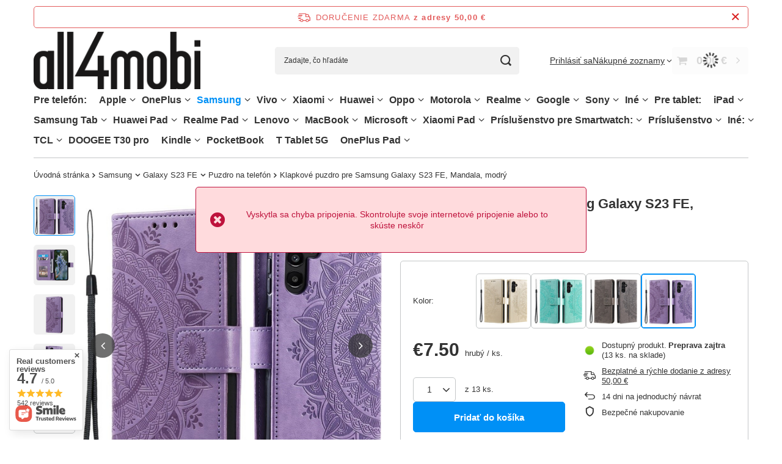

--- FILE ---
content_type: text/html; charset=utf-8
request_url: https://all4mobi.sk/product-slo-250319-Klapkove-puzdro-pre-Samsung-Galaxy-S23-FE-Mandala-modry.html
body_size: 63450
content:
<!DOCTYPE html>
<html lang="sk" class="--freeShipping --vat --gross " ><head><link rel="preload" as="image" fetchpriority="high" href="/hpeciai/4675ef188f82033d87cfc89b8fccb1c1/slo_pm_Klapkove-puzdro-pre-Samsung-Galaxy-S23-FE-Mandala-modry-250319_3.jpg"><meta name="viewport" content="initial-scale = 1.0, maximum-scale = 5.0, width=device-width, viewport-fit=cover"><meta http-equiv="Content-Type" content="text/html; charset=utf-8"><meta http-equiv="X-UA-Compatible" content="IE=edge"><title>Klapkové puzdro pre Samsung Galaxy S23 FE, Mandala, modrý - obchod all4mobi.sk</title><meta name="keywords" content=" "><meta name="description" content="Klapkové puzdro pre Samsung Galaxy S23 FE, Mandala, modrý za najlepšiu cenu! Kúpte si dokonale zodpovedajúce príslušenstvo pre váš telefón v našom obchode all4mobi.sk!"><link rel="icon" href="/gfx/slo/favicon.ico"><meta name="theme-color" content="#0090f6"><meta name="msapplication-navbutton-color" content="#0090f6"><meta name="apple-mobile-web-app-status-bar-style" content="#0090f6"><link rel="stylesheet" type="text/css" href="/gfx/slo/projector_style.css.gzip?r=1760438047"><style>
							#photos_slider[data-skeleton] .photos__link:before {
								padding-top: calc(min((568/568 * 100%), 568px));
							}
							@media (min-width: 979px) {.photos__slider[data-skeleton] .photos__figure:not(.--nav):first-child .photos__link {
								max-height: 568px;
							}}
						</style><script>var app_shop={urls:{prefix:'data="/gfx/'.replace('data="', '')+'slo/',graphql:'/graphql/v1/'},vars:{meta:{viewportContent:'initial-scale = 1.0, maximum-scale = 5.0, width=device-width, viewport-fit=cover'},priceType:'gross',priceTypeVat:true,productDeliveryTimeAndAvailabilityWithBasket:false,geoipCountryCode:'US',fairShopLogo: { enabled: false, image: '/gfx/standards/safe_light.svg'},currency:{id:'EUR',symbol:'€',country:'eu',format:'###,##0.00',beforeValue:false,space:true,decimalSeparator:',',groupingSeparator:' '},language:{id:'slo',symbol:'sk',name:'Slovak'},omnibus:{enabled:true,rebateCodeActivate:false,hidePercentageDiscounts:false,},},txt:{priceTypeText:' hrubý',},fn:{},fnrun:{},files:[],graphql:{}};const getCookieByName=(name)=>{const value=`; ${document.cookie}`;const parts = value.split(`; ${name}=`);if(parts.length === 2) return parts.pop().split(';').shift();return false;};if(getCookieByName('freeeshipping_clicked')){document.documentElement.classList.remove('--freeShipping');}if(getCookieByName('rabateCode_clicked')){document.documentElement.classList.remove('--rabateCode');}function hideClosedBars(){const closedBarsArray=JSON.parse(localStorage.getItem('closedBars'))||[];if(closedBarsArray.length){const styleElement=document.createElement('style');styleElement.textContent=`${closedBarsArray.map((el)=>`#${el}`).join(',')}{display:none !important;}`;document.head.appendChild(styleElement);}}hideClosedBars();</script><meta name="robots" content="index,follow"><meta name="rating" content="general"><meta name="Author" content="all4mobi.sk based on IdoSell - the best online selling solutions for your e-store (www.idosell.com/shop).">
<!-- Begin LoginOptions html -->

<style>
#client_new_social .service_item[data-name="service_Apple"]:before, 
#cookie_login_social_more .service_item[data-name="service_Apple"]:before,
.oscop_contact .oscop_login__service[data-service="Apple"]:before {
    display: block;
    height: 2.6rem;
    content: url('/gfx/standards/apple.svg?r=1743165583');
}
.oscop_contact .oscop_login__service[data-service="Apple"]:before {
    height: auto;
    transform: scale(0.8);
}
#client_new_social .service_item[data-name="service_Apple"]:has(img.service_icon):before,
#cookie_login_social_more .service_item[data-name="service_Apple"]:has(img.service_icon):before,
.oscop_contact .oscop_login__service[data-service="Apple"]:has(img.service_icon):before {
    display: none;
}
</style>

<!-- End LoginOptions html -->

<!-- Open Graph -->
<meta property="og:type" content="website"><meta property="og:url" content="https://all4mobi.sk/product-slo-250319-Klapkove-puzdro-pre-Samsung-Galaxy-S23-FE-Mandala-modry.html
"><meta property="og:title" content="Klapkové puzdro pre Samsung Galaxy S23 FE, Mandala, modrý"><meta property="og:site_name" content="all4mobi.sk"><meta property="og:locale" content="sk_SK"><meta property="og:image" content="https://all4mobi.sk/hpeciai/8f0929041e267c126946831dc21438da/slo_pl_Klapkove-puzdro-pre-Samsung-Galaxy-S23-FE-Mandala-modry-250319_3.jpg"><meta property="og:image:width" content="568"><meta property="og:image:height" content="568"><link rel="manifest" href="https://all4mobi.sk/data/include/pwa/15/manifest.json?t=3"><meta name="apple-mobile-web-app-capable" content="yes"><meta name="apple-mobile-web-app-status-bar-style" content="black"><meta name="apple-mobile-web-app-title" content="all4mobi.sk"><link rel="apple-touch-icon" href="/data/include/pwa/15/icon-128.png"><link rel="apple-touch-startup-image" href="/data/include/pwa/15/logo-512.png" /><meta name="msapplication-TileImage" content="/data/include/pwa/15/icon-144.png"><meta name="msapplication-TileColor" content="#2F3BA2"><meta name="msapplication-starturl" content="/"><script type="application/javascript">var _adblock = true;</script><script async src="/data/include/advertising.js"></script><script type="application/javascript">var statusPWA = {
                online: {
                    txt: "Connected to the Internet",
                    bg: "#5fa341"
                },
                offline: {
                    txt: "No Internet connection",
                    bg: "#eb5467"
                }
            }</script><script async type="application/javascript" src="/ajax/js/pwa_online_bar.js?v=1&r=6"></script><script >
window.dataLayer = window.dataLayer || [];
window.gtag = function gtag() {
dataLayer.push(arguments);
}
gtag('consent', 'default', {
'ad_storage': 'denied',
'analytics_storage': 'denied',
'ad_personalization': 'denied',
'ad_user_data': 'denied',
'wait_for_update': 500
});

gtag('set', 'ads_data_redaction', true);
</script><script id="iaiscript_1" data-requirements="W10=" data-ga4_sel="ga4script">
window.iaiscript_1 = `<${'script'}  class='google_consent_mode_update'>
gtag('consent', 'update', {
'ad_storage': 'denied',
'analytics_storage': 'granted',
'ad_personalization': 'denied',
'ad_user_data': 'denied'
});
</${'script'}>`;
</script>
<!-- End Open Graph -->

<link rel="canonical" href="https://all4mobi.sk/product-slo-250319-Klapkove-puzdro-pre-Samsung-Galaxy-S23-FE-Mandala-modry.html" />

                <!-- Global site tag (gtag.js) -->
                <script  async src="https://www.googletagmanager.com/gtag/js?id=AW-11372940057"></script>
                <script >
                    window.dataLayer = window.dataLayer || [];
                    window.gtag = function gtag(){dataLayer.push(arguments);}
                    gtag('js', new Date());
                    
                    gtag('config', 'AW-11372940057', {"allow_enhanced_conversions":true});

                </script>
                <link rel="stylesheet" type="text/css" href="/data/designs/67f67a023e8431.96326832_17/gfx/slo/custom.css.gzip?r=1760974592">                <script>
                if (window.ApplePaySession && window.ApplePaySession.canMakePayments()) {
                    var applePayAvailabilityExpires = new Date();
                    applePayAvailabilityExpires.setTime(applePayAvailabilityExpires.getTime() + 2592000000); //30 days
                    document.cookie = 'applePayAvailability=yes; expires=' + applePayAvailabilityExpires.toUTCString() + '; path=/;secure;'
                    var scriptAppleJs = document.createElement('script');
                    scriptAppleJs.src = "/ajax/js/apple.js";
                    if (document.readyState === "interactive" || document.readyState === "complete") {
                          document.body.append(scriptAppleJs);
                    } else {
                        document.addEventListener("DOMContentLoaded", () => {
                            document.body.append(scriptAppleJs);
                        });  
                    }
                } else {
                    document.cookie = 'applePayAvailability=no; path=/;secure;'
                }
                </script>
                <script>
            var paypalScriptLoaded = null;
            var paypalScript = null;
            
            async function attachPaypalJs() {
                return new Promise((resolve, reject) => {
                    if (!paypalScript) {
                        paypalScript = document.createElement('script');
                        paypalScript.async = true;
                        paypalScript.setAttribute('data-namespace', "paypal_sdk");
                        paypalScript.setAttribute('data-partner-attribution-id', "IAIspzoo_Cart_PPCP");
                        paypalScript.addEventListener("load", () => {
                        paypalScriptLoaded = true;
                            resolve({status: true});
                        });
                        paypalScript.addEventListener("error", () => {
                            paypalScriptLoaded = true;
                            reject({status: false});
                         });
                        paypalScript.src = "https://www.paypal.com/sdk/js?client-id=AbxR9vIwE1hWdKtGu0gOkvPK2YRoyC9ulUhezbCUWnrjF8bjfwV-lfP2Rze7Bo8jiHIaC0KuaL64tlkD&components=buttons,funding-eligibility&currency=EUR&merchant-id=K3SRAYFDNQMQL&locale=sk_SK";
                        if (document.readyState === "interactive" || document.readyState === "complete") {
                            document.body.append(paypalScript);
                        } else {
                            document.addEventListener("DOMContentLoaded", () => {
                                document.body.append(paypalScript);
                            });  
                        }                                              
                    } else {
                        if (paypalScriptLoaded) {
                            resolve({status: true});
                        } else {
                            paypalScript.addEventListener("load", () => {
                                paypalScriptLoaded = true;
                                resolve({status: true});                            
                            });
                            paypalScript.addEventListener("error", () => {
                                paypalScriptLoaded = true;
                                reject({status: false});
                            });
                        }
                    }
                });
            }
            </script>
                <script>
                attachPaypalJs().then(() => {
                    let paypalEligiblePayments = [];
                    let payPalAvailabilityExpires = new Date();
                    payPalAvailabilityExpires.setTime(payPalAvailabilityExpires.getTime() + 86400000); //1 day
                    if (typeof(paypal_sdk) != "undefined") {
                        for (x in paypal_sdk.FUNDING) {
                            var buttonTmp = paypal_sdk.Buttons({
                                fundingSource: x.toLowerCase()
                            });
                            if (buttonTmp.isEligible()) {
                                paypalEligiblePayments.push(x);
                            }
                        }
                    }
                    if (paypalEligiblePayments.length > 0) {
                        document.cookie = 'payPalAvailability_EUR=' + paypalEligiblePayments.join(",") + '; expires=' + payPalAvailabilityExpires.toUTCString() + '; path=/; secure';
                        document.cookie = 'paypalMerchant=K3SRAYFDNQMQL; expires=' + payPalAvailabilityExpires.toUTCString() + '; path=/; secure';
                    } else {
                        document.cookie = 'payPalAvailability_EUR=-1; expires=' + payPalAvailabilityExpires.toUTCString() + '; path=/; secure';
                    }
                });
                </script><script src="/data/gzipFile/expressCheckout.js.gz"></script></head><body><div id="container" class="projector_page container max-width-1200"><header class=" commercial_banner"><script class="ajaxLoad">app_shop.vars.vat_registered="true";app_shop.vars.currency_format="###,##0.00";app_shop.vars.currency_before_value=false;app_shop.vars.currency_space=true;app_shop.vars.symbol="€";app_shop.vars.id="EUR";app_shop.vars.baseurl="http://all4mobi.sk/";app_shop.vars.sslurl="https://all4mobi.sk/";app_shop.vars.curr_url="%2Fproduct-slo-250319-Klapkove-puzdro-pre-Samsung-Galaxy-S23-FE-Mandala-modry.html";var currency_decimal_separator=',';var currency_grouping_separator=' ';app_shop.vars.blacklist_extension=["exe","com","swf","js","php"];app_shop.vars.blacklist_mime=["application/javascript","application/octet-stream","message/http","text/javascript","application/x-deb","application/x-javascript","application/x-shockwave-flash","application/x-msdownload"];app_shop.urls.contact="/contact-slo.html";</script><div id="viewType" style="display:none"></div><div id="menu_skip" class="menu_skip"><a href="#layout" class="btn --outline --medium menu_skip__link --layout">Prejsť na obsah stránky</a><a href="#menu_categories" class="btn --outline --medium menu_skip__link --menu">Przejdź do kategorii</a></div><div id="freeShipping" class="freeShipping"><span class="freeShipping__info">Doručenie zdarma</span><strong class="freeShipping__val">
				z adresy 
				50,00 €</strong><a href="" class="freeShipping__close" aria-label="Zatvorenie informačného panela"></a></div><div id="logo" class="d-flex align-items-center"><a href="https://all4mobi.sk" target="_self" aria-label="Logo obchodu"><img src="/data/gfx/mask/slo/logo_15_big.png" alt="" width="568" height="198"></a></div><form action="https://all4mobi.sk/search.php" method="get" id="menu_search" class="menu_search"><a href="#showSearchForm" class="menu_search__mobile" aria-label="Vyhľadávanie"></a><div class="menu_search__block"><div class="menu_search__item --input"><input class="menu_search__input" type="text" name="text" autocomplete="off" placeholder="Zadajte, čo hľadáte" aria-label="Zadajte, čo hľadáte"><button class="menu_search__submit" type="submit" aria-label="Vyhľadávanie"></button></div><div class="menu_search__item --results search_result"></div></div></form><div id="menu_top" class="menu_top"><div class="account_links"><a class="account_links__item" href="https://all4mobi.sk/login.php"><span class="account_links__text --logged-out">Prihlásiť sa</span></a></div><div class="shopping_list_top" data-empty="true"><a href="https://all4mobi.sk/sk/shoppinglist/" class="wishlist_link slt_link --empty" aria-label="Nákupné zoznamy"><span class="slt_link__text">Nákupné zoznamy</span></a><div class="slt_lists"><ul class="slt_lists__nav"><li class="slt_lists__nav_item" data-list_skeleton="true" data-list_id="true" data-shared="true"><a href="#" class="slt_lists__nav_link" data-list_href="true"><span class="slt_lists__nav_name" data-list_name="true"></span><span class="slt_lists__count" data-list_count="true">0</span></a></li><li class="slt_lists__nav_item --empty"><a class="slt_lists__nav_link --empty" href="https://all4mobi.sk/sk/shoppinglist/"><span class="slt_lists__nav_name" data-list_name="true">Nákupný zoznam</span><span class="slt_lists__count" data-list_count="true">0</span></a></li></ul></div></div><div id="menu_basket" class="topBasket --skeleton"><a href="/basketedit.php" class="topBasket__sub" aria-label="Hodnota koša: 0,00 €"><span class="badge badge-info" aria-hidden="true"></span><strong class="topBasket__price">0,00 €</strong></a><div class="topBasket__details --products" style="display: none;"><div class="topBasket__block --labels"><span class="topBasket__item --name">Produkt</span><span class="topBasket__item --sum">Množstvo</span><span class="topBasket__item --prices">Cena</span></div><div class="topBasket__block --products"></div><div class="topBasket__block --oneclick topBasket_oneclick" data-lang="slo"><div class="topBasket_oneclick__label"><span class="topBasket_oneclick__text --fast">Rýchle nakupovanie <strong>1-Click</strong></span><span class="topBasket_oneclick__text --registration"> (bez registrácie)</span></div><div class="topBasket_oneclick__items"><span class="topBasket_oneclick__item --paypal" title="PayPal"><img class="topBasket_oneclick__icon" src="/panel/gfx/payment_forms/236.png" alt="PayPal"></span></div></div></div><div class="topBasket__details --shipping" style="display: none;"><span class="topBasket__name">Náklady na doručenie od</span><span id="shipppingCost"></span></div><script>
				app_shop.vars.cache_html = true;
			</script></div></div><nav id="menu_categories" aria-label="Kategorie główne"><button type="button" class="navbar-toggler" aria-label="Ponuka"><i class="icon-reorder"></i></button><div class="navbar-collapse" id="menu_navbar"><ul class="navbar-nav mx-md-n2"><li class="nav-item"><span class="nav-link-wrapper"><span title="Pre telefón:" class="nav-link --l1" >Pre telefón:</span></span></li><li class="nav-item"><span class="nav-link-wrapper"><a  href="/slo_m_Apple-29915.html" target="_self" title="Apple" class="nav-link --l1" >Apple</a><button class="nav-link-expand" type="button" aria-label="Apple, Ponuka"></button></span><ul class="navbar-subnav"><li class="nav-header"><a href="#backLink" class="nav-header__backLink"><i class="icon-angle-left"></i></a><a  href="/slo_m_Apple-29915.html" target="_self" title="Apple" class="nav-link --l1" >Apple</a></li><li class="nav-item"><span class="nav-link-wrapper"><a  href="/slo_m_Apple_iPhone-16-58050.html" target="_self" title="iPhone 16" class="nav-link --l2" >iPhone 16</a><button class="nav-link-expand" type="button" aria-label="iPhone 16, Ponuka"></button></span><ul class="navbar-subsubnav"><li class="nav-header"><a href="#backLink" class="nav-header__backLink"><i class="icon-angle-left"></i></a><a  href="/slo_m_Apple_iPhone-16-58050.html" target="_self" title="iPhone 16" class="nav-link --l2" >iPhone 16</a></li><li class="nav-item"><a  href="/slo_m_Apple_iPhone-16_Puzdro-na-telefon-58051.html" target="_self" title="Puzdro na telefón" class="nav-link --l3" >Puzdro na telefón</a></li><li class="nav-item"><a  href="/slo_m_Apple_iPhone-16_Tvrdene-sklo-ochranna-folia-58052.html" target="_self" title="Tvrdené sklo / ochranná fólia" class="nav-link --l3" >Tvrdené sklo / ochranná fólia</a></li></ul></li><li class="nav-item"><span class="nav-link-wrapper"><a  href="/slo_m_Apple_iPhone-16E-58455.html" target="_self" title="iPhone 16E" class="nav-link --l2" >iPhone 16E</a><button class="nav-link-expand" type="button" aria-label="iPhone 16E, Ponuka"></button></span><ul class="navbar-subsubnav"><li class="nav-header"><a href="#backLink" class="nav-header__backLink"><i class="icon-angle-left"></i></a><a  href="/slo_m_Apple_iPhone-16E-58455.html" target="_self" title="iPhone 16E" class="nav-link --l2" >iPhone 16E</a></li><li class="nav-item"><a  href="/slo_m_Apple_iPhone-16E_Puzdro-na-telefon-58456.html" target="_self" title="Puzdro na telefón" class="nav-link --l3" >Puzdro na telefón</a></li><li class="nav-item"><a  href="/slo_m_Apple_iPhone-16E_Tvrdene-sklo-ochranna-folia-58457.html" target="_self" title="Tvrdené sklo / ochranná fólia" class="nav-link --l3" >Tvrdené sklo / ochranná fólia</a></li></ul></li><li class="nav-item"><span class="nav-link-wrapper"><a  href="/slo_m_Apple_iPhone-16-Pro-58032.html" target="_self" title="iPhone 16 Pro" class="nav-link --l2" >iPhone 16 Pro</a><button class="nav-link-expand" type="button" aria-label="iPhone 16 Pro, Ponuka"></button></span><ul class="navbar-subsubnav"><li class="nav-header"><a href="#backLink" class="nav-header__backLink"><i class="icon-angle-left"></i></a><a  href="/slo_m_Apple_iPhone-16-Pro-58032.html" target="_self" title="iPhone 16 Pro" class="nav-link --l2" >iPhone 16 Pro</a></li><li class="nav-item"><a  href="/slo_m_Apple_iPhone-16-Pro_Puzdro-na-telefon-58033.html" target="_self" title="Puzdro na telefón" class="nav-link --l3" >Puzdro na telefón</a></li><li class="nav-item"><a  href="/slo_m_Apple_iPhone-16-Pro_Tvrdene-sklo-ochranna-folia-58034.html" target="_self" title="Tvrdené sklo / ochranná fólia" class="nav-link --l3" >Tvrdené sklo / ochranná fólia</a></li></ul></li><li class="nav-item"><span class="nav-link-wrapper"><a  href="/slo_m_Apple_iPhone-16-Pro-Max-58041.html" target="_self" title="iPhone 16 Pro Max" class="nav-link --l2" >iPhone 16 Pro Max</a><button class="nav-link-expand" type="button" aria-label="iPhone 16 Pro Max, Ponuka"></button></span><ul class="navbar-subsubnav"><li class="nav-header"><a href="#backLink" class="nav-header__backLink"><i class="icon-angle-left"></i></a><a  href="/slo_m_Apple_iPhone-16-Pro-Max-58041.html" target="_self" title="iPhone 16 Pro Max" class="nav-link --l2" >iPhone 16 Pro Max</a></li><li class="nav-item"><a  href="/slo_m_Apple_iPhone-16-Pro-Max_Puzdro-na-telefon-58042.html" target="_self" title="Puzdro na telefón" class="nav-link --l3" >Puzdro na telefón</a></li><li class="nav-item"><a  href="/slo_m_Apple_iPhone-16-Pro-Max_Tvrdene-sklo-ochranna-folia-58043.html" target="_self" title="Tvrdené sklo / ochranná fólia" class="nav-link --l3" >Tvrdené sklo / ochranná fólia</a></li></ul></li><li class="nav-item"><span class="nav-link-wrapper"><a  href="/slo_m_Apple_iPhone-16-Plus-58023.html" target="_self" title="iPhone 16 Plus" class="nav-link --l2" >iPhone 16 Plus</a><button class="nav-link-expand" type="button" aria-label="iPhone 16 Plus, Ponuka"></button></span><ul class="navbar-subsubnav"><li class="nav-header"><a href="#backLink" class="nav-header__backLink"><i class="icon-angle-left"></i></a><a  href="/slo_m_Apple_iPhone-16-Plus-58023.html" target="_self" title="iPhone 16 Plus" class="nav-link --l2" >iPhone 16 Plus</a></li><li class="nav-item"><a  href="/slo_m_Apple_iPhone-16-Plus_Puzdro-na-telefon-58024.html" target="_self" title="Puzdro na telefón" class="nav-link --l3" >Puzdro na telefón</a></li><li class="nav-item"><a  href="/slo_m_Apple_iPhone-16-Plus_Tvrdene-sklo-ochranna-folia-58025.html" target="_self" title="Tvrdené sklo / ochranná fólia" class="nav-link --l3" >Tvrdené sklo / ochranná fólia</a></li></ul></li><li class="nav-item"><span class="nav-link-wrapper"><a  href="/slo_m_Apple_iPhone-15-Plus-32483.html" target="_self" title="iPhone 15 Plus" class="nav-link --l2" >iPhone 15 Plus</a><button class="nav-link-expand" type="button" aria-label="iPhone 15 Plus, Ponuka"></button></span><ul class="navbar-subsubnav"><li class="nav-header"><a href="#backLink" class="nav-header__backLink"><i class="icon-angle-left"></i></a><a  href="/slo_m_Apple_iPhone-15-Plus-32483.html" target="_self" title="iPhone 15 Plus" class="nav-link --l2" >iPhone 15 Plus</a></li><li class="nav-item"><a  href="/slo_m_Apple_iPhone-15-Plus_Puzdro-na-telefon-32484.html" target="_self" title="Puzdro na telefón" class="nav-link --l3" >Puzdro na telefón</a></li><li class="nav-item"><a  href="/slo_m_Apple_iPhone-15-Plus_Tvrdene-sklo-ochranna-folia-35413.html" target="_self" title="Tvrdené sklo / ochranná fólia" class="nav-link --l3" >Tvrdené sklo / ochranná fólia</a></li></ul></li><li class="nav-item"><span class="nav-link-wrapper"><a  href="/slo_m_Apple_iPhone-15-Pro-Max-32486.html" target="_self" title="iPhone 15 Pro Max" class="nav-link --l2" >iPhone 15 Pro Max</a><button class="nav-link-expand" type="button" aria-label="iPhone 15 Pro Max, Ponuka"></button></span><ul class="navbar-subsubnav"><li class="nav-header"><a href="#backLink" class="nav-header__backLink"><i class="icon-angle-left"></i></a><a  href="/slo_m_Apple_iPhone-15-Pro-Max-32486.html" target="_self" title="iPhone 15 Pro Max" class="nav-link --l2" >iPhone 15 Pro Max</a></li><li class="nav-item"><a  href="/slo_m_Apple_iPhone-15-Pro-Max_Puzdro-na-telefon-32488.html" target="_self" title="Puzdro na telefón" class="nav-link --l3" >Puzdro na telefón</a></li><li class="nav-item"><a  href="/slo_m_Apple_iPhone-15-Pro-Max_Tvrdene-sklo-ochranna-folia-35412.html" target="_self" title="Tvrdené sklo / ochranná fólia" class="nav-link --l3" >Tvrdené sklo / ochranná fólia</a></li></ul></li><li class="nav-item"><span class="nav-link-wrapper"><a  href="/slo_m_Apple_iPhone-15-Pro-32485.html" target="_self" title="iPhone 15 Pro" class="nav-link --l2" >iPhone 15 Pro</a><button class="nav-link-expand" type="button" aria-label="iPhone 15 Pro, Ponuka"></button></span><ul class="navbar-subsubnav"><li class="nav-header"><a href="#backLink" class="nav-header__backLink"><i class="icon-angle-left"></i></a><a  href="/slo_m_Apple_iPhone-15-Pro-32485.html" target="_self" title="iPhone 15 Pro" class="nav-link --l2" >iPhone 15 Pro</a></li><li class="nav-item"><a  href="/slo_m_Apple_iPhone-15-Pro_Puzdro-na-telefon-32487.html" target="_self" title="Puzdro na telefón" class="nav-link --l3" >Puzdro na telefón</a></li><li class="nav-item"><a  href="/slo_m_Apple_iPhone-15-Pro_Tvrdene-sklo-ochranna-folia-35386.html" target="_self" title="Tvrdené sklo / ochranná fólia" class="nav-link --l3" >Tvrdené sklo / ochranná fólia</a></li></ul></li><li class="nav-item"><span class="nav-link-wrapper"><a  href="/slo_m_Apple_iPhone-15-32489.html" target="_self" title="iPhone 15" class="nav-link --l2" >iPhone 15</a><button class="nav-link-expand" type="button" aria-label="iPhone 15, Ponuka"></button></span><ul class="navbar-subsubnav"><li class="nav-header"><a href="#backLink" class="nav-header__backLink"><i class="icon-angle-left"></i></a><a  href="/slo_m_Apple_iPhone-15-32489.html" target="_self" title="iPhone 15" class="nav-link --l2" >iPhone 15</a></li><li class="nav-item"><a  href="/slo_m_Apple_iPhone-15_Puzdro-na-telefon-32490.html" target="_self" title="Puzdro na telefón" class="nav-link --l3" >Puzdro na telefón</a></li><li class="nav-item"><a  href="/slo_m_Apple_iPhone-15_Tvrdene-sklo-ochranna-folia-35414.html" target="_self" title="Tvrdené sklo / ochranná fólia" class="nav-link --l3" >Tvrdené sklo / ochranná fólia</a></li></ul></li><li class="nav-item"><span class="nav-link-wrapper"><a  href="/slo_m_Apple_iPhone-14-Pro-Max-30940.html" target="_self" title="iPhone 14 Pro Max" class="nav-link --l2" >iPhone 14 Pro Max</a><button class="nav-link-expand" type="button" aria-label="iPhone 14 Pro Max, Ponuka"></button></span><ul class="navbar-subsubnav"><li class="nav-header"><a href="#backLink" class="nav-header__backLink"><i class="icon-angle-left"></i></a><a  href="/slo_m_Apple_iPhone-14-Pro-Max-30940.html" target="_self" title="iPhone 14 Pro Max" class="nav-link --l2" >iPhone 14 Pro Max</a></li><li class="nav-item"><a  href="/slo_m_Apple_iPhone-14-Pro-Max_Puzdro-na-telefon-32053.html" target="_self" title="Puzdro na telefón" class="nav-link --l3" >Puzdro na telefón</a></li><li class="nav-item"><a  href="/slo_m_Apple_iPhone-14-Pro-Max_Tvrdene-sklo-ochranna-folia-32054.html" target="_self" title="Tvrdené sklo / ochranná fólia" class="nav-link --l3" >Tvrdené sklo / ochranná fólia</a></li></ul></li><li class="nav-item"><span class="nav-link-wrapper"><a  href="/slo_m_Apple_iPhone-14-Plus-30938.html" target="_self" title="iPhone 14 Plus" class="nav-link --l2" >iPhone 14 Plus</a><button class="nav-link-expand" type="button" aria-label="iPhone 14 Plus, Ponuka"></button></span><ul class="navbar-subsubnav"><li class="nav-header"><a href="#backLink" class="nav-header__backLink"><i class="icon-angle-left"></i></a><a  href="/slo_m_Apple_iPhone-14-Plus-30938.html" target="_self" title="iPhone 14 Plus" class="nav-link --l2" >iPhone 14 Plus</a></li><li class="nav-item"><a  href="/slo_m_Apple_iPhone-14-Plus_Puzdro-na-telefon-32059.html" target="_self" title="Puzdro na telefón" class="nav-link --l3" >Puzdro na telefón</a></li><li class="nav-item"><a  href="/slo_m_Apple_iPhone-14-Plus_Tvrdene-sklo-ochranna-folia-32060.html" target="_self" title="Tvrdené sklo / ochranná fólia" class="nav-link --l3" >Tvrdené sklo / ochranná fólia</a></li></ul></li><li class="nav-item"><span class="nav-link-wrapper"><a  href="/slo_m_Apple_iPhone-14-Pro-30939.html" target="_self" title="iPhone 14 Pro" class="nav-link --l2" >iPhone 14 Pro</a><button class="nav-link-expand" type="button" aria-label="iPhone 14 Pro, Ponuka"></button></span><ul class="navbar-subsubnav"><li class="nav-header"><a href="#backLink" class="nav-header__backLink"><i class="icon-angle-left"></i></a><a  href="/slo_m_Apple_iPhone-14-Pro-30939.html" target="_self" title="iPhone 14 Pro" class="nav-link --l2" >iPhone 14 Pro</a></li><li class="nav-item"><a  href="/slo_m_Apple_iPhone-14-Pro_Puzdro-na-telefon-32063.html" target="_self" title="Puzdro na telefón" class="nav-link --l3" >Puzdro na telefón</a></li><li class="nav-item"><a  href="/slo_m_Apple_iPhone-14-Pro_Tvrdene-sklo-ochranna-folia-32064.html" target="_self" title="Tvrdené sklo / ochranná fólia" class="nav-link --l3" >Tvrdené sklo / ochranná fólia</a></li></ul></li><li class="nav-item"><span class="nav-link-wrapper"><a  href="/slo_m_Apple_iPhone-14-30937.html" target="_self" title="iPhone 14" class="nav-link --l2" >iPhone 14</a><button class="nav-link-expand" type="button" aria-label="iPhone 14, Ponuka"></button></span><ul class="navbar-subsubnav"><li class="nav-header"><a href="#backLink" class="nav-header__backLink"><i class="icon-angle-left"></i></a><a  href="/slo_m_Apple_iPhone-14-30937.html" target="_self" title="iPhone 14" class="nav-link --l2" >iPhone 14</a></li><li class="nav-item"><a  href="/slo_m_Apple_iPhone-14_Puzdro-na-telefon-32068.html" target="_self" title="Puzdro na telefón" class="nav-link --l3" >Puzdro na telefón</a></li><li class="nav-item"><a  href="/slo_m_Apple_iPhone-14_Tvrdene-sklo-ochranna-folia-32069.html" target="_self" title="Tvrdené sklo / ochranná fólia" class="nav-link --l3" >Tvrdené sklo / ochranná fólia</a></li></ul></li><li class="nav-item"><span class="nav-link-wrapper"><a  href="/slo_m_Apple_iPhone-13-Pro-Max-30648.html" target="_self" title="iPhone 13 Pro Max" class="nav-link --l2" >iPhone 13 Pro Max</a><button class="nav-link-expand" type="button" aria-label="iPhone 13 Pro Max, Ponuka"></button></span><ul class="navbar-subsubnav"><li class="nav-header"><a href="#backLink" class="nav-header__backLink"><i class="icon-angle-left"></i></a><a  href="/slo_m_Apple_iPhone-13-Pro-Max-30648.html" target="_self" title="iPhone 13 Pro Max" class="nav-link --l2" >iPhone 13 Pro Max</a></li><li class="nav-item"><a  href="/slo_m_Apple_iPhone-13-Pro-Max_Puzdro-na-telefon-30980.html" target="_self" title="Puzdro na telefón" class="nav-link --l3" >Puzdro na telefón</a></li><li class="nav-item"><a  href="/slo_m_Apple_iPhone-13-Pro-Max_Tvrdene-sklo-ochranna-folia-30981.html" target="_self" title="Tvrdené sklo / ochranná fólia" class="nav-link --l3" >Tvrdené sklo / ochranná fólia</a></li></ul></li><li class="nav-item"><span class="nav-link-wrapper"><a  href="/slo_m_Apple_iPhone-13-Pro-30647.html" target="_self" title="iPhone 13 Pro" class="nav-link --l2" >iPhone 13 Pro</a><button class="nav-link-expand" type="button" aria-label="iPhone 13 Pro, Ponuka"></button></span><ul class="navbar-subsubnav"><li class="nav-header"><a href="#backLink" class="nav-header__backLink"><i class="icon-angle-left"></i></a><a  href="/slo_m_Apple_iPhone-13-Pro-30647.html" target="_self" title="iPhone 13 Pro" class="nav-link --l2" >iPhone 13 Pro</a></li><li class="nav-item"><a  href="/slo_m_Apple_iPhone-13-Pro_Puzdro-na-telefon-30985.html" target="_self" title="Puzdro na telefón" class="nav-link --l3" >Puzdro na telefón</a></li><li class="nav-item"><a  href="/slo_m_Apple_iPhone-13-Pro_Tvrdene-sklo-ochranna-folia-30986.html" target="_self" title="Tvrdené sklo / ochranná fólia" class="nav-link --l3" >Tvrdené sklo / ochranná fólia</a></li></ul></li><li class="nav-item"><span class="nav-link-wrapper"><a  href="/slo_m_Apple_iPhone-13-30646.html" target="_self" title="iPhone 13" class="nav-link --l2" >iPhone 13</a><button class="nav-link-expand" type="button" aria-label="iPhone 13, Ponuka"></button></span><ul class="navbar-subsubnav"><li class="nav-header"><a href="#backLink" class="nav-header__backLink"><i class="icon-angle-left"></i></a><a  href="/slo_m_Apple_iPhone-13-30646.html" target="_self" title="iPhone 13" class="nav-link --l2" >iPhone 13</a></li><li class="nav-item"><a  href="/slo_m_Apple_iPhone-13_Puzdro-na-telefon-30990.html" target="_self" title="Puzdro na telefón" class="nav-link --l3" >Puzdro na telefón</a></li><li class="nav-item"><a  href="/slo_m_Apple_iPhone-13_Tvrdene-sklo-ochranna-folia-30991.html" target="_self" title="Tvrdené sklo / ochranná fólia" class="nav-link --l3" >Tvrdené sklo / ochranná fólia</a></li></ul></li><li class="nav-item"><span class="nav-link-wrapper"><a  href="/slo_m_Apple_iPhone-13-Mini-30645.html" target="_self" title="iPhone 13 Mini" class="nav-link --l2" >iPhone 13 Mini</a><button class="nav-link-expand" type="button" aria-label="iPhone 13 Mini, Ponuka"></button></span><ul class="navbar-subsubnav"><li class="nav-header"><a href="#backLink" class="nav-header__backLink"><i class="icon-angle-left"></i></a><a  href="/slo_m_Apple_iPhone-13-Mini-30645.html" target="_self" title="iPhone 13 Mini" class="nav-link --l2" >iPhone 13 Mini</a></li><li class="nav-item"><a  href="/slo_m_Apple_iPhone-13-Mini_Puzdro-na-telefon-30995.html" target="_self" title="Puzdro na telefón" class="nav-link --l3" >Puzdro na telefón</a></li><li class="nav-item"><a  href="/slo_m_Apple_iPhone-13-Mini_Tvrdene-sklo-ochranna-folia-30996.html" target="_self" title="Tvrdené sklo / ochranná fólia" class="nav-link --l3" >Tvrdené sklo / ochranná fólia</a></li></ul></li><li class="nav-item"><span class="nav-link-wrapper"><a  href="/slo_m_Apple_iPhone-12-Pro-Max-30438.html" target="_self" title="iPhone 12 Pro Max" class="nav-link --l2" >iPhone 12 Pro Max</a><button class="nav-link-expand" type="button" aria-label="iPhone 12 Pro Max, Ponuka"></button></span><ul class="navbar-subsubnav"><li class="nav-header"><a href="#backLink" class="nav-header__backLink"><i class="icon-angle-left"></i></a><a  href="/slo_m_Apple_iPhone-12-Pro-Max-30438.html" target="_self" title="iPhone 12 Pro Max" class="nav-link --l2" >iPhone 12 Pro Max</a></li><li class="nav-item"><a  href="/slo_m_Apple_iPhone-12-Pro-Max_Puzdro-na-telefon-31000.html" target="_self" title="Puzdro na telefón" class="nav-link --l3" >Puzdro na telefón</a></li><li class="nav-item"><a  href="/slo_m_Apple_iPhone-12-Pro-Max_Tvrdene-sklo-ochranna-folia-31001.html" target="_self" title="Tvrdené sklo / ochranná fólia" class="nav-link --l3" >Tvrdené sklo / ochranná fólia</a></li></ul></li><li class="nav-item"><span class="nav-link-wrapper"><a  href="/slo_m_Apple_iPhone-12-Pro-30437.html" target="_self" title="iPhone 12 Pro" class="nav-link --l2" >iPhone 12 Pro</a><button class="nav-link-expand" type="button" aria-label="iPhone 12 Pro, Ponuka"></button></span><ul class="navbar-subsubnav"><li class="nav-header"><a href="#backLink" class="nav-header__backLink"><i class="icon-angle-left"></i></a><a  href="/slo_m_Apple_iPhone-12-Pro-30437.html" target="_self" title="iPhone 12 Pro" class="nav-link --l2" >iPhone 12 Pro</a></li><li class="nav-item"><a  href="/slo_m_Apple_iPhone-12-Pro_Puzdro-na-telefon-31005.html" target="_self" title="Puzdro na telefón" class="nav-link --l3" >Puzdro na telefón</a></li><li class="nav-item"><a  href="/slo_m_Apple_iPhone-12-Pro_Tvrdene-sklo-ochranna-folia-31006.html" target="_self" title="Tvrdené sklo / ochranná fólia" class="nav-link --l3" >Tvrdené sklo / ochranná fólia</a></li></ul></li><li class="nav-item"><span class="nav-link-wrapper"><a  href="/slo_m_Apple_iPhone-12-30472.html" target="_self" title="iPhone 12" class="nav-link --l2" >iPhone 12</a><button class="nav-link-expand" type="button" aria-label="iPhone 12, Ponuka"></button></span><ul class="navbar-subsubnav"><li class="nav-header"><a href="#backLink" class="nav-header__backLink"><i class="icon-angle-left"></i></a><a  href="/slo_m_Apple_iPhone-12-30472.html" target="_self" title="iPhone 12" class="nav-link --l2" >iPhone 12</a></li><li class="nav-item"><a  href="/slo_m_Apple_iPhone-12_Puzdro-na-telefon-31010.html" target="_self" title="Puzdro na telefón" class="nav-link --l3" >Puzdro na telefón</a></li><li class="nav-item"><a  href="/slo_m_Apple_iPhone-12_Tvrdene-sklo-ochranna-folia-31011.html" target="_self" title="Tvrdené sklo / ochranná fólia" class="nav-link --l3" >Tvrdené sklo / ochranná fólia</a></li></ul></li><li class="nav-item"><span class="nav-link-wrapper"><a  href="/slo_m_Apple_iPhone-12-Mini-30502.html" target="_self" title="iPhone 12 Mini" class="nav-link --l2" >iPhone 12 Mini</a><button class="nav-link-expand" type="button" aria-label="iPhone 12 Mini, Ponuka"></button></span><ul class="navbar-subsubnav"><li class="nav-header"><a href="#backLink" class="nav-header__backLink"><i class="icon-angle-left"></i></a><a  href="/slo_m_Apple_iPhone-12-Mini-30502.html" target="_self" title="iPhone 12 Mini" class="nav-link --l2" >iPhone 12 Mini</a></li><li class="nav-item"><a  href="/slo_m_Apple_iPhone-12-Mini_Puzdro-na-telefon-31015.html" target="_self" title="Puzdro na telefón" class="nav-link --l3" >Puzdro na telefón</a></li><li class="nav-item"><a  href="/slo_m_Apple_iPhone-12-Mini_Tvrdene-sklo-ochranna-folia-31016.html" target="_self" title="Tvrdené sklo / ochranná fólia" class="nav-link --l3" >Tvrdené sklo / ochranná fólia</a></li></ul></li><li class="nav-item"><span class="nav-link-wrapper"><a  href="/slo_m_Apple_iPhone-11-Pro-Max-30290.html" target="_self" title="iPhone 11 Pro Max" class="nav-link --l2" >iPhone 11 Pro Max</a><button class="nav-link-expand" type="button" aria-label="iPhone 11 Pro Max, Ponuka"></button></span><ul class="navbar-subsubnav"><li class="nav-header"><a href="#backLink" class="nav-header__backLink"><i class="icon-angle-left"></i></a><a  href="/slo_m_Apple_iPhone-11-Pro-Max-30290.html" target="_self" title="iPhone 11 Pro Max" class="nav-link --l2" >iPhone 11 Pro Max</a></li><li class="nav-item"><a  href="/slo_m_Apple_iPhone-11-Pro-Max_Puzdro-na-telefon-31020.html" target="_self" title="Puzdro na telefón" class="nav-link --l3" >Puzdro na telefón</a></li><li class="nav-item"><a  href="/slo_m_Apple_iPhone-11-Pro-Max_Tvrdene-sklo-ochranna-folia-31021.html" target="_self" title="Tvrdené sklo / ochranná fólia" class="nav-link --l3" >Tvrdené sklo / ochranná fólia</a></li></ul></li><li class="nav-item"><span class="nav-link-wrapper"><a  href="/slo_m_Apple_iPhone-11-Pro-30291.html" target="_self" title="iPhone 11 Pro" class="nav-link --l2" >iPhone 11 Pro</a><button class="nav-link-expand" type="button" aria-label="iPhone 11 Pro, Ponuka"></button></span><ul class="navbar-subsubnav"><li class="nav-header"><a href="#backLink" class="nav-header__backLink"><i class="icon-angle-left"></i></a><a  href="/slo_m_Apple_iPhone-11-Pro-30291.html" target="_self" title="iPhone 11 Pro" class="nav-link --l2" >iPhone 11 Pro</a></li><li class="nav-item"><a  href="/slo_m_Apple_iPhone-11-Pro_Puzdro-na-telefon-31025.html" target="_self" title="Puzdro na telefón" class="nav-link --l3" >Puzdro na telefón</a></li><li class="nav-item"><a  href="/slo_m_Apple_iPhone-11-Pro_Tvrdene-sklo-ochranna-folia-31026.html" target="_self" title="Tvrdené sklo / ochranná fólia" class="nav-link --l3" >Tvrdené sklo / ochranná fólia</a></li></ul></li><li class="nav-item"><span class="nav-link-wrapper"><a  href="/slo_m_Apple_iPhone-11-30289.html" target="_self" title="iPhone 11" class="nav-link --l2" >iPhone 11</a><button class="nav-link-expand" type="button" aria-label="iPhone 11, Ponuka"></button></span><ul class="navbar-subsubnav"><li class="nav-header"><a href="#backLink" class="nav-header__backLink"><i class="icon-angle-left"></i></a><a  href="/slo_m_Apple_iPhone-11-30289.html" target="_self" title="iPhone 11" class="nav-link --l2" >iPhone 11</a></li><li class="nav-item"><a  href="/slo_m_Apple_iPhone-11_Puzdro-na-telefon-31030.html" target="_self" title="Puzdro na telefón" class="nav-link --l3" >Puzdro na telefón</a></li><li class="nav-item"><a  href="/slo_m_Apple_iPhone-11_Tvrdene-sklo-ochranna-folia-31031.html" target="_self" title="Tvrdené sklo / ochranná fólia" class="nav-link --l3" >Tvrdené sklo / ochranná fólia</a></li></ul></li><li class="nav-item"><span class="nav-link-wrapper"><a  href="/slo_m_Apple_iPhone-X-XS-30089.html" target="_self" title="iPhone X / XS" class="nav-link --l2" >iPhone X / XS</a><button class="nav-link-expand" type="button" aria-label="iPhone X / XS, Ponuka"></button></span><ul class="navbar-subsubnav"><li class="nav-header"><a href="#backLink" class="nav-header__backLink"><i class="icon-angle-left"></i></a><a  href="/slo_m_Apple_iPhone-X-XS-30089.html" target="_self" title="iPhone X / XS" class="nav-link --l2" >iPhone X / XS</a></li><li class="nav-item"><a  href="/slo_m_Apple_iPhone-X-XS_Puzdro-na-telefon-31035.html" target="_self" title="Puzdro na telefón" class="nav-link --l3" >Puzdro na telefón</a></li><li class="nav-item"><a  href="/slo_m_Apple_iPhone-X-XS_Tvrdene-sklo-ochranna-folia-31036.html" target="_self" title="Tvrdené sklo / ochranná fólia" class="nav-link --l3" >Tvrdené sklo / ochranná fólia</a></li></ul></li><li class="nav-item"><span class="nav-link-wrapper"><a  href="/slo_m_Apple_iPhone-XR-30172.html" target="_self" title="iPhone XR" class="nav-link --l2" >iPhone XR</a><button class="nav-link-expand" type="button" aria-label="iPhone XR, Ponuka"></button></span><ul class="navbar-subsubnav"><li class="nav-header"><a href="#backLink" class="nav-header__backLink"><i class="icon-angle-left"></i></a><a  href="/slo_m_Apple_iPhone-XR-30172.html" target="_self" title="iPhone XR" class="nav-link --l2" >iPhone XR</a></li><li class="nav-item"><a  href="/slo_m_Apple_iPhone-XR_Puzdro-na-telefon-31040.html" target="_self" title="Puzdro na telefón" class="nav-link --l3" >Puzdro na telefón</a></li><li class="nav-item"><a  href="/slo_m_Apple_iPhone-XR_Tvrdene-sklo-ochranna-folia-31043.html" target="_self" title="Tvrdené sklo / ochranná fólia" class="nav-link --l3" >Tvrdené sklo / ochranná fólia</a></li></ul></li><li class="nav-item"><span class="nav-link-wrapper"><a  href="/slo_m_Apple_iPhone-XS-Max-30171.html" target="_self" title="iPhone XS Max" class="nav-link --l2" >iPhone XS Max</a><button class="nav-link-expand" type="button" aria-label="iPhone XS Max, Ponuka"></button></span><ul class="navbar-subsubnav"><li class="nav-header"><a href="#backLink" class="nav-header__backLink"><i class="icon-angle-left"></i></a><a  href="/slo_m_Apple_iPhone-XS-Max-30171.html" target="_self" title="iPhone XS Max" class="nav-link --l2" >iPhone XS Max</a></li><li class="nav-item"><a  href="/slo_m_Apple_iPhone-XS-Max_Puzdro-na-telefon-31041.html" target="_self" title="Puzdro na telefón" class="nav-link --l3" >Puzdro na telefón</a></li><li class="nav-item"><a  href="/slo_m_Apple_iPhone-XS-Max_Tvrdene-sklo-ochranna-folia-31042.html" target="_self" title="Tvrdené sklo / ochranná fólia" class="nav-link --l3" >Tvrdené sklo / ochranná fólia</a></li></ul></li><li class="nav-item"><span class="nav-link-wrapper"><a  href="/slo_m_Apple_iPhone-7-8-SE-2020-SE-2022-30395.html" target="_self" title="iPhone 7 / 8 / SE 2020 / SE 2022" class="nav-link --l2" >iPhone 7 / 8 / SE 2020 / SE 2022</a><button class="nav-link-expand" type="button" aria-label="iPhone 7 / 8 / SE 2020 / SE 2022, Ponuka"></button></span><ul class="navbar-subsubnav"><li class="nav-header"><a href="#backLink" class="nav-header__backLink"><i class="icon-angle-left"></i></a><a  href="/slo_m_Apple_iPhone-7-8-SE-2020-SE-2022-30395.html" target="_self" title="iPhone 7 / 8 / SE 2020 / SE 2022" class="nav-link --l2" >iPhone 7 / 8 / SE 2020 / SE 2022</a></li><li class="nav-item"><a  href="/slo_m_Apple_iPhone-7-8-SE-2020-SE-2022_Puzdro-na-telefon-31050.html" target="_self" title="Puzdro na telefón" class="nav-link --l3" >Puzdro na telefón</a></li><li class="nav-item"><a  href="/slo_m_Apple_iPhone-7-8-SE-2020-SE-2022_Tvrdene-sklo-ochranna-folia-31051.html" target="_self" title="Tvrdené sklo / ochranná fólia" class="nav-link --l3" >Tvrdené sklo / ochranná fólia</a></li></ul></li><li class="nav-item"><span class="nav-link-wrapper"><a  href="/slo_m_Apple_iPhone-8-Plus-7-Plus-30099.html" target="_self" title="iPhone 8 Plus  / 7 Plus" class="nav-link --l2" >iPhone 8 Plus  / 7 Plus</a><button class="nav-link-expand" type="button" aria-label="iPhone 8 Plus  / 7 Plus, Ponuka"></button></span><ul class="navbar-subsubnav"><li class="nav-header"><a href="#backLink" class="nav-header__backLink"><i class="icon-angle-left"></i></a><a  href="/slo_m_Apple_iPhone-8-Plus-7-Plus-30099.html" target="_self" title="iPhone 8 Plus  / 7 Plus" class="nav-link --l2" >iPhone 8 Plus  / 7 Plus</a></li><li class="nav-item"><a  href="/slo_m_Apple_iPhone-8-Plus-7-Plus_Puzdro-na-telefon-31055.html" target="_self" title="Puzdro na telefón" class="nav-link --l3" >Puzdro na telefón</a></li><li class="nav-item"><a  href="/slo_m_Apple_iPhone-8-Plus-7-Plus_Tvrdene-sklo-ochranna-folia-31056.html" target="_self" title="Tvrdené sklo / ochranná fólia" class="nav-link --l3" >Tvrdené sklo / ochranná fólia</a></li></ul></li><li class="nav-item"><span class="nav-link-wrapper"><a  href="/slo_m_Apple_iPhone-6-6S-29923.html" target="_self" title="iPhone 6 / 6S" class="nav-link --l2" >iPhone 6 / 6S</a><button class="nav-link-expand" type="button" aria-label="iPhone 6 / 6S, Ponuka"></button></span><ul class="navbar-subsubnav"><li class="nav-header"><a href="#backLink" class="nav-header__backLink"><i class="icon-angle-left"></i></a><a  href="/slo_m_Apple_iPhone-6-6S-29923.html" target="_self" title="iPhone 6 / 6S" class="nav-link --l2" >iPhone 6 / 6S</a></li><li class="nav-item"><a  href="/slo_m_Apple_iPhone-6-6S_Puzdro-na-telefon-31060.html" target="_self" title="Puzdro na telefón" class="nav-link --l3" >Puzdro na telefón</a></li></ul></li><li class="nav-item"><span class="nav-link-wrapper"><a  href="/slo_m_Apple_iPhone-6-Plus-6S-Plus-29916.html" target="_self" title="iPhone 6 Plus / 6S Plus" class="nav-link --l2" >iPhone 6 Plus / 6S Plus</a><button class="nav-link-expand" type="button" aria-label="iPhone 6 Plus / 6S Plus, Ponuka"></button></span><ul class="navbar-subsubnav"><li class="nav-header"><a href="#backLink" class="nav-header__backLink"><i class="icon-angle-left"></i></a><a  href="/slo_m_Apple_iPhone-6-Plus-6S-Plus-29916.html" target="_self" title="iPhone 6 Plus / 6S Plus" class="nav-link --l2" >iPhone 6 Plus / 6S Plus</a></li><li class="nav-item"><a  href="/slo_m_Apple_iPhone-6-Plus-6S-Plus_Puzdro-na-telefon-31065.html" target="_self" title="Puzdro na telefón" class="nav-link --l3" >Puzdro na telefón</a></li></ul></li><li class="nav-item"><span class="nav-link-wrapper"><a  href="/slo_m_Apple_iPhone-5-5S-SE-29924.html" target="_self" title="iPhone 5 / 5S / SE" class="nav-link --l2" >iPhone 5 / 5S / SE</a><button class="nav-link-expand" type="button" aria-label="iPhone 5 / 5S / SE, Ponuka"></button></span><ul class="navbar-subsubnav"><li class="nav-header"><a href="#backLink" class="nav-header__backLink"><i class="icon-angle-left"></i></a><a  href="/slo_m_Apple_iPhone-5-5S-SE-29924.html" target="_self" title="iPhone 5 / 5S / SE" class="nav-link --l2" >iPhone 5 / 5S / SE</a></li><li class="nav-item"><a  href="/slo_m_Apple_iPhone-5-5S-SE_Puzdro-na-telefon-31070.html" target="_self" title="Puzdro na telefón" class="nav-link --l3" >Puzdro na telefón</a></li><li class="nav-item"><a  href="/slo_m_Apple_iPhone-5-5S-SE_Tvrdene-sklo-ochranna-folia-31071.html" target="_self" title="Tvrdené sklo / ochranná fólia" class="nav-link --l3" >Tvrdené sklo / ochranná fólia</a></li></ul></li><li class="nav-item"><span class="nav-link-wrapper"><a  href="/slo_m_Apple_iPhone-17-Air-59027.html" target="_self" title="iPhone 17 Air" class="nav-link --l2" >iPhone 17 Air</a><button class="nav-link-expand" type="button" aria-label="iPhone 17 Air, Ponuka"></button></span><ul class="navbar-subsubnav"><li class="nav-header"><a href="#backLink" class="nav-header__backLink"><i class="icon-angle-left"></i></a><a  href="/slo_m_Apple_iPhone-17-Air-59027.html" target="_self" title="iPhone 17 Air" class="nav-link --l2" >iPhone 17 Air</a></li><li class="nav-item"><a  href="/slo_m_Apple_iPhone-17-Air_Puzdro-na-telefon-59298.html" target="_self" title="Puzdro na telefón" class="nav-link --l3" >Puzdro na telefón</a></li><li class="nav-item"><a  href="/slo_m_Apple_iPhone-17-Air_Tvrdene-sklo-ochranna-folia-59302.html" target="_self" title="Tvrdené sklo / ochranná fólia" class="nav-link --l3" >Tvrdené sklo / ochranná fólia</a></li></ul></li><li class="nav-item"><span class="nav-link-wrapper"><a  href="/slo_m_Apple_iPhone-17-Pro-Max-59287.html" target="_self" title="iPhone 17 Pro Max" class="nav-link --l2" >iPhone 17 Pro Max</a><button class="nav-link-expand" type="button" aria-label="iPhone 17 Pro Max, Ponuka"></button></span><ul class="navbar-subsubnav"><li class="nav-header"><a href="#backLink" class="nav-header__backLink"><i class="icon-angle-left"></i></a><a  href="/slo_m_Apple_iPhone-17-Pro-Max-59287.html" target="_self" title="iPhone 17 Pro Max" class="nav-link --l2" >iPhone 17 Pro Max</a></li><li class="nav-item"><a  href="/slo_m_Apple_iPhone-17-Pro-Max_Puzdro-na-telefon-59299.html" target="_self" title="Puzdro na telefón" class="nav-link --l3" >Puzdro na telefón</a></li><li class="nav-item"><a  href="/slo_m_Apple_iPhone-17-Pro-Max_Tvrdene-sklo-ochranna-folia-59303.html" target="_self" title="Tvrdené sklo / ochranná fólia" class="nav-link --l3" >Tvrdené sklo / ochranná fólia</a></li></ul></li><li class="nav-item"><span class="nav-link-wrapper"><a  href="/slo_m_Apple_iPhone-17-Pro-59288.html" target="_self" title="iPhone 17 Pro" class="nav-link --l2" >iPhone 17 Pro</a><button class="nav-link-expand" type="button" aria-label="iPhone 17 Pro, Ponuka"></button></span><ul class="navbar-subsubnav"><li class="nav-header"><a href="#backLink" class="nav-header__backLink"><i class="icon-angle-left"></i></a><a  href="/slo_m_Apple_iPhone-17-Pro-59288.html" target="_self" title="iPhone 17 Pro" class="nav-link --l2" >iPhone 17 Pro</a></li><li class="nav-item"><a  href="/slo_m_Apple_iPhone-17-Pro_Puzdro-na-telefon-59300.html" target="_self" title="Puzdro na telefón" class="nav-link --l3" >Puzdro na telefón</a></li><li class="nav-item"><a  href="/slo_m_Apple_iPhone-17-Pro_Tvrdene-sklo-ochranna-folia-59304.html" target="_self" title="Tvrdené sklo / ochranná fólia" class="nav-link --l3" >Tvrdené sklo / ochranná fólia</a></li></ul></li><li class="nav-item"><span class="nav-link-wrapper"><a  href="/slo_m_Apple_iPhone-17-59289.html" target="_self" title="iPhone 17" class="nav-link --l2" >iPhone 17</a><button class="nav-link-expand" type="button" aria-label="iPhone 17, Ponuka"></button></span><ul class="navbar-subsubnav"><li class="nav-header"><a href="#backLink" class="nav-header__backLink"><i class="icon-angle-left"></i></a><a  href="/slo_m_Apple_iPhone-17-59289.html" target="_self" title="iPhone 17" class="nav-link --l2" >iPhone 17</a></li><li class="nav-item"><a  href="/slo_m_Apple_iPhone-17_Puzdro-na-telefon-59301.html" target="_self" title="Puzdro na telefón" class="nav-link --l3" >Puzdro na telefón</a></li><li class="nav-item"><a  href="/slo_m_Apple_iPhone-17_Tvrdene-sklo-ochranna-folia-59305.html" target="_self" title="Tvrdené sklo / ochranná fólia" class="nav-link --l3" >Tvrdené sklo / ochranná fólia</a></li></ul></li></ul></li><li class="nav-item"><span class="nav-link-wrapper"><a  href="/slo_m_OnePlus-29940.html" target="_self" title="OnePlus" class="nav-link --l1" >OnePlus</a><button class="nav-link-expand" type="button" aria-label="OnePlus, Ponuka"></button></span><ul class="navbar-subnav"><li class="nav-header"><a href="#backLink" class="nav-header__backLink"><i class="icon-angle-left"></i></a><a  href="/slo_m_OnePlus-29940.html" target="_self" title="OnePlus" class="nav-link --l1" >OnePlus</a></li><li class="nav-item"><span class="nav-link-wrapper"><a  href="/slo_m_OnePlus_OnePlus-8T-30514.html" target="_self" title="OnePlus 8T" class="nav-link --l2" >OnePlus 8T</a></span></li><li class="nav-item"><span class="nav-link-wrapper"><a  href="/slo_m_OnePlus_OnePlus-9-Pro-30555.html" target="_self" title="OnePlus 9 Pro" class="nav-link --l2" >OnePlus 9 Pro</a></span></li><li class="nav-item"><span class="nav-link-wrapper"><a  href="/slo_m_OnePlus_OnePlus-Nord-2-5G-30705.html" target="_self" title="OnePlus Nord 2 5G" class="nav-link --l2" >OnePlus Nord 2 5G</a></span></li><li class="nav-item"><span class="nav-link-wrapper"><a  href="/slo_m_OnePlus_OnePlus-10-Pro-5G-30873.html" target="_self" title="OnePlus 10 Pro 5G" class="nav-link --l2" >OnePlus 10 Pro 5G</a></span></li><li class="nav-item"><span class="nav-link-wrapper"><a  href="/slo_m_OnePlus_OnePlus-Nord-CE-2-Lite-5G-30901.html" target="_self" title="OnePlus Nord CE 2 Lite 5G" class="nav-link --l2" >OnePlus Nord CE 2 Lite 5G</a></span></li><li class="nav-item"><span class="nav-link-wrapper"><a  href="/slo_m_OnePlus_OnePlus-Nord-CE-2-5G-30947.html" target="_self" title="OnePlus Nord CE 2 5G" class="nav-link --l2" >OnePlus Nord CE 2 5G</a></span></li><li class="nav-item"><span class="nav-link-wrapper"><a  href="/slo_m_OnePlus_OnePlus-10T-5G-31916.html" target="_self" title="OnePlus 10T 5G" class="nav-link --l2" >OnePlus 10T 5G</a></span></li><li class="nav-item"><span class="nav-link-wrapper"><a  href="/slo_m_OnePlus_OnePlus-Nord-2T-5G-31986.html" target="_self" title="OnePlus Nord 2T 5G" class="nav-link --l2" >OnePlus Nord 2T 5G</a></span></li><li class="nav-item"><span class="nav-link-wrapper"><a  href="/slo_m_OnePlus_OnePlus-11-5G-32347.html" target="_self" title="OnePlus 11 5G" class="nav-link --l2" >OnePlus 11 5G</a></span></li><li class="nav-item"><span class="nav-link-wrapper"><a  href="/slo_m_OnePlus_OnePlus-Nord-CE-3-Lite-5G-32426.html" target="_self" title="OnePlus Nord CE 3 Lite 5G" class="nav-link --l2" >OnePlus Nord CE 3 Lite 5G</a></span></li><li class="nav-item"><span class="nav-link-wrapper"><a  href="/slo_m_OnePlus_OnePlus-Nord-3-5G-32517.html" target="_self" title="OnePlus Nord 3 5G" class="nav-link --l2" >OnePlus Nord 3 5G</a></span></li><li class="nav-item"><span class="nav-link-wrapper"><a  href="/slo_m_OnePlus_OnePlus-Open-57289.html" target="_self" title="OnePlus Open" class="nav-link --l2" >OnePlus Open</a></span></li><li class="nav-item"><span class="nav-link-wrapper"><a  href="/slo_m_OnePlus_OnePlus-12-57499.html" target="_self" title="OnePlus 12" class="nav-link --l2" >OnePlus 12</a></span></li><li class="nav-item"><span class="nav-link-wrapper"><a  href="/slo_m_OnePlus_OnePlus-12R-57721.html" target="_self" title="OnePlus 12R" class="nav-link --l2" >OnePlus 12R</a></span></li><li class="nav-item"><span class="nav-link-wrapper"><a  href="/slo_m_OnePlus_OnePlus-Nord-CE4-Lite-57980.html" target="_self" title="OnePlus Nord CE4 Lite" class="nav-link --l2" >OnePlus Nord CE4 Lite</a></span></li><li class="nav-item"><span class="nav-link-wrapper"><a  href="/slo_m_OnePlus_OnePlus-Nord-4-58073.html" target="_self" title="OnePlus Nord 4" class="nav-link --l2" >OnePlus Nord 4</a></span></li><li class="nav-item"><span class="nav-link-wrapper"><a  href="/slo_m_OnePlus_OnePlus-13-58358.html" target="_self" title="OnePlus 13" class="nav-link --l2" >OnePlus 13</a></span></li><li class="nav-item"><span class="nav-link-wrapper"><a  href="/slo_m_OnePlus_OnePlus-13R-58382.html" target="_self" title="OnePlus 13R" class="nav-link --l2" >OnePlus 13R</a></span></li><li class="nav-item"><span class="nav-link-wrapper"><a  href="/slo_m_OnePlus_OnePlus-Nord-5-5G-59167.html" target="_self" title="OnePlus Nord 5 5G" class="nav-link --l2" >OnePlus Nord 5 5G</a></span></li><li class="nav-item"><span class="nav-link-wrapper"><a  href="/slo_m_OnePlus_OnePlus-Nord-CE5-59195.html" target="_self" title="OnePlus Nord CE5" class="nav-link --l2" >OnePlus Nord CE5</a></span></li></ul></li><li class="nav-item nav-open"><span class="nav-link-wrapper"><a  href="/slo_m_Samsung-29926.html" target="_self" title="Samsung" class="nav-link --l1 active" >Samsung</a><button class="nav-link-expand" type="button" aria-label="Samsung, Ponuka"></button></span><ul class="navbar-subnav"><li class="nav-header"><a href="#backLink" class="nav-header__backLink"><i class="icon-angle-left"></i></a><a  href="/slo_m_Samsung-29926.html" target="_self" title="Samsung" class="nav-link --l1 active" >Samsung</a></li><li class="nav-item"><span class="nav-link-wrapper"><a  href="/slo_m_Samsung_Galaxy-S25-Ultra-58304.html" target="_self" title="Galaxy S25 Ultra" class="nav-link --l2" >Galaxy S25 Ultra</a><button class="nav-link-expand" type="button" aria-label="Galaxy S25 Ultra, Ponuka"></button></span><ul class="navbar-subsubnav"><li class="nav-header"><a href="#backLink" class="nav-header__backLink"><i class="icon-angle-left"></i></a><a  href="/slo_m_Samsung_Galaxy-S25-Ultra-58304.html" target="_self" title="Galaxy S25 Ultra" class="nav-link --l2" >Galaxy S25 Ultra</a></li><li class="nav-item"><a  href="/slo_m_Samsung_Galaxy-S25-Ultra_Puzdro-na-telefon-58307.html" target="_self" title="Puzdro na telefón" class="nav-link --l3" >Puzdro na telefón</a></li><li class="nav-item"><a  href="/slo_m_Samsung_Galaxy-S25-Ultra_Tvrdene-sklo-ochranna-folia-58310.html" target="_self" title="Tvrdené sklo / ochranná fólia" class="nav-link --l3" >Tvrdené sklo / ochranná fólia</a></li></ul></li><li class="nav-item"><span class="nav-link-wrapper"><a  href="/slo_m_Samsung_Galaxy-S25-Plus-58303.html" target="_self" title="Galaxy S25+ Plus" class="nav-link --l2" >Galaxy S25+ Plus</a><button class="nav-link-expand" type="button" aria-label="Galaxy S25+ Plus, Ponuka"></button></span><ul class="navbar-subsubnav"><li class="nav-header"><a href="#backLink" class="nav-header__backLink"><i class="icon-angle-left"></i></a><a  href="/slo_m_Samsung_Galaxy-S25-Plus-58303.html" target="_self" title="Galaxy S25+ Plus" class="nav-link --l2" >Galaxy S25+ Plus</a></li><li class="nav-item"><a  href="/slo_m_Samsung_Galaxy-S25-Plus_Puzdro-na-telefon-58306.html" target="_self" title="Puzdro na telefón" class="nav-link --l3" >Puzdro na telefón</a></li><li class="nav-item"><a  href="/slo_m_Samsung_Galaxy-S25-Plus_Tvrdene-sklo-ochranna-folia-58309.html" target="_self" title="Tvrdené sklo / ochranná fólia" class="nav-link --l3" >Tvrdené sklo / ochranná fólia</a></li></ul></li><li class="nav-item"><span class="nav-link-wrapper"><a  href="/slo_m_Samsung_Galaxy-S25-Edge-58563.html" target="_self" title="Galaxy S25 Edge" class="nav-link --l2" >Galaxy S25 Edge</a><button class="nav-link-expand" type="button" aria-label="Galaxy S25 Edge, Ponuka"></button></span><ul class="navbar-subsubnav"><li class="nav-header"><a href="#backLink" class="nav-header__backLink"><i class="icon-angle-left"></i></a><a  href="/slo_m_Samsung_Galaxy-S25-Edge-58563.html" target="_self" title="Galaxy S25 Edge" class="nav-link --l2" >Galaxy S25 Edge</a></li><li class="nav-item"><a  href="/slo_m_Samsung_Galaxy-S25-Edge_Puzdro-na-telefon-58564.html" target="_self" title="Puzdro na telefón" class="nav-link --l3" >Puzdro na telefón</a></li><li class="nav-item"><a  href="/slo_m_Samsung_Galaxy-S25-Edge_Tvrdene-sklo-ochranna-folia-58565.html" target="_self" title="Tvrdené sklo / ochranná fólia" class="nav-link --l3" >Tvrdené sklo / ochranná fólia</a></li></ul></li><li class="nav-item"><span class="nav-link-wrapper"><a  href="/slo_m_Samsung_Galaxy-S25-FE-72770.html" target="_self" title="Galaxy S25 FE" class="nav-link --l2" >Galaxy S25 FE</a><button class="nav-link-expand" type="button" aria-label="Galaxy S25 FE, Ponuka"></button></span><ul class="navbar-subsubnav"><li class="nav-header"><a href="#backLink" class="nav-header__backLink"><i class="icon-angle-left"></i></a><a  href="/slo_m_Samsung_Galaxy-S25-FE-72770.html" target="_self" title="Galaxy S25 FE" class="nav-link --l2" >Galaxy S25 FE</a></li><li class="nav-item"><a  href="/slo_m_Samsung_Galaxy-S25-FE_Puzdro-na-telefon-72774.html" target="_self" title="Puzdro na telefón" class="nav-link --l3" >Puzdro na telefón</a></li><li class="nav-item"><a  href="/slo_m_Samsung_Galaxy-S25-FE_Tvrdene-sklo-ochranna-folia-72775.html" target="_self" title="Tvrdené sklo / ochranná fólia" class="nav-link --l3" >Tvrdené sklo / ochranná fólia</a></li></ul></li><li class="nav-item"><span class="nav-link-wrapper"><a  href="/slo_m_Samsung_Galaxy-S25-58302.html" target="_self" title="Galaxy S25" class="nav-link --l2" >Galaxy S25</a><button class="nav-link-expand" type="button" aria-label="Galaxy S25, Ponuka"></button></span><ul class="navbar-subsubnav"><li class="nav-header"><a href="#backLink" class="nav-header__backLink"><i class="icon-angle-left"></i></a><a  href="/slo_m_Samsung_Galaxy-S25-58302.html" target="_self" title="Galaxy S25" class="nav-link --l2" >Galaxy S25</a></li><li class="nav-item"><a  href="/slo_m_Samsung_Galaxy-S25_Puzdro-na-telefon-58305.html" target="_self" title="Puzdro na telefón" class="nav-link --l3" >Puzdro na telefón</a></li><li class="nav-item"><a  href="/slo_m_Samsung_Galaxy-S25_Tvrdene-sklo-ochranna-folia-58308.html" target="_self" title="Tvrdené sklo / ochranná fólia" class="nav-link --l3" >Tvrdené sklo / ochranná fólia</a></li></ul></li><li class="nav-item"><span class="nav-link-wrapper"><a  href="/slo_m_Samsung_Galaxy-S24-FE-58227.html" target="_self" title="Galaxy S24 FE" class="nav-link --l2" >Galaxy S24 FE</a><button class="nav-link-expand" type="button" aria-label="Galaxy S24 FE, Ponuka"></button></span><ul class="navbar-subsubnav"><li class="nav-header"><a href="#backLink" class="nav-header__backLink"><i class="icon-angle-left"></i></a><a  href="/slo_m_Samsung_Galaxy-S24-FE-58227.html" target="_self" title="Galaxy S24 FE" class="nav-link --l2" >Galaxy S24 FE</a></li><li class="nav-item"><a  href="/slo_m_Samsung_Galaxy-S24-FE_Puzdro-na-telefon-58228.html" target="_self" title="Puzdro na telefón" class="nav-link --l3" >Puzdro na telefón</a></li><li class="nav-item"><a  href="/slo_m_Samsung_Galaxy-S24-FE_Tvrdene-sklo-ochranna-folia-58229.html" target="_self" title="Tvrdené sklo / ochranná fólia" class="nav-link --l3" >Tvrdené sklo / ochranná fólia</a></li></ul></li><li class="nav-item"><span class="nav-link-wrapper"><a  href="/slo_m_Samsung_Galaxy-S24-Ultra-57387.html" target="_self" title="Galaxy S24 Ultra" class="nav-link --l2" >Galaxy S24 Ultra</a><button class="nav-link-expand" type="button" aria-label="Galaxy S24 Ultra, Ponuka"></button></span><ul class="navbar-subsubnav"><li class="nav-header"><a href="#backLink" class="nav-header__backLink"><i class="icon-angle-left"></i></a><a  href="/slo_m_Samsung_Galaxy-S24-Ultra-57387.html" target="_self" title="Galaxy S24 Ultra" class="nav-link --l2" >Galaxy S24 Ultra</a></li><li class="nav-item"><a  href="/slo_m_Samsung_Galaxy-S24-Ultra_Puzdro-na-telefon-57388.html" target="_self" title="Puzdro na telefón" class="nav-link --l3" >Puzdro na telefón</a></li><li class="nav-item"><a  href="/slo_m_Samsung_Galaxy-S24-Ultra_Tvrdene-sklo-ochranna-folia-57389.html" target="_self" title="Tvrdené sklo / ochranná fólia" class="nav-link --l3" >Tvrdené sklo / ochranná fólia</a></li></ul></li><li class="nav-item"><span class="nav-link-wrapper"><a  href="/slo_m_Samsung_Galaxy-S24-57375.html" target="_self" title="Galaxy S24" class="nav-link --l2" >Galaxy S24</a><button class="nav-link-expand" type="button" aria-label="Galaxy S24, Ponuka"></button></span><ul class="navbar-subsubnav"><li class="nav-header"><a href="#backLink" class="nav-header__backLink"><i class="icon-angle-left"></i></a><a  href="/slo_m_Samsung_Galaxy-S24-57375.html" target="_self" title="Galaxy S24" class="nav-link --l2" >Galaxy S24</a></li><li class="nav-item"><a  href="/slo_m_Samsung_Galaxy-S24_Puzdro-na-telefon-57376.html" target="_self" title="Puzdro na telefón" class="nav-link --l3" >Puzdro na telefón</a></li><li class="nav-item"><a  href="/slo_m_Samsung_Galaxy-S24_Tvrdene-sklo-ochranna-folia-57377.html" target="_self" title="Tvrdené sklo / ochranná fólia" class="nav-link --l3" >Tvrdené sklo / ochranná fólia</a></li></ul></li><li class="nav-item"><span class="nav-link-wrapper"><a  href="/slo_m_Samsung_Galaxy-S24-Plus-57397.html" target="_self" title="Galaxy S24+ Plus" class="nav-link --l2" >Galaxy S24+ Plus</a><button class="nav-link-expand" type="button" aria-label="Galaxy S24+ Plus, Ponuka"></button></span><ul class="navbar-subsubnav"><li class="nav-header"><a href="#backLink" class="nav-header__backLink"><i class="icon-angle-left"></i></a><a  href="/slo_m_Samsung_Galaxy-S24-Plus-57397.html" target="_self" title="Galaxy S24+ Plus" class="nav-link --l2" >Galaxy S24+ Plus</a></li><li class="nav-item"><a  href="/slo_m_Samsung_Galaxy-S24-Plus_Puzdro-na-telefon-57398.html" target="_self" title="Puzdro na telefón" class="nav-link --l3" >Puzdro na telefón</a></li><li class="nav-item"><a  href="/slo_m_Samsung_Galaxy-S24-Plus_Tvrdene-sklo-ochranna-folia-57401.html" target="_self" title="Tvrdené sklo / ochranná fólia" class="nav-link --l3" >Tvrdené sklo / ochranná fólia</a></li></ul></li><li class="nav-item"><span class="nav-link-wrapper"><a  href="/slo_m_Samsung_Galaxy-Z-Fold7-5G-58728.html" target="_self" title="Galaxy Z Fold7 5G" class="nav-link --l2" >Galaxy Z Fold7 5G</a><button class="nav-link-expand" type="button" aria-label="Galaxy Z Fold7 5G, Ponuka"></button></span><ul class="navbar-subsubnav"><li class="nav-header"><a href="#backLink" class="nav-header__backLink"><i class="icon-angle-left"></i></a><a  href="/slo_m_Samsung_Galaxy-Z-Fold7-5G-58728.html" target="_self" title="Galaxy Z Fold7 5G" class="nav-link --l2" >Galaxy Z Fold7 5G</a></li><li class="nav-item"><a  href="/slo_m_Samsung_Galaxy-Z-Fold7-5G_Puzdro-na-telefon-58729.html" target="_self" title="Puzdro na telefón" class="nav-link --l3" >Puzdro na telefón</a></li><li class="nav-item"><a  href="/slo_m_Samsung_Galaxy-Z-Fold7-5G_Tvrdene-sklo-ochranna-folia-58730.html" target="_self" title="Tvrdené sklo / ochranná fólia" class="nav-link --l3" >Tvrdené sklo / ochranná fólia</a></li></ul></li><li class="nav-item"><span class="nav-link-wrapper"><a  href="/slo_m_Samsung_Galaxy-Z-Fold6-5G-57874.html" target="_self" title="Galaxy Z Fold6 5G" class="nav-link --l2" >Galaxy Z Fold6 5G</a><button class="nav-link-expand" type="button" aria-label="Galaxy Z Fold6 5G, Ponuka"></button></span><ul class="navbar-subsubnav"><li class="nav-header"><a href="#backLink" class="nav-header__backLink"><i class="icon-angle-left"></i></a><a  href="/slo_m_Samsung_Galaxy-Z-Fold6-5G-57874.html" target="_self" title="Galaxy Z Fold6 5G" class="nav-link --l2" >Galaxy Z Fold6 5G</a></li><li class="nav-item"><a  href="/slo_m_Samsung_Galaxy-Z-Fold6-5G_Puzdro-na-telefon-57876.html" target="_self" title="Puzdro na telefón" class="nav-link --l3" >Puzdro na telefón</a></li><li class="nav-item"><a  href="/slo_m_Samsung_Galaxy-Z-Fold6-5G_Tvrdene-sklo-ochranna-folia-57878.html" target="_self" title="Tvrdené sklo / ochranná fólia" class="nav-link --l3" >Tvrdené sklo / ochranná fólia</a></li></ul></li><li class="nav-item"><span class="nav-link-wrapper"><a  href="/slo_m_Samsung_Galaxy-Z-Fold5-5G-32469.html" target="_self" title="Galaxy Z Fold5 5G" class="nav-link --l2" >Galaxy Z Fold5 5G</a><button class="nav-link-expand" type="button" aria-label="Galaxy Z Fold5 5G, Ponuka"></button></span><ul class="navbar-subsubnav"><li class="nav-header"><a href="#backLink" class="nav-header__backLink"><i class="icon-angle-left"></i></a><a  href="/slo_m_Samsung_Galaxy-Z-Fold5-5G-32469.html" target="_self" title="Galaxy Z Fold5 5G" class="nav-link --l2" >Galaxy Z Fold5 5G</a></li><li class="nav-item"><a  href="/slo_m_Samsung_Galaxy-Z-Fold5-5G_Puzdro-na-telefon-32470.html" target="_self" title="Puzdro na telefón" class="nav-link --l3" >Puzdro na telefón</a></li></ul></li><li class="nav-item"><span class="nav-link-wrapper"><a  href="/slo_m_Samsung_Galaxy-Z-Fold4-5G-30941.html" target="_self" title="Galaxy Z Fold4 5G" class="nav-link --l2" >Galaxy Z Fold4 5G</a><button class="nav-link-expand" type="button" aria-label="Galaxy Z Fold4 5G, Ponuka"></button></span><ul class="navbar-subsubnav"><li class="nav-header"><a href="#backLink" class="nav-header__backLink"><i class="icon-angle-left"></i></a><a  href="/slo_m_Samsung_Galaxy-Z-Fold4-5G-30941.html" target="_self" title="Galaxy Z Fold4 5G" class="nav-link --l2" >Galaxy Z Fold4 5G</a></li><li class="nav-item"><a  href="/slo_m_Samsung_Galaxy-Z-Fold4-5G_Puzdro-na-telefon-31285.html" target="_self" title="Puzdro na telefón" class="nav-link --l3" >Puzdro na telefón</a></li><li class="nav-item"><a  href="/slo_m_Samsung_Galaxy-Z-Fold4-5G_Tvrdene-sklo-ochranna-folia-31286.html" target="_self" title="Tvrdené sklo / ochranná fólia" class="nav-link --l3" >Tvrdené sklo / ochranná fólia</a></li></ul></li><li class="nav-item"><span class="nav-link-wrapper"><a  href="/slo_m_Samsung_Galaxy-Z-Fold-3-5G-30649.html" target="_self" title="Galaxy Z Fold 3 5G" class="nav-link --l2" >Galaxy Z Fold 3 5G</a><button class="nav-link-expand" type="button" aria-label="Galaxy Z Fold 3 5G, Ponuka"></button></span><ul class="navbar-subsubnav"><li class="nav-header"><a href="#backLink" class="nav-header__backLink"><i class="icon-angle-left"></i></a><a  href="/slo_m_Samsung_Galaxy-Z-Fold-3-5G-30649.html" target="_self" title="Galaxy Z Fold 3 5G" class="nav-link --l2" >Galaxy Z Fold 3 5G</a></li><li class="nav-item"><a  href="/slo_m_Samsung_Galaxy-Z-Fold-3-5G_Puzdro-na-telefon-31290.html" target="_self" title="Puzdro na telefón" class="nav-link --l3" >Puzdro na telefón</a></li><li class="nav-item"><a  href="/slo_m_Samsung_Galaxy-Z-Fold-3-5G_Tvrdene-sklo-ochranna-folia-31291.html" target="_self" title="Tvrdené sklo / ochranná fólia" class="nav-link --l3" >Tvrdené sklo / ochranná fólia</a></li></ul></li><li class="nav-item"><span class="nav-link-wrapper"><a  href="/slo_m_Samsung_Galaxy-Z-Fold-2-5G-30501.html" target="_self" title="Galaxy Z Fold 2 5G" class="nav-link --l2" >Galaxy Z Fold 2 5G</a><button class="nav-link-expand" type="button" aria-label="Galaxy Z Fold 2 5G, Ponuka"></button></span><ul class="navbar-subsubnav"><li class="nav-header"><a href="#backLink" class="nav-header__backLink"><i class="icon-angle-left"></i></a><a  href="/slo_m_Samsung_Galaxy-Z-Fold-2-5G-30501.html" target="_self" title="Galaxy Z Fold 2 5G" class="nav-link --l2" >Galaxy Z Fold 2 5G</a></li><li class="nav-item"><a  href="/slo_m_Samsung_Galaxy-Z-Fold-2-5G_Puzdro-na-telefon-31295.html" target="_self" title="Puzdro na telefón" class="nav-link --l3" >Puzdro na telefón</a></li></ul></li><li class="nav-item"><span class="nav-link-wrapper"><a  href="/slo_m_Samsung_Galaxy-Z-Flip7-5G-58642.html" target="_self" title="Galaxy Z Flip7 5G" class="nav-link --l2" >Galaxy Z Flip7 5G</a><button class="nav-link-expand" type="button" aria-label="Galaxy Z Flip7 5G, Ponuka"></button></span><ul class="navbar-subsubnav"><li class="nav-header"><a href="#backLink" class="nav-header__backLink"><i class="icon-angle-left"></i></a><a  href="/slo_m_Samsung_Galaxy-Z-Flip7-5G-58642.html" target="_self" title="Galaxy Z Flip7 5G" class="nav-link --l2" >Galaxy Z Flip7 5G</a></li><li class="nav-item"><a  href="/slo_m_Samsung_Galaxy-Z-Flip7-5G_Puzdro-na-telefon-58643.html" target="_self" title="Puzdro na telefón" class="nav-link --l3" >Puzdro na telefón</a></li><li class="nav-item"><a  href="/slo_m_Samsung_Galaxy-Z-Flip7-5G_Tvrdene-sklo-ochranna-folia-58644.html" target="_self" title="Tvrdené sklo / ochranná fólia" class="nav-link --l3" >Tvrdené sklo / ochranná fólia</a></li></ul></li><li class="nav-item"><span class="nav-link-wrapper"><a  href="/slo_m_Samsung_Galaxy-Z-Flip6-5G-57873.html" target="_self" title="Galaxy Z Flip6 5G" class="nav-link --l2" >Galaxy Z Flip6 5G</a><button class="nav-link-expand" type="button" aria-label="Galaxy Z Flip6 5G, Ponuka"></button></span><ul class="navbar-subsubnav"><li class="nav-header"><a href="#backLink" class="nav-header__backLink"><i class="icon-angle-left"></i></a><a  href="/slo_m_Samsung_Galaxy-Z-Flip6-5G-57873.html" target="_self" title="Galaxy Z Flip6 5G" class="nav-link --l2" >Galaxy Z Flip6 5G</a></li><li class="nav-item"><a  href="/slo_m_Samsung_Galaxy-Z-Flip6-5G_Puzdro-na-telefon-57875.html" target="_self" title="Puzdro na telefón" class="nav-link --l3" >Puzdro na telefón</a></li><li class="nav-item"><a  href="/slo_m_Samsung_Galaxy-Z-Flip6-5G_Tvrdene-sklo-ochranna-folia-57877.html" target="_self" title="Tvrdené sklo / ochranná fólia" class="nav-link --l3" >Tvrdené sklo / ochranná fólia</a></li></ul></li><li class="nav-item"><span class="nav-link-wrapper"><a  href="/slo_m_Samsung_Galaxy-Z-Flip5-5G-32467.html" target="_self" title="Galaxy Z Flip5 5G" class="nav-link --l2" >Galaxy Z Flip5 5G</a><button class="nav-link-expand" type="button" aria-label="Galaxy Z Flip5 5G, Ponuka"></button></span><ul class="navbar-subsubnav"><li class="nav-header"><a href="#backLink" class="nav-header__backLink"><i class="icon-angle-left"></i></a><a  href="/slo_m_Samsung_Galaxy-Z-Flip5-5G-32467.html" target="_self" title="Galaxy Z Flip5 5G" class="nav-link --l2" >Galaxy Z Flip5 5G</a></li><li class="nav-item"><a  href="/slo_m_Samsung_Galaxy-Z-Flip5-5G_Puzdro-na-telefon-32468.html" target="_self" title="Puzdro na telefón" class="nav-link --l3" >Puzdro na telefón</a></li></ul></li><li class="nav-item"><span class="nav-link-wrapper"><a  href="/slo_m_Samsung_Galaxy-Z-Flip4-5G-30942.html" target="_self" title="Galaxy Z Flip4 5G" class="nav-link --l2" >Galaxy Z Flip4 5G</a><button class="nav-link-expand" type="button" aria-label="Galaxy Z Flip4 5G, Ponuka"></button></span><ul class="navbar-subsubnav"><li class="nav-header"><a href="#backLink" class="nav-header__backLink"><i class="icon-angle-left"></i></a><a  href="/slo_m_Samsung_Galaxy-Z-Flip4-5G-30942.html" target="_self" title="Galaxy Z Flip4 5G" class="nav-link --l2" >Galaxy Z Flip4 5G</a></li><li class="nav-item"><a  href="/slo_m_Samsung_Galaxy-Z-Flip4-5G_Puzdro-na-telefon-31300.html" target="_self" title="Puzdro na telefón" class="nav-link --l3" >Puzdro na telefón</a></li></ul></li><li class="nav-item"><span class="nav-link-wrapper"><a  href="/slo_m_Samsung_Galaxy-Z-Flip-3-5G-30665.html" target="_self" title="Galaxy Z Flip 3 5G" class="nav-link --l2" >Galaxy Z Flip 3 5G</a><button class="nav-link-expand" type="button" aria-label="Galaxy Z Flip 3 5G, Ponuka"></button></span><ul class="navbar-subsubnav"><li class="nav-header"><a href="#backLink" class="nav-header__backLink"><i class="icon-angle-left"></i></a><a  href="/slo_m_Samsung_Galaxy-Z-Flip-3-5G-30665.html" target="_self" title="Galaxy Z Flip 3 5G" class="nav-link --l2" >Galaxy Z Flip 3 5G</a></li><li class="nav-item"><a  href="/slo_m_Samsung_Galaxy-Z-Flip-3-5G_Puzdro-na-telefon-31305.html" target="_self" title="Puzdro na telefón" class="nav-link --l3" >Puzdro na telefón</a></li><li class="nav-item"><a  href="/slo_m_Samsung_Galaxy-Z-Flip-3-5G_Tvrdene-sklo-ochranna-folia-31307.html" target="_self" title="Tvrdené sklo / ochranná fólia" class="nav-link --l3" >Tvrdené sklo / ochranná fólia</a></li></ul></li><li class="nav-item"><span class="nav-link-wrapper"><a  href="/slo_m_Samsung_Galaxy-S23-Ultra-32264.html" target="_self" title="Galaxy S23 Ultra" class="nav-link --l2" >Galaxy S23 Ultra</a><button class="nav-link-expand" type="button" aria-label="Galaxy S23 Ultra, Ponuka"></button></span><ul class="navbar-subsubnav"><li class="nav-header"><a href="#backLink" class="nav-header__backLink"><i class="icon-angle-left"></i></a><a  href="/slo_m_Samsung_Galaxy-S23-Ultra-32264.html" target="_self" title="Galaxy S23 Ultra" class="nav-link --l2" >Galaxy S23 Ultra</a></li><li class="nav-item"><a  href="/slo_m_Samsung_Galaxy-S23-Ultra_Puzdro-na-telefon-32265.html" target="_self" title="Puzdro na telefón" class="nav-link --l3" >Puzdro na telefón</a></li><li class="nav-item"><a  href="/slo_m_Samsung_Galaxy-S23-Ultra_Tvrdene-sklo-ochranna-folia-32334.html" target="_self" title="Tvrdené sklo / ochranná fólia" class="nav-link --l3" >Tvrdené sklo / ochranná fólia</a></li></ul></li><li class="nav-item"><span class="nav-link-wrapper"><a  href="/slo_m_Samsung_Galaxy-S23-Plus-32262.html" target="_self" title="Galaxy S23 Plus" class="nav-link --l2" >Galaxy S23 Plus</a><button class="nav-link-expand" type="button" aria-label="Galaxy S23 Plus, Ponuka"></button></span><ul class="navbar-subsubnav"><li class="nav-header"><a href="#backLink" class="nav-header__backLink"><i class="icon-angle-left"></i></a><a  href="/slo_m_Samsung_Galaxy-S23-Plus-32262.html" target="_self" title="Galaxy S23 Plus" class="nav-link --l2" >Galaxy S23 Plus</a></li><li class="nav-item"><a  href="/slo_m_Samsung_Galaxy-S23-Plus_Puzdro-na-telefon-32263.html" target="_self" title="Puzdro na telefón" class="nav-link --l3" >Puzdro na telefón</a></li><li class="nav-item"><a  href="/slo_m_Samsung_Galaxy-S23-Plus_Tvrdene-sklo-ochranna-folia-32335.html" target="_self" title="Tvrdené sklo / ochranná fólia" class="nav-link --l3" >Tvrdené sklo / ochranná fólia</a></li></ul></li><li class="nav-item"><span class="nav-link-wrapper"><a  href="/slo_m_Samsung_Galaxy-S23-32268.html" target="_self" title="Galaxy S23" class="nav-link --l2" >Galaxy S23</a><button class="nav-link-expand" type="button" aria-label="Galaxy S23, Ponuka"></button></span><ul class="navbar-subsubnav"><li class="nav-header"><a href="#backLink" class="nav-header__backLink"><i class="icon-angle-left"></i></a><a  href="/slo_m_Samsung_Galaxy-S23-32268.html" target="_self" title="Galaxy S23" class="nav-link --l2" >Galaxy S23</a></li><li class="nav-item"><a  href="/slo_m_Samsung_Galaxy-S23_Puzdro-na-telefon-32269.html" target="_self" title="Puzdro na telefón" class="nav-link --l3" >Puzdro na telefón</a></li><li class="nav-item"><a  href="/slo_m_Samsung_Galaxy-S23_Tvrdene-sklo-ochranna-folia-32336.html" target="_self" title="Tvrdené sklo / ochranná fólia" class="nav-link --l3" >Tvrdené sklo / ochranná fólia</a></li></ul></li><li class="nav-item"><span class="nav-link-wrapper"><a  href="/slo_m_Samsung_Galaxy-S22-Ultra-30742.html" target="_self" title="Galaxy S22 Ultra" class="nav-link --l2" >Galaxy S22 Ultra</a><button class="nav-link-expand" type="button" aria-label="Galaxy S22 Ultra, Ponuka"></button></span><ul class="navbar-subsubnav"><li class="nav-header"><a href="#backLink" class="nav-header__backLink"><i class="icon-angle-left"></i></a><a  href="/slo_m_Samsung_Galaxy-S22-Ultra-30742.html" target="_self" title="Galaxy S22 Ultra" class="nav-link --l2" >Galaxy S22 Ultra</a></li><li class="nav-item"><a  href="/slo_m_Samsung_Galaxy-S22-Ultra_Puzdro-na-telefon-31315.html" target="_self" title="Puzdro na telefón" class="nav-link --l3" >Puzdro na telefón</a></li><li class="nav-item"><a  href="/slo_m_Samsung_Galaxy-S22-Ultra_Tvrdene-sklo-ochranna-folia-31316.html" target="_self" title="Tvrdené sklo / ochranná fólia" class="nav-link --l3" >Tvrdené sklo / ochranná fólia</a></li></ul></li><li class="nav-item"><span class="nav-link-wrapper"><a  href="/slo_m_Samsung_Galaxy-S22-Plus-30740.html" target="_self" title="Galaxy S22 Plus" class="nav-link --l2" >Galaxy S22 Plus</a><button class="nav-link-expand" type="button" aria-label="Galaxy S22 Plus, Ponuka"></button></span><ul class="navbar-subsubnav"><li class="nav-header"><a href="#backLink" class="nav-header__backLink"><i class="icon-angle-left"></i></a><a  href="/slo_m_Samsung_Galaxy-S22-Plus-30740.html" target="_self" title="Galaxy S22 Plus" class="nav-link --l2" >Galaxy S22 Plus</a></li><li class="nav-item"><a  href="/slo_m_Samsung_Galaxy-S22-Plus_Puzdro-na-telefon-31320.html" target="_self" title="Puzdro na telefón" class="nav-link --l3" >Puzdro na telefón</a></li><li class="nav-item"><a  href="/slo_m_Samsung_Galaxy-S22-Plus_Tvrdene-sklo-ochranna-folia-31321.html" target="_self" title="Tvrdené sklo / ochranná fólia" class="nav-link --l3" >Tvrdené sklo / ochranná fólia</a></li></ul></li><li class="nav-item"><span class="nav-link-wrapper"><a  href="/slo_m_Samsung_Galaxy-S22-30741.html" target="_self" title="Galaxy S22" class="nav-link --l2" >Galaxy S22</a><button class="nav-link-expand" type="button" aria-label="Galaxy S22, Ponuka"></button></span><ul class="navbar-subsubnav"><li class="nav-header"><a href="#backLink" class="nav-header__backLink"><i class="icon-angle-left"></i></a><a  href="/slo_m_Samsung_Galaxy-S22-30741.html" target="_self" title="Galaxy S22" class="nav-link --l2" >Galaxy S22</a></li><li class="nav-item"><a  href="/slo_m_Samsung_Galaxy-S22_Puzdro-na-telefon-31325.html" target="_self" title="Puzdro na telefón" class="nav-link --l3" >Puzdro na telefón</a></li><li class="nav-item"><a  href="/slo_m_Samsung_Galaxy-S22_Tvrdene-sklo-ochranna-folia-31326.html" target="_self" title="Tvrdené sklo / ochranná fólia" class="nav-link --l3" >Tvrdené sklo / ochranná fólia</a></li></ul></li><li class="nav-item"><span class="nav-link-wrapper"><a  href="/slo_m_Samsung_Galaxy-S21-FE-30593.html" target="_self" title="Galaxy S21 FE" class="nav-link --l2" >Galaxy S21 FE</a><button class="nav-link-expand" type="button" aria-label="Galaxy S21 FE, Ponuka"></button></span><ul class="navbar-subsubnav"><li class="nav-header"><a href="#backLink" class="nav-header__backLink"><i class="icon-angle-left"></i></a><a  href="/slo_m_Samsung_Galaxy-S21-FE-30593.html" target="_self" title="Galaxy S21 FE" class="nav-link --l2" >Galaxy S21 FE</a></li><li class="nav-item"><a  href="/slo_m_Samsung_Galaxy-S21-FE_Puzdro-na-telefon-31330.html" target="_self" title="Puzdro na telefón" class="nav-link --l3" >Puzdro na telefón</a></li><li class="nav-item"><a  href="/slo_m_Samsung_Galaxy-S21-FE_Tvrdene-sklo-ochranna-folia-31331.html" target="_self" title="Tvrdené sklo / ochranná fólia" class="nav-link --l3" >Tvrdené sklo / ochranná fólia</a></li></ul></li><li class="nav-item"><span class="nav-link-wrapper"><a  href="/slo_m_Samsung_Galaxy-S21-Plus-30533.html" target="_self" title="Galaxy S21 Plus" class="nav-link --l2" >Galaxy S21 Plus</a><button class="nav-link-expand" type="button" aria-label="Galaxy S21 Plus, Ponuka"></button></span><ul class="navbar-subsubnav"><li class="nav-header"><a href="#backLink" class="nav-header__backLink"><i class="icon-angle-left"></i></a><a  href="/slo_m_Samsung_Galaxy-S21-Plus-30533.html" target="_self" title="Galaxy S21 Plus" class="nav-link --l2" >Galaxy S21 Plus</a></li><li class="nav-item"><a  href="/slo_m_Samsung_Galaxy-S21-Plus_Puzdro-na-telefon-31335.html" target="_self" title="Puzdro na telefón" class="nav-link --l3" >Puzdro na telefón</a></li><li class="nav-item"><a  href="/slo_m_Samsung_Galaxy-S21-Plus_Tvrdene-sklo-ochranna-folia-31336.html" target="_self" title="Tvrdené sklo / ochranná fólia" class="nav-link --l3" >Tvrdené sklo / ochranná fólia</a></li></ul></li><li class="nav-item"><span class="nav-link-wrapper"><a  href="/slo_m_Samsung_Galaxy-S21-30532.html" target="_self" title="Galaxy S21" class="nav-link --l2" >Galaxy S21</a><button class="nav-link-expand" type="button" aria-label="Galaxy S21, Ponuka"></button></span><ul class="navbar-subsubnav"><li class="nav-header"><a href="#backLink" class="nav-header__backLink"><i class="icon-angle-left"></i></a><a  href="/slo_m_Samsung_Galaxy-S21-30532.html" target="_self" title="Galaxy S21" class="nav-link --l2" >Galaxy S21</a></li><li class="nav-item"><a  href="/slo_m_Samsung_Galaxy-S21_Puzdro-na-telefon-31340.html" target="_self" title="Puzdro na telefón" class="nav-link --l3" >Puzdro na telefón</a></li><li class="nav-item"><a  href="/slo_m_Samsung_Galaxy-S21_Tvrdene-sklo-ochranna-folia-31341.html" target="_self" title="Tvrdené sklo / ochranná fólia" class="nav-link --l3" >Tvrdené sklo / ochranná fólia</a></li></ul></li><li class="nav-item"><span class="nav-link-wrapper"><a  href="/slo_m_Samsung_Galaxy-S21-Ultra-30534.html" target="_self" title="Galaxy S21 Ultra" class="nav-link --l2" >Galaxy S21 Ultra</a><button class="nav-link-expand" type="button" aria-label="Galaxy S21 Ultra, Ponuka"></button></span><ul class="navbar-subsubnav"><li class="nav-header"><a href="#backLink" class="nav-header__backLink"><i class="icon-angle-left"></i></a><a  href="/slo_m_Samsung_Galaxy-S21-Ultra-30534.html" target="_self" title="Galaxy S21 Ultra" class="nav-link --l2" >Galaxy S21 Ultra</a></li><li class="nav-item"><a  href="/slo_m_Samsung_Galaxy-S21-Ultra_Puzdro-na-telefon-31345.html" target="_self" title="Puzdro na telefón" class="nav-link --l3" >Puzdro na telefón</a></li><li class="nav-item"><a  href="/slo_m_Samsung_Galaxy-S21-Ultra_Tvrdene-sklo-ochranna-folia-31346.html" target="_self" title="Tvrdené sklo / ochranná fólia" class="nav-link --l3" >Tvrdené sklo / ochranná fólia</a></li></ul></li><li class="nav-item"><span class="nav-link-wrapper"><a  href="/slo_m_Samsung_Galaxy-S20-Plus-30336.html" target="_self" title="Galaxy S20+ Plus" class="nav-link --l2" >Galaxy S20+ Plus</a><button class="nav-link-expand" type="button" aria-label="Galaxy S20+ Plus, Ponuka"></button></span><ul class="navbar-subsubnav"><li class="nav-header"><a href="#backLink" class="nav-header__backLink"><i class="icon-angle-left"></i></a><a  href="/slo_m_Samsung_Galaxy-S20-Plus-30336.html" target="_self" title="Galaxy S20+ Plus" class="nav-link --l2" >Galaxy S20+ Plus</a></li><li class="nav-item"><a  href="/slo_m_Samsung_Galaxy-S20-Plus_Puzdro-na-telefon-31350.html" target="_self" title="Puzdro na telefón" class="nav-link --l3" >Puzdro na telefón</a></li></ul></li><li class="nav-item"><span class="nav-link-wrapper"><a  href="/slo_m_Samsung_Galaxy-S20-Ultra-30345.html" target="_self" title="Galaxy S20 Ultra" class="nav-link --l2" >Galaxy S20 Ultra</a><button class="nav-link-expand" type="button" aria-label="Galaxy S20 Ultra, Ponuka"></button></span><ul class="navbar-subsubnav"><li class="nav-header"><a href="#backLink" class="nav-header__backLink"><i class="icon-angle-left"></i></a><a  href="/slo_m_Samsung_Galaxy-S20-Ultra-30345.html" target="_self" title="Galaxy S20 Ultra" class="nav-link --l2" >Galaxy S20 Ultra</a></li><li class="nav-item"><a  href="/slo_m_Samsung_Galaxy-S20-Ultra_Puzdro-na-telefon-31355.html" target="_self" title="Puzdro na telefón" class="nav-link --l3" >Puzdro na telefón</a></li></ul></li><li class="nav-item"><span class="nav-link-wrapper"><a  href="/slo_m_Samsung_Galaxy-S20-FE-30493.html" target="_self" title="Galaxy S20 FE" class="nav-link --l2" >Galaxy S20 FE</a><button class="nav-link-expand" type="button" aria-label="Galaxy S20 FE, Ponuka"></button></span><ul class="navbar-subsubnav"><li class="nav-header"><a href="#backLink" class="nav-header__backLink"><i class="icon-angle-left"></i></a><a  href="/slo_m_Samsung_Galaxy-S20-FE-30493.html" target="_self" title="Galaxy S20 FE" class="nav-link --l2" >Galaxy S20 FE</a></li><li class="nav-item"><a  href="/slo_m_Samsung_Galaxy-S20-FE_Puzdro-na-telefon-31360.html" target="_self" title="Puzdro na telefón" class="nav-link --l3" >Puzdro na telefón</a></li><li class="nav-item"><a  href="/slo_m_Samsung_Galaxy-S20-FE_Tvrdene-sklo-ochranna-folia-31361.html" target="_self" title="Tvrdené sklo / ochranná fólia" class="nav-link --l3" >Tvrdené sklo / ochranná fólia</a></li></ul></li><li class="nav-item"><span class="nav-link-wrapper"><a  href="/slo_m_Samsung_Galaxy-S20-30344.html" target="_self" title="Galaxy S20" class="nav-link --l2" >Galaxy S20</a><button class="nav-link-expand" type="button" aria-label="Galaxy S20, Ponuka"></button></span><ul class="navbar-subsubnav"><li class="nav-header"><a href="#backLink" class="nav-header__backLink"><i class="icon-angle-left"></i></a><a  href="/slo_m_Samsung_Galaxy-S20-30344.html" target="_self" title="Galaxy S20" class="nav-link --l2" >Galaxy S20</a></li><li class="nav-item"><a  href="/slo_m_Samsung_Galaxy-S20_Puzdro-na-telefon-31365.html" target="_self" title="Puzdro na telefón" class="nav-link --l3" >Puzdro na telefón</a></li></ul></li><li class="nav-item"><span class="nav-link-wrapper"><a  href="/slo_m_Samsung_Galaxy-S10-Plus-30222.html" target="_self" title="Galaxy S10+ Plus" class="nav-link --l2" >Galaxy S10+ Plus</a><button class="nav-link-expand" type="button" aria-label="Galaxy S10+ Plus, Ponuka"></button></span><ul class="navbar-subsubnav"><li class="nav-header"><a href="#backLink" class="nav-header__backLink"><i class="icon-angle-left"></i></a><a  href="/slo_m_Samsung_Galaxy-S10-Plus-30222.html" target="_self" title="Galaxy S10+ Plus" class="nav-link --l2" >Galaxy S10+ Plus</a></li><li class="nav-item"><a  href="/slo_m_Samsung_Galaxy-S10-Plus_Puzdro-na-telefon-31370.html" target="_self" title="Puzdro na telefón" class="nav-link --l3" >Puzdro na telefón</a></li><li class="nav-item"><a  href="/slo_m_Samsung_Galaxy-S10-Plus_Tvrdene-sklo-ochranna-folia-31371.html" target="_self" title="Tvrdené sklo / ochranná fólia" class="nav-link --l3" >Tvrdené sklo / ochranná fólia</a></li></ul></li><li class="nav-item"><span class="nav-link-wrapper"><a  href="/slo_m_Samsung_Galaxy-S10-30220.html" target="_self" title="Galaxy S10" class="nav-link --l2" >Galaxy S10</a><button class="nav-link-expand" type="button" aria-label="Galaxy S10, Ponuka"></button></span><ul class="navbar-subsubnav"><li class="nav-header"><a href="#backLink" class="nav-header__backLink"><i class="icon-angle-left"></i></a><a  href="/slo_m_Samsung_Galaxy-S10-30220.html" target="_self" title="Galaxy S10" class="nav-link --l2" >Galaxy S10</a></li><li class="nav-item"><a  href="/slo_m_Samsung_Galaxy-S10_Puzdro-na-telefon-31375.html" target="_self" title="Puzdro na telefón" class="nav-link --l3" >Puzdro na telefón</a></li><li class="nav-item"><a  href="/slo_m_Samsung_Galaxy-S10_Tvrdene-sklo-ochranna-folia-31376.html" target="_self" title="Tvrdené sklo / ochranná fólia" class="nav-link --l3" >Tvrdené sklo / ochranná fólia</a></li></ul></li><li class="nav-item"><span class="nav-link-wrapper"><a  href="/slo_m_Samsung_Galaxy-S10E-30221.html" target="_self" title="Galaxy S10E" class="nav-link --l2" >Galaxy S10E</a><button class="nav-link-expand" type="button" aria-label="Galaxy S10E, Ponuka"></button></span><ul class="navbar-subsubnav"><li class="nav-header"><a href="#backLink" class="nav-header__backLink"><i class="icon-angle-left"></i></a><a  href="/slo_m_Samsung_Galaxy-S10E-30221.html" target="_self" title="Galaxy S10E" class="nav-link --l2" >Galaxy S10E</a></li><li class="nav-item"><a  href="/slo_m_Samsung_Galaxy-S10E_Puzdro-na-telefon-31380.html" target="_self" title="Puzdro na telefón" class="nav-link --l3" >Puzdro na telefón</a></li><li class="nav-item"><a  href="/slo_m_Samsung_Galaxy-S10E_Tvrdene-sklo-ochranna-folia-31381.html" target="_self" title="Tvrdené sklo / ochranná fólia" class="nav-link --l3" >Tvrdené sklo / ochranná fólia</a></li></ul></li><li class="nav-item"><span class="nav-link-wrapper"><a  href="/slo_m_Samsung_Galaxy-S10-Lite-30364.html" target="_self" title="Galaxy S10 Lite" class="nav-link --l2" >Galaxy S10 Lite</a><button class="nav-link-expand" type="button" aria-label="Galaxy S10 Lite, Ponuka"></button></span><ul class="navbar-subsubnav"><li class="nav-header"><a href="#backLink" class="nav-header__backLink"><i class="icon-angle-left"></i></a><a  href="/slo_m_Samsung_Galaxy-S10-Lite-30364.html" target="_self" title="Galaxy S10 Lite" class="nav-link --l2" >Galaxy S10 Lite</a></li><li class="nav-item"><a  href="/slo_m_Samsung_Galaxy-S10-Lite_Puzdro-na-telefon-31385.html" target="_self" title="Puzdro na telefón" class="nav-link --l3" >Puzdro na telefón</a></li></ul></li><li class="nav-item"><span class="nav-link-wrapper"><a  href="/slo_m_Samsung_Galaxy-S9-Plus-30116.html" target="_self" title="Galaxy S9+ Plus" class="nav-link --l2" >Galaxy S9+ Plus</a><button class="nav-link-expand" type="button" aria-label="Galaxy S9+ Plus, Ponuka"></button></span><ul class="navbar-subsubnav"><li class="nav-header"><a href="#backLink" class="nav-header__backLink"><i class="icon-angle-left"></i></a><a  href="/slo_m_Samsung_Galaxy-S9-Plus-30116.html" target="_self" title="Galaxy S9+ Plus" class="nav-link --l2" >Galaxy S9+ Plus</a></li><li class="nav-item"><a  href="/slo_m_Samsung_Galaxy-S9-Plus_Puzdro-na-telefon-31390.html" target="_self" title="Puzdro na telefón" class="nav-link --l3" >Puzdro na telefón</a></li><li class="nav-item"><a  href="/slo_m_Samsung_Galaxy-S9-Plus_Tvrdene-sklo-ochranna-folia-31391.html" target="_self" title="Tvrdené sklo / ochranná fólia" class="nav-link --l3" >Tvrdené sklo / ochranná fólia</a></li></ul></li><li class="nav-item"><span class="nav-link-wrapper"><a  href="/slo_m_Samsung_Galaxy-S9-30115.html" target="_self" title="Galaxy S9" class="nav-link --l2" >Galaxy S9</a><button class="nav-link-expand" type="button" aria-label="Galaxy S9, Ponuka"></button></span><ul class="navbar-subsubnav"><li class="nav-header"><a href="#backLink" class="nav-header__backLink"><i class="icon-angle-left"></i></a><a  href="/slo_m_Samsung_Galaxy-S9-30115.html" target="_self" title="Galaxy S9" class="nav-link --l2" >Galaxy S9</a></li><li class="nav-item"><a  href="/slo_m_Samsung_Galaxy-S9_Puzdro-na-telefon-31395.html" target="_self" title="Puzdro na telefón" class="nav-link --l3" >Puzdro na telefón</a></li><li class="nav-item"><a  href="/slo_m_Samsung_Galaxy-S9_Tvrdene-sklo-ochranna-folia-31396.html" target="_self" title="Tvrdené sklo / ochranná fólia" class="nav-link --l3" >Tvrdené sklo / ochranná fólia</a></li></ul></li><li class="nav-item"><span class="nav-link-wrapper"><a  href="/slo_m_Samsung_Galaxy-S8-Plus-30018.html" target="_self" title="Galaxy S8+ Plus" class="nav-link --l2" >Galaxy S8+ Plus</a><button class="nav-link-expand" type="button" aria-label="Galaxy S8+ Plus, Ponuka"></button></span><ul class="navbar-subsubnav"><li class="nav-header"><a href="#backLink" class="nav-header__backLink"><i class="icon-angle-left"></i></a><a  href="/slo_m_Samsung_Galaxy-S8-Plus-30018.html" target="_self" title="Galaxy S8+ Plus" class="nav-link --l2" >Galaxy S8+ Plus</a></li><li class="nav-item"><a  href="/slo_m_Samsung_Galaxy-S8-Plus_Puzdro-na-telefon-31400.html" target="_self" title="Puzdro na telefón" class="nav-link --l3" >Puzdro na telefón</a></li></ul></li><li class="nav-item"><span class="nav-link-wrapper"><a  href="/slo_m_Samsung_Galaxy-S8-30017.html" target="_self" title="Galaxy S8" class="nav-link --l2" >Galaxy S8</a><button class="nav-link-expand" type="button" aria-label="Galaxy S8, Ponuka"></button></span><ul class="navbar-subsubnav"><li class="nav-header"><a href="#backLink" class="nav-header__backLink"><i class="icon-angle-left"></i></a><a  href="/slo_m_Samsung_Galaxy-S8-30017.html" target="_self" title="Galaxy S8" class="nav-link --l2" >Galaxy S8</a></li><li class="nav-item"><a  href="/slo_m_Samsung_Galaxy-S8_Puzdro-na-telefon-31405.html" target="_self" title="Puzdro na telefón" class="nav-link --l3" >Puzdro na telefón</a></li><li class="nav-item"><a  href="/slo_m_Samsung_Galaxy-S8_Tvrdene-sklo-ochranna-folia-31406.html" target="_self" title="Tvrdené sklo / ochranná fólia" class="nav-link --l3" >Tvrdené sklo / ochranná fólia</a></li></ul></li><li class="nav-item"><span class="nav-link-wrapper"><a  href="/slo_m_Samsung_Galaxy-S7-29971.html" target="_self" title="Galaxy S7" class="nav-link --l2" >Galaxy S7</a><button class="nav-link-expand" type="button" aria-label="Galaxy S7, Ponuka"></button></span><ul class="navbar-subsubnav"><li class="nav-header"><a href="#backLink" class="nav-header__backLink"><i class="icon-angle-left"></i></a><a  href="/slo_m_Samsung_Galaxy-S7-29971.html" target="_self" title="Galaxy S7" class="nav-link --l2" >Galaxy S7</a></li><li class="nav-item"><a  href="/slo_m_Samsung_Galaxy-S7_Puzdro-na-telefon-31410.html" target="_self" title="Puzdro na telefón" class="nav-link --l3" >Puzdro na telefón</a></li></ul></li><li class="nav-item"><span class="nav-link-wrapper"><a  href="/slo_m_Samsung_Galaxy-S7-Edge-29972.html" target="_self" title="Galaxy S7 Edge" class="nav-link --l2" >Galaxy S7 Edge</a><button class="nav-link-expand" type="button" aria-label="Galaxy S7 Edge, Ponuka"></button></span><ul class="navbar-subsubnav"><li class="nav-header"><a href="#backLink" class="nav-header__backLink"><i class="icon-angle-left"></i></a><a  href="/slo_m_Samsung_Galaxy-S7-Edge-29972.html" target="_self" title="Galaxy S7 Edge" class="nav-link --l2" >Galaxy S7 Edge</a></li><li class="nav-item"><a  href="/slo_m_Samsung_Galaxy-S7-Edge_Puzdro-na-telefon-31415.html" target="_self" title="Puzdro na telefón" class="nav-link --l3" >Puzdro na telefón</a></li></ul></li><li class="nav-item"><span class="nav-link-wrapper"><a  href="/slo_m_Samsung_Galaxy-A72-5G-A72-LTE-30546.html" target="_self" title="Galaxy A72 5G / A72 LTE" class="nav-link --l2" >Galaxy A72 5G / A72 LTE</a><button class="nav-link-expand" type="button" aria-label="Galaxy A72 5G / A72 LTE, Ponuka"></button></span><ul class="navbar-subsubnav"><li class="nav-header"><a href="#backLink" class="nav-header__backLink"><i class="icon-angle-left"></i></a><a  href="/slo_m_Samsung_Galaxy-A72-5G-A72-LTE-30546.html" target="_self" title="Galaxy A72 5G / A72 LTE" class="nav-link --l2" >Galaxy A72 5G / A72 LTE</a></li><li class="nav-item"><a  href="/slo_m_Samsung_Galaxy-A72-5G-A72-LTE_Puzdro-na-telefon-31420.html" target="_self" title="Puzdro na telefón" class="nav-link --l3" >Puzdro na telefón</a></li><li class="nav-item"><a  href="/slo_m_Samsung_Galaxy-A72-5G-A72-LTE_Tvrdene-sklo-ochranna-folia-31421.html" target="_self" title="Tvrdené sklo / ochranná fólia" class="nav-link --l3" >Tvrdené sklo / ochranná fólia</a></li></ul></li><li class="nav-item"><span class="nav-link-wrapper"><a  href="/slo_m_Samsung_Galaxy-A71-5G-30891.html" target="_self" title="Galaxy A71 5G" class="nav-link --l2" >Galaxy A71 5G</a><button class="nav-link-expand" type="button" aria-label="Galaxy A71 5G, Ponuka"></button></span><ul class="navbar-subsubnav"><li class="nav-header"><a href="#backLink" class="nav-header__backLink"><i class="icon-angle-left"></i></a><a  href="/slo_m_Samsung_Galaxy-A71-5G-30891.html" target="_self" title="Galaxy A71 5G" class="nav-link --l2" >Galaxy A71 5G</a></li><li class="nav-item"><a  href="/slo_m_Samsung_Galaxy-A71-5G_Puzdro-na-telefon-31438.html" target="_self" title="Puzdro na telefón" class="nav-link --l3" >Puzdro na telefón</a></li><li class="nav-item"><a  href="/slo_m_Samsung_Galaxy-A71-5G_Tvrdene-sklo-ochranna-folia-31439.html" target="_self" title="Tvrdené sklo / ochranná fólia" class="nav-link --l3" >Tvrdené sklo / ochranná fólia</a></li></ul></li><li class="nav-item"><span class="nav-link-wrapper"><a  href="/slo_m_Samsung_Galaxy-A71-30343.html" target="_self" title="Galaxy A71" class="nav-link --l2" >Galaxy A71</a><button class="nav-link-expand" type="button" aria-label="Galaxy A71, Ponuka"></button></span><ul class="navbar-subsubnav"><li class="nav-header"><a href="#backLink" class="nav-header__backLink"><i class="icon-angle-left"></i></a><a  href="/slo_m_Samsung_Galaxy-A71-30343.html" target="_self" title="Galaxy A71" class="nav-link --l2" >Galaxy A71</a></li><li class="nav-item"><a  href="/slo_m_Samsung_Galaxy-A71_Puzdro-na-telefon-31443.html" target="_self" title="Puzdro na telefón" class="nav-link --l3" >Puzdro na telefón</a></li><li class="nav-item"><a  href="/slo_m_Samsung_Galaxy-A71_Tvrdene-sklo-ochranna-folia-31444.html" target="_self" title="Tvrdené sklo / ochranná fólia" class="nav-link --l3" >Tvrdené sklo / ochranná fólia</a></li></ul></li><li class="nav-item"><span class="nav-link-wrapper"><a  href="/slo_m_Samsung_Galaxy-A70-30260.html" target="_self" title="Galaxy A70" class="nav-link --l2" >Galaxy A70</a><button class="nav-link-expand" type="button" aria-label="Galaxy A70, Ponuka"></button></span><ul class="navbar-subsubnav"><li class="nav-header"><a href="#backLink" class="nav-header__backLink"><i class="icon-angle-left"></i></a><a  href="/slo_m_Samsung_Galaxy-A70-30260.html" target="_self" title="Galaxy A70" class="nav-link --l2" >Galaxy A70</a></li><li class="nav-item"><a  href="/slo_m_Samsung_Galaxy-A70_Puzdro-na-telefon-31448.html" target="_self" title="Puzdro na telefón" class="nav-link --l3" >Puzdro na telefón</a></li><li class="nav-item"><a  href="/slo_m_Samsung_Galaxy-A70_Tvrdene-sklo-ochranna-folia-31449.html" target="_self" title="Tvrdené sklo / ochranná fólia" class="nav-link --l3" >Tvrdené sklo / ochranná fólia</a></li></ul></li><li class="nav-item"><span class="nav-link-wrapper"><a  href="/slo_m_Samsung_Galaxy-A56-58429.html" target="_self" title="Galaxy A56" class="nav-link --l2" >Galaxy A56</a><button class="nav-link-expand" type="button" aria-label="Galaxy A56, Ponuka"></button></span><ul class="navbar-subsubnav"><li class="nav-header"><a href="#backLink" class="nav-header__backLink"><i class="icon-angle-left"></i></a><a  href="/slo_m_Samsung_Galaxy-A56-58429.html" target="_self" title="Galaxy A56" class="nav-link --l2" >Galaxy A56</a></li><li class="nav-item"><a  href="/slo_m_Samsung_Galaxy-A56_Puzdro-na-telefon-58432.html" target="_self" title="Puzdro na telefón" class="nav-link --l3" >Puzdro na telefón</a></li><li class="nav-item"><a  href="/slo_m_Samsung_Galaxy-A56_Tvrdene-sklo-ochranna-folia-58433.html" target="_self" title="Tvrdené sklo / ochranná fólia" class="nav-link --l3" >Tvrdené sklo / ochranná fólia</a></li></ul></li><li class="nav-item"><span class="nav-link-wrapper"><a  href="/slo_m_Samsung_Galaxy-A54-5G-32270.html" target="_self" title="Galaxy A54 5G" class="nav-link --l2" >Galaxy A54 5G</a><button class="nav-link-expand" type="button" aria-label="Galaxy A54 5G, Ponuka"></button></span><ul class="navbar-subsubnav"><li class="nav-header"><a href="#backLink" class="nav-header__backLink"><i class="icon-angle-left"></i></a><a  href="/slo_m_Samsung_Galaxy-A54-5G-32270.html" target="_self" title="Galaxy A54 5G" class="nav-link --l2" >Galaxy A54 5G</a></li><li class="nav-item"><a  href="/slo_m_Samsung_Galaxy-A54-5G_Puzdro-na-telefon-32271.html" target="_self" title="Puzdro na telefón" class="nav-link --l3" >Puzdro na telefón</a></li><li class="nav-item"><a  href="/slo_m_Samsung_Galaxy-A54-5G_Tvrdene-sklo-ochranna-folia-32392.html" target="_self" title="Tvrdené sklo / ochranná fólia" class="nav-link --l3" >Tvrdené sklo / ochranná fólia</a></li></ul></li><li class="nav-item"><span class="nav-link-wrapper"><a  href="/slo_m_Samsung_Galaxy-A53-5G-30782.html" target="_self" title="Galaxy A53 5G" class="nav-link --l2" >Galaxy A53 5G</a><button class="nav-link-expand" type="button" aria-label="Galaxy A53 5G, Ponuka"></button></span><ul class="navbar-subsubnav"><li class="nav-header"><a href="#backLink" class="nav-header__backLink"><i class="icon-angle-left"></i></a><a  href="/slo_m_Samsung_Galaxy-A53-5G-30782.html" target="_self" title="Galaxy A53 5G" class="nav-link --l2" >Galaxy A53 5G</a></li><li class="nav-item"><a  href="/slo_m_Samsung_Galaxy-A53-5G_Puzdro-na-telefon-31425.html" target="_self" title="Puzdro na telefón" class="nav-link --l3" >Puzdro na telefón</a></li><li class="nav-item"><a  href="/slo_m_Samsung_Galaxy-A53-5G_Tvrdene-sklo-ochranna-folia-31426.html" target="_self" title="Tvrdené sklo / ochranná fólia" class="nav-link --l3" >Tvrdené sklo / ochranná fólia</a></li></ul></li><li class="nav-item"><span class="nav-link-wrapper"><a  href="/slo_m_Samsung_Galaxy-A52-A52s-30547.html" target="_self" title="Galaxy A52 / A52s" class="nav-link --l2" >Galaxy A52 / A52s</a><button class="nav-link-expand" type="button" aria-label="Galaxy A52 / A52s, Ponuka"></button></span><ul class="navbar-subsubnav"><li class="nav-header"><a href="#backLink" class="nav-header__backLink"><i class="icon-angle-left"></i></a><a  href="/slo_m_Samsung_Galaxy-A52-A52s-30547.html" target="_self" title="Galaxy A52 / A52s" class="nav-link --l2" >Galaxy A52 / A52s</a></li><li class="nav-item"><a  href="/slo_m_Samsung_Galaxy-A52-A52s_Puzdro-na-telefon-31430.html" target="_self" title="Puzdro na telefón" class="nav-link --l3" >Puzdro na telefón</a></li><li class="nav-item"><a  href="/slo_m_Samsung_Galaxy-A52-A52s_Tvrdene-sklo-ochranna-folia-31431.html" target="_self" title="Tvrdené sklo / ochranná fólia" class="nav-link --l3" >Tvrdené sklo / ochranná fólia</a></li></ul></li><li class="nav-item"><span class="nav-link-wrapper"><a  href="/slo_m_Samsung_Galaxy-A51-5G-30479.html" target="_self" title="Galaxy A51 5G" class="nav-link --l2" >Galaxy A51 5G</a><button class="nav-link-expand" type="button" aria-label="Galaxy A51 5G, Ponuka"></button></span><ul class="navbar-subsubnav"><li class="nav-header"><a href="#backLink" class="nav-header__backLink"><i class="icon-angle-left"></i></a><a  href="/slo_m_Samsung_Galaxy-A51-5G-30479.html" target="_self" title="Galaxy A51 5G" class="nav-link --l2" >Galaxy A51 5G</a></li><li class="nav-item"><a  href="/slo_m_Samsung_Galaxy-A51-5G_Puzdro-na-telefon-31455.html" target="_self" title="Puzdro na telefón" class="nav-link --l3" >Puzdro na telefón</a></li><li class="nav-item"><a  href="/slo_m_Samsung_Galaxy-A51-5G_Tvrdene-sklo-ochranna-folia-31456.html" target="_self" title="Tvrdené sklo / ochranná fólia" class="nav-link --l3" >Tvrdené sklo / ochranná fólia</a></li></ul></li><li class="nav-item"><span class="nav-link-wrapper"><a  href="/slo_m_Samsung_Galaxy-A51-30335.html" target="_self" title="Galaxy A51" class="nav-link --l2" >Galaxy A51</a><button class="nav-link-expand" type="button" aria-label="Galaxy A51, Ponuka"></button></span><ul class="navbar-subsubnav"><li class="nav-header"><a href="#backLink" class="nav-header__backLink"><i class="icon-angle-left"></i></a><a  href="/slo_m_Samsung_Galaxy-A51-30335.html" target="_self" title="Galaxy A51" class="nav-link --l2" >Galaxy A51</a></li><li class="nav-item"><a  href="/slo_m_Samsung_Galaxy-A51_Puzdro-na-telefon-31435.html" target="_self" title="Puzdro na telefón" class="nav-link --l3" >Puzdro na telefón</a></li><li class="nav-item"><a  href="/slo_m_Samsung_Galaxy-A51_Tvrdene-sklo-ochranna-folia-31436.html" target="_self" title="Tvrdené sklo / ochranná fólia" class="nav-link --l3" >Tvrdené sklo / ochranná fólia</a></li></ul></li><li class="nav-item"><span class="nav-link-wrapper"><a  href="/slo_m_Samsung_Galaxy-A50-30246.html" target="_self" title="Galaxy A50" class="nav-link --l2" >Galaxy A50</a><button class="nav-link-expand" type="button" aria-label="Galaxy A50, Ponuka"></button></span><ul class="navbar-subsubnav"><li class="nav-header"><a href="#backLink" class="nav-header__backLink"><i class="icon-angle-left"></i></a><a  href="/slo_m_Samsung_Galaxy-A50-30246.html" target="_self" title="Galaxy A50" class="nav-link --l2" >Galaxy A50</a></li><li class="nav-item"><a  href="/slo_m_Samsung_Galaxy-A50_Puzdro-na-telefon-31460.html" target="_self" title="Puzdro na telefón" class="nav-link --l3" >Puzdro na telefón</a></li><li class="nav-item"><a  href="/slo_m_Samsung_Galaxy-A50_Tvrdene-sklo-ochranna-folia-31461.html" target="_self" title="Tvrdené sklo / ochranná fólia" class="nav-link --l3" >Tvrdené sklo / ochranná fólia</a></li></ul></li><li class="nav-item"><span class="nav-link-wrapper"><a  href="/slo_m_Samsung_Galaxy-A42-5G-30503.html" target="_self" title="Galaxy A42 5G" class="nav-link --l2" >Galaxy A42 5G</a><button class="nav-link-expand" type="button" aria-label="Galaxy A42 5G, Ponuka"></button></span><ul class="navbar-subsubnav"><li class="nav-header"><a href="#backLink" class="nav-header__backLink"><i class="icon-angle-left"></i></a><a  href="/slo_m_Samsung_Galaxy-A42-5G-30503.html" target="_self" title="Galaxy A42 5G" class="nav-link --l2" >Galaxy A42 5G</a></li><li class="nav-item"><a  href="/slo_m_Samsung_Galaxy-A42-5G_Puzdro-na-telefon-31465.html" target="_self" title="Puzdro na telefón" class="nav-link --l3" >Puzdro na telefón</a></li></ul></li><li class="nav-item"><span class="nav-link-wrapper"><a  href="/slo_m_Samsung_Galaxy-A41-30392.html" target="_self" title="Galaxy A41" class="nav-link --l2" >Galaxy A41</a><button class="nav-link-expand" type="button" aria-label="Galaxy A41, Ponuka"></button></span><ul class="navbar-subsubnav"><li class="nav-header"><a href="#backLink" class="nav-header__backLink"><i class="icon-angle-left"></i></a><a  href="/slo_m_Samsung_Galaxy-A41-30392.html" target="_self" title="Galaxy A41" class="nav-link --l2" >Galaxy A41</a></li><li class="nav-item"><a  href="/slo_m_Samsung_Galaxy-A41_Puzdro-na-telefon-31474.html" target="_self" title="Puzdro na telefón" class="nav-link --l3" >Puzdro na telefón</a></li><li class="nav-item"><a  href="/slo_m_Samsung_Galaxy-A41_Tvrdene-sklo-ochranna-folia-31475.html" target="_self" title="Tvrdené sklo / ochranná fólia" class="nav-link --l3" >Tvrdené sklo / ochranná fólia</a></li></ul></li><li class="nav-item"><span class="nav-link-wrapper"><a  href="/slo_m_Samsung_Galaxy-A40-30258.html" target="_self" title="Galaxy A40" class="nav-link --l2" >Galaxy A40</a><button class="nav-link-expand" type="button" aria-label="Galaxy A40, Ponuka"></button></span><ul class="navbar-subsubnav"><li class="nav-header"><a href="#backLink" class="nav-header__backLink"><i class="icon-angle-left"></i></a><a  href="/slo_m_Samsung_Galaxy-A40-30258.html" target="_self" title="Galaxy A40" class="nav-link --l2" >Galaxy A40</a></li><li class="nav-item"><a  href="/slo_m_Samsung_Galaxy-A40_Puzdro-na-telefon-31473.html" target="_self" title="Puzdro na telefón" class="nav-link --l3" >Puzdro na telefón</a></li></ul></li><li class="nav-item"><span class="nav-link-wrapper"><a  href="/slo_m_Samsung_Galaxy-A36-58430.html" target="_self" title="Galaxy A36" class="nav-link --l2" >Galaxy A36</a><button class="nav-link-expand" type="button" aria-label="Galaxy A36, Ponuka"></button></span><ul class="navbar-subsubnav"><li class="nav-header"><a href="#backLink" class="nav-header__backLink"><i class="icon-angle-left"></i></a><a  href="/slo_m_Samsung_Galaxy-A36-58430.html" target="_self" title="Galaxy A36" class="nav-link --l2" >Galaxy A36</a></li><li class="nav-item"><a  href="/slo_m_Samsung_Galaxy-A36_Puzdro-na-telefon-58435.html" target="_self" title="Puzdro na telefón" class="nav-link --l3" >Puzdro na telefón</a></li><li class="nav-item"><a  href="/slo_m_Samsung_Galaxy-A36_Tvrdene-sklo-ochranna-folia-58434.html" target="_self" title="Tvrdené sklo / ochranná fólia" class="nav-link --l3" >Tvrdené sklo / ochranná fólia</a></li></ul></li><li class="nav-item"><span class="nav-link-wrapper"><a  href="/slo_m_Samsung_Galaxy-A34-5G-32322.html" target="_self" title="Galaxy A34 5G" class="nav-link --l2" >Galaxy A34 5G</a><button class="nav-link-expand" type="button" aria-label="Galaxy A34 5G, Ponuka"></button></span><ul class="navbar-subsubnav"><li class="nav-header"><a href="#backLink" class="nav-header__backLink"><i class="icon-angle-left"></i></a><a  href="/slo_m_Samsung_Galaxy-A34-5G-32322.html" target="_self" title="Galaxy A34 5G" class="nav-link --l2" >Galaxy A34 5G</a></li><li class="nav-item"><a  href="/slo_m_Samsung_Galaxy-A34-5G_Puzdro-na-telefon-32323.html" target="_self" title="Puzdro na telefón" class="nav-link --l3" >Puzdro na telefón</a></li><li class="nav-item"><a  href="/slo_m_Samsung_Galaxy-A34-5G_Tvrdene-sklo-ochranna-folia-32395.html" target="_self" title="Tvrdené sklo / ochranná fólia" class="nav-link --l3" >Tvrdené sklo / ochranná fólia</a></li></ul></li><li class="nav-item"><span class="nav-link-wrapper"><a  href="/slo_m_Samsung_Galaxy-A33-5G-30783.html" target="_self" title="Galaxy A33 5G" class="nav-link --l2" >Galaxy A33 5G</a><button class="nav-link-expand" type="button" aria-label="Galaxy A33 5G, Ponuka"></button></span><ul class="navbar-subsubnav"><li class="nav-header"><a href="#backLink" class="nav-header__backLink"><i class="icon-angle-left"></i></a><a  href="/slo_m_Samsung_Galaxy-A33-5G-30783.html" target="_self" title="Galaxy A33 5G" class="nav-link --l2" >Galaxy A33 5G</a></li><li class="nav-item"><a  href="/slo_m_Samsung_Galaxy-A33-5G_Puzdro-na-telefon-31472.html" target="_self" title="Puzdro na telefón" class="nav-link --l3" >Puzdro na telefón</a></li><li class="nav-item"><a  href="/slo_m_Samsung_Galaxy-A33-5G_Tvrdene-sklo-ochranna-folia-31477.html" target="_self" title="Tvrdené sklo / ochranná fólia" class="nav-link --l3" >Tvrdené sklo / ochranná fólia</a></li></ul></li><li class="nav-item"><span class="nav-link-wrapper"><a  href="/slo_m_Samsung_Galaxy-A32-5G-30542.html" target="_self" title="Galaxy A32 5G" class="nav-link --l2" >Galaxy A32 5G</a><button class="nav-link-expand" type="button" aria-label="Galaxy A32 5G, Ponuka"></button></span><ul class="navbar-subsubnav"><li class="nav-header"><a href="#backLink" class="nav-header__backLink"><i class="icon-angle-left"></i></a><a  href="/slo_m_Samsung_Galaxy-A32-5G-30542.html" target="_self" title="Galaxy A32 5G" class="nav-link --l2" >Galaxy A32 5G</a></li><li class="nav-item"><a  href="/slo_m_Samsung_Galaxy-A32-5G_Puzdro-na-telefon-31471.html" target="_self" title="Puzdro na telefón" class="nav-link --l3" >Puzdro na telefón</a></li><li class="nav-item"><a  href="/slo_m_Samsung_Galaxy-A32-5G_Tvrdene-sklo-ochranna-folia-31478.html" target="_self" title="Tvrdené sklo / ochranná fólia" class="nav-link --l3" >Tvrdené sklo / ochranná fólia</a></li></ul></li><li class="nav-item"><span class="nav-link-wrapper"><a  href="/slo_m_Samsung_Galaxy-A32-4G-30574.html" target="_self" title="Galaxy A32 4G" class="nav-link --l2" >Galaxy A32 4G</a><button class="nav-link-expand" type="button" aria-label="Galaxy A32 4G, Ponuka"></button></span><ul class="navbar-subsubnav"><li class="nav-header"><a href="#backLink" class="nav-header__backLink"><i class="icon-angle-left"></i></a><a  href="/slo_m_Samsung_Galaxy-A32-4G-30574.html" target="_self" title="Galaxy A32 4G" class="nav-link --l2" >Galaxy A32 4G</a></li><li class="nav-item"><a  href="/slo_m_Samsung_Galaxy-A32-4G_Puzdro-na-telefon-31470.html" target="_self" title="Puzdro na telefón" class="nav-link --l3" >Puzdro na telefón</a></li><li class="nav-item"><a  href="/slo_m_Samsung_Galaxy-A32-4G_Tvrdene-sklo-ochranna-folia-31479.html" target="_self" title="Tvrdené sklo / ochranná fólia" class="nav-link --l3" >Tvrdené sklo / ochranná fólia</a></li></ul></li><li class="nav-item"><span class="nav-link-wrapper"><a  href="/slo_m_Samsung_Galaxy-A31-30440.html" target="_self" title="Galaxy A31" class="nav-link --l2" >Galaxy A31</a><button class="nav-link-expand" type="button" aria-label="Galaxy A31, Ponuka"></button></span><ul class="navbar-subsubnav"><li class="nav-header"><a href="#backLink" class="nav-header__backLink"><i class="icon-angle-left"></i></a><a  href="/slo_m_Samsung_Galaxy-A31-30440.html" target="_self" title="Galaxy A31" class="nav-link --l2" >Galaxy A31</a></li><li class="nav-item"><a  href="/slo_m_Samsung_Galaxy-A31_Puzdro-na-telefon-31495.html" target="_self" title="Puzdro na telefón" class="nav-link --l3" >Puzdro na telefón</a></li><li class="nav-item"><a  href="/slo_m_Samsung_Galaxy-A31_Tvrdene-sklo-ochranna-folia-31496.html" target="_self" title="Tvrdené sklo / ochranná fólia" class="nav-link --l3" >Tvrdené sklo / ochranná fólia</a></li></ul></li><li class="nav-item"><span class="nav-link-wrapper"><a  href="/slo_m_Samsung_Galaxy-A26-58461.html" target="_self" title="Galaxy A26" class="nav-link --l2" >Galaxy A26</a><button class="nav-link-expand" type="button" aria-label="Galaxy A26, Ponuka"></button></span><ul class="navbar-subsubnav"><li class="nav-header"><a href="#backLink" class="nav-header__backLink"><i class="icon-angle-left"></i></a><a  href="/slo_m_Samsung_Galaxy-A26-58461.html" target="_self" title="Galaxy A26" class="nav-link --l2" >Galaxy A26</a></li><li class="nav-item"><a  href="/slo_m_Samsung_Galaxy-A26_Puzdro-na-telefon-58462.html" target="_self" title="Puzdro na telefón" class="nav-link --l3" >Puzdro na telefón</a></li><li class="nav-item"><a  href="/slo_m_Samsung_Galaxy-A26_Tvrdene-sklo-ochranna-folia-58463.html" target="_self" title="Tvrdené sklo / ochranná fólia" class="nav-link --l3" >Tvrdené sklo / ochranná fólia</a></li></ul></li><li class="nav-item"><span class="nav-link-wrapper"><a  href="/slo_m_Samsung_Galaxy-A23-5G-32106.html" target="_self" title="Galaxy A23 5G" class="nav-link --l2" >Galaxy A23 5G</a><button class="nav-link-expand" type="button" aria-label="Galaxy A23 5G, Ponuka"></button></span><ul class="navbar-subsubnav"><li class="nav-header"><a href="#backLink" class="nav-header__backLink"><i class="icon-angle-left"></i></a><a  href="/slo_m_Samsung_Galaxy-A23-5G-32106.html" target="_self" title="Galaxy A23 5G" class="nav-link --l2" >Galaxy A23 5G</a></li><li class="nav-item"><a  href="/slo_m_Samsung_Galaxy-A23-5G_Tvrdene-sklo-ochranna-folia-32110.html" target="_self" title="Tvrdené sklo / ochranná fólia" class="nav-link --l3" >Tvrdené sklo / ochranná fólia</a></li></ul></li><li class="nav-item"><span class="nav-link-wrapper"><a  href="/slo_m_Samsung_Galaxy-A22-5G-30602.html" target="_self" title="Galaxy A22 5G" class="nav-link --l2" >Galaxy A22 5G</a><button class="nav-link-expand" type="button" aria-label="Galaxy A22 5G, Ponuka"></button></span><ul class="navbar-subsubnav"><li class="nav-header"><a href="#backLink" class="nav-header__backLink"><i class="icon-angle-left"></i></a><a  href="/slo_m_Samsung_Galaxy-A22-5G-30602.html" target="_self" title="Galaxy A22 5G" class="nav-link --l2" >Galaxy A22 5G</a></li><li class="nav-item"><a  href="/slo_m_Samsung_Galaxy-A22-5G_Puzdro-na-telefon-31500.html" target="_self" title="Puzdro na telefón" class="nav-link --l3" >Puzdro na telefón</a></li><li class="nav-item"><a  href="/slo_m_Samsung_Galaxy-A22-5G_Tvrdene-sklo-ochranna-folia-31501.html" target="_self" title="Tvrdené sklo / ochranná fólia" class="nav-link --l3" >Tvrdené sklo / ochranná fólia</a></li></ul></li><li class="nav-item"><span class="nav-link-wrapper"><a  href="/slo_m_Samsung_Galaxy-A22-4G-30636.html" target="_self" title="Galaxy A22 4G" class="nav-link --l2" >Galaxy A22 4G</a><button class="nav-link-expand" type="button" aria-label="Galaxy A22 4G, Ponuka"></button></span><ul class="navbar-subsubnav"><li class="nav-header"><a href="#backLink" class="nav-header__backLink"><i class="icon-angle-left"></i></a><a  href="/slo_m_Samsung_Galaxy-A22-4G-30636.html" target="_self" title="Galaxy A22 4G" class="nav-link --l2" >Galaxy A22 4G</a></li><li class="nav-item"><a  href="/slo_m_Samsung_Galaxy-A22-4G_Puzdro-na-telefon-31505.html" target="_self" title="Puzdro na telefón" class="nav-link --l3" >Puzdro na telefón</a></li><li class="nav-item"><a  href="/slo_m_Samsung_Galaxy-A22-4G_Tvrdene-sklo-ochranna-folia-31506.html" target="_self" title="Tvrdené sklo / ochranná fólia" class="nav-link --l3" >Tvrdené sklo / ochranná fólia</a></li></ul></li><li class="nav-item"><span class="nav-link-wrapper"><a  href="/slo_m_Samsung_Galaxy-A21S-30407.html" target="_self" title="Galaxy A21S" class="nav-link --l2" >Galaxy A21S</a><button class="nav-link-expand" type="button" aria-label="Galaxy A21S, Ponuka"></button></span><ul class="navbar-subsubnav"><li class="nav-header"><a href="#backLink" class="nav-header__backLink"><i class="icon-angle-left"></i></a><a  href="/slo_m_Samsung_Galaxy-A21S-30407.html" target="_self" title="Galaxy A21S" class="nav-link --l2" >Galaxy A21S</a></li><li class="nav-item"><a  href="/slo_m_Samsung_Galaxy-A21S_Puzdro-na-telefon-31515.html" target="_self" title="Puzdro na telefón" class="nav-link --l3" >Puzdro na telefón</a></li><li class="nav-item"><a  href="/slo_m_Samsung_Galaxy-A21S_Tvrdene-sklo-ochranna-folia-31516.html" target="_self" title="Tvrdené sklo / ochranná fólia" class="nav-link --l3" >Tvrdené sklo / ochranná fólia</a></li></ul></li><li class="nav-item"><span class="nav-link-wrapper"><a  href="/slo_m_Samsung_Galaxy-A20E-30268.html" target="_self" title="Galaxy A20E" class="nav-link --l2" >Galaxy A20E</a><button class="nav-link-expand" type="button" aria-label="Galaxy A20E, Ponuka"></button></span><ul class="navbar-subsubnav"><li class="nav-header"><a href="#backLink" class="nav-header__backLink"><i class="icon-angle-left"></i></a><a  href="/slo_m_Samsung_Galaxy-A20E-30268.html" target="_self" title="Galaxy A20E" class="nav-link --l2" >Galaxy A20E</a></li><li class="nav-item"><a  href="/slo_m_Samsung_Galaxy-A20E_Puzdro-na-telefon-31520.html" target="_self" title="Puzdro na telefón" class="nav-link --l3" >Puzdro na telefón</a></li><li class="nav-item"><a  href="/slo_m_Samsung_Galaxy-A20E_Tvrdene-sklo-ochranna-folia-31521.html" target="_self" title="Tvrdené sklo / ochranná fólia" class="nav-link --l3" >Tvrdené sklo / ochranná fólia</a></li></ul></li><li class="nav-item"><span class="nav-link-wrapper"><a  href="/slo_m_Samsung_Galaxy-A20s-30488.html" target="_self" title="Galaxy A20s" class="nav-link --l2" >Galaxy A20s</a><button class="nav-link-expand" type="button" aria-label="Galaxy A20s, Ponuka"></button></span><ul class="navbar-subsubnav"><li class="nav-header"><a href="#backLink" class="nav-header__backLink"><i class="icon-angle-left"></i></a><a  href="/slo_m_Samsung_Galaxy-A20s-30488.html" target="_self" title="Galaxy A20s" class="nav-link --l2" >Galaxy A20s</a></li><li class="nav-item"><a  href="/slo_m_Samsung_Galaxy-A20s_Puzdro-na-telefon-31540.html" target="_self" title="Puzdro na telefón" class="nav-link --l3" >Puzdro na telefón</a></li></ul></li><li class="nav-item"><span class="nav-link-wrapper"><a  href="/slo_m_Samsung_Galaxy-A17-5G-72766.html" target="_self" title="Galaxy A17 5G" class="nav-link --l2" >Galaxy A17 5G</a><button class="nav-link-expand" type="button" aria-label="Galaxy A17 5G, Ponuka"></button></span><ul class="navbar-subsubnav"><li class="nav-header"><a href="#backLink" class="nav-header__backLink"><i class="icon-angle-left"></i></a><a  href="/slo_m_Samsung_Galaxy-A17-5G-72766.html" target="_self" title="Galaxy A17 5G" class="nav-link --l2" >Galaxy A17 5G</a></li><li class="nav-item"><a  href="/slo_m_Samsung_Galaxy-A17-5G_Puzdro-na-telefon-72767.html" target="_self" title="Puzdro na telefón" class="nav-link --l3" >Puzdro na telefón</a></li></ul></li><li class="nav-item"><span class="nav-link-wrapper"><a  href="/slo_m_Samsung_Galaxy-A16-58257.html" target="_self" title="Galaxy A16" class="nav-link --l2" >Galaxy A16</a><button class="nav-link-expand" type="button" aria-label="Galaxy A16, Ponuka"></button></span><ul class="navbar-subsubnav"><li class="nav-header"><a href="#backLink" class="nav-header__backLink"><i class="icon-angle-left"></i></a><a  href="/slo_m_Samsung_Galaxy-A16-58257.html" target="_self" title="Galaxy A16" class="nav-link --l2" >Galaxy A16</a></li><li class="nav-item"><a  href="/slo_m_Samsung_Galaxy-A16_Puzdro-na-telefon-58258.html" target="_self" title="Puzdro na telefón" class="nav-link --l3" >Puzdro na telefón</a></li><li class="nav-item"><a  href="/slo_m_Samsung_Galaxy-A16_Tvrdene-sklo-ochranna-folia-58259.html" target="_self" title="Tvrdené sklo / ochranná fólia" class="nav-link --l3" >Tvrdené sklo / ochranná fólia</a></li></ul></li><li class="nav-item"><span class="nav-link-wrapper"><a  href="/slo_m_Samsung_Galaxy-A14-5G-32272.html" target="_self" title="Galaxy A14 5G" class="nav-link --l2" >Galaxy A14 5G</a><button class="nav-link-expand" type="button" aria-label="Galaxy A14 5G, Ponuka"></button></span><ul class="navbar-subsubnav"><li class="nav-header"><a href="#backLink" class="nav-header__backLink"><i class="icon-angle-left"></i></a><a  href="/slo_m_Samsung_Galaxy-A14-5G-32272.html" target="_self" title="Galaxy A14 5G" class="nav-link --l2" >Galaxy A14 5G</a></li><li class="nav-item"><a  href="/slo_m_Samsung_Galaxy-A14-5G_Puzdro-na-telefon-32273.html" target="_self" title="Puzdro na telefón" class="nav-link --l3" >Puzdro na telefón</a></li><li class="nav-item"><a  href="/slo_m_Samsung_Galaxy-A14-5G_Tvrdene-sklo-ochranna-folia-32299.html" target="_self" title="Tvrdené sklo / ochranná fólia" class="nav-link --l3" >Tvrdené sklo / ochranná fólia</a></li></ul></li><li class="nav-item"><span class="nav-link-wrapper"><a  href="/slo_m_Samsung_Galaxy-A13-5G-30798.html" target="_self" title="Galaxy A13 5G" class="nav-link --l2" >Galaxy A13 5G</a><button class="nav-link-expand" type="button" aria-label="Galaxy A13 5G, Ponuka"></button></span><ul class="navbar-subsubnav"><li class="nav-header"><a href="#backLink" class="nav-header__backLink"><i class="icon-angle-left"></i></a><a  href="/slo_m_Samsung_Galaxy-A13-5G-30798.html" target="_self" title="Galaxy A13 5G" class="nav-link --l2" >Galaxy A13 5G</a></li><li class="nav-item"><a  href="/slo_m_Samsung_Galaxy-A13-5G_Puzdro-na-telefon-31535.html" target="_self" title="Puzdro na telefón" class="nav-link --l3" >Puzdro na telefón</a></li><li class="nav-item"><a  href="/slo_m_Samsung_Galaxy-A13-5G_Tvrdene-sklo-ochranna-folia-31536.html" target="_self" title="Tvrdené sklo / ochranná fólia" class="nav-link --l3" >Tvrdené sklo / ochranná fólia</a></li></ul></li><li class="nav-item"><span class="nav-link-wrapper"><a  href="/slo_m_Samsung_Galaxy-A13-4G-30797.html" target="_self" title="Galaxy A13 4G" class="nav-link --l2" >Galaxy A13 4G</a><button class="nav-link-expand" type="button" aria-label="Galaxy A13 4G, Ponuka"></button></span><ul class="navbar-subsubnav"><li class="nav-header"><a href="#backLink" class="nav-header__backLink"><i class="icon-angle-left"></i></a><a  href="/slo_m_Samsung_Galaxy-A13-4G-30797.html" target="_self" title="Galaxy A13 4G" class="nav-link --l2" >Galaxy A13 4G</a></li><li class="nav-item"><a  href="/slo_m_Samsung_Galaxy-A13-4G_Puzdro-na-telefon-31525.html" target="_self" title="Puzdro na telefón" class="nav-link --l3" >Puzdro na telefón</a></li><li class="nav-item"><a  href="/slo_m_Samsung_Galaxy-A13-4G_Tvrdene-sklo-ochranna-folia-31527.html" target="_self" title="Tvrdené sklo / ochranná fólia" class="nav-link --l3" >Tvrdené sklo / ochranná fólia</a></li></ul></li><li class="nav-item"><span class="nav-link-wrapper"><a  href="/slo_m_Samsung_Galaxy-A12-M12-A12-2021-30536.html" target="_self" title="Galaxy A12 / M12 / A12 2021" class="nav-link --l2" >Galaxy A12 / M12 / A12 2021</a><button class="nav-link-expand" type="button" aria-label="Galaxy A12 / M12 / A12 2021, Ponuka"></button></span><ul class="navbar-subsubnav"><li class="nav-header"><a href="#backLink" class="nav-header__backLink"><i class="icon-angle-left"></i></a><a  href="/slo_m_Samsung_Galaxy-A12-M12-A12-2021-30536.html" target="_self" title="Galaxy A12 / M12 / A12 2021" class="nav-link --l2" >Galaxy A12 / M12 / A12 2021</a></li><li class="nav-item"><a  href="/slo_m_Samsung_Galaxy-A12-M12-A12-2021_Puzdro-na-telefon-31526.html" target="_self" title="Puzdro na telefón" class="nav-link --l3" >Puzdro na telefón</a></li><li class="nav-item"><a  href="/slo_m_Samsung_Galaxy-A12-M12-A12-2021_Tvrdene-sklo-ochranna-folia-31528.html" target="_self" title="Tvrdené sklo / ochranná fólia" class="nav-link --l3" >Tvrdené sklo / ochranná fólia</a></li></ul></li><li class="nav-item"><span class="nav-link-wrapper"><a  href="/slo_m_Samsung_Galaxy-A11-30393.html" target="_self" title="Galaxy A11" class="nav-link --l2" >Galaxy A11</a><button class="nav-link-expand" type="button" aria-label="Galaxy A11, Ponuka"></button></span><ul class="navbar-subsubnav"><li class="nav-header"><a href="#backLink" class="nav-header__backLink"><i class="icon-angle-left"></i></a><a  href="/slo_m_Samsung_Galaxy-A11-30393.html" target="_self" title="Galaxy A11" class="nav-link --l2" >Galaxy A11</a></li><li class="nav-item"><a  href="/slo_m_Samsung_Galaxy-A11_Tvrdene-sklo-ochranna-folia-31551.html" target="_self" title="Tvrdené sklo / ochranná fólia" class="nav-link --l3" >Tvrdené sklo / ochranná fólia</a></li></ul></li><li class="nav-item"><span class="nav-link-wrapper"><a  href="/slo_m_Samsung_Galaxy-A10-30273.html" target="_self" title="Galaxy A10" class="nav-link --l2" >Galaxy A10</a><button class="nav-link-expand" type="button" aria-label="Galaxy A10, Ponuka"></button></span><ul class="navbar-subsubnav"><li class="nav-header"><a href="#backLink" class="nav-header__backLink"><i class="icon-angle-left"></i></a><a  href="/slo_m_Samsung_Galaxy-A10-30273.html" target="_self" title="Galaxy A10" class="nav-link --l2" >Galaxy A10</a></li><li class="nav-item"><a  href="/slo_m_Samsung_Galaxy-A10_Puzdro-na-telefon-31555.html" target="_self" title="Puzdro na telefón" class="nav-link --l3" >Puzdro na telefón</a></li><li class="nav-item"><a  href="/slo_m_Samsung_Galaxy-A10_Tvrdene-sklo-ochranna-folia-31556.html" target="_self" title="Tvrdené sklo / ochranná fólia" class="nav-link --l3" >Tvrdené sklo / ochranná fólia</a></li></ul></li><li class="nav-item"><span class="nav-link-wrapper"><a  href="/slo_m_Samsung_Galaxy-A04S-32157.html" target="_self" title="Galaxy A04S" class="nav-link --l2" >Galaxy A04S</a><button class="nav-link-expand" type="button" aria-label="Galaxy A04S, Ponuka"></button></span><ul class="navbar-subsubnav"><li class="nav-header"><a href="#backLink" class="nav-header__backLink"><i class="icon-angle-left"></i></a><a  href="/slo_m_Samsung_Galaxy-A04S-32157.html" target="_self" title="Galaxy A04S" class="nav-link --l2" >Galaxy A04S</a></li><li class="nav-item"><a  href="/slo_m_Samsung_Galaxy-A04S_Puzdro-na-telefon-32158.html" target="_self" title="Puzdro na telefón" class="nav-link --l3" >Puzdro na telefón</a></li></ul></li><li class="nav-item"><span class="nav-link-wrapper"><a  href="/slo_m_Samsung_Galaxy-A03-30977.html" target="_self" title="Galaxy A03" class="nav-link --l2" >Galaxy A03</a><button class="nav-link-expand" type="button" aria-label="Galaxy A03, Ponuka"></button></span><ul class="navbar-subsubnav"><li class="nav-header"><a href="#backLink" class="nav-header__backLink"><i class="icon-angle-left"></i></a><a  href="/slo_m_Samsung_Galaxy-A03-30977.html" target="_self" title="Galaxy A03" class="nav-link --l2" >Galaxy A03</a></li><li class="nav-item"><a  href="/slo_m_Samsung_Galaxy-A03_Puzdro-na-telefon-31560.html" target="_self" title="Puzdro na telefón" class="nav-link --l3" >Puzdro na telefón</a></li><li class="nav-item"><a  href="/slo_m_Samsung_Galaxy-A03_Tvrdene-sklo-ochranna-folia-31561.html" target="_self" title="Tvrdené sklo / ochranná fólia" class="nav-link --l3" >Tvrdené sklo / ochranná fólia</a></li></ul></li><li class="nav-item"><span class="nav-link-wrapper"><a  href="/slo_m_Samsung_Galaxy-A03s-30722.html" target="_self" title="Galaxy A03s" class="nav-link --l2" >Galaxy A03s</a><button class="nav-link-expand" type="button" aria-label="Galaxy A03s, Ponuka"></button></span><ul class="navbar-subsubnav"><li class="nav-header"><a href="#backLink" class="nav-header__backLink"><i class="icon-angle-left"></i></a><a  href="/slo_m_Samsung_Galaxy-A03s-30722.html" target="_self" title="Galaxy A03s" class="nav-link --l2" >Galaxy A03s</a></li><li class="nav-item"><a  href="/slo_m_Samsung_Galaxy-A03s_Puzdro-na-telefon-31565.html" target="_self" title="Puzdro na telefón" class="nav-link --l3" >Puzdro na telefón</a></li><li class="nav-item"><a  href="/slo_m_Samsung_Galaxy-A03s_Tvrdene-sklo-ochranna-folia-31566.html" target="_self" title="Tvrdené sklo / ochranná fólia" class="nav-link --l3" >Tvrdené sklo / ochranná fólia</a></li></ul></li><li class="nav-item"><span class="nav-link-wrapper"><a  href="/slo_m_Samsung_Galaxy-A02S-30558.html" target="_self" title="Galaxy A02S" class="nav-link --l2" >Galaxy A02S</a><button class="nav-link-expand" type="button" aria-label="Galaxy A02S, Ponuka"></button></span><ul class="navbar-subsubnav"><li class="nav-header"><a href="#backLink" class="nav-header__backLink"><i class="icon-angle-left"></i></a><a  href="/slo_m_Samsung_Galaxy-A02S-30558.html" target="_self" title="Galaxy A02S" class="nav-link --l2" >Galaxy A02S</a></li><li class="nav-item"><a  href="/slo_m_Samsung_Galaxy-A02S_Puzdro-na-telefon-31570.html" target="_self" title="Puzdro na telefón" class="nav-link --l3" >Puzdro na telefón</a></li><li class="nav-item"><a  href="/slo_m_Samsung_Galaxy-A02S_Tvrdene-sklo-ochranna-folia-31571.html" target="_self" title="Tvrdené sklo / ochranná fólia" class="nav-link --l3" >Tvrdené sklo / ochranná fólia</a></li></ul></li><li class="nav-item"><span class="nav-link-wrapper"><a  href="/slo_m_Samsung_Galaxy-M53-5G-30882.html" target="_self" title="Galaxy M53 5G" class="nav-link --l2" >Galaxy M53 5G</a><button class="nav-link-expand" type="button" aria-label="Galaxy M53 5G, Ponuka"></button></span><ul class="navbar-subsubnav"><li class="nav-header"><a href="#backLink" class="nav-header__backLink"><i class="icon-angle-left"></i></a><a  href="/slo_m_Samsung_Galaxy-M53-5G-30882.html" target="_self" title="Galaxy M53 5G" class="nav-link --l2" >Galaxy M53 5G</a></li><li class="nav-item"><a  href="/slo_m_Samsung_Galaxy-M53-5G_Puzdro-na-telefon-31575.html" target="_self" title="Puzdro na telefón" class="nav-link --l3" >Puzdro na telefón</a></li><li class="nav-item"><a  href="/slo_m_Samsung_Galaxy-M53-5G_Tvrdene-sklo-ochranna-folia-31576.html" target="_self" title="Tvrdené sklo / ochranná fólia" class="nav-link --l3" >Tvrdené sklo / ochranná fólia</a></li></ul></li><li class="nav-item"><span class="nav-link-wrapper"><a  href="/slo_m_Samsung_Galaxy-M52-5G-30721.html" target="_self" title="Galaxy M52 5G" class="nav-link --l2" >Galaxy M52 5G</a><button class="nav-link-expand" type="button" aria-label="Galaxy M52 5G, Ponuka"></button></span><ul class="navbar-subsubnav"><li class="nav-header"><a href="#backLink" class="nav-header__backLink"><i class="icon-angle-left"></i></a><a  href="/slo_m_Samsung_Galaxy-M52-5G-30721.html" target="_self" title="Galaxy M52 5G" class="nav-link --l2" >Galaxy M52 5G</a></li><li class="nav-item"><a  href="/slo_m_Samsung_Galaxy-M52-5G_Puzdro-na-telefon-31580.html" target="_self" title="Puzdro na telefón" class="nav-link --l3" >Puzdro na telefón</a></li><li class="nav-item"><a  href="/slo_m_Samsung_Galaxy-M52-5G_Tvrdene-sklo-ochranna-folia-31581.html" target="_self" title="Tvrdené sklo / ochranná fólia" class="nav-link --l3" >Tvrdené sklo / ochranná fólia</a></li></ul></li><li class="nav-item"><span class="nav-link-wrapper"><a  href="/slo_m_Samsung_Galaxy-M51-30455.html" target="_self" title="Galaxy M51" class="nav-link --l2" >Galaxy M51</a><button class="nav-link-expand" type="button" aria-label="Galaxy M51, Ponuka"></button></span><ul class="navbar-subsubnav"><li class="nav-header"><a href="#backLink" class="nav-header__backLink"><i class="icon-angle-left"></i></a><a  href="/slo_m_Samsung_Galaxy-M51-30455.html" target="_self" title="Galaxy M51" class="nav-link --l2" >Galaxy M51</a></li><li class="nav-item"><a  href="/slo_m_Samsung_Galaxy-M51_Puzdro-na-telefon-31585.html" target="_self" title="Puzdro na telefón" class="nav-link --l3" >Puzdro na telefón</a></li><li class="nav-item"><a  href="/slo_m_Samsung_Galaxy-M51_Tvrdene-sklo-ochranna-folia-31586.html" target="_self" title="Tvrdené sklo / ochranná fólia" class="nav-link --l3" >Tvrdené sklo / ochranná fólia</a></li></ul></li><li class="nav-item"><span class="nav-link-wrapper"><a  href="/slo_m_Samsung_Galaxy-M33-5G-30887.html" target="_self" title="Galaxy M33 5G" class="nav-link --l2" >Galaxy M33 5G</a><button class="nav-link-expand" type="button" aria-label="Galaxy M33 5G, Ponuka"></button></span><ul class="navbar-subsubnav"><li class="nav-header"><a href="#backLink" class="nav-header__backLink"><i class="icon-angle-left"></i></a><a  href="/slo_m_Samsung_Galaxy-M33-5G-30887.html" target="_self" title="Galaxy M33 5G" class="nav-link --l2" >Galaxy M33 5G</a></li><li class="nav-item"><a  href="/slo_m_Samsung_Galaxy-M33-5G_Puzdro-na-telefon-31545.html" target="_self" title="Puzdro na telefón" class="nav-link --l3" >Puzdro na telefón</a></li><li class="nav-item"><a  href="/slo_m_Samsung_Galaxy-M33-5G_Tvrdene-sklo-ochranna-folia-31546.html" target="_self" title="Tvrdené sklo / ochranná fólia" class="nav-link --l3" >Tvrdené sklo / ochranná fólia</a></li></ul></li><li class="nav-item"><span class="nav-link-wrapper"><a  href="/slo_m_Samsung_Galaxy-M31S-30476.html" target="_self" title="Galaxy M31S" class="nav-link --l2" >Galaxy M31S</a><button class="nav-link-expand" type="button" aria-label="Galaxy M31S, Ponuka"></button></span><ul class="navbar-subsubnav"><li class="nav-header"><a href="#backLink" class="nav-header__backLink"><i class="icon-angle-left"></i></a><a  href="/slo_m_Samsung_Galaxy-M31S-30476.html" target="_self" title="Galaxy M31S" class="nav-link --l2" >Galaxy M31S</a></li><li class="nav-item"><a  href="/slo_m_Samsung_Galaxy-M31S_Puzdro-na-telefon-31590.html" target="_self" title="Puzdro na telefón" class="nav-link --l3" >Puzdro na telefón</a></li></ul></li><li class="nav-item"><span class="nav-link-wrapper"><a  href="/slo_m_Samsung_Galaxy-M23-5G-30871.html" target="_self" title="Galaxy M23 5G" class="nav-link --l2" >Galaxy M23 5G</a><button class="nav-link-expand" type="button" aria-label="Galaxy M23 5G, Ponuka"></button></span><ul class="navbar-subsubnav"><li class="nav-header"><a href="#backLink" class="nav-header__backLink"><i class="icon-angle-left"></i></a><a  href="/slo_m_Samsung_Galaxy-M23-5G-30871.html" target="_self" title="Galaxy M23 5G" class="nav-link --l2" >Galaxy M23 5G</a></li><li class="nav-item"><a  href="/slo_m_Samsung_Galaxy-M23-5G_Puzdro-na-telefon-31593.html" target="_self" title="Puzdro na telefón" class="nav-link --l3" >Puzdro na telefón</a></li><li class="nav-item"><a  href="/slo_m_Samsung_Galaxy-M23-5G_Tvrdene-sklo-ochranna-folia-31602.html" target="_self" title="Tvrdené sklo / ochranná fólia" class="nav-link --l3" >Tvrdené sklo / ochranná fólia</a></li></ul></li><li class="nav-item"><span class="nav-link-wrapper"><a  href="/slo_m_Samsung_Galaxy-M22-4G-LTE-30752.html" target="_self" title="Galaxy M22 4G / LTE" class="nav-link --l2" >Galaxy M22 4G / LTE</a><button class="nav-link-expand" type="button" aria-label="Galaxy M22 4G / LTE, Ponuka"></button></span><ul class="navbar-subsubnav"><li class="nav-header"><a href="#backLink" class="nav-header__backLink"><i class="icon-angle-left"></i></a><a  href="/slo_m_Samsung_Galaxy-M22-4G-LTE-30752.html" target="_self" title="Galaxy M22 4G / LTE" class="nav-link --l2" >Galaxy M22 4G / LTE</a></li><li class="nav-item"><a  href="/slo_m_Samsung_Galaxy-M22-4G-LTE_Puzdro-na-telefon-31592.html" target="_self" title="Puzdro na telefón" class="nav-link --l3" >Puzdro na telefón</a></li><li class="nav-item"><a  href="/slo_m_Samsung_Galaxy-M22-4G-LTE_Tvrdene-sklo-ochranna-folia-31606.html" target="_self" title="Tvrdené sklo / ochranná fólia" class="nav-link --l3" >Tvrdené sklo / ochranná fólia</a></li></ul></li><li class="nav-item"><span class="nav-link-wrapper"><a  href="/slo_m_Samsung_Galaxy-M21-30403.html" target="_self" title="Galaxy M21" class="nav-link --l2" >Galaxy M21</a><button class="nav-link-expand" type="button" aria-label="Galaxy M21, Ponuka"></button></span><ul class="navbar-subsubnav"><li class="nav-header"><a href="#backLink" class="nav-header__backLink"><i class="icon-angle-left"></i></a><a  href="/slo_m_Samsung_Galaxy-M21-30403.html" target="_self" title="Galaxy M21" class="nav-link --l2" >Galaxy M21</a></li><li class="nav-item"><a  href="/slo_m_Samsung_Galaxy-M21_Puzdro-na-telefon-31610.html" target="_self" title="Puzdro na telefón" class="nav-link --l3" >Puzdro na telefón</a></li><li class="nav-item"><a  href="/slo_m_Samsung_Galaxy-M21_Tvrdene-sklo-ochranna-folia-31615.html" target="_self" title="Tvrdené sklo / ochranná fólia" class="nav-link --l3" >Tvrdené sklo / ochranná fólia</a></li></ul></li><li class="nav-item"><span class="nav-link-wrapper"><a  href="/slo_m_Samsung_Galaxy-M13-30911.html" target="_self" title="Galaxy M13" class="nav-link --l2" >Galaxy M13</a><button class="nav-link-expand" type="button" aria-label="Galaxy M13, Ponuka"></button></span><ul class="navbar-subsubnav"><li class="nav-header"><a href="#backLink" class="nav-header__backLink"><i class="icon-angle-left"></i></a><a  href="/slo_m_Samsung_Galaxy-M13-30911.html" target="_self" title="Galaxy M13" class="nav-link --l2" >Galaxy M13</a></li><li class="nav-item"><a  href="/slo_m_Samsung_Galaxy-M13_Puzdro-na-telefon-31611.html" target="_self" title="Puzdro na telefón" class="nav-link --l3" >Puzdro na telefón</a></li><li class="nav-item"><a  href="/slo_m_Samsung_Galaxy-M13_Tvrdene-sklo-ochranna-folia-31614.html" target="_self" title="Tvrdené sklo / ochranná fólia" class="nav-link --l3" >Tvrdené sklo / ochranná fólia</a></li></ul></li><li class="nav-item"><span class="nav-link-wrapper"><a  href="/slo_m_Samsung_Galaxy-M11-30490.html" target="_self" title="Galaxy M11" class="nav-link --l2" >Galaxy M11</a><button class="nav-link-expand" type="button" aria-label="Galaxy M11, Ponuka"></button></span><ul class="navbar-subsubnav"><li class="nav-header"><a href="#backLink" class="nav-header__backLink"><i class="icon-angle-left"></i></a><a  href="/slo_m_Samsung_Galaxy-M11-30490.html" target="_self" title="Galaxy M11" class="nav-link --l2" >Galaxy M11</a></li><li class="nav-item"><a  href="/slo_m_Samsung_Galaxy-M11_Puzdro-na-telefon-31612.html" target="_self" title="Puzdro na telefón" class="nav-link --l3" >Puzdro na telefón</a></li><li class="nav-item"><a  href="/slo_m_Samsung_Galaxy-M11_Tvrdene-sklo-ochranna-folia-31613.html" target="_self" title="Tvrdené sklo / ochranná fólia" class="nav-link --l3" >Tvrdené sklo / ochranná fólia</a></li></ul></li><li class="nav-item"><span class="nav-link-wrapper"><a  href="/slo_m_Samsung_Galaxy-Xcover-7-Pro-58713.html" target="_self" title="Galaxy Xcover 7 Pro" class="nav-link --l2" >Galaxy Xcover 7 Pro</a><button class="nav-link-expand" type="button" aria-label="Galaxy Xcover 7 Pro, Ponuka"></button></span><ul class="navbar-subsubnav"><li class="nav-header"><a href="#backLink" class="nav-header__backLink"><i class="icon-angle-left"></i></a><a  href="/slo_m_Samsung_Galaxy-Xcover-7-Pro-58713.html" target="_self" title="Galaxy Xcover 7 Pro" class="nav-link --l2" >Galaxy Xcover 7 Pro</a></li><li class="nav-item"><a  href="/slo_m_Samsung_Galaxy-Xcover-7-Pro_Puzdro-na-telefon-58714.html" target="_self" title="Puzdro na telefón" class="nav-link --l3" >Puzdro na telefón</a></li></ul></li><li class="nav-item"><span class="nav-link-wrapper"><a  href="/slo_m_Samsung_Galaxy-Xcover-7-57546.html" target="_self" title="Galaxy Xcover 7" class="nav-link --l2" >Galaxy Xcover 7</a><button class="nav-link-expand" type="button" aria-label="Galaxy Xcover 7, Ponuka"></button></span><ul class="navbar-subsubnav"><li class="nav-header"><a href="#backLink" class="nav-header__backLink"><i class="icon-angle-left"></i></a><a  href="/slo_m_Samsung_Galaxy-Xcover-7-57546.html" target="_self" title="Galaxy Xcover 7" class="nav-link --l2" >Galaxy Xcover 7</a></li><li class="nav-item"><a  href="/slo_m_Samsung_Galaxy-Xcover-7_Puzdro-na-telefon-57547.html" target="_self" title="Puzdro na telefón" class="nav-link --l3" >Puzdro na telefón</a></li><li class="nav-item"><a  href="/slo_m_Samsung_Galaxy-Xcover-7_Tvrdene-sklo-ochranna-folia-57548.html" target="_self" title="Tvrdené sklo / ochranná fólia" class="nav-link --l3" >Tvrdené sklo / ochranná fólia</a></li></ul></li><li class="nav-item"><span class="nav-link-wrapper"><a  href="/slo_m_Samsung_Galaxy-Xcover-6-Pro-30956.html" target="_self" title="Galaxy Xcover 6 Pro" class="nav-link --l2" >Galaxy Xcover 6 Pro</a><button class="nav-link-expand" type="button" aria-label="Galaxy Xcover 6 Pro, Ponuka"></button></span><ul class="navbar-subsubnav"><li class="nav-header"><a href="#backLink" class="nav-header__backLink"><i class="icon-angle-left"></i></a><a  href="/slo_m_Samsung_Galaxy-Xcover-6-Pro-30956.html" target="_self" title="Galaxy Xcover 6 Pro" class="nav-link --l2" >Galaxy Xcover 6 Pro</a></li><li class="nav-item"><a  href="/slo_m_Samsung_Galaxy-Xcover-6-Pro_Puzdro-na-telefon-31625.html" target="_self" title="Puzdro na telefón" class="nav-link --l3" >Puzdro na telefón</a></li><li class="nav-item"><a  href="/slo_m_Samsung_Galaxy-Xcover-6-Pro_Tvrdene-sklo-ochranna-folia-31629.html" target="_self" title="Tvrdené sklo / ochranná fólia" class="nav-link --l3" >Tvrdené sklo / ochranná fólia</a></li></ul></li><li class="nav-item"><span class="nav-link-wrapper"><a  href="/slo_m_Samsung_Galaxy-Xcover-Pro-30377.html" target="_self" title="Galaxy Xcover Pro" class="nav-link --l2" >Galaxy Xcover Pro</a><button class="nav-link-expand" type="button" aria-label="Galaxy Xcover Pro, Ponuka"></button></span><ul class="navbar-subsubnav"><li class="nav-header"><a href="#backLink" class="nav-header__backLink"><i class="icon-angle-left"></i></a><a  href="/slo_m_Samsung_Galaxy-Xcover-Pro-30377.html" target="_self" title="Galaxy Xcover Pro" class="nav-link --l2" >Galaxy Xcover Pro</a></li><li class="nav-item"><a  href="/slo_m_Samsung_Galaxy-Xcover-Pro_Puzdro-na-telefon-31626.html" target="_self" title="Puzdro na telefón" class="nav-link --l3" >Puzdro na telefón</a></li></ul></li><li class="nav-item"><span class="nav-link-wrapper"><a  href="/slo_m_Samsung_Galaxy-Xcover-5-30587.html" target="_self" title="Galaxy Xcover 5" class="nav-link --l2" >Galaxy Xcover 5</a><button class="nav-link-expand" type="button" aria-label="Galaxy Xcover 5, Ponuka"></button></span><ul class="navbar-subsubnav"><li class="nav-header"><a href="#backLink" class="nav-header__backLink"><i class="icon-angle-left"></i></a><a  href="/slo_m_Samsung_Galaxy-Xcover-5-30587.html" target="_self" title="Galaxy Xcover 5" class="nav-link --l2" >Galaxy Xcover 5</a></li><li class="nav-item"><a  href="/slo_m_Samsung_Galaxy-Xcover-5_Puzdro-na-telefon-31627.html" target="_self" title="Puzdro na telefón" class="nav-link --l3" >Puzdro na telefón</a></li><li class="nav-item"><a  href="/slo_m_Samsung_Galaxy-Xcover-5_Tvrdene-sklo-ochranna-folia-31631.html" target="_self" title="Tvrdené sklo / ochranná fólia" class="nav-link --l3" >Tvrdené sklo / ochranná fólia</a></li></ul></li><li class="nav-item"><span class="nav-link-wrapper"><a  href="/slo_m_Samsung_Galaxy-Xcover-4-4S-30061.html" target="_self" title="Galaxy Xcover 4/4S" class="nav-link --l2" >Galaxy Xcover 4/4S</a><button class="nav-link-expand" type="button" aria-label="Galaxy Xcover 4/4S, Ponuka"></button></span><ul class="navbar-subsubnav"><li class="nav-header"><a href="#backLink" class="nav-header__backLink"><i class="icon-angle-left"></i></a><a  href="/slo_m_Samsung_Galaxy-Xcover-4-4S-30061.html" target="_self" title="Galaxy Xcover 4/4S" class="nav-link --l2" >Galaxy Xcover 4/4S</a></li><li class="nav-item"><a  href="/slo_m_Samsung_Galaxy-Xcover-4-4S_Tvrdene-sklo-ochranna-folia-31632.html" target="_self" title="Tvrdené sklo / ochranná fólia" class="nav-link --l3" >Tvrdené sklo / ochranná fólia</a></li></ul></li><li class="nav-item"><span class="nav-link-wrapper"><a  href="/slo_m_Samsung_Galaxy-Note-20-30452.html" target="_self" title="Galaxy Note 20" class="nav-link --l2" >Galaxy Note 20</a><button class="nav-link-expand" type="button" aria-label="Galaxy Note 20, Ponuka"></button></span><ul class="navbar-subsubnav"><li class="nav-header"><a href="#backLink" class="nav-header__backLink"><i class="icon-angle-left"></i></a><a  href="/slo_m_Samsung_Galaxy-Note-20-30452.html" target="_self" title="Galaxy Note 20" class="nav-link --l2" >Galaxy Note 20</a></li><li class="nav-item"><a  href="/slo_m_Samsung_Galaxy-Note-20_Puzdro-na-telefon-31645.html" target="_self" title="Puzdro na telefón" class="nav-link --l3" >Puzdro na telefón</a></li></ul></li><li class="nav-item"><span class="nav-link-wrapper"><a  href="/slo_m_Samsung_Galaxy-Note-20-Ultra-30468.html" target="_self" title="Galaxy Note 20 Ultra" class="nav-link --l2" >Galaxy Note 20 Ultra</a><button class="nav-link-expand" type="button" aria-label="Galaxy Note 20 Ultra, Ponuka"></button></span><ul class="navbar-subsubnav"><li class="nav-header"><a href="#backLink" class="nav-header__backLink"><i class="icon-angle-left"></i></a><a  href="/slo_m_Samsung_Galaxy-Note-20-Ultra-30468.html" target="_self" title="Galaxy Note 20 Ultra" class="nav-link --l2" >Galaxy Note 20 Ultra</a></li><li class="nav-item"><a  href="/slo_m_Samsung_Galaxy-Note-20-Ultra_Puzdro-na-telefon-31650.html" target="_self" title="Puzdro na telefón" class="nav-link --l3" >Puzdro na telefón</a></li><li class="nav-item"><a  href="/slo_m_Samsung_Galaxy-Note-20-Ultra_Tvrdene-sklo-ochranna-folia-31651.html" target="_self" title="Tvrdené sklo / ochranná fólia" class="nav-link --l3" >Tvrdené sklo / ochranná fólia</a></li></ul></li><li class="nav-item"><span class="nav-link-wrapper"><a  href="/slo_m_Samsung_Galaxy-Note-10-30283.html" target="_self" title="Galaxy Note 10" class="nav-link --l2" >Galaxy Note 10</a><button class="nav-link-expand" type="button" aria-label="Galaxy Note 10, Ponuka"></button></span><ul class="navbar-subsubnav"><li class="nav-header"><a href="#backLink" class="nav-header__backLink"><i class="icon-angle-left"></i></a><a  href="/slo_m_Samsung_Galaxy-Note-10-30283.html" target="_self" title="Galaxy Note 10" class="nav-link --l2" >Galaxy Note 10</a></li><li class="nav-item"><a  href="/slo_m_Samsung_Galaxy-Note-10_Puzdro-na-telefon-31655.html" target="_self" title="Puzdro na telefón" class="nav-link --l3" >Puzdro na telefón</a></li></ul></li><li class="nav-item"><span class="nav-link-wrapper"><a  href="/slo_m_Samsung_Galaxy-Note-10-Plus-30296.html" target="_self" title="Galaxy Note 10+ Plus" class="nav-link --l2" >Galaxy Note 10+ Plus</a><button class="nav-link-expand" type="button" aria-label="Galaxy Note 10+ Plus, Ponuka"></button></span><ul class="navbar-subsubnav"><li class="nav-header"><a href="#backLink" class="nav-header__backLink"><i class="icon-angle-left"></i></a><a  href="/slo_m_Samsung_Galaxy-Note-10-Plus-30296.html" target="_self" title="Galaxy Note 10+ Plus" class="nav-link --l2" >Galaxy Note 10+ Plus</a></li><li class="nav-item"><a  href="/slo_m_Samsung_Galaxy-Note-10-Plus_Puzdro-na-telefon-31660.html" target="_self" title="Puzdro na telefón" class="nav-link --l3" >Puzdro na telefón</a></li></ul></li><li class="nav-item"><span class="nav-link-wrapper"><a  href="/slo_m_Samsung_Galaxy-Note-10-Lite-30365.html" target="_self" title="Galaxy Note 10 Lite" class="nav-link --l2" >Galaxy Note 10 Lite</a><button class="nav-link-expand" type="button" aria-label="Galaxy Note 10 Lite, Ponuka"></button></span><ul class="navbar-subsubnav"><li class="nav-header"><a href="#backLink" class="nav-header__backLink"><i class="icon-angle-left"></i></a><a  href="/slo_m_Samsung_Galaxy-Note-10-Lite-30365.html" target="_self" title="Galaxy Note 10 Lite" class="nav-link --l2" >Galaxy Note 10 Lite</a></li><li class="nav-item"><a  href="/slo_m_Samsung_Galaxy-Note-10-Lite_Puzdro-na-telefon-31665.html" target="_self" title="Puzdro na telefón" class="nav-link --l3" >Puzdro na telefón</a></li><li class="nav-item"><a  href="/slo_m_Samsung_Galaxy-Note-10-Lite_Tvrdene-sklo-ochranna-folia-31666.html" target="_self" title="Tvrdené sklo / ochranná fólia" class="nav-link --l3" >Tvrdené sklo / ochranná fólia</a></li></ul></li><li class="nav-item"><span class="nav-link-wrapper"><a  href="/slo_m_Samsung_Galaxy-Note-9-30160.html" target="_self" title="Galaxy Note 9" class="nav-link --l2" >Galaxy Note 9</a><button class="nav-link-expand" type="button" aria-label="Galaxy Note 9, Ponuka"></button></span><ul class="navbar-subsubnav"><li class="nav-header"><a href="#backLink" class="nav-header__backLink"><i class="icon-angle-left"></i></a><a  href="/slo_m_Samsung_Galaxy-Note-9-30160.html" target="_self" title="Galaxy Note 9" class="nav-link --l2" >Galaxy Note 9</a></li><li class="nav-item"><a  href="/slo_m_Samsung_Galaxy-Note-9_Puzdro-na-telefon-31670.html" target="_self" title="Puzdro na telefón" class="nav-link --l3" >Puzdro na telefón</a></li></ul></li><li class="nav-item"><span class="nav-link-wrapper"><a  href="/slo_m_Samsung_Galaxy-Note-8-30079.html" target="_self" title="Galaxy Note 8" class="nav-link --l2" >Galaxy Note 8</a><button class="nav-link-expand" type="button" aria-label="Galaxy Note 8, Ponuka"></button></span><ul class="navbar-subsubnav"><li class="nav-header"><a href="#backLink" class="nav-header__backLink"><i class="icon-angle-left"></i></a><a  href="/slo_m_Samsung_Galaxy-Note-8-30079.html" target="_self" title="Galaxy Note 8" class="nav-link --l2" >Galaxy Note 8</a></li><li class="nav-item"><a  href="/slo_m_Samsung_Galaxy-Note-8_Puzdro-na-telefon-31675.html" target="_self" title="Puzdro na telefón" class="nav-link --l3" >Puzdro na telefón</a></li><li class="nav-item"><a  href="/slo_m_Samsung_Galaxy-Note-8_Tvrdene-sklo-ochranna-folia-31676.html" target="_self" title="Tvrdené sklo / ochranná fólia" class="nav-link --l3" >Tvrdené sklo / ochranná fólia</a></li></ul></li><li class="nav-item"><span class="nav-link-wrapper"><a  href="/slo_m_Samsung_Ine-modely-29927.html" target="_self" title="Iné modely" class="nav-link --l2" >Iné modely</a><button class="nav-link-expand" type="button" aria-label="Iné modely, Ponuka"></button></span><ul class="navbar-subsubnav"><li class="nav-header"><a href="#backLink" class="nav-header__backLink"><i class="icon-angle-left"></i></a><a  href="/slo_m_Samsung_Ine-modely-29927.html" target="_self" title="Iné modely" class="nav-link --l2" >Iné modely</a></li><li class="nav-item"><a  href="/slo_m_Samsung_Ine-modely_Galaxy-A8-2018-30113.html" target="_self" title="Galaxy A8 2018" class="nav-link --l3" >Galaxy A8 2018</a></li><li class="nav-item"><a  href="/slo_m_Samsung_Ine-modely_Galaxy-A7-2018-30188.html" target="_self" title="Galaxy A7 2018" class="nav-link --l3" >Galaxy A7 2018</a></li><li class="nav-item"><a  href="/slo_m_Samsung_Ine-modely_Galaxy-A6-Plus-2018-30135.html" target="_self" title="Galaxy A6 Plus 2018" class="nav-link --l3" >Galaxy A6 Plus 2018</a></li><li class="nav-item"><a  href="/slo_m_Samsung_Ine-modely_Galaxy-J7-2017-30074.html" target="_self" title="Galaxy J7 2017" class="nav-link --l3" >Galaxy J7 2017</a></li><li class="nav-item"><a  href="/slo_m_Samsung_Ine-modely_Galaxy-J6-Plus-2018-30186.html" target="_self" title="Galaxy J6+ Plus 2018" class="nav-link --l3" >Galaxy J6+ Plus 2018</a></li><li class="nav-item"><a  href="/slo_m_Samsung_Ine-modely_Galaxy-J5-2017-30073.html" target="_self" title="Galaxy J5 2017" class="nav-link --l3" >Galaxy J5 2017</a></li><li class="nav-item"><a  href="/slo_m_Samsung_Ine-modely_Galaxy-J5-2016-29975.html" target="_self" title="Galaxy J5 2016" class="nav-link --l3" >Galaxy J5 2016</a></li><li class="nav-item"><a  href="/slo_m_Samsung_Ine-modely_Galaxy-J4-Plus-30184.html" target="_self" title="Galaxy J4+ Plus" class="nav-link --l3" >Galaxy J4+ Plus</a></li><li class="nav-item"><a  href="/slo_m_Samsung_Ine-modely_Galaxy-J3-2016-29979.html" target="_self" title="Galaxy J3 2016" class="nav-link --l3" >Galaxy J3 2016</a></li></ul></li><li class="nav-item nav-open"><span class="nav-link-wrapper"><a  href="/slo_m_Samsung_Galaxy-S23-FE-32525.html" target="_self" title="Galaxy S23 FE" class="nav-link --l2 active" >Galaxy S23 FE</a><button class="nav-link-expand" type="button" aria-label="Galaxy S23 FE, Ponuka"></button></span><ul class="navbar-subsubnav"><li class="nav-header"><a href="#backLink" class="nav-header__backLink"><i class="icon-angle-left"></i></a><a  href="/slo_m_Samsung_Galaxy-S23-FE-32525.html" target="_self" title="Galaxy S23 FE" class="nav-link --l2 active" >Galaxy S23 FE</a></li><li class="nav-item nav-open"><a  href="/slo_m_Samsung_Galaxy-S23-FE_Puzdro-na-telefon-32526.html" target="_self" title="Puzdro na telefón" class="nav-link --l3 active" >Puzdro na telefón</a></li><li class="nav-item"><a  href="/slo_m_Samsung_Galaxy-S23-FE_Tvrdene-sklo-ochranna-folia-40751.html" target="_self" title="Tvrdené sklo / ochranná fólia" class="nav-link --l3" >Tvrdené sklo / ochranná fólia</a></li></ul></li><li class="nav-item"><span class="nav-link-wrapper"><a  href="/slo_m_Samsung_Galaxy-M34-5G-57263.html" target="_self" title="Galaxy M34 5G" class="nav-link --l2" >Galaxy M34 5G</a><button class="nav-link-expand" type="button" aria-label="Galaxy M34 5G, Ponuka"></button></span><ul class="navbar-subsubnav"><li class="nav-header"><a href="#backLink" class="nav-header__backLink"><i class="icon-angle-left"></i></a><a  href="/slo_m_Samsung_Galaxy-M34-5G-57263.html" target="_self" title="Galaxy M34 5G" class="nav-link --l2" >Galaxy M34 5G</a></li><li class="nav-item"><a  href="/slo_m_Samsung_Galaxy-M34-5G_Puzdro-na-telefon-57264.html" target="_self" title="Puzdro na telefón" class="nav-link --l3" >Puzdro na telefón</a></li><li class="nav-item"><a  href="/slo_m_Samsung_Galaxy-M34-5G_Tvrdene-sklo-ochranna-folia-57265.html" target="_self" title="Tvrdené sklo / ochranná fólia" class="nav-link --l3" >Tvrdené sklo / ochranná fólia</a></li></ul></li><li class="nav-item"><span class="nav-link-wrapper"><a  href="/slo_m_Samsung_Galaxy-A15-4G-5G-57409.html" target="_self" title="Galaxy A15 4G/5G" class="nav-link --l2" >Galaxy A15 4G/5G</a><button class="nav-link-expand" type="button" aria-label="Galaxy A15 4G/5G, Ponuka"></button></span><ul class="navbar-subsubnav"><li class="nav-header"><a href="#backLink" class="nav-header__backLink"><i class="icon-angle-left"></i></a><a  href="/slo_m_Samsung_Galaxy-A15-4G-5G-57409.html" target="_self" title="Galaxy A15 4G/5G" class="nav-link --l2" >Galaxy A15 4G/5G</a></li><li class="nav-item"><a  href="/slo_m_Samsung_Galaxy-A15-4G-5G_Puzdro-na-telefon-57410.html" target="_self" title="Puzdro na telefón" class="nav-link --l3" >Puzdro na telefón</a></li><li class="nav-item"><a  href="/slo_m_Samsung_Galaxy-A15-4G-5G_Tvrdene-sklo-ochranna-folia-57449.html" target="_self" title="Tvrdené sklo / ochranná fólia" class="nav-link --l3" >Tvrdené sklo / ochranná fólia</a></li></ul></li><li class="nav-item"><span class="nav-link-wrapper"><a  href="/slo_m_Samsung_Galaxy-A25-5G-57415.html" target="_self" title="Galaxy A25 5G" class="nav-link --l2" >Galaxy A25 5G</a><button class="nav-link-expand" type="button" aria-label="Galaxy A25 5G, Ponuka"></button></span><ul class="navbar-subsubnav"><li class="nav-header"><a href="#backLink" class="nav-header__backLink"><i class="icon-angle-left"></i></a><a  href="/slo_m_Samsung_Galaxy-A25-5G-57415.html" target="_self" title="Galaxy A25 5G" class="nav-link --l2" >Galaxy A25 5G</a></li><li class="nav-item"><a  href="/slo_m_Samsung_Galaxy-A25-5G_Puzdro-na-telefon-57416.html" target="_self" title="Puzdro na telefón" class="nav-link --l3" >Puzdro na telefón</a></li><li class="nav-item"><a  href="/slo_m_Samsung_Galaxy-A25-5G_Tvrdene-sklo-ochranna-folia-57450.html" target="_self" title="Tvrdené sklo / ochranná fólia" class="nav-link --l3" >Tvrdené sklo / ochranná fólia</a></li></ul></li><li class="nav-item"><span class="nav-link-wrapper"><a  href="/slo_m_Samsung_Galaxy-A55-57443.html" target="_self" title="Galaxy A55" class="nav-link --l2" >Galaxy A55</a><button class="nav-link-expand" type="button" aria-label="Galaxy A55, Ponuka"></button></span><ul class="navbar-subsubnav"><li class="nav-header"><a href="#backLink" class="nav-header__backLink"><i class="icon-angle-left"></i></a><a  href="/slo_m_Samsung_Galaxy-A55-57443.html" target="_self" title="Galaxy A55" class="nav-link --l2" >Galaxy A55</a></li><li class="nav-item"><a  href="/slo_m_Samsung_Galaxy-A55_Puzdro-na-telefon-57445.html" target="_self" title="Puzdro na telefón" class="nav-link --l3" >Puzdro na telefón</a></li></ul></li><li class="nav-item"><span class="nav-link-wrapper"><a  href="/slo_m_Samsung_Galaxy-A35-57444.html" target="_self" title="Galaxy A35" class="nav-link --l2" >Galaxy A35</a><button class="nav-link-expand" type="button" aria-label="Galaxy A35, Ponuka"></button></span><ul class="navbar-subsubnav"><li class="nav-header"><a href="#backLink" class="nav-header__backLink"><i class="icon-angle-left"></i></a><a  href="/slo_m_Samsung_Galaxy-A35-57444.html" target="_self" title="Galaxy A35" class="nav-link --l2" >Galaxy A35</a></li><li class="nav-item"><a  href="/slo_m_Samsung_Galaxy-A35_Puzdro-na-telefon-57446.html" target="_self" title="Puzdro na telefón" class="nav-link --l3" >Puzdro na telefón</a></li><li class="nav-item"><a  href="/slo_m_Samsung_Galaxy-A35_Tvrdene-sklo-ochranna-folia-57452.html" target="_self" title="Tvrdené sklo / ochranná fólia" class="nav-link --l3" >Tvrdené sklo / ochranná fólia</a></li></ul></li><li class="nav-item"><span class="nav-link-wrapper"><a  href="/slo_m_Samsung_Galaxy-A05s-57494.html" target="_self" title="Galaxy A05s" class="nav-link --l2" >Galaxy A05s</a><button class="nav-link-expand" type="button" aria-label="Galaxy A05s, Ponuka"></button></span><ul class="navbar-subsubnav"><li class="nav-header"><a href="#backLink" class="nav-header__backLink"><i class="icon-angle-left"></i></a><a  href="/slo_m_Samsung_Galaxy-A05s-57494.html" target="_self" title="Galaxy A05s" class="nav-link --l2" >Galaxy A05s</a></li><li class="nav-item"><a  href="/slo_m_Samsung_Galaxy-A05s_Puzdro-na-telefon-57495.html" target="_self" title="Puzdro na telefón" class="nav-link --l3" >Puzdro na telefón</a></li></ul></li><li class="nav-item"><span class="nav-link-wrapper"><a  href="/slo_m_Samsung_Galaxy-A55-5G-57524.html" target="_self" title="Galaxy A55 5G" class="nav-link --l2" >Galaxy A55 5G</a><button class="nav-link-expand" type="button" aria-label="Galaxy A55 5G, Ponuka"></button></span><ul class="navbar-subsubnav"><li class="nav-header"><a href="#backLink" class="nav-header__backLink"><i class="icon-angle-left"></i></a><a  href="/slo_m_Samsung_Galaxy-A55-5G-57524.html" target="_self" title="Galaxy A55 5G" class="nav-link --l2" >Galaxy A55 5G</a></li><li class="nav-item"><a  href="/slo_m_Samsung_Galaxy-A55-5G_Puzdro-na-telefon-57525.html" target="_self" title="Puzdro na telefón" class="nav-link --l3" >Puzdro na telefón</a></li><li class="nav-item"><a  href="/slo_m_Samsung_Galaxy-A55-5G_Tvrdene-sklo-ochranna-folia-57526.html" target="_self" title="Tvrdené sklo / ochranná fólia" class="nav-link --l3" >Tvrdené sklo / ochranná fólia</a></li></ul></li><li class="nav-item"><span class="nav-link-wrapper"><a  href="/slo_m_Samsung_Galaxy-M15-57643.html" target="_self" title="Galaxy M15" class="nav-link --l2" >Galaxy M15</a><button class="nav-link-expand" type="button" aria-label="Galaxy M15, Ponuka"></button></span><ul class="navbar-subsubnav"><li class="nav-header"><a href="#backLink" class="nav-header__backLink"><i class="icon-angle-left"></i></a><a  href="/slo_m_Samsung_Galaxy-M15-57643.html" target="_self" title="Galaxy M15" class="nav-link --l2" >Galaxy M15</a></li><li class="nav-item"><a  href="/slo_m_Samsung_Galaxy-M15_Puzdro-na-telefon-57644.html" target="_self" title="Puzdro na telefón" class="nav-link --l3" >Puzdro na telefón</a></li><li class="nav-item"><a  href="/slo_m_Samsung_Galaxy-M15_Tvrdene-sklo-ochranna-folia-57645.html" target="_self" title="Tvrdené sklo / ochranná fólia" class="nav-link --l3" >Tvrdené sklo / ochranná fólia</a></li></ul></li><li class="nav-item"><span class="nav-link-wrapper"><a  href="/slo_m_Samsung_Galaxy-M55-5G-57758.html" target="_self" title="Galaxy M55 5G" class="nav-link --l2" >Galaxy M55 5G</a><button class="nav-link-expand" type="button" aria-label="Galaxy M55 5G, Ponuka"></button></span><ul class="navbar-subsubnav"><li class="nav-header"><a href="#backLink" class="nav-header__backLink"><i class="icon-angle-left"></i></a><a  href="/slo_m_Samsung_Galaxy-M55-5G-57758.html" target="_self" title="Galaxy M55 5G" class="nav-link --l2" >Galaxy M55 5G</a></li><li class="nav-item"><a  href="/slo_m_Samsung_Galaxy-M55-5G_Puzdro-na-telefon-57759.html" target="_self" title="Puzdro na telefón" class="nav-link --l3" >Puzdro na telefón</a></li><li class="nav-item"><a  href="/slo_m_Samsung_Galaxy-M55-5G_Tvrdene-sklo-ochranna-folia-57760.html" target="_self" title="Tvrdené sklo / ochranná fólia" class="nav-link --l3" >Tvrdené sklo / ochranná fólia</a></li></ul></li><li class="nav-item"><span class="nav-link-wrapper"><a  href="/slo_m_Samsung_Galaxy-M35-57968.html" target="_self" title="Galaxy M35" class="nav-link --l2" >Galaxy M35</a><button class="nav-link-expand" type="button" aria-label="Galaxy M35, Ponuka"></button></span><ul class="navbar-subsubnav"><li class="nav-header"><a href="#backLink" class="nav-header__backLink"><i class="icon-angle-left"></i></a><a  href="/slo_m_Samsung_Galaxy-M35-57968.html" target="_self" title="Galaxy M35" class="nav-link --l2" >Galaxy M35</a></li><li class="nav-item"><a  href="/slo_m_Samsung_Galaxy-M35_Puzdro-na-telefon-57969.html" target="_self" title="Puzdro na telefón" class="nav-link --l3" >Puzdro na telefón</a></li><li class="nav-item"><a  href="/slo_m_Samsung_Galaxy-M35_Tvrdene-sklo-ochranna-folia-57970.html" target="_self" title="Tvrdené sklo / ochranná fólia" class="nav-link --l3" >Tvrdené sklo / ochranná fólia</a></li></ul></li></ul></li><li class="nav-item"><span class="nav-link-wrapper"><a  href="/slo_m_Vivo-30548.html" target="_self" title="Vivo" class="nav-link --l1" >Vivo</a><button class="nav-link-expand" type="button" aria-label="Vivo, Ponuka"></button></span><ul class="navbar-subnav"><li class="nav-header"><a href="#backLink" class="nav-header__backLink"><i class="icon-angle-left"></i></a><a  href="/slo_m_Vivo-30548.html" target="_self" title="Vivo" class="nav-link --l1" >Vivo</a></li><li class="nav-item"><span class="nav-link-wrapper"><a  href="/slo_m_Vivo_Vivo-X80-Pro-30950.html" target="_self" title="Vivo X80 Pro" class="nav-link --l2" >Vivo X80 Pro</a></span></li><li class="nav-item"><span class="nav-link-wrapper"><a  href="/slo_m_Vivo_Vivo-X60-Pro-30622.html" target="_self" title="Vivo X60 Pro" class="nav-link --l2" >Vivo X60 Pro</a></span></li><li class="nav-item"><span class="nav-link-wrapper"><a  href="/slo_m_Vivo_Vivo-Y52-5G-Y72-5G-30624.html" target="_self" title="Vivo Y52 5G / Y72 5G" class="nav-link --l2" >Vivo Y52 5G / Y72 5G</a></span></li><li class="nav-item"><span class="nav-link-wrapper"><a  href="/slo_m_Vivo_Vivo-Y73S-30644.html" target="_self" title="Vivo Y73S" class="nav-link --l2" >Vivo Y73S</a></span></li><li class="nav-item"><span class="nav-link-wrapper"><a  href="/slo_m_Vivo_Vivo-Y35-4G-32142.html" target="_self" title="Vivo Y35 4G" class="nav-link --l2" >Vivo Y35 4G</a></span></li><li class="nav-item"><span class="nav-link-wrapper"><a  href="/slo_m_Vivo_Vivo-Y33s-30751.html" target="_self" title="Vivo Y33s" class="nav-link --l2" >Vivo Y33s</a></span></li><li class="nav-item"><span class="nav-link-wrapper"><a  href="/slo_m_Vivo_Vivo-Y21s-30750.html" target="_self" title="Vivo Y21s" class="nav-link --l2" >Vivo Y21s</a></span></li><li class="nav-item"><span class="nav-link-wrapper"><a  href="/slo_m_Vivo_Vivo-Y21-30748.html" target="_self" title="Vivo Y21" class="nav-link --l2" >Vivo Y21</a></span></li><li class="nav-item"><span class="nav-link-wrapper"><a  href="/slo_m_Vivo_Vivo-Y20-Y20i-Y20s-30550.html" target="_self" title="Vivo Y20/Y20i/Y20s" class="nav-link --l2" >Vivo Y20/Y20i/Y20s</a></span></li><li class="nav-item"><span class="nav-link-wrapper"><a  href="/slo_m_Vivo_Vivo-Y16-4G-32141.html" target="_self" title="Vivo Y16 4G" class="nav-link --l2" >Vivo Y16 4G</a></span></li><li class="nav-item"><span class="nav-link-wrapper"><a  href="/slo_m_Vivo_Y11s-30625.html" target="_self" title="Y11s" class="nav-link --l2" >Y11s</a></span></li><li class="nav-item"><span class="nav-link-wrapper"><a  href="/slo_m_Vivo_Vivo-Y01-30822.html" target="_self" title="Vivo Y01" class="nav-link --l2" >Vivo Y01</a></span></li><li class="nav-item"><span class="nav-link-wrapper"><a  href="/slo_m_Vivo_Vivo-V21-5G-30778.html" target="_self" title="Vivo V21 5G" class="nav-link --l2" >Vivo V21 5G</a></span></li><li class="nav-item"><span class="nav-link-wrapper"><a  href="/slo_m_Vivo_Vivo-V21-LTE-5G-30687.html" target="_self" title="Vivo V21 LTE / 5G" class="nav-link --l2" >Vivo V21 LTE / 5G</a></span></li><li class="nav-item"><span class="nav-link-wrapper"><a  href="/slo_m_Vivo_Vivo-V20-SE-Y70-2020-30551.html" target="_self" title="Vivo V20 SE / Y70 2020" class="nav-link --l2" >Vivo V20 SE / Y70 2020</a></span></li><li class="nav-item"><span class="nav-link-wrapper"><a  href="/slo_m_Vivo_Vivo-S7E-30643.html" target="_self" title="Vivo S7E" class="nav-link --l2" >Vivo S7E</a></span></li><li class="nav-item"><span class="nav-link-wrapper"><a  href="/slo_m_Vivo_Vivo-X90-Pro-32393.html" target="_self" title="Vivo X90 Pro" class="nav-link --l2" >Vivo X90 Pro</a></span></li><li class="nav-item"><span class="nav-link-wrapper"><a  href="/slo_m_Vivo_Vivo-X90-32401.html" target="_self" title="Vivo X90" class="nav-link --l2" >Vivo X90</a></span></li><li class="nav-item"><span class="nav-link-wrapper"><a  href="/slo_m_Vivo_Vivo-X200-Pro-5G-58736.html" target="_self" title="Vivo X200 Pro 5G" class="nav-link --l2" >Vivo X200 Pro 5G</a></span></li><li class="nav-item"><span class="nav-link-wrapper"><a  href="/slo_m_Vivo_Vivo-V50-Lite-4G-5G-58818.html" target="_self" title="Vivo V50 Lite 4G / 5G" class="nav-link --l2" >Vivo V50 Lite 4G / 5G</a></span></li><li class="nav-item"><span class="nav-link-wrapper"><a  href="/slo_m_Vivo_Vivo-Y19s-58819.html" target="_self" title="Vivo Y19s" class="nav-link --l2" >Vivo Y19s</a></span></li></ul></li><li class="nav-item"><span class="nav-link-wrapper"><a  href="/slo_m_Xiaomi-29967.html" target="_self" title="Xiaomi" class="nav-link --l1" >Xiaomi</a><button class="nav-link-expand" type="button" aria-label="Xiaomi, Ponuka"></button></span><ul class="navbar-subnav"><li class="nav-header"><a href="#backLink" class="nav-header__backLink"><i class="icon-angle-left"></i></a><a  href="/slo_m_Xiaomi-29967.html" target="_self" title="Xiaomi" class="nav-link --l1" >Xiaomi</a></li><li class="nav-item"><span class="nav-link-wrapper"><a  href="/slo_m_Xiaomi_15T-Pro-72884.html" target="_self" title="15T Pro" class="nav-link --l2" >15T Pro</a><button class="nav-link-expand" type="button" aria-label="15T Pro, Ponuka"></button></span><ul class="navbar-subsubnav"><li class="nav-header"><a href="#backLink" class="nav-header__backLink"><i class="icon-angle-left"></i></a><a  href="/slo_m_Xiaomi_15T-Pro-72884.html" target="_self" title="15T Pro" class="nav-link --l2" >15T Pro</a></li><li class="nav-item"><a  href="/slo_m_Xiaomi_15T-Pro_Puzdro-na-telefon-72886.html" target="_self" title="Puzdro na telefón" class="nav-link --l3" >Puzdro na telefón</a></li><li class="nav-item"><a  href="/slo_m_Xiaomi_15T-Pro_Tvrdene-sklo-ochranna-folia-72888.html" target="_self" title="Tvrdené sklo / ochranná fólia" class="nav-link --l3" >Tvrdené sklo / ochranná fólia</a></li></ul></li><li class="nav-item"><span class="nav-link-wrapper"><a  href="/slo_m_Xiaomi_15T-72883.html" target="_self" title="15T" class="nav-link --l2" >15T</a><button class="nav-link-expand" type="button" aria-label="15T, Ponuka"></button></span><ul class="navbar-subsubnav"><li class="nav-header"><a href="#backLink" class="nav-header__backLink"><i class="icon-angle-left"></i></a><a  href="/slo_m_Xiaomi_15T-72883.html" target="_self" title="15T" class="nav-link --l2" >15T</a></li><li class="nav-item"><a  href="/slo_m_Xiaomi_15T_Puzdro-na-telefon-72885.html" target="_self" title="Puzdro na telefón" class="nav-link --l3" >Puzdro na telefón</a></li><li class="nav-item"><a  href="/slo_m_Xiaomi_15T_Tvrdene-sklo-ochranna-folia-72887.html" target="_self" title="Tvrdené sklo / ochranná fólia" class="nav-link --l3" >Tvrdené sklo / ochranná fólia</a></li></ul></li><li class="nav-item"><span class="nav-link-wrapper"><a  href="/slo_m_Xiaomi_15-Ultra-58500.html" target="_self" title="15 Ultra" class="nav-link --l2" >15 Ultra</a><button class="nav-link-expand" type="button" aria-label="15 Ultra, Ponuka"></button></span><ul class="navbar-subsubnav"><li class="nav-header"><a href="#backLink" class="nav-header__backLink"><i class="icon-angle-left"></i></a><a  href="/slo_m_Xiaomi_15-Ultra-58500.html" target="_self" title="15 Ultra" class="nav-link --l2" >15 Ultra</a></li><li class="nav-item"><a  href="/slo_m_Xiaomi_15-Ultra_Puzdro-na-telefon-58501.html" target="_self" title="Puzdro na telefón" class="nav-link --l3" >Puzdro na telefón</a></li><li class="nav-item"><a  href="/slo_m_Xiaomi_15-Ultra_Tvrdene-sklo-ochranna-folia-58504.html" target="_self" title="Tvrdené sklo / ochranná fólia" class="nav-link --l3" >Tvrdené sklo / ochranná fólia</a></li></ul></li><li class="nav-item"><span class="nav-link-wrapper"><a  href="/slo_m_Xiaomi_15-58499.html" target="_self" title="15" class="nav-link --l2" >15</a><button class="nav-link-expand" type="button" aria-label="15, Ponuka"></button></span><ul class="navbar-subsubnav"><li class="nav-header"><a href="#backLink" class="nav-header__backLink"><i class="icon-angle-left"></i></a><a  href="/slo_m_Xiaomi_15-58499.html" target="_self" title="15" class="nav-link --l2" >15</a></li><li class="nav-item"><a  href="/slo_m_Xiaomi_15_Puzdro-na-telefon-58502.html" target="_self" title="Puzdro na telefón" class="nav-link --l3" >Puzdro na telefón</a></li><li class="nav-item"><a  href="/slo_m_Xiaomi_15_Tvrdene-sklo-ochranna-folia-58503.html" target="_self" title="Tvrdené sklo / ochranná fólia" class="nav-link --l3" >Tvrdené sklo / ochranná fólia</a></li></ul></li><li class="nav-item"><span class="nav-link-wrapper"><a  href="/slo_m_Xiaomi_14-Ultra-57703.html" target="_self" title="14 Ultra" class="nav-link --l2" >14 Ultra</a><button class="nav-link-expand" type="button" aria-label="14 Ultra, Ponuka"></button></span><ul class="navbar-subsubnav"><li class="nav-header"><a href="#backLink" class="nav-header__backLink"><i class="icon-angle-left"></i></a><a  href="/slo_m_Xiaomi_14-Ultra-57703.html" target="_self" title="14 Ultra" class="nav-link --l2" >14 Ultra</a></li><li class="nav-item"><a  href="/slo_m_Xiaomi_14-Ultra_Puzdro-na-telefon-57704.html" target="_self" title="Puzdro na telefón" class="nav-link --l3" >Puzdro na telefón</a></li><li class="nav-item"><a  href="/slo_m_Xiaomi_14-Ultra_Tvrdene-sklo-ochranna-folia-57705.html" target="_self" title="Tvrdené sklo / ochranná fólia" class="nav-link --l3" >Tvrdené sklo / ochranná fólia</a></li></ul></li><li class="nav-item"><span class="nav-link-wrapper"><a  href="/slo_m_Xiaomi_14T-Pro-58231.html" target="_self" title="14T Pro" class="nav-link --l2" >14T Pro</a><button class="nav-link-expand" type="button" aria-label="14T Pro, Ponuka"></button></span><ul class="navbar-subsubnav"><li class="nav-header"><a href="#backLink" class="nav-header__backLink"><i class="icon-angle-left"></i></a><a  href="/slo_m_Xiaomi_14T-Pro-58231.html" target="_self" title="14T Pro" class="nav-link --l2" >14T Pro</a></li><li class="nav-item"><a  href="/slo_m_Xiaomi_14T-Pro_Puzdro-na-telefon-58233.html" target="_self" title="Puzdro na telefón" class="nav-link --l3" >Puzdro na telefón</a></li><li class="nav-item"><a  href="/slo_m_Xiaomi_14T-Pro_Tvrdene-sklo-ochranna-folia-58234.html" target="_self" title="Tvrdené sklo / ochranná fólia" class="nav-link --l3" >Tvrdené sklo / ochranná fólia</a></li></ul></li><li class="nav-item"><span class="nav-link-wrapper"><a  href="/slo_m_Xiaomi_14T-58230.html" target="_self" title="14T" class="nav-link --l2" >14T</a><button class="nav-link-expand" type="button" aria-label="14T, Ponuka"></button></span><ul class="navbar-subsubnav"><li class="nav-header"><a href="#backLink" class="nav-header__backLink"><i class="icon-angle-left"></i></a><a  href="/slo_m_Xiaomi_14T-58230.html" target="_self" title="14T" class="nav-link --l2" >14T</a></li><li class="nav-item"><a  href="/slo_m_Xiaomi_14T_Puzdro-na-telefon-58232.html" target="_self" title="Puzdro na telefón" class="nav-link --l3" >Puzdro na telefón</a></li><li class="nav-item"><a  href="/slo_m_Xiaomi_14T_Tvrdene-sklo-ochranna-folia-58235.html" target="_self" title="Tvrdené sklo / ochranná fólia" class="nav-link --l3" >Tvrdené sklo / ochranná fólia</a></li></ul></li><li class="nav-item"><span class="nav-link-wrapper"><a  href="/slo_m_Xiaomi_13-Ultra-32513.html" target="_self" title="13 Ultra" class="nav-link --l2" >13 Ultra</a><button class="nav-link-expand" type="button" aria-label="13 Ultra, Ponuka"></button></span><ul class="navbar-subsubnav"><li class="nav-header"><a href="#backLink" class="nav-header__backLink"><i class="icon-angle-left"></i></a><a  href="/slo_m_Xiaomi_13-Ultra-32513.html" target="_self" title="13 Ultra" class="nav-link --l2" >13 Ultra</a></li><li class="nav-item"><a  href="/slo_m_Xiaomi_13-Ultra_Puzdro-na-telefon-32514.html" target="_self" title="Puzdro na telefón" class="nav-link --l3" >Puzdro na telefón</a></li><li class="nav-item"><a  href="/slo_m_Xiaomi_13-Ultra_Tvrdene-sklo-ochranna-folia-32516.html" target="_self" title="Tvrdené sklo / ochranná fólia" class="nav-link --l3" >Tvrdené sklo / ochranná fólia</a></li></ul></li><li class="nav-item"><span class="nav-link-wrapper"><a  href="/slo_m_Xiaomi_13T-13T-Pro-57161.html" target="_self" title="13T / 13T Pro" class="nav-link --l2" >13T / 13T Pro</a><button class="nav-link-expand" type="button" aria-label="13T / 13T Pro, Ponuka"></button></span><ul class="navbar-subsubnav"><li class="nav-header"><a href="#backLink" class="nav-header__backLink"><i class="icon-angle-left"></i></a><a  href="/slo_m_Xiaomi_13T-13T-Pro-57161.html" target="_self" title="13T / 13T Pro" class="nav-link --l2" >13T / 13T Pro</a></li><li class="nav-item"><a  href="/slo_m_Xiaomi_13T-13T-Pro_Puzdro-na-telefon-57162.html" target="_self" title="Puzdro na telefón" class="nav-link --l3" >Puzdro na telefón</a></li></ul></li><li class="nav-item"><span class="nav-link-wrapper"><a  href="/slo_m_Xiaomi_13-Pro-32316.html" target="_self" title="13 Pro " class="nav-link --l2" >13 Pro </a><button class="nav-link-expand" type="button" aria-label="13 Pro , Ponuka"></button></span><ul class="navbar-subsubnav"><li class="nav-header"><a href="#backLink" class="nav-header__backLink"><i class="icon-angle-left"></i></a><a  href="/slo_m_Xiaomi_13-Pro-32316.html" target="_self" title="13 Pro " class="nav-link --l2" >13 Pro </a></li><li class="nav-item"><a  href="/slo_m_Xiaomi_13-Pro-_Puzdro-na-telefon-32317.html" target="_self" title="Puzdro na telefón" class="nav-link --l3" >Puzdro na telefón</a></li><li class="nav-item"><a  href="/slo_m_Xiaomi_13-Pro-_Tvrdene-sklo-ochranna-folia-32318.html" target="_self" title="Tvrdené sklo / ochranná fólia" class="nav-link --l3" >Tvrdené sklo / ochranná fólia</a></li></ul></li><li class="nav-item"><span class="nav-link-wrapper"><a  href="/slo_m_Xiaomi_13-32274.html" target="_self" title="13" class="nav-link --l2" >13</a><button class="nav-link-expand" type="button" aria-label="13, Ponuka"></button></span><ul class="navbar-subsubnav"><li class="nav-header"><a href="#backLink" class="nav-header__backLink"><i class="icon-angle-left"></i></a><a  href="/slo_m_Xiaomi_13-32274.html" target="_self" title="13" class="nav-link --l2" >13</a></li><li class="nav-item"><a  href="/slo_m_Xiaomi_13_Puzdro-na-telefon-32275.html" target="_self" title="Puzdro na telefón" class="nav-link --l3" >Puzdro na telefón</a></li><li class="nav-item"><a  href="/slo_m_Xiaomi_13_Tvrdene-sklo-ochranna-folia-32276.html" target="_self" title="Tvrdené sklo / ochranná fólia" class="nav-link --l3" >Tvrdené sklo / ochranná fólia</a></li></ul></li><li class="nav-item"><span class="nav-link-wrapper"><a  href="/slo_m_Xiaomi_13-Lite-32383.html" target="_self" title="13 Lite" class="nav-link --l2" >13 Lite</a><button class="nav-link-expand" type="button" aria-label="13 Lite, Ponuka"></button></span><ul class="navbar-subsubnav"><li class="nav-header"><a href="#backLink" class="nav-header__backLink"><i class="icon-angle-left"></i></a><a  href="/slo_m_Xiaomi_13-Lite-32383.html" target="_self" title="13 Lite" class="nav-link --l2" >13 Lite</a></li><li class="nav-item"><a  href="/slo_m_Xiaomi_13-Lite_Puzdro-na-telefon-32384.html" target="_self" title="Puzdro na telefón" class="nav-link --l3" >Puzdro na telefón</a></li><li class="nav-item"><a  href="/slo_m_Xiaomi_13-Lite_Tvrdene-sklo-ochranna-folia-32385.html" target="_self" title="Tvrdené sklo / ochranná fólia" class="nav-link --l3" >Tvrdené sklo / ochranná fólia</a></li></ul></li><li class="nav-item"><span class="nav-link-wrapper"><a  href="/slo_m_Xiaomi_12-Pro-30860.html" target="_self" title="12 Pro" class="nav-link --l2" >12 Pro</a><button class="nav-link-expand" type="button" aria-label="12 Pro, Ponuka"></button></span><ul class="navbar-subsubnav"><li class="nav-header"><a href="#backLink" class="nav-header__backLink"><i class="icon-angle-left"></i></a><a  href="/slo_m_Xiaomi_12-Pro-30860.html" target="_self" title="12 Pro" class="nav-link --l2" >12 Pro</a></li><li class="nav-item"><a  href="/slo_m_Xiaomi_12-Pro_Puzdro-na-telefon-31080.html" target="_self" title="Puzdro na telefón" class="nav-link --l3" >Puzdro na telefón</a></li></ul></li><li class="nav-item"><span class="nav-link-wrapper"><a  href="/slo_m_Xiaomi_12T-32130.html" target="_self" title="12T" class="nav-link --l2" >12T</a><button class="nav-link-expand" type="button" aria-label="12T, Ponuka"></button></span><ul class="navbar-subsubnav"><li class="nav-header"><a href="#backLink" class="nav-header__backLink"><i class="icon-angle-left"></i></a><a  href="/slo_m_Xiaomi_12T-32130.html" target="_self" title="12T" class="nav-link --l2" >12T</a></li><li class="nav-item"><a  href="/slo_m_Xiaomi_12T_Puzdro-na-telefon-32131.html" target="_self" title="Puzdro na telefón" class="nav-link --l3" >Puzdro na telefón</a></li><li class="nav-item"><a  href="/slo_m_Xiaomi_12T_Tvrdene-sklo-ochranna-folia-32132.html" target="_self" title="Tvrdené sklo / ochranná fólia" class="nav-link --l3" >Tvrdené sklo / ochranná fólia</a></li></ul></li><li class="nav-item"><span class="nav-link-wrapper"><a  href="/slo_m_Xiaomi_12T-Pro-32189.html" target="_self" title="12T Pro" class="nav-link --l2" >12T Pro</a><button class="nav-link-expand" type="button" aria-label="12T Pro, Ponuka"></button></span><ul class="navbar-subsubnav"><li class="nav-header"><a href="#backLink" class="nav-header__backLink"><i class="icon-angle-left"></i></a><a  href="/slo_m_Xiaomi_12T-Pro-32189.html" target="_self" title="12T Pro" class="nav-link --l2" >12T Pro</a></li><li class="nav-item"><a  href="/slo_m_Xiaomi_12T-Pro_Puzdro-na-telefon-32190.html" target="_self" title="Puzdro na telefón" class="nav-link --l3" >Puzdro na telefón</a></li><li class="nav-item"><a  href="/slo_m_Xiaomi_12T-Pro_Tvrdene-sklo-ochranna-folia-32191.html" target="_self" title="Tvrdené sklo / ochranná fólia" class="nav-link --l3" >Tvrdené sklo / ochranná fólia</a></li></ul></li><li class="nav-item"><span class="nav-link-wrapper"><a  href="/slo_m_Xiaomi_12-12X-30864.html" target="_self" title="12 / 12X" class="nav-link --l2" >12 / 12X</a><button class="nav-link-expand" type="button" aria-label="12 / 12X, Ponuka"></button></span><ul class="navbar-subsubnav"><li class="nav-header"><a href="#backLink" class="nav-header__backLink"><i class="icon-angle-left"></i></a><a  href="/slo_m_Xiaomi_12-12X-30864.html" target="_self" title="12 / 12X" class="nav-link --l2" >12 / 12X</a></li><li class="nav-item"><a  href="/slo_m_Xiaomi_12-12X_Puzdro-na-telefon-31075.html" target="_self" title="Puzdro na telefón" class="nav-link --l3" >Puzdro na telefón</a></li><li class="nav-item"><a  href="/slo_m_Xiaomi_12-12X_Tvrdene-sklo-ochranna-folia-31076.html" target="_self" title="Tvrdené sklo / ochranná fólia" class="nav-link --l3" >Tvrdené sklo / ochranná fólia</a></li></ul></li><li class="nav-item"><span class="nav-link-wrapper"><a  href="/slo_m_Xiaomi_11T-11T-Pro-30710.html" target="_self" title="11T / 11T Pro" class="nav-link --l2" >11T / 11T Pro</a><button class="nav-link-expand" type="button" aria-label="11T / 11T Pro, Ponuka"></button></span><ul class="navbar-subsubnav"><li class="nav-header"><a href="#backLink" class="nav-header__backLink"><i class="icon-angle-left"></i></a><a  href="/slo_m_Xiaomi_11T-11T-Pro-30710.html" target="_self" title="11T / 11T Pro" class="nav-link --l2" >11T / 11T Pro</a></li><li class="nav-item"><a  href="/slo_m_Xiaomi_11T-11T-Pro_Puzdro-na-telefon-31125.html" target="_self" title="Puzdro na telefón" class="nav-link --l3" >Puzdro na telefón</a></li><li class="nav-item"><a  href="/slo_m_Xiaomi_11T-11T-Pro_Tvrdene-sklo-ochranna-folia-31126.html" target="_self" title="Tvrdené sklo / ochranná fólia" class="nav-link --l3" >Tvrdené sklo / ochranná fólia</a></li></ul></li><li class="nav-item"><span class="nav-link-wrapper"><a  href="/slo_m_Xiaomi_Mi-11i-POCO-F3-30598.html" target="_self" title="Mi 11i / POCO F3" class="nav-link --l2" >Mi 11i / POCO F3</a><button class="nav-link-expand" type="button" aria-label="Mi 11i / POCO F3, Ponuka"></button></span><ul class="navbar-subsubnav"><li class="nav-header"><a href="#backLink" class="nav-header__backLink"><i class="icon-angle-left"></i></a><a  href="/slo_m_Xiaomi_Mi-11i-POCO-F3-30598.html" target="_self" title="Mi 11i / POCO F3" class="nav-link --l2" >Mi 11i / POCO F3</a></li><li class="nav-item"><a  href="/slo_m_Xiaomi_Mi-11i-POCO-F3_Puzdro-na-telefon-31115.html" target="_self" title="Puzdro na telefón" class="nav-link --l3" >Puzdro na telefón</a></li><li class="nav-item"><a  href="/slo_m_Xiaomi_Mi-11i-POCO-F3_Tvrdene-sklo-ochranna-folia-31116.html" target="_self" title="Tvrdené sklo / ochranná fólia" class="nav-link --l3" >Tvrdené sklo / ochranná fólia</a></li></ul></li><li class="nav-item"><span class="nav-link-wrapper"><a  href="/slo_m_Xiaomi_Mi-11-Lite-Mi-11-Lite-5G-11-Lite-5G-NE-30579.html" target="_self" title="Mi 11 Lite / Mi 11 Lite 5G / 11 Lite 5G NE" class="nav-link --l2" >Mi 11 Lite / Mi 11 Lite 5G / 11 Lite 5G NE</a><button class="nav-link-expand" type="button" aria-label="Mi 11 Lite / Mi 11 Lite 5G / 11 Lite 5G NE, Ponuka"></button></span><ul class="navbar-subsubnav"><li class="nav-header"><a href="#backLink" class="nav-header__backLink"><i class="icon-angle-left"></i></a><a  href="/slo_m_Xiaomi_Mi-11-Lite-Mi-11-Lite-5G-11-Lite-5G-NE-30579.html" target="_self" title="Mi 11 Lite / Mi 11 Lite 5G / 11 Lite 5G NE" class="nav-link --l2" >Mi 11 Lite / Mi 11 Lite 5G / 11 Lite 5G NE</a></li><li class="nav-item"><a  href="/slo_m_Xiaomi_Mi-11-Lite-Mi-11-Lite-5G-11-Lite-5G-NE_Puzdro-na-telefon-31120.html" target="_self" title="Puzdro na telefón" class="nav-link --l3" >Puzdro na telefón</a></li><li class="nav-item"><a  href="/slo_m_Xiaomi_Mi-11-Lite-Mi-11-Lite-5G-11-Lite-5G-NE_Tvrdene-sklo-ochranna-folia-31121.html" target="_self" title="Tvrdené sklo / ochranná fólia" class="nav-link --l3" >Tvrdené sklo / ochranná fólia</a></li></ul></li><li class="nav-item"><span class="nav-link-wrapper"><a  href="/slo_m_Xiaomi_Mi-11-30606.html" target="_self" title="Mi 11" class="nav-link --l2" >Mi 11</a><button class="nav-link-expand" type="button" aria-label="Mi 11, Ponuka"></button></span><ul class="navbar-subsubnav"><li class="nav-header"><a href="#backLink" class="nav-header__backLink"><i class="icon-angle-left"></i></a><a  href="/slo_m_Xiaomi_Mi-11-30606.html" target="_self" title="Mi 11" class="nav-link --l2" >Mi 11</a></li><li class="nav-item"><a  href="/slo_m_Xiaomi_Mi-11_Puzdro-na-telefon-31110.html" target="_self" title="Puzdro na telefón" class="nav-link --l3" >Puzdro na telefón</a></li><li class="nav-item"><a  href="/slo_m_Xiaomi_Mi-11_Tvrdene-sklo-ochranna-folia-31111.html" target="_self" title="Tvrdené sklo / ochranná fólia" class="nav-link --l3" >Tvrdené sklo / ochranná fólia</a></li></ul></li><li class="nav-item"><span class="nav-link-wrapper"><a  href="/slo_m_Xiaomi_Mi-10T-5G-Mi-10T-Pro-5G-30372.html" target="_self" title="Mi 10T 5G/Mi 10T Pro 5G" class="nav-link --l2" >Mi 10T 5G/Mi 10T Pro 5G</a><button class="nav-link-expand" type="button" aria-label="Mi 10T 5G/Mi 10T Pro 5G, Ponuka"></button></span><ul class="navbar-subsubnav"><li class="nav-header"><a href="#backLink" class="nav-header__backLink"><i class="icon-angle-left"></i></a><a  href="/slo_m_Xiaomi_Mi-10T-5G-Mi-10T-Pro-5G-30372.html" target="_self" title="Mi 10T 5G/Mi 10T Pro 5G" class="nav-link --l2" >Mi 10T 5G/Mi 10T Pro 5G</a></li><li class="nav-item"><a  href="/slo_m_Xiaomi_Mi-10T-5G-Mi-10T-Pro-5G_Puzdro-na-telefon-31150.html" target="_self" title="Puzdro na telefón" class="nav-link --l3" >Puzdro na telefón</a></li><li class="nav-item"><a  href="/slo_m_Xiaomi_Mi-10T-5G-Mi-10T-Pro-5G_Tvrdene-sklo-ochranna-folia-31151.html" target="_self" title="Tvrdené sklo / ochranná fólia" class="nav-link --l3" >Tvrdené sklo / ochranná fólia</a></li></ul></li><li class="nav-item"><span class="nav-link-wrapper"><a  href="/slo_m_Xiaomi_Mi-10T-Lite-5G-30511.html" target="_self" title="Mi 10T Lite 5G" class="nav-link --l2" >Mi 10T Lite 5G</a><button class="nav-link-expand" type="button" aria-label="Mi 10T Lite 5G, Ponuka"></button></span><ul class="navbar-subsubnav"><li class="nav-header"><a href="#backLink" class="nav-header__backLink"><i class="icon-angle-left"></i></a><a  href="/slo_m_Xiaomi_Mi-10T-Lite-5G-30511.html" target="_self" title="Mi 10T Lite 5G" class="nav-link --l2" >Mi 10T Lite 5G</a></li><li class="nav-item"><a  href="/slo_m_Xiaomi_Mi-10T-Lite-5G_Puzdro-na-telefon-31155.html" target="_self" title="Puzdro na telefón" class="nav-link --l3" >Puzdro na telefón</a></li><li class="nav-item"><a  href="/slo_m_Xiaomi_Mi-10T-Lite-5G_Tvrdene-sklo-ochranna-folia-31156.html" target="_self" title="Tvrdené sklo / ochranná fólia" class="nav-link --l3" >Tvrdené sklo / ochranná fólia</a></li></ul></li><li class="nav-item"><span class="nav-link-wrapper"><a  href="/slo_m_Xiaomi_Mi-10-Lite-30409.html" target="_self" title="Mi 10 Lite" class="nav-link --l2" >Mi 10 Lite</a><button class="nav-link-expand" type="button" aria-label="Mi 10 Lite, Ponuka"></button></span><ul class="navbar-subsubnav"><li class="nav-header"><a href="#backLink" class="nav-header__backLink"><i class="icon-angle-left"></i></a><a  href="/slo_m_Xiaomi_Mi-10-Lite-30409.html" target="_self" title="Mi 10 Lite" class="nav-link --l2" >Mi 10 Lite</a></li><li class="nav-item"><a  href="/slo_m_Xiaomi_Mi-10-Lite_Puzdro-na-telefon-31170.html" target="_self" title="Puzdro na telefón" class="nav-link --l3" >Puzdro na telefón</a></li><li class="nav-item"><a  href="/slo_m_Xiaomi_Mi-10-Lite_Tvrdene-sklo-ochranna-folia-31171.html" target="_self" title="Tvrdené sklo / ochranná fólia" class="nav-link --l3" >Tvrdené sklo / ochranná fólia</a></li></ul></li><li class="nav-item"><span class="nav-link-wrapper"><a  href="/slo_m_Xiaomi_Mi-9T-Mi-9T-Pro-30279.html" target="_self" title="Mi 9T / Mi 9T Pro" class="nav-link --l2" >Mi 9T / Mi 9T Pro</a><button class="nav-link-expand" type="button" aria-label="Mi 9T / Mi 9T Pro, Ponuka"></button></span><ul class="navbar-subsubnav"><li class="nav-header"><a href="#backLink" class="nav-header__backLink"><i class="icon-angle-left"></i></a><a  href="/slo_m_Xiaomi_Mi-9T-Mi-9T-Pro-30279.html" target="_self" title="Mi 9T / Mi 9T Pro" class="nav-link --l2" >Mi 9T / Mi 9T Pro</a></li><li class="nav-item"><a  href="/slo_m_Xiaomi_Mi-9T-Mi-9T-Pro_Puzdro-na-telefon-31190.html" target="_self" title="Puzdro na telefón" class="nav-link --l3" >Puzdro na telefón</a></li><li class="nav-item"><a  href="/slo_m_Xiaomi_Mi-9T-Mi-9T-Pro_Tvrdene-sklo-ochranna-folia-31191.html" target="_self" title="Tvrdené sklo / ochranná fólia" class="nav-link --l3" >Tvrdené sklo / ochranná fólia</a></li></ul></li><li class="nav-item"><span class="nav-link-wrapper"><a  href="/slo_m_Xiaomi_Mi-Note-10-10-Pro-30332.html" target="_self" title="Mi Note 10 / 10 Pro" class="nav-link --l2" >Mi Note 10 / 10 Pro</a><button class="nav-link-expand" type="button" aria-label="Mi Note 10 / 10 Pro, Ponuka"></button></span><ul class="navbar-subsubnav"><li class="nav-header"><a href="#backLink" class="nav-header__backLink"><i class="icon-angle-left"></i></a><a  href="/slo_m_Xiaomi_Mi-Note-10-10-Pro-30332.html" target="_self" title="Mi Note 10 / 10 Pro" class="nav-link --l2" >Mi Note 10 / 10 Pro</a></li><li class="nav-item"><a  href="/slo_m_Xiaomi_Mi-Note-10-10-Pro_Puzdro-na-telefon-31160.html" target="_self" title="Puzdro na telefón" class="nav-link --l3" >Puzdro na telefón</a></li></ul></li><li class="nav-item"><span class="nav-link-wrapper"><a  href="/slo_m_Xiaomi_Mi-Note-10-Lite-30406.html" target="_self" title="Mi Note 10 Lite" class="nav-link --l2" >Mi Note 10 Lite</a><button class="nav-link-expand" type="button" aria-label="Mi Note 10 Lite, Ponuka"></button></span><ul class="navbar-subsubnav"><li class="nav-header"><a href="#backLink" class="nav-header__backLink"><i class="icon-angle-left"></i></a><a  href="/slo_m_Xiaomi_Mi-Note-10-Lite-30406.html" target="_self" title="Mi Note 10 Lite" class="nav-link --l2" >Mi Note 10 Lite</a></li><li class="nav-item"><a  href="/slo_m_Xiaomi_Mi-Note-10-Lite_Puzdro-na-telefon-31165.html" target="_self" title="Puzdro na telefón" class="nav-link --l3" >Puzdro na telefón</a></li><li class="nav-item"><a  href="/slo_m_Xiaomi_Mi-Note-10-Lite_Tvrdene-sklo-ochranna-folia-31166.html" target="_self" title="Tvrdené sklo / ochranná fólia" class="nav-link --l3" >Tvrdené sklo / ochranná fólia</a></li></ul></li><li class="nav-item"><span class="nav-link-wrapper"><a  href="/slo_m_Xiaomi_Redmi-Note-14-Pro-5G-58336.html" target="_self" title="Redmi Note 14 Pro+ 5G" class="nav-link --l2" >Redmi Note 14 Pro+ 5G</a><button class="nav-link-expand" type="button" aria-label="Redmi Note 14 Pro+ 5G, Ponuka"></button></span><ul class="navbar-subsubnav"><li class="nav-header"><a href="#backLink" class="nav-header__backLink"><i class="icon-angle-left"></i></a><a  href="/slo_m_Xiaomi_Redmi-Note-14-Pro-5G-58336.html" target="_self" title="Redmi Note 14 Pro+ 5G" class="nav-link --l2" >Redmi Note 14 Pro+ 5G</a></li><li class="nav-item"><a  href="/slo_m_Xiaomi_Redmi-Note-14-Pro-5G_Puzdro-na-telefon-58338.html" target="_self" title="Puzdro na telefón" class="nav-link --l3" >Puzdro na telefón</a></li><li class="nav-item"><a  href="/slo_m_Xiaomi_Redmi-Note-14-Pro-5G_Tvrdene-sklo-ochranna-folia-58340.html" target="_self" title="Tvrdené sklo / ochranná fólia" class="nav-link --l3" >Tvrdené sklo / ochranná fólia</a></li></ul></li><li class="nav-item"><span class="nav-link-wrapper"><a  href="/slo_m_Xiaomi_Redmi-Note-14-Pro-58359.html" target="_self" title="Redmi Note 14 Pro" class="nav-link --l2" >Redmi Note 14 Pro</a><button class="nav-link-expand" type="button" aria-label="Redmi Note 14 Pro, Ponuka"></button></span><ul class="navbar-subsubnav"><li class="nav-header"><a href="#backLink" class="nav-header__backLink"><i class="icon-angle-left"></i></a><a  href="/slo_m_Xiaomi_Redmi-Note-14-Pro-58359.html" target="_self" title="Redmi Note 14 Pro" class="nav-link --l2" >Redmi Note 14 Pro</a></li><li class="nav-item"><a  href="/slo_m_Xiaomi_Redmi-Note-14-Pro_Puzdro-na-telefon-58360.html" target="_self" title="Puzdro na telefón" class="nav-link --l3" >Puzdro na telefón</a></li><li class="nav-item"><a  href="/slo_m_Xiaomi_Redmi-Note-14-Pro_Tvrdene-sklo-ochranna-folia-58361.html" target="_self" title="Tvrdené sklo / ochranná fólia" class="nav-link --l3" >Tvrdené sklo / ochranná fólia</a></li></ul></li><li class="nav-item"><span class="nav-link-wrapper"><a  href="/slo_m_Xiaomi_Redmi-Note-14-5G-58335.html" target="_self" title="Redmi Note 14 5G" class="nav-link --l2" >Redmi Note 14 5G</a><button class="nav-link-expand" type="button" aria-label="Redmi Note 14 5G, Ponuka"></button></span><ul class="navbar-subsubnav"><li class="nav-header"><a href="#backLink" class="nav-header__backLink"><i class="icon-angle-left"></i></a><a  href="/slo_m_Xiaomi_Redmi-Note-14-5G-58335.html" target="_self" title="Redmi Note 14 5G" class="nav-link --l2" >Redmi Note 14 5G</a></li><li class="nav-item"><a  href="/slo_m_Xiaomi_Redmi-Note-14-5G_Puzdro-na-telefon-58337.html" target="_self" title="Puzdro na telefón" class="nav-link --l3" >Puzdro na telefón</a></li><li class="nav-item"><a  href="/slo_m_Xiaomi_Redmi-Note-14-5G_Tvrdene-sklo-ochranna-folia-58339.html" target="_self" title="Tvrdené sklo / ochranná fólia" class="nav-link --l3" >Tvrdené sklo / ochranná fólia</a></li></ul></li><li class="nav-item"><span class="nav-link-wrapper"><a  href="/slo_m_Xiaomi_Redmi-Note-14-4G-58849.html" target="_self" title="Redmi Note 14 4G" class="nav-link --l2" >Redmi Note 14 4G</a><button class="nav-link-expand" type="button" aria-label="Redmi Note 14 4G, Ponuka"></button></span><ul class="navbar-subsubnav"><li class="nav-header"><a href="#backLink" class="nav-header__backLink"><i class="icon-angle-left"></i></a><a  href="/slo_m_Xiaomi_Redmi-Note-14-4G-58849.html" target="_self" title="Redmi Note 14 4G" class="nav-link --l2" >Redmi Note 14 4G</a></li><li class="nav-item"><a  href="/slo_m_Xiaomi_Redmi-Note-14-4G_Puzdro-na-telefon-58850.html" target="_self" title="Puzdro na telefón" class="nav-link --l3" >Puzdro na telefón</a></li></ul></li><li class="nav-item"><span class="nav-link-wrapper"><a  href="/slo_m_Xiaomi_Redmi-Note-14S-58676.html" target="_self" title="Redmi Note 14S" class="nav-link --l2" >Redmi Note 14S</a><button class="nav-link-expand" type="button" aria-label="Redmi Note 14S, Ponuka"></button></span><ul class="navbar-subsubnav"><li class="nav-header"><a href="#backLink" class="nav-header__backLink"><i class="icon-angle-left"></i></a><a  href="/slo_m_Xiaomi_Redmi-Note-14S-58676.html" target="_self" title="Redmi Note 14S" class="nav-link --l2" >Redmi Note 14S</a></li><li class="nav-item"><a  href="/slo_m_Xiaomi_Redmi-Note-14S_Puzdro-na-telefon-58679.html" target="_self" title="Puzdro na telefón" class="nav-link --l3" >Puzdro na telefón</a></li></ul></li><li class="nav-item"><span class="nav-link-wrapper"><a  href="/slo_m_Xiaomi_Redmi-Note-13-Pro-57537.html" target="_self" title="Redmi Note 13 Pro+" class="nav-link --l2" >Redmi Note 13 Pro+</a><button class="nav-link-expand" type="button" aria-label="Redmi Note 13 Pro+, Ponuka"></button></span><ul class="navbar-subsubnav"><li class="nav-header"><a href="#backLink" class="nav-header__backLink"><i class="icon-angle-left"></i></a><a  href="/slo_m_Xiaomi_Redmi-Note-13-Pro-57537.html" target="_self" title="Redmi Note 13 Pro+" class="nav-link --l2" >Redmi Note 13 Pro+</a></li><li class="nav-item"><a  href="/slo_m_Xiaomi_Redmi-Note-13-Pro-_Puzdro-na-telefon-57538.html" target="_self" title="Puzdro na telefón" class="nav-link --l3" >Puzdro na telefón</a></li></ul></li><li class="nav-item"><span class="nav-link-wrapper"><a  href="/slo_m_Xiaomi_Redmi-Note-13-Pro-5G-57506.html" target="_self" title="Redmi Note 13 Pro 5G" class="nav-link --l2" >Redmi Note 13 Pro 5G</a><button class="nav-link-expand" type="button" aria-label="Redmi Note 13 Pro 5G, Ponuka"></button></span><ul class="navbar-subsubnav"><li class="nav-header"><a href="#backLink" class="nav-header__backLink"><i class="icon-angle-left"></i></a><a  href="/slo_m_Xiaomi_Redmi-Note-13-Pro-5G-57506.html" target="_self" title="Redmi Note 13 Pro 5G" class="nav-link --l2" >Redmi Note 13 Pro 5G</a></li><li class="nav-item"><a  href="/slo_m_Xiaomi_Redmi-Note-13-Pro-5G_Puzdro-na-telefon-57507.html" target="_self" title="Puzdro na telefón" class="nav-link --l3" >Puzdro na telefón</a></li></ul></li><li class="nav-item"><span class="nav-link-wrapper"><a  href="/slo_m_Xiaomi_Redmi-Note-13-Pro-4G-57569.html" target="_self" title="Redmi Note 13 Pro 4G" class="nav-link --l2" >Redmi Note 13 Pro 4G</a><button class="nav-link-expand" type="button" aria-label="Redmi Note 13 Pro 4G, Ponuka"></button></span><ul class="navbar-subsubnav"><li class="nav-header"><a href="#backLink" class="nav-header__backLink"><i class="icon-angle-left"></i></a><a  href="/slo_m_Xiaomi_Redmi-Note-13-Pro-4G-57569.html" target="_self" title="Redmi Note 13 Pro 4G" class="nav-link --l2" >Redmi Note 13 Pro 4G</a></li><li class="nav-item"><a  href="/slo_m_Xiaomi_Redmi-Note-13-Pro-4G_Puzdro-na-telefon-57571.html" target="_self" title="Puzdro na telefón" class="nav-link --l3" >Puzdro na telefón</a></li></ul></li><li class="nav-item"><span class="nav-link-wrapper"><a  href="/slo_m_Xiaomi_Redmi-Note-13-5G-57515.html" target="_self" title="Redmi Note 13 5G" class="nav-link --l2" >Redmi Note 13 5G</a><button class="nav-link-expand" type="button" aria-label="Redmi Note 13 5G, Ponuka"></button></span><ul class="navbar-subsubnav"><li class="nav-header"><a href="#backLink" class="nav-header__backLink"><i class="icon-angle-left"></i></a><a  href="/slo_m_Xiaomi_Redmi-Note-13-5G-57515.html" target="_self" title="Redmi Note 13 5G" class="nav-link --l2" >Redmi Note 13 5G</a></li><li class="nav-item"><a  href="/slo_m_Xiaomi_Redmi-Note-13-5G_Puzdro-na-telefon-57516.html" target="_self" title="Puzdro na telefón" class="nav-link --l3" >Puzdro na telefón</a></li><li class="nav-item"><a  href="/slo_m_Xiaomi_Redmi-Note-13-5G_Tvrdene-sklo-ochranna-folia-57517.html" target="_self" title="Tvrdené sklo / ochranná fólia" class="nav-link --l3" >Tvrdené sklo / ochranná fólia</a></li></ul></li><li class="nav-item"><span class="nav-link-wrapper"><a  href="/slo_m_Xiaomi_Redmi-Note-13-4G-57623.html" target="_self" title="Redmi Note 13 4G" class="nav-link --l2" >Redmi Note 13 4G</a><button class="nav-link-expand" type="button" aria-label="Redmi Note 13 4G, Ponuka"></button></span><ul class="navbar-subsubnav"><li class="nav-header"><a href="#backLink" class="nav-header__backLink"><i class="icon-angle-left"></i></a><a  href="/slo_m_Xiaomi_Redmi-Note-13-4G-57623.html" target="_self" title="Redmi Note 13 4G" class="nav-link --l2" >Redmi Note 13 4G</a></li><li class="nav-item"><a  href="/slo_m_Xiaomi_Redmi-Note-13-4G_Puzdro-na-telefon-57624.html" target="_self" title="Puzdro na telefón" class="nav-link --l3" >Puzdro na telefón</a></li></ul></li><li class="nav-item"><span class="nav-link-wrapper"><a  href="/slo_m_Xiaomi_Redmi-Note-12-Pro-5G-32397.html" target="_self" title="Redmi Note 12 Pro+ 5G" class="nav-link --l2" >Redmi Note 12 Pro+ 5G</a><button class="nav-link-expand" type="button" aria-label="Redmi Note 12 Pro+ 5G, Ponuka"></button></span><ul class="navbar-subsubnav"><li class="nav-header"><a href="#backLink" class="nav-header__backLink"><i class="icon-angle-left"></i></a><a  href="/slo_m_Xiaomi_Redmi-Note-12-Pro-5G-32397.html" target="_self" title="Redmi Note 12 Pro+ 5G" class="nav-link --l2" >Redmi Note 12 Pro+ 5G</a></li><li class="nav-item"><a  href="/slo_m_Xiaomi_Redmi-Note-12-Pro-5G_Puzdro-na-telefon-32398.html" target="_self" title="Puzdro na telefón" class="nav-link --l3" >Puzdro na telefón</a></li><li class="nav-item"><a  href="/slo_m_Xiaomi_Redmi-Note-12-Pro-5G_Tvrdene-sklo-ochranna-folia-32399.html" target="_self" title="Tvrdené sklo / ochranná fólia" class="nav-link --l3" >Tvrdené sklo / ochranná fólia</a></li></ul></li><li class="nav-item"><span class="nav-link-wrapper"><a  href="/slo_m_Xiaomi_Redmi-Note-12-Pro-5G-32379.html" target="_self" title="Redmi Note 12 Pro 5G" class="nav-link --l2" >Redmi Note 12 Pro 5G</a><button class="nav-link-expand" type="button" aria-label="Redmi Note 12 Pro 5G, Ponuka"></button></span><ul class="navbar-subsubnav"><li class="nav-header"><a href="#backLink" class="nav-header__backLink"><i class="icon-angle-left"></i></a><a  href="/slo_m_Xiaomi_Redmi-Note-12-Pro-5G-32379.html" target="_self" title="Redmi Note 12 Pro 5G" class="nav-link --l2" >Redmi Note 12 Pro 5G</a></li><li class="nav-item"><a  href="/slo_m_Xiaomi_Redmi-Note-12-Pro-5G_Puzdro-na-telefon-32380.html" target="_self" title="Puzdro na telefón" class="nav-link --l3" >Puzdro na telefón</a></li><li class="nav-item"><a  href="/slo_m_Xiaomi_Redmi-Note-12-Pro-5G_Tvrdene-sklo-ochranna-folia-32381.html" target="_self" title="Tvrdené sklo / ochranná fólia" class="nav-link --l3" >Tvrdené sklo / ochranná fólia</a></li></ul></li><li class="nav-item"><span class="nav-link-wrapper"><a  href="/slo_m_Xiaomi_Redmi-Note-12-Pro-4G-58684.html" target="_self" title="Redmi Note 12 Pro 4G" class="nav-link --l2" >Redmi Note 12 Pro 4G</a><button class="nav-link-expand" type="button" aria-label="Redmi Note 12 Pro 4G, Ponuka"></button></span><ul class="navbar-subsubnav"><li class="nav-header"><a href="#backLink" class="nav-header__backLink"><i class="icon-angle-left"></i></a><a  href="/slo_m_Xiaomi_Redmi-Note-12-Pro-4G-58684.html" target="_self" title="Redmi Note 12 Pro 4G" class="nav-link --l2" >Redmi Note 12 Pro 4G</a></li><li class="nav-item"><a  href="/slo_m_Xiaomi_Redmi-Note-12-Pro-4G_Puzdro-na-telefon-58685.html" target="_self" title="Puzdro na telefón" class="nav-link --l3" >Puzdro na telefón</a></li></ul></li><li class="nav-item"><span class="nav-link-wrapper"><a  href="/slo_m_Xiaomi_Redmi-Note-12-5G-32372.html" target="_self" title="Redmi Note 12 5G" class="nav-link --l2" >Redmi Note 12 5G</a><button class="nav-link-expand" type="button" aria-label="Redmi Note 12 5G, Ponuka"></button></span><ul class="navbar-subsubnav"><li class="nav-header"><a href="#backLink" class="nav-header__backLink"><i class="icon-angle-left"></i></a><a  href="/slo_m_Xiaomi_Redmi-Note-12-5G-32372.html" target="_self" title="Redmi Note 12 5G" class="nav-link --l2" >Redmi Note 12 5G</a></li><li class="nav-item"><a  href="/slo_m_Xiaomi_Redmi-Note-12-5G_Puzdro-na-telefon-32373.html" target="_self" title="Puzdro na telefón" class="nav-link --l3" >Puzdro na telefón</a></li><li class="nav-item"><a  href="/slo_m_Xiaomi_Redmi-Note-12-5G_Tvrdene-sklo-ochranna-folia-32374.html" target="_self" title="Tvrdené sklo / ochranná fólia" class="nav-link --l3" >Tvrdené sklo / ochranná fólia</a></li></ul></li><li class="nav-item"><span class="nav-link-wrapper"><a  href="/slo_m_Xiaomi_Redmi-Note-12-4G-32413.html" target="_self" title="Redmi Note 12 4G" class="nav-link --l2" >Redmi Note 12 4G</a><button class="nav-link-expand" type="button" aria-label="Redmi Note 12 4G, Ponuka"></button></span><ul class="navbar-subsubnav"><li class="nav-header"><a href="#backLink" class="nav-header__backLink"><i class="icon-angle-left"></i></a><a  href="/slo_m_Xiaomi_Redmi-Note-12-4G-32413.html" target="_self" title="Redmi Note 12 4G" class="nav-link --l2" >Redmi Note 12 4G</a></li><li class="nav-item"><a  href="/slo_m_Xiaomi_Redmi-Note-12-4G_Puzdro-na-telefon-32414.html" target="_self" title="Puzdro na telefón" class="nav-link --l3" >Puzdro na telefón</a></li><li class="nav-item"><a  href="/slo_m_Xiaomi_Redmi-Note-12-4G_Tvrdene-sklo-ochranna-folia-32415.html" target="_self" title="Tvrdené sklo / ochranná fólia" class="nav-link --l3" >Tvrdené sklo / ochranná fólia</a></li></ul></li><li class="nav-item"><span class="nav-link-wrapper"><a  href="/slo_m_Xiaomi_Redmi-Note-12S-32439.html" target="_self" title="Redmi Note 12S" class="nav-link --l2" >Redmi Note 12S</a><button class="nav-link-expand" type="button" aria-label="Redmi Note 12S, Ponuka"></button></span><ul class="navbar-subsubnav"><li class="nav-header"><a href="#backLink" class="nav-header__backLink"><i class="icon-angle-left"></i></a><a  href="/slo_m_Xiaomi_Redmi-Note-12S-32439.html" target="_self" title="Redmi Note 12S" class="nav-link --l2" >Redmi Note 12S</a></li><li class="nav-item"><a  href="/slo_m_Xiaomi_Redmi-Note-12S_Puzdro-na-telefon-32440.html" target="_self" title="Puzdro na telefón" class="nav-link --l3" >Puzdro na telefón</a></li><li class="nav-item"><a  href="/slo_m_Xiaomi_Redmi-Note-12S_Tvrdene-sklo-ochranna-folia-32441.html" target="_self" title="Tvrdené sklo / ochranná fólia" class="nav-link --l3" >Tvrdené sklo / ochranná fólia</a></li></ul></li><li class="nav-item"><span class="nav-link-wrapper"><a  href="/slo_m_Xiaomi_Redmi-Note-11-Pro-5G-30825.html" target="_self" title="Redmi Note 11 Pro 5G" class="nav-link --l2" >Redmi Note 11 Pro 5G</a><button class="nav-link-expand" type="button" aria-label="Redmi Note 11 Pro 5G, Ponuka"></button></span><ul class="navbar-subsubnav"><li class="nav-header"><a href="#backLink" class="nav-header__backLink"><i class="icon-angle-left"></i></a><a  href="/slo_m_Xiaomi_Redmi-Note-11-Pro-5G-30825.html" target="_self" title="Redmi Note 11 Pro 5G" class="nav-link --l2" >Redmi Note 11 Pro 5G</a></li><li class="nav-item"><a  href="/slo_m_Xiaomi_Redmi-Note-11-Pro-5G_Puzdro-na-telefon-31100.html" target="_self" title="Puzdro na telefón" class="nav-link --l3" >Puzdro na telefón</a></li><li class="nav-item"><a  href="/slo_m_Xiaomi_Redmi-Note-11-Pro-5G_Tvrdene-sklo-ochranna-folia-31101.html" target="_self" title="Tvrdené sklo / ochranná fólia" class="nav-link --l3" >Tvrdené sklo / ochranná fólia</a></li></ul></li><li class="nav-item"><span class="nav-link-wrapper"><a  href="/slo_m_Xiaomi_Redmi-Note-11-Pro-30754.html" target="_self" title="Redmi Note 11 Pro" class="nav-link --l2" >Redmi Note 11 Pro</a><button class="nav-link-expand" type="button" aria-label="Redmi Note 11 Pro, Ponuka"></button></span><ul class="navbar-subsubnav"><li class="nav-header"><a href="#backLink" class="nav-header__backLink"><i class="icon-angle-left"></i></a><a  href="/slo_m_Xiaomi_Redmi-Note-11-Pro-30754.html" target="_self" title="Redmi Note 11 Pro" class="nav-link --l2" >Redmi Note 11 Pro</a></li><li class="nav-item"><a  href="/slo_m_Xiaomi_Redmi-Note-11-Pro_Puzdro-na-telefon-31095.html" target="_self" title="Puzdro na telefón" class="nav-link --l3" >Puzdro na telefón</a></li><li class="nav-item"><a  href="/slo_m_Xiaomi_Redmi-Note-11-Pro_Tvrdene-sklo-ochranna-folia-31096.html" target="_self" title="Tvrdené sklo / ochranná fólia" class="nav-link --l3" >Tvrdené sklo / ochranná fólia</a></li></ul></li><li class="nav-item"><span class="nav-link-wrapper"><a  href="/slo_m_Xiaomi_Redmi-Note-11S-30868.html" target="_self" title="Redmi Note 11S" class="nav-link --l2" >Redmi Note 11S</a><button class="nav-link-expand" type="button" aria-label="Redmi Note 11S, Ponuka"></button></span><ul class="navbar-subsubnav"><li class="nav-header"><a href="#backLink" class="nav-header__backLink"><i class="icon-angle-left"></i></a><a  href="/slo_m_Xiaomi_Redmi-Note-11S-30868.html" target="_self" title="Redmi Note 11S" class="nav-link --l2" >Redmi Note 11S</a></li><li class="nav-item"><a  href="/slo_m_Xiaomi_Redmi-Note-11S_Puzdro-na-telefon-31090.html" target="_self" title="Puzdro na telefón" class="nav-link --l3" >Puzdro na telefón</a></li><li class="nav-item"><a  href="/slo_m_Xiaomi_Redmi-Note-11S_Tvrdene-sklo-ochranna-folia-31091.html" target="_self" title="Tvrdené sklo / ochranná fólia" class="nav-link --l3" >Tvrdené sklo / ochranná fólia</a></li></ul></li><li class="nav-item"><span class="nav-link-wrapper"><a  href="/slo_m_Xiaomi_Redmi-Note-10-Pro-30576.html" target="_self" title="Redmi Note 10 Pro" class="nav-link --l2" >Redmi Note 10 Pro</a><button class="nav-link-expand" type="button" aria-label="Redmi Note 10 Pro, Ponuka"></button></span><ul class="navbar-subsubnav"><li class="nav-header"><a href="#backLink" class="nav-header__backLink"><i class="icon-angle-left"></i></a><a  href="/slo_m_Xiaomi_Redmi-Note-10-Pro-30576.html" target="_self" title="Redmi Note 10 Pro" class="nav-link --l2" >Redmi Note 10 Pro</a></li><li class="nav-item"><a  href="/slo_m_Xiaomi_Redmi-Note-10-Pro_Tvrdene-sklo-ochranna-folia-31136.html" target="_self" title="Tvrdené sklo / ochranná fólia" class="nav-link --l3" >Tvrdené sklo / ochranná fólia</a></li></ul></li><li class="nav-item"><span class="nav-link-wrapper"><a  href="/slo_m_Xiaomi_Redmi-Note-10-10S-30580.html" target="_self" title="Redmi Note 10 / 10S" class="nav-link --l2" >Redmi Note 10 / 10S</a><button class="nav-link-expand" type="button" aria-label="Redmi Note 10 / 10S, Ponuka"></button></span><ul class="navbar-subsubnav"><li class="nav-header"><a href="#backLink" class="nav-header__backLink"><i class="icon-angle-left"></i></a><a  href="/slo_m_Xiaomi_Redmi-Note-10-10S-30580.html" target="_self" title="Redmi Note 10 / 10S" class="nav-link --l2" >Redmi Note 10 / 10S</a></li><li class="nav-item"><a  href="/slo_m_Xiaomi_Redmi-Note-10-10S_Puzdro-na-telefon-31140.html" target="_self" title="Puzdro na telefón" class="nav-link --l3" >Puzdro na telefón</a></li><li class="nav-item"><a  href="/slo_m_Xiaomi_Redmi-Note-10-10S_Tvrdene-sklo-ochranna-folia-31141.html" target="_self" title="Tvrdené sklo / ochranná fólia" class="nav-link --l3" >Tvrdené sklo / ochranná fólia</a></li></ul></li><li class="nav-item"><span class="nav-link-wrapper"><a  href="/slo_m_Xiaomi_Redmi-Note-10-5G-30584.html" target="_self" title="Redmi Note 10 5G" class="nav-link --l2" >Redmi Note 10 5G</a><button class="nav-link-expand" type="button" aria-label="Redmi Note 10 5G, Ponuka"></button></span><ul class="navbar-subsubnav"><li class="nav-header"><a href="#backLink" class="nav-header__backLink"><i class="icon-angle-left"></i></a><a  href="/slo_m_Xiaomi_Redmi-Note-10-5G-30584.html" target="_self" title="Redmi Note 10 5G" class="nav-link --l2" >Redmi Note 10 5G</a></li><li class="nav-item"><a  href="/slo_m_Xiaomi_Redmi-Note-10-5G_Puzdro-na-telefon-31230.html" target="_self" title="Puzdro na telefón" class="nav-link --l3" >Puzdro na telefón</a></li><li class="nav-item"><a  href="/slo_m_Xiaomi_Redmi-Note-10-5G_Tvrdene-sklo-ochranna-folia-31231.html" target="_self" title="Tvrdené sklo / ochranná fólia" class="nav-link --l3" >Tvrdené sklo / ochranná fólia</a></li></ul></li><li class="nav-item"><span class="nav-link-wrapper"><a  href="/slo_m_Xiaomi_Redmi-Note-9T-5G-30560.html" target="_self" title="Redmi Note 9T 5G" class="nav-link --l2" >Redmi Note 9T 5G</a><button class="nav-link-expand" type="button" aria-label="Redmi Note 9T 5G, Ponuka"></button></span><ul class="navbar-subsubnav"><li class="nav-header"><a href="#backLink" class="nav-header__backLink"><i class="icon-angle-left"></i></a><a  href="/slo_m_Xiaomi_Redmi-Note-9T-5G-30560.html" target="_self" title="Redmi Note 9T 5G" class="nav-link --l2" >Redmi Note 9T 5G</a></li><li class="nav-item"><a  href="/slo_m_Xiaomi_Redmi-Note-9T-5G_Puzdro-na-telefon-31235.html" target="_self" title="Puzdro na telefón" class="nav-link --l3" >Puzdro na telefón</a></li><li class="nav-item"><a  href="/slo_m_Xiaomi_Redmi-Note-9T-5G_Tvrdene-sklo-ochranna-folia-31236.html" target="_self" title="Tvrdené sklo / ochranná fólia" class="nav-link --l3" >Tvrdené sklo / ochranná fólia</a></li></ul></li><li class="nav-item"><span class="nav-link-wrapper"><a  href="/slo_m_Xiaomi_Redmi-Note-9S-9-Pro-30398.html" target="_self" title="Redmi Note 9S/9 Pro" class="nav-link --l2" >Redmi Note 9S/9 Pro</a><button class="nav-link-expand" type="button" aria-label="Redmi Note 9S/9 Pro, Ponuka"></button></span><ul class="navbar-subsubnav"><li class="nav-header"><a href="#backLink" class="nav-header__backLink"><i class="icon-angle-left"></i></a><a  href="/slo_m_Xiaomi_Redmi-Note-9S-9-Pro-30398.html" target="_self" title="Redmi Note 9S/9 Pro" class="nav-link --l2" >Redmi Note 9S/9 Pro</a></li><li class="nav-item"><a  href="/slo_m_Xiaomi_Redmi-Note-9S-9-Pro_Puzdro-na-telefon-31185.html" target="_self" title="Puzdro na telefón" class="nav-link --l3" >Puzdro na telefón</a></li><li class="nav-item"><a  href="/slo_m_Xiaomi_Redmi-Note-9S-9-Pro_Tvrdene-sklo-ochranna-folia-31186.html" target="_self" title="Tvrdené sklo / ochranná fólia" class="nav-link --l3" >Tvrdené sklo / ochranná fólia</a></li></ul></li><li class="nav-item"><span class="nav-link-wrapper"><a  href="/slo_m_Xiaomi_Redmi-Note-9-30410.html" target="_self" title="Redmi Note 9" class="nav-link --l2" >Redmi Note 9</a><button class="nav-link-expand" type="button" aria-label="Redmi Note 9, Ponuka"></button></span><ul class="navbar-subsubnav"><li class="nav-header"><a href="#backLink" class="nav-header__backLink"><i class="icon-angle-left"></i></a><a  href="/slo_m_Xiaomi_Redmi-Note-9-30410.html" target="_self" title="Redmi Note 9" class="nav-link --l2" >Redmi Note 9</a></li><li class="nav-item"><a  href="/slo_m_Xiaomi_Redmi-Note-9_Puzdro-na-telefon-31180.html" target="_self" title="Puzdro na telefón" class="nav-link --l3" >Puzdro na telefón</a></li><li class="nav-item"><a  href="/slo_m_Xiaomi_Redmi-Note-9_Tvrdene-sklo-ochranna-folia-31181.html" target="_self" title="Tvrdené sklo / ochranná fólia" class="nav-link --l3" >Tvrdené sklo / ochranná fólia</a></li></ul></li><li class="nav-item"><span class="nav-link-wrapper"><a  href="/slo_m_Xiaomi_Redmi-Note-8-Pro-30306.html" target="_self" title="Redmi Note 8 Pro" class="nav-link --l2" >Redmi Note 8 Pro</a><button class="nav-link-expand" type="button" aria-label="Redmi Note 8 Pro, Ponuka"></button></span><ul class="navbar-subsubnav"><li class="nav-header"><a href="#backLink" class="nav-header__backLink"><i class="icon-angle-left"></i></a><a  href="/slo_m_Xiaomi_Redmi-Note-8-Pro-30306.html" target="_self" title="Redmi Note 8 Pro" class="nav-link --l2" >Redmi Note 8 Pro</a></li><li class="nav-item"><a  href="/slo_m_Xiaomi_Redmi-Note-8-Pro_Puzdro-na-telefon-31240.html" target="_self" title="Puzdro na telefón" class="nav-link --l3" >Puzdro na telefón</a></li><li class="nav-item"><a  href="/slo_m_Xiaomi_Redmi-Note-8-Pro_Tvrdene-sklo-ochranna-folia-31241.html" target="_self" title="Tvrdené sklo / ochranná fólia" class="nav-link --l3" >Tvrdené sklo / ochranná fólia</a></li></ul></li><li class="nav-item"><span class="nav-link-wrapper"><a  href="/slo_m_Xiaomi_Redmi-Note-8T-30333.html" target="_self" title="Redmi Note 8T" class="nav-link --l2" >Redmi Note 8T</a><button class="nav-link-expand" type="button" aria-label="Redmi Note 8T, Ponuka"></button></span><ul class="navbar-subsubnav"><li class="nav-header"><a href="#backLink" class="nav-header__backLink"><i class="icon-angle-left"></i></a><a  href="/slo_m_Xiaomi_Redmi-Note-8T-30333.html" target="_self" title="Redmi Note 8T" class="nav-link --l2" >Redmi Note 8T</a></li><li class="nav-item"><a  href="/slo_m_Xiaomi_Redmi-Note-8T_Puzdro-na-telefon-31245.html" target="_self" title="Puzdro na telefón" class="nav-link --l3" >Puzdro na telefón</a></li><li class="nav-item"><a  href="/slo_m_Xiaomi_Redmi-Note-8T_Tvrdene-sklo-ochranna-folia-31246.html" target="_self" title="Tvrdené sklo / ochranná fólia" class="nav-link --l3" >Tvrdené sklo / ochranná fólia</a></li></ul></li><li class="nav-item"><span class="nav-link-wrapper"><a  href="/slo_m_Xiaomi_Redmi-Note-8-30308.html" target="_self" title="Redmi Note 8" class="nav-link --l2" >Redmi Note 8</a><button class="nav-link-expand" type="button" aria-label="Redmi Note 8, Ponuka"></button></span><ul class="navbar-subsubnav"><li class="nav-header"><a href="#backLink" class="nav-header__backLink"><i class="icon-angle-left"></i></a><a  href="/slo_m_Xiaomi_Redmi-Note-8-30308.html" target="_self" title="Redmi Note 8" class="nav-link --l2" >Redmi Note 8</a></li><li class="nav-item"><a  href="/slo_m_Xiaomi_Redmi-Note-8_Puzdro-na-telefon-31250.html" target="_self" title="Puzdro na telefón" class="nav-link --l3" >Puzdro na telefón</a></li><li class="nav-item"><a  href="/slo_m_Xiaomi_Redmi-Note-8_Tvrdene-sklo-ochranna-folia-31251.html" target="_self" title="Tvrdené sklo / ochranná fólia" class="nav-link --l3" >Tvrdené sklo / ochranná fólia</a></li></ul></li><li class="nav-item"><span class="nav-link-wrapper"><a  href="/slo_m_Xiaomi_Redmi-Note-7-30230.html" target="_self" title="Redmi Note 7" class="nav-link --l2" >Redmi Note 7</a><button class="nav-link-expand" type="button" aria-label="Redmi Note 7, Ponuka"></button></span><ul class="navbar-subsubnav"><li class="nav-header"><a href="#backLink" class="nav-header__backLink"><i class="icon-angle-left"></i></a><a  href="/slo_m_Xiaomi_Redmi-Note-7-30230.html" target="_self" title="Redmi Note 7" class="nav-link --l2" >Redmi Note 7</a></li><li class="nav-item"><a  href="/slo_m_Xiaomi_Redmi-Note-7_Puzdro-na-telefon-31270.html" target="_self" title="Puzdro na telefón" class="nav-link --l3" >Puzdro na telefón</a></li><li class="nav-item"><a  href="/slo_m_Xiaomi_Redmi-Note-7_Tvrdene-sklo-ochranna-folia-31271.html" target="_self" title="Tvrdené sklo / ochranná fólia" class="nav-link --l3" >Tvrdené sklo / ochranná fólia</a></li></ul></li><li class="nav-item"><span class="nav-link-wrapper"><a  href="/slo_m_Xiaomi_Poco-C75-58350.html" target="_self" title="Poco C75" class="nav-link --l2" >Poco C75</a><button class="nav-link-expand" type="button" aria-label="Poco C75, Ponuka"></button></span><ul class="navbar-subsubnav"><li class="nav-header"><a href="#backLink" class="nav-header__backLink"><i class="icon-angle-left"></i></a><a  href="/slo_m_Xiaomi_Poco-C75-58350.html" target="_self" title="Poco C75" class="nav-link --l2" >Poco C75</a></li><li class="nav-item"><a  href="/slo_m_Xiaomi_Poco-C75_Puzdro-na-telefon-58351.html" target="_self" title="Puzdro na telefón" class="nav-link --l3" >Puzdro na telefón</a></li><li class="nav-item"><a  href="/slo_m_Xiaomi_Poco-C75_Tvrdene-sklo-ochranna-folia-58352.html" target="_self" title="Tvrdené sklo / ochranná fólia" class="nav-link --l3" >Tvrdené sklo / ochranná fólia</a></li></ul></li><li class="nav-item"><span class="nav-link-wrapper"><a  href="/slo_m_Xiaomi_Poco-C65-57337.html" target="_self" title="Poco C65" class="nav-link --l2" >Poco C65</a><button class="nav-link-expand" type="button" aria-label="Poco C65, Ponuka"></button></span><ul class="navbar-subsubnav"><li class="nav-header"><a href="#backLink" class="nav-header__backLink"><i class="icon-angle-left"></i></a><a  href="/slo_m_Xiaomi_Poco-C65-57337.html" target="_self" title="Poco C65" class="nav-link --l2" >Poco C65</a></li><li class="nav-item"><a  href="/slo_m_Xiaomi_Poco-C65_Puzdro-na-telefon-57338.html" target="_self" title="Puzdro na telefón" class="nav-link --l3" >Puzdro na telefón</a></li><li class="nav-item"><a  href="/slo_m_Xiaomi_Poco-C65_Tvrdene-sklo-ochranna-folia-57339.html" target="_self" title="Tvrdené sklo / ochranná fólia" class="nav-link --l3" >Tvrdené sklo / ochranná fólia</a></li></ul></li><li class="nav-item"><span class="nav-link-wrapper"><a  href="/slo_m_Xiaomi_Poco-F7-Ultra-58576.html" target="_self" title="Poco F7 Ultra" class="nav-link --l2" >Poco F7 Ultra</a><button class="nav-link-expand" type="button" aria-label="Poco F7 Ultra, Ponuka"></button></span><ul class="navbar-subsubnav"><li class="nav-header"><a href="#backLink" class="nav-header__backLink"><i class="icon-angle-left"></i></a><a  href="/slo_m_Xiaomi_Poco-F7-Ultra-58576.html" target="_self" title="Poco F7 Ultra" class="nav-link --l2" >Poco F7 Ultra</a></li><li class="nav-item"><a  href="/slo_m_Xiaomi_Poco-F7-Ultra_Puzdro-na-telefon-58578.html" target="_self" title="Puzdro na telefón" class="nav-link --l3" >Puzdro na telefón</a></li><li class="nav-item"><a  href="/slo_m_Xiaomi_Poco-F7-Ultra_Tvrdene-sklo-ochranna-folia-58580.html" target="_self" title="Tvrdené sklo / ochranná fólia" class="nav-link --l3" >Tvrdené sklo / ochranná fólia</a></li></ul></li><li class="nav-item"><span class="nav-link-wrapper"><a  href="/slo_m_Xiaomi_Poco-F7-Pro-58575.html" target="_self" title="Poco F7 Pro" class="nav-link --l2" >Poco F7 Pro</a><button class="nav-link-expand" type="button" aria-label="Poco F7 Pro, Ponuka"></button></span><ul class="navbar-subsubnav"><li class="nav-header"><a href="#backLink" class="nav-header__backLink"><i class="icon-angle-left"></i></a><a  href="/slo_m_Xiaomi_Poco-F7-Pro-58575.html" target="_self" title="Poco F7 Pro" class="nav-link --l2" >Poco F7 Pro</a></li><li class="nav-item"><a  href="/slo_m_Xiaomi_Poco-F7-Pro_Puzdro-na-telefon-58577.html" target="_self" title="Puzdro na telefón" class="nav-link --l3" >Puzdro na telefón</a></li><li class="nav-item"><a  href="/slo_m_Xiaomi_Poco-F7-Pro_Tvrdene-sklo-ochranna-folia-58579.html" target="_self" title="Tvrdené sklo / ochranná fólia" class="nav-link --l3" >Tvrdené sklo / ochranná fólia</a></li></ul></li><li class="nav-item"><span class="nav-link-wrapper"><a  href="/slo_m_Xiaomi_Poco-F7-5G-59157.html" target="_self" title="Poco F7 5G" class="nav-link --l2" >Poco F7 5G</a><button class="nav-link-expand" type="button" aria-label="Poco F7 5G, Ponuka"></button></span><ul class="navbar-subsubnav"><li class="nav-header"><a href="#backLink" class="nav-header__backLink"><i class="icon-angle-left"></i></a><a  href="/slo_m_Xiaomi_Poco-F7-5G-59157.html" target="_self" title="Poco F7 5G" class="nav-link --l2" >Poco F7 5G</a></li><li class="nav-item"><a  href="/slo_m_Xiaomi_Poco-F7-5G_Puzdro-na-telefon-59160.html" target="_self" title="Puzdro na telefón" class="nav-link --l3" >Puzdro na telefón</a></li></ul></li><li class="nav-item"><span class="nav-link-wrapper"><a  href="/slo_m_Xiaomi_Poco-F6-Pro-57892.html" target="_self" title="Poco F6 Pro" class="nav-link --l2" >Poco F6 Pro</a><button class="nav-link-expand" type="button" aria-label="Poco F6 Pro, Ponuka"></button></span><ul class="navbar-subsubnav"><li class="nav-header"><a href="#backLink" class="nav-header__backLink"><i class="icon-angle-left"></i></a><a  href="/slo_m_Xiaomi_Poco-F6-Pro-57892.html" target="_self" title="Poco F6 Pro" class="nav-link --l2" >Poco F6 Pro</a></li><li class="nav-item"><a  href="/slo_m_Xiaomi_Poco-F6-Pro_Puzdro-na-telefon-57894.html" target="_self" title="Puzdro na telefón" class="nav-link --l3" >Puzdro na telefón</a></li><li class="nav-item"><a  href="/slo_m_Xiaomi_Poco-F6-Pro_Tvrdene-sklo-ochranna-folia-57895.html" target="_self" title="Tvrdené sklo / ochranná fólia" class="nav-link --l3" >Tvrdené sklo / ochranná fólia</a></li></ul></li><li class="nav-item"><span class="nav-link-wrapper"><a  href="/slo_m_Xiaomi_Poco-F6-57891.html" target="_self" title="Poco F6" class="nav-link --l2" >Poco F6</a><button class="nav-link-expand" type="button" aria-label="Poco F6, Ponuka"></button></span><ul class="navbar-subsubnav"><li class="nav-header"><a href="#backLink" class="nav-header__backLink"><i class="icon-angle-left"></i></a><a  href="/slo_m_Xiaomi_Poco-F6-57891.html" target="_self" title="Poco F6" class="nav-link --l2" >Poco F6</a></li><li class="nav-item"><a  href="/slo_m_Xiaomi_Poco-F6_Puzdro-na-telefon-57893.html" target="_self" title="Puzdro na telefón" class="nav-link --l3" >Puzdro na telefón</a></li><li class="nav-item"><a  href="/slo_m_Xiaomi_Poco-F6_Tvrdene-sklo-ochranna-folia-57896.html" target="_self" title="Tvrdené sklo / ochranná fólia" class="nav-link --l3" >Tvrdené sklo / ochranná fólia</a></li></ul></li><li class="nav-item"><span class="nav-link-wrapper"><a  href="/slo_m_Xiaomi_Poco-F5-Pro-32437.html" target="_self" title="Poco F5 Pro" class="nav-link --l2" >Poco F5 Pro</a><button class="nav-link-expand" type="button" aria-label="Poco F5 Pro, Ponuka"></button></span><ul class="navbar-subsubnav"><li class="nav-header"><a href="#backLink" class="nav-header__backLink"><i class="icon-angle-left"></i></a><a  href="/slo_m_Xiaomi_Poco-F5-Pro-32437.html" target="_self" title="Poco F5 Pro" class="nav-link --l2" >Poco F5 Pro</a></li><li class="nav-item"><a  href="/slo_m_Xiaomi_Poco-F5-Pro_Puzdro-na-telefon-32438.html" target="_self" title="Puzdro na telefón" class="nav-link --l3" >Puzdro na telefón</a></li><li class="nav-item"><a  href="/slo_m_Xiaomi_Poco-F5-Pro_Tvrdene-sklo-ochranna-folia-32443.html" target="_self" title="Tvrdené sklo / ochranná fólia" class="nav-link --l3" >Tvrdené sklo / ochranná fólia</a></li></ul></li><li class="nav-item"><span class="nav-link-wrapper"><a  href="/slo_m_Xiaomi_Poco-F5-32435.html" target="_self" title="Poco F5" class="nav-link --l2" >Poco F5</a><button class="nav-link-expand" type="button" aria-label="Poco F5, Ponuka"></button></span><ul class="navbar-subsubnav"><li class="nav-header"><a href="#backLink" class="nav-header__backLink"><i class="icon-angle-left"></i></a><a  href="/slo_m_Xiaomi_Poco-F5-32435.html" target="_self" title="Poco F5" class="nav-link --l2" >Poco F5</a></li><li class="nav-item"><a  href="/slo_m_Xiaomi_Poco-F5_Puzdro-na-telefon-32436.html" target="_self" title="Puzdro na telefón" class="nav-link --l3" >Puzdro na telefón</a></li><li class="nav-item"><a  href="/slo_m_Xiaomi_Poco-F5_Tvrdene-sklo-ochranna-folia-32442.html" target="_self" title="Tvrdené sklo / ochranná fólia" class="nav-link --l3" >Tvrdené sklo / ochranná fólia</a></li></ul></li><li class="nav-item"><span class="nav-link-wrapper"><a  href="/slo_m_Xiaomi_POCO-F4-GT-30889.html" target="_self" title="POCO F4 GT" class="nav-link --l2" >POCO F4 GT</a><button class="nav-link-expand" type="button" aria-label="POCO F4 GT, Ponuka"></button></span><ul class="navbar-subsubnav"><li class="nav-header"><a href="#backLink" class="nav-header__backLink"><i class="icon-angle-left"></i></a><a  href="/slo_m_Xiaomi_POCO-F4-GT-30889.html" target="_self" title="POCO F4 GT" class="nav-link --l2" >POCO F4 GT</a></li><li class="nav-item"><a  href="/slo_m_Xiaomi_POCO-F4-GT_Puzdro-na-telefon-31130.html" target="_self" title="Puzdro na telefón" class="nav-link --l3" >Puzdro na telefón</a></li><li class="nav-item"><a  href="/slo_m_Xiaomi_POCO-F4-GT_Tvrdene-sklo-ochranna-folia-31131.html" target="_self" title="Tvrdené sklo / ochranná fólia" class="nav-link --l3" >Tvrdené sklo / ochranná fólia</a></li></ul></li><li class="nav-item"><span class="nav-link-wrapper"><a  href="/slo_m_Xiaomi_Poco-M7-Pro-5G-58656.html" target="_self" title="Poco M7 Pro 5G" class="nav-link --l2" >Poco M7 Pro 5G</a><button class="nav-link-expand" type="button" aria-label="Poco M7 Pro 5G, Ponuka"></button></span><ul class="navbar-subsubnav"><li class="nav-header"><a href="#backLink" class="nav-header__backLink"><i class="icon-angle-left"></i></a><a  href="/slo_m_Xiaomi_Poco-M7-Pro-5G-58656.html" target="_self" title="Poco M7 Pro 5G" class="nav-link --l2" >Poco M7 Pro 5G</a></li><li class="nav-item"><a  href="/slo_m_Xiaomi_Poco-M7-Pro-5G_Puzdro-na-telefon-58657.html" target="_self" title="Puzdro na telefón" class="nav-link --l3" >Puzdro na telefón</a></li></ul></li><li class="nav-item"><span class="nav-link-wrapper"><a  href="/slo_m_Xiaomi_Poco-M6-Pro-4G-57570.html" target="_self" title="Poco M6 Pro 4G" class="nav-link --l2" >Poco M6 Pro 4G</a><button class="nav-link-expand" type="button" aria-label="Poco M6 Pro 4G, Ponuka"></button></span><ul class="navbar-subsubnav"><li class="nav-header"><a href="#backLink" class="nav-header__backLink"><i class="icon-angle-left"></i></a><a  href="/slo_m_Xiaomi_Poco-M6-Pro-4G-57570.html" target="_self" title="Poco M6 Pro 4G" class="nav-link --l2" >Poco M6 Pro 4G</a></li><li class="nav-item"><a  href="/slo_m_Xiaomi_Poco-M6-Pro-4G_Puzdro-na-telefon-57572.html" target="_self" title="Puzdro na telefón" class="nav-link --l3" >Puzdro na telefón</a></li></ul></li><li class="nav-item"><span class="nav-link-wrapper"><a  href="/slo_m_Xiaomi_Poco-M5-4G-32119.html" target="_self" title="Poco M5 4G" class="nav-link --l2" >Poco M5 4G</a><button class="nav-link-expand" type="button" aria-label="Poco M5 4G, Ponuka"></button></span><ul class="navbar-subsubnav"><li class="nav-header"><a href="#backLink" class="nav-header__backLink"><i class="icon-angle-left"></i></a><a  href="/slo_m_Xiaomi_Poco-M5-4G-32119.html" target="_self" title="Poco M5 4G" class="nav-link --l2" >Poco M5 4G</a></li><li class="nav-item"><a  href="/slo_m_Xiaomi_Poco-M5-4G_Puzdro-na-telefon-32280.html" target="_self" title="Puzdro na telefón" class="nav-link --l3" >Puzdro na telefón</a></li></ul></li><li class="nav-item"><span class="nav-link-wrapper"><a  href="/slo_m_Xiaomi_Poco-M4-Pro-5G-30766.html" target="_self" title="Poco M4 Pro 5G" class="nav-link --l2" >Poco M4 Pro 5G</a><button class="nav-link-expand" type="button" aria-label="Poco M4 Pro 5G, Ponuka"></button></span><ul class="navbar-subsubnav"><li class="nav-header"><a href="#backLink" class="nav-header__backLink"><i class="icon-angle-left"></i></a><a  href="/slo_m_Xiaomi_Poco-M4-Pro-5G-30766.html" target="_self" title="Poco M4 Pro 5G" class="nav-link --l2" >Poco M4 Pro 5G</a></li><li class="nav-item"><a  href="/slo_m_Xiaomi_Poco-M4-Pro-5G_Puzdro-na-telefon-31205.html" target="_self" title="Puzdro na telefón" class="nav-link --l3" >Puzdro na telefón</a></li><li class="nav-item"><a  href="/slo_m_Xiaomi_Poco-M4-Pro-5G_Tvrdene-sklo-ochranna-folia-31206.html" target="_self" title="Tvrdené sklo / ochranná fólia" class="nav-link --l3" >Tvrdené sklo / ochranná fólia</a></li></ul></li><li class="nav-item"><span class="nav-link-wrapper"><a  href="/slo_m_Xiaomi_Poco-M4-Pro-4G-30859.html" target="_self" title="Poco M4 Pro 4G" class="nav-link --l2" >Poco M4 Pro 4G</a><button class="nav-link-expand" type="button" aria-label="Poco M4 Pro 4G, Ponuka"></button></span><ul class="navbar-subsubnav"><li class="nav-header"><a href="#backLink" class="nav-header__backLink"><i class="icon-angle-left"></i></a><a  href="/slo_m_Xiaomi_Poco-M4-Pro-4G-30859.html" target="_self" title="Poco M4 Pro 4G" class="nav-link --l2" >Poco M4 Pro 4G</a></li><li class="nav-item"><a  href="/slo_m_Xiaomi_Poco-M4-Pro-4G_Puzdro-na-telefon-31195.html" target="_self" title="Puzdro na telefón" class="nav-link --l3" >Puzdro na telefón</a></li><li class="nav-item"><a  href="/slo_m_Xiaomi_Poco-M4-Pro-4G_Tvrdene-sklo-ochranna-folia-31196.html" target="_self" title="Tvrdené sklo / ochranná fólia" class="nav-link --l3" >Tvrdené sklo / ochranná fólia</a></li></ul></li><li class="nav-item"><span class="nav-link-wrapper"><a  href="/slo_m_Xiaomi_POCO-M3-Pro-30618.html" target="_self" title="POCO M3 Pro" class="nav-link --l2" >POCO M3 Pro</a><button class="nav-link-expand" type="button" aria-label="POCO M3 Pro, Ponuka"></button></span><ul class="navbar-subsubnav"><li class="nav-header"><a href="#backLink" class="nav-header__backLink"><i class="icon-angle-left"></i></a><a  href="/slo_m_Xiaomi_POCO-M3-Pro-30618.html" target="_self" title="POCO M3 Pro" class="nav-link --l2" >POCO M3 Pro</a></li><li class="nav-item"><a  href="/slo_m_Xiaomi_POCO-M3-Pro_Puzdro-na-telefon-31225.html" target="_self" title="Puzdro na telefón" class="nav-link --l3" >Puzdro na telefón</a></li><li class="nav-item"><a  href="/slo_m_Xiaomi_POCO-M3-Pro_Tvrdene-sklo-ochranna-folia-31226.html" target="_self" title="Tvrdené sklo / ochranná fólia" class="nav-link --l3" >Tvrdené sklo / ochranná fólia</a></li></ul></li><li class="nav-item"><span class="nav-link-wrapper"><a  href="/slo_m_Xiaomi_Poco-M3-30537.html" target="_self" title="Poco M3" class="nav-link --l2" >Poco M3</a><button class="nav-link-expand" type="button" aria-label="Poco M3, Ponuka"></button></span><ul class="navbar-subsubnav"><li class="nav-header"><a href="#backLink" class="nav-header__backLink"><i class="icon-angle-left"></i></a><a  href="/slo_m_Xiaomi_Poco-M3-30537.html" target="_self" title="Poco M3" class="nav-link --l2" >Poco M3</a></li><li class="nav-item"><a  href="/slo_m_Xiaomi_Poco-M3_Puzdro-na-telefon-31210.html" target="_self" title="Puzdro na telefón" class="nav-link --l3" >Puzdro na telefón</a></li><li class="nav-item"><a  href="/slo_m_Xiaomi_Poco-M3_Tvrdene-sklo-ochranna-folia-31211.html" target="_self" title="Tvrdené sklo / ochranná fólia" class="nav-link --l3" >Tvrdené sklo / ochranná fólia</a></li></ul></li><li class="nav-item"><span class="nav-link-wrapper"><a  href="/slo_m_Xiaomi_Poco-X7-Pro-5G-58389.html" target="_self" title="Poco X7 Pro 5G" class="nav-link --l2" >Poco X7 Pro 5G</a><button class="nav-link-expand" type="button" aria-label="Poco X7 Pro 5G, Ponuka"></button></span><ul class="navbar-subsubnav"><li class="nav-header"><a href="#backLink" class="nav-header__backLink"><i class="icon-angle-left"></i></a><a  href="/slo_m_Xiaomi_Poco-X7-Pro-5G-58389.html" target="_self" title="Poco X7 Pro 5G" class="nav-link --l2" >Poco X7 Pro 5G</a></li><li class="nav-item"><a  href="/slo_m_Xiaomi_Poco-X7-Pro-5G_Puzdro-na-telefon-58390.html" target="_self" title="Puzdro na telefón" class="nav-link --l3" >Puzdro na telefón</a></li><li class="nav-item"><a  href="/slo_m_Xiaomi_Poco-X7-Pro-5G_Tvrdene-sklo-ochranna-folia-58391.html" target="_self" title="Tvrdené sklo / ochranná fólia" class="nav-link --l3" >Tvrdené sklo / ochranná fólia</a></li></ul></li><li class="nav-item"><span class="nav-link-wrapper"><a  href="/slo_m_Xiaomi_Poco-X7-5G-58400.html" target="_self" title="Poco X7 5G" class="nav-link --l2" >Poco X7 5G</a><button class="nav-link-expand" type="button" aria-label="Poco X7 5G, Ponuka"></button></span><ul class="navbar-subsubnav"><li class="nav-header"><a href="#backLink" class="nav-header__backLink"><i class="icon-angle-left"></i></a><a  href="/slo_m_Xiaomi_Poco-X7-5G-58400.html" target="_self" title="Poco X7 5G" class="nav-link --l2" >Poco X7 5G</a></li><li class="nav-item"><a  href="/slo_m_Xiaomi_Poco-X7-5G_Puzdro-na-telefon-58405.html" target="_self" title="Puzdro na telefón" class="nav-link --l3" >Puzdro na telefón</a></li><li class="nav-item"><a  href="/slo_m_Xiaomi_Poco-X7-5G_Tvrdene-sklo-ochranna-folia-58406.html" target="_self" title="Tvrdené sklo / ochranná fólia" class="nav-link --l3" >Tvrdené sklo / ochranná fólia</a></li></ul></li><li class="nav-item"><span class="nav-link-wrapper"><a  href="/slo_m_Xiaomi_Poco-X6-Pro-5G-57482.html" target="_self" title="Poco X6 Pro 5G" class="nav-link --l2" >Poco X6 Pro 5G</a><button class="nav-link-expand" type="button" aria-label="Poco X6 Pro 5G, Ponuka"></button></span><ul class="navbar-subsubnav"><li class="nav-header"><a href="#backLink" class="nav-header__backLink"><i class="icon-angle-left"></i></a><a  href="/slo_m_Xiaomi_Poco-X6-Pro-5G-57482.html" target="_self" title="Poco X6 Pro 5G" class="nav-link --l2" >Poco X6 Pro 5G</a></li><li class="nav-item"><a  href="/slo_m_Xiaomi_Poco-X6-Pro-5G_Puzdro-na-telefon-57484.html" target="_self" title="Puzdro na telefón" class="nav-link --l3" >Puzdro na telefón</a></li><li class="nav-item"><a  href="/slo_m_Xiaomi_Poco-X6-Pro-5G_Tvrdene-sklo-ochranna-folia-57486.html" target="_self" title="Tvrdené sklo / ochranná fólia" class="nav-link --l3" >Tvrdené sklo / ochranná fólia</a></li></ul></li><li class="nav-item"><span class="nav-link-wrapper"><a  href="/slo_m_Xiaomi_Poco-X6-5G-57483.html" target="_self" title="Poco X6 5G" class="nav-link --l2" >Poco X6 5G</a><button class="nav-link-expand" type="button" aria-label="Poco X6 5G, Ponuka"></button></span><ul class="navbar-subsubnav"><li class="nav-header"><a href="#backLink" class="nav-header__backLink"><i class="icon-angle-left"></i></a><a  href="/slo_m_Xiaomi_Poco-X6-5G-57483.html" target="_self" title="Poco X6 5G" class="nav-link --l2" >Poco X6 5G</a></li><li class="nav-item"><a  href="/slo_m_Xiaomi_Poco-X6-5G_Puzdro-na-telefon-57485.html" target="_self" title="Puzdro na telefón" class="nav-link --l3" >Puzdro na telefón</a></li></ul></li><li class="nav-item"><span class="nav-link-wrapper"><a  href="/slo_m_Xiaomi_POCO-X5-Pro-5G-32352.html" target="_self" title="POCO X5 Pro 5G" class="nav-link --l2" >POCO X5 Pro 5G</a><button class="nav-link-expand" type="button" aria-label="POCO X5 Pro 5G, Ponuka"></button></span><ul class="navbar-subsubnav"><li class="nav-header"><a href="#backLink" class="nav-header__backLink"><i class="icon-angle-left"></i></a><a  href="/slo_m_Xiaomi_POCO-X5-Pro-5G-32352.html" target="_self" title="POCO X5 Pro 5G" class="nav-link --l2" >POCO X5 Pro 5G</a></li><li class="nav-item"><a  href="/slo_m_Xiaomi_POCO-X5-Pro-5G_Puzdro-na-telefon-32353.html" target="_self" title="Puzdro na telefón" class="nav-link --l3" >Puzdro na telefón</a></li><li class="nav-item"><a  href="/slo_m_Xiaomi_POCO-X5-Pro-5G_Tvrdene-sklo-ochranna-folia-32354.html" target="_self" title="Tvrdené sklo / ochranná fólia" class="nav-link --l3" >Tvrdené sklo / ochranná fólia</a></li></ul></li><li class="nav-item"><span class="nav-link-wrapper"><a  href="/slo_m_Xiaomi_POCO-X5-5G-32375.html" target="_self" title="POCO X5 5G" class="nav-link --l2" >POCO X5 5G</a><button class="nav-link-expand" type="button" aria-label="POCO X5 5G, Ponuka"></button></span><ul class="navbar-subsubnav"><li class="nav-header"><a href="#backLink" class="nav-header__backLink"><i class="icon-angle-left"></i></a><a  href="/slo_m_Xiaomi_POCO-X5-5G-32375.html" target="_self" title="POCO X5 5G" class="nav-link --l2" >POCO X5 5G</a></li><li class="nav-item"><a  href="/slo_m_Xiaomi_POCO-X5-5G_Puzdro-na-telefon-32376.html" target="_self" title="Puzdro na telefón" class="nav-link --l3" >Puzdro na telefón</a></li><li class="nav-item"><a  href="/slo_m_Xiaomi_POCO-X5-5G_Tvrdene-sklo-ochranna-folia-32377.html" target="_self" title="Tvrdené sklo / ochranná fólia" class="nav-link --l3" >Tvrdené sklo / ochranná fólia</a></li></ul></li><li class="nav-item"><span class="nav-link-wrapper"><a  href="/slo_m_Xiaomi_Poco-X4-Pro-5G-30865.html" target="_self" title="Poco X4 Pro 5G" class="nav-link --l2" >Poco X4 Pro 5G</a><button class="nav-link-expand" type="button" aria-label="Poco X4 Pro 5G, Ponuka"></button></span><ul class="navbar-subsubnav"><li class="nav-header"><a href="#backLink" class="nav-header__backLink"><i class="icon-angle-left"></i></a><a  href="/slo_m_Xiaomi_Poco-X4-Pro-5G-30865.html" target="_self" title="Poco X4 Pro 5G" class="nav-link --l2" >Poco X4 Pro 5G</a></li><li class="nav-item"><a  href="/slo_m_Xiaomi_Poco-X4-Pro-5G_Puzdro-na-telefon-31200.html" target="_self" title="Puzdro na telefón" class="nav-link --l3" >Puzdro na telefón</a></li></ul></li><li class="nav-item"><span class="nav-link-wrapper"><a  href="/slo_m_Xiaomi_Poco-X4-GT-5G-30945.html" target="_self" title="Poco X4 GT 5G" class="nav-link --l2" >Poco X4 GT 5G</a><button class="nav-link-expand" type="button" aria-label="Poco X4 GT 5G, Ponuka"></button></span><ul class="navbar-subsubnav"><li class="nav-header"><a href="#backLink" class="nav-header__backLink"><i class="icon-angle-left"></i></a><a  href="/slo_m_Xiaomi_Poco-X4-GT-5G-30945.html" target="_self" title="Poco X4 GT 5G" class="nav-link --l2" >Poco X4 GT 5G</a></li><li class="nav-item"><a  href="/slo_m_Xiaomi_Poco-X4-GT-5G_Puzdro-na-telefon-31220.html" target="_self" title="Puzdro na telefón" class="nav-link --l3" >Puzdro na telefón</a></li><li class="nav-item"><a  href="/slo_m_Xiaomi_Poco-X4-GT-5G_Tvrdene-sklo-ochranna-folia-31221.html" target="_self" title="Tvrdené sklo / ochranná fólia" class="nav-link --l3" >Tvrdené sklo / ochranná fólia</a></li></ul></li><li class="nav-item"><span class="nav-link-wrapper"><a  href="/slo_m_Xiaomi_Poco-X3-NFC-X3-PRO-30492.html" target="_self" title="Poco X3 NFC / X3 PRO" class="nav-link --l2" >Poco X3 NFC / X3 PRO</a><button class="nav-link-expand" type="button" aria-label="Poco X3 NFC / X3 PRO, Ponuka"></button></span><ul class="navbar-subsubnav"><li class="nav-header"><a href="#backLink" class="nav-header__backLink"><i class="icon-angle-left"></i></a><a  href="/slo_m_Xiaomi_Poco-X3-NFC-X3-PRO-30492.html" target="_self" title="Poco X3 NFC / X3 PRO" class="nav-link --l2" >Poco X3 NFC / X3 PRO</a></li><li class="nav-item"><a  href="/slo_m_Xiaomi_Poco-X3-NFC-X3-PRO_Puzdro-na-telefon-31215.html" target="_self" title="Puzdro na telefón" class="nav-link --l3" >Puzdro na telefón</a></li><li class="nav-item"><a  href="/slo_m_Xiaomi_Poco-X3-NFC-X3-PRO_Tvrdene-sklo-ochranna-folia-31216.html" target="_self" title="Tvrdené sklo / ochranná fólia" class="nav-link --l3" >Tvrdené sklo / ochranná fólia</a></li></ul></li><li class="nav-item"><span class="nav-link-wrapper"><a  href="/slo_m_Xiaomi_Redmi-15C-4G-LTE-60880.html" target="_self" title="Redmi 15C 4G/LTE" class="nav-link --l2" >Redmi 15C 4G/LTE</a><button class="nav-link-expand" type="button" aria-label="Redmi 15C 4G/LTE, Ponuka"></button></span><ul class="navbar-subsubnav"><li class="nav-header"><a href="#backLink" class="nav-header__backLink"><i class="icon-angle-left"></i></a><a  href="/slo_m_Xiaomi_Redmi-15C-4G-LTE-60880.html" target="_self" title="Redmi 15C 4G/LTE" class="nav-link --l2" >Redmi 15C 4G/LTE</a></li><li class="nav-item"><a  href="/slo_m_Xiaomi_Redmi-15C-4G-LTE_Puzdro-na-telefon-60883.html" target="_self" title="Puzdro na telefón" class="nav-link --l3" >Puzdro na telefón</a></li></ul></li><li class="nav-item"><span class="nav-link-wrapper"><a  href="/slo_m_Xiaomi_Redmi-14C-58195.html" target="_self" title="Redmi 14C" class="nav-link --l2" >Redmi 14C</a><button class="nav-link-expand" type="button" aria-label="Redmi 14C, Ponuka"></button></span><ul class="navbar-subsubnav"><li class="nav-header"><a href="#backLink" class="nav-header__backLink"><i class="icon-angle-left"></i></a><a  href="/slo_m_Xiaomi_Redmi-14C-58195.html" target="_self" title="Redmi 14C" class="nav-link --l2" >Redmi 14C</a></li><li class="nav-item"><a  href="/slo_m_Xiaomi_Redmi-14C_Puzdro-na-telefon-58196.html" target="_self" title="Puzdro na telefón" class="nav-link --l3" >Puzdro na telefón</a></li><li class="nav-item"><a  href="/slo_m_Xiaomi_Redmi-14C_Tvrdene-sklo-ochranna-folia-58197.html" target="_self" title="Tvrdené sklo / ochranná fólia" class="nav-link --l3" >Tvrdené sklo / ochranná fólia</a></li></ul></li><li class="nav-item"><span class="nav-link-wrapper"><a  href="/slo_m_Xiaomi_Redmi-13C-57331.html" target="_self" title="Redmi 13C" class="nav-link --l2" >Redmi 13C</a><button class="nav-link-expand" type="button" aria-label="Redmi 13C, Ponuka"></button></span><ul class="navbar-subsubnav"><li class="nav-header"><a href="#backLink" class="nav-header__backLink"><i class="icon-angle-left"></i></a><a  href="/slo_m_Xiaomi_Redmi-13C-57331.html" target="_self" title="Redmi 13C" class="nav-link --l2" >Redmi 13C</a></li><li class="nav-item"><a  href="/slo_m_Xiaomi_Redmi-13C_Puzdro-na-telefon-57332.html" target="_self" title="Puzdro na telefón" class="nav-link --l3" >Puzdro na telefón</a></li><li class="nav-item"><a  href="/slo_m_Xiaomi_Redmi-13C_Tvrdene-sklo-ochranna-folia-57333.html" target="_self" title="Tvrdené sklo / ochranná fólia" class="nav-link --l3" >Tvrdené sklo / ochranná fólia</a></li></ul></li><li class="nav-item"><span class="nav-link-wrapper"><a  href="/slo_m_Xiaomi_Redmi-13-57924.html" target="_self" title="Redmi 13" class="nav-link --l2" >Redmi 13</a><button class="nav-link-expand" type="button" aria-label="Redmi 13, Ponuka"></button></span><ul class="navbar-subsubnav"><li class="nav-header"><a href="#backLink" class="nav-header__backLink"><i class="icon-angle-left"></i></a><a  href="/slo_m_Xiaomi_Redmi-13-57924.html" target="_self" title="Redmi 13" class="nav-link --l2" >Redmi 13</a></li><li class="nav-item"><a  href="/slo_m_Xiaomi_Redmi-13_Puzdro-na-telefon-57925.html" target="_self" title="Puzdro na telefón" class="nav-link --l3" >Puzdro na telefón</a></li><li class="nav-item"><a  href="/slo_m_Xiaomi_Redmi-13_Tvrdene-sklo-ochranna-folia-57926.html" target="_self" title="Tvrdené sklo / ochranná fólia" class="nav-link --l3" >Tvrdené sklo / ochranná fólia</a></li></ul></li><li class="nav-item"><span class="nav-link-wrapper"><a  href="/slo_m_Xiaomi_Redmi-12C-4G-32389.html" target="_self" title="Redmi 12C 4G" class="nav-link --l2" >Redmi 12C 4G</a><button class="nav-link-expand" type="button" aria-label="Redmi 12C 4G, Ponuka"></button></span><ul class="navbar-subsubnav"><li class="nav-header"><a href="#backLink" class="nav-header__backLink"><i class="icon-angle-left"></i></a><a  href="/slo_m_Xiaomi_Redmi-12C-4G-32389.html" target="_self" title="Redmi 12C 4G" class="nav-link --l2" >Redmi 12C 4G</a></li><li class="nav-item"><a  href="/slo_m_Xiaomi_Redmi-12C-4G_Puzdro-na-telefon-32390.html" target="_self" title="Puzdro na telefón" class="nav-link --l3" >Puzdro na telefón</a></li><li class="nav-item"><a  href="/slo_m_Xiaomi_Redmi-12C-4G_Tvrdene-sklo-ochranna-folia-32391.html" target="_self" title="Tvrdené sklo / ochranná fólia" class="nav-link --l3" >Tvrdené sklo / ochranná fólia</a></li></ul></li><li class="nav-item"><span class="nav-link-wrapper"><a  href="/slo_m_Xiaomi_Redmi-12-4G-32471.html" target="_self" title="Redmi 12 4G" class="nav-link --l2" >Redmi 12 4G</a><button class="nav-link-expand" type="button" aria-label="Redmi 12 4G, Ponuka"></button></span><ul class="navbar-subsubnav"><li class="nav-header"><a href="#backLink" class="nav-header__backLink"><i class="icon-angle-left"></i></a><a  href="/slo_m_Xiaomi_Redmi-12-4G-32471.html" target="_self" title="Redmi 12 4G" class="nav-link --l2" >Redmi 12 4G</a></li><li class="nav-item"><a  href="/slo_m_Xiaomi_Redmi-12-4G_Puzdro-na-telefon-32472.html" target="_self" title="Puzdro na telefón" class="nav-link --l3" >Puzdro na telefón</a></li></ul></li><li class="nav-item"><span class="nav-link-wrapper"><a  href="/slo_m_Xiaomi_Redmi-10C-30883.html" target="_self" title="Redmi 10C" class="nav-link --l2" >Redmi 10C</a><button class="nav-link-expand" type="button" aria-label="Redmi 10C, Ponuka"></button></span><ul class="navbar-subsubnav"><li class="nav-header"><a href="#backLink" class="nav-header__backLink"><i class="icon-angle-left"></i></a><a  href="/slo_m_Xiaomi_Redmi-10C-30883.html" target="_self" title="Redmi 10C" class="nav-link --l2" >Redmi 10C</a></li><li class="nav-item"><a  href="/slo_m_Xiaomi_Redmi-10C_Puzdro-na-telefon-31175.html" target="_self" title="Puzdro na telefón" class="nav-link --l3" >Puzdro na telefón</a></li><li class="nav-item"><a  href="/slo_m_Xiaomi_Redmi-10C_Tvrdene-sklo-ochranna-folia-31176.html" target="_self" title="Tvrdené sklo / ochranná fólia" class="nav-link --l3" >Tvrdené sklo / ochranná fólia</a></li></ul></li><li class="nav-item"><span class="nav-link-wrapper"><a  href="/slo_m_Xiaomi_Redmi-10-30718.html" target="_self" title="Redmi 10" class="nav-link --l2" >Redmi 10</a><button class="nav-link-expand" type="button" aria-label="Redmi 10, Ponuka"></button></span><ul class="navbar-subsubnav"><li class="nav-header"><a href="#backLink" class="nav-header__backLink"><i class="icon-angle-left"></i></a><a  href="/slo_m_Xiaomi_Redmi-10-30718.html" target="_self" title="Redmi 10" class="nav-link --l2" >Redmi 10</a></li><li class="nav-item"><a  href="/slo_m_Xiaomi_Redmi-10_Puzdro-na-telefon-31145.html" target="_self" title="Puzdro na telefón" class="nav-link --l3" >Puzdro na telefón</a></li></ul></li><li class="nav-item"><span class="nav-link-wrapper"><a  href="/slo_m_Xiaomi_Redmi-9C-30463.html" target="_self" title="Redmi 9C" class="nav-link --l2" >Redmi 9C</a><button class="nav-link-expand" type="button" aria-label="Redmi 9C, Ponuka"></button></span><ul class="navbar-subsubnav"><li class="nav-header"><a href="#backLink" class="nav-header__backLink"><i class="icon-angle-left"></i></a><a  href="/slo_m_Xiaomi_Redmi-9C-30463.html" target="_self" title="Redmi 9C" class="nav-link --l2" >Redmi 9C</a></li><li class="nav-item"><a  href="/slo_m_Xiaomi_Redmi-9C_Puzdro-na-telefon-31275.html" target="_self" title="Puzdro na telefón" class="nav-link --l3" >Puzdro na telefón</a></li><li class="nav-item"><a  href="/slo_m_Xiaomi_Redmi-9C_Tvrdene-sklo-ochranna-folia-31276.html" target="_self" title="Tvrdené sklo / ochranná fólia" class="nav-link --l3" >Tvrdené sklo / ochranná fólia</a></li></ul></li><li class="nav-item"><span class="nav-link-wrapper"><a  href="/slo_m_Xiaomi_Redmi-9T-30561.html" target="_self" title="Redmi 9T" class="nav-link --l2" >Redmi 9T</a><button class="nav-link-expand" type="button" aria-label="Redmi 9T, Ponuka"></button></span><ul class="navbar-subsubnav"><li class="nav-header"><a href="#backLink" class="nav-header__backLink"><i class="icon-angle-left"></i></a><a  href="/slo_m_Xiaomi_Redmi-9T-30561.html" target="_self" title="Redmi 9T" class="nav-link --l2" >Redmi 9T</a></li><li class="nav-item"><a  href="/slo_m_Xiaomi_Redmi-9T_Puzdro-na-telefon-31280.html" target="_self" title="Puzdro na telefón" class="nav-link --l3" >Puzdro na telefón</a></li><li class="nav-item"><a  href="/slo_m_Xiaomi_Redmi-9T_Tvrdene-sklo-ochranna-folia-31281.html" target="_self" title="Tvrdené sklo / ochranná fólia" class="nav-link --l3" >Tvrdené sklo / ochranná fólia</a></li></ul></li><li class="nav-item"><span class="nav-link-wrapper"><a  href="/slo_m_Xiaomi_Redmi-9A-30462.html" target="_self" title="Redmi 9A" class="nav-link --l2" >Redmi 9A</a><button class="nav-link-expand" type="button" aria-label="Redmi 9A, Ponuka"></button></span><ul class="navbar-subsubnav"><li class="nav-header"><a href="#backLink" class="nav-header__backLink"><i class="icon-angle-left"></i></a><a  href="/slo_m_Xiaomi_Redmi-9A-30462.html" target="_self" title="Redmi 9A" class="nav-link --l2" >Redmi 9A</a></li><li class="nav-item"><a  href="/slo_m_Xiaomi_Redmi-9A_Puzdro-na-telefon-31255.html" target="_self" title="Puzdro na telefón" class="nav-link --l3" >Puzdro na telefón</a></li><li class="nav-item"><a  href="/slo_m_Xiaomi_Redmi-9A_Tvrdene-sklo-ochranna-folia-31256.html" target="_self" title="Tvrdené sklo / ochranná fólia" class="nav-link --l3" >Tvrdené sklo / ochranná fólia</a></li></ul></li><li class="nav-item"><span class="nav-link-wrapper"><a  href="/slo_m_Xiaomi_Redmi-9-30435.html" target="_self" title="Redmi 9" class="nav-link --l2" >Redmi 9</a><button class="nav-link-expand" type="button" aria-label="Redmi 9, Ponuka"></button></span><ul class="navbar-subsubnav"><li class="nav-header"><a href="#backLink" class="nav-header__backLink"><i class="icon-angle-left"></i></a><a  href="/slo_m_Xiaomi_Redmi-9-30435.html" target="_self" title="Redmi 9" class="nav-link --l2" >Redmi 9</a></li><li class="nav-item"><a  href="/slo_m_Xiaomi_Redmi-9_Puzdro-na-telefon-31260.html" target="_self" title="Puzdro na telefón" class="nav-link --l3" >Puzdro na telefón</a></li><li class="nav-item"><a  href="/slo_m_Xiaomi_Redmi-9_Tvrdene-sklo-ochranna-folia-31261.html" target="_self" title="Tvrdené sklo / ochranná fólia" class="nav-link --l3" >Tvrdené sklo / ochranná fólia</a></li></ul></li><li class="nav-item"><span class="nav-link-wrapper"><a  href="/slo_m_Xiaomi_Redmi-8A-30323.html" target="_self" title="Redmi 8A" class="nav-link --l2" >Redmi 8A</a><button class="nav-link-expand" type="button" aria-label="Redmi 8A, Ponuka"></button></span><ul class="navbar-subsubnav"><li class="nav-header"><a href="#backLink" class="nav-header__backLink"><i class="icon-angle-left"></i></a><a  href="/slo_m_Xiaomi_Redmi-8A-30323.html" target="_self" title="Redmi 8A" class="nav-link --l2" >Redmi 8A</a></li><li class="nav-item"><a  href="/slo_m_Xiaomi_Redmi-8A_Puzdro-na-telefon-31265.html" target="_self" title="Puzdro na telefón" class="nav-link --l3" >Puzdro na telefón</a></li><li class="nav-item"><a  href="/slo_m_Xiaomi_Redmi-8A_Tvrdene-sklo-ochranna-folia-31266.html" target="_self" title="Tvrdené sklo / ochranná fólia" class="nav-link --l3" >Tvrdené sklo / ochranná fólia</a></li></ul></li><li class="nav-item"><span class="nav-link-wrapper"><a  href="/slo_m_Xiaomi_Redmi-A5-58631.html" target="_self" title="Redmi A5" class="nav-link --l2" >Redmi A5</a><button class="nav-link-expand" type="button" aria-label="Redmi A5, Ponuka"></button></span><ul class="navbar-subsubnav"><li class="nav-header"><a href="#backLink" class="nav-header__backLink"><i class="icon-angle-left"></i></a><a  href="/slo_m_Xiaomi_Redmi-A5-58631.html" target="_self" title="Redmi A5" class="nav-link --l2" >Redmi A5</a></li><li class="nav-item"><a  href="/slo_m_Xiaomi_Redmi-A5_Puzdro-na-telefon-58632.html" target="_self" title="Puzdro na telefón" class="nav-link --l3" >Puzdro na telefón</a></li><li class="nav-item"><a  href="/slo_m_Xiaomi_Redmi-A5_Tvrdene-sklo-ochranna-folia-58633.html" target="_self" title="Tvrdené sklo / ochranná fólia" class="nav-link --l3" >Tvrdené sklo / ochranná fólia</a></li></ul></li><li class="nav-item"><span class="nav-link-wrapper"><a  href="/slo_m_Xiaomi_Redmi-A3-57713.html" target="_self" title="Redmi A3" class="nav-link --l2" >Redmi A3</a><button class="nav-link-expand" type="button" aria-label="Redmi A3, Ponuka"></button></span><ul class="navbar-subsubnav"><li class="nav-header"><a href="#backLink" class="nav-header__backLink"><i class="icon-angle-left"></i></a><a  href="/slo_m_Xiaomi_Redmi-A3-57713.html" target="_self" title="Redmi A3" class="nav-link --l2" >Redmi A3</a></li><li class="nav-item"><a  href="/slo_m_Xiaomi_Redmi-A3_Puzdro-na-telefon-57714.html" target="_self" title="Puzdro na telefón" class="nav-link --l3" >Puzdro na telefón</a></li><li class="nav-item"><a  href="/slo_m_Xiaomi_Redmi-A3_Tvrdene-sklo-ochranna-folia-57715.html" target="_self" title="Tvrdené sklo / ochranná fólia" class="nav-link --l3" >Tvrdené sklo / ochranná fólia</a></li></ul></li><li class="nav-item"><span class="nav-link-wrapper"><a  href="/slo_m_Xiaomi_Redmi-A1-4G-A2-4G-32143.html" target="_self" title="Redmi A1 4G / A2 4G" class="nav-link --l2" >Redmi A1 4G / A2 4G</a><button class="nav-link-expand" type="button" aria-label="Redmi A1 4G / A2 4G, Ponuka"></button></span><ul class="navbar-subsubnav"><li class="nav-header"><a href="#backLink" class="nav-header__backLink"><i class="icon-angle-left"></i></a><a  href="/slo_m_Xiaomi_Redmi-A1-4G-A2-4G-32143.html" target="_self" title="Redmi A1 4G / A2 4G" class="nav-link --l2" >Redmi A1 4G / A2 4G</a></li><li class="nav-item"><a  href="/slo_m_Xiaomi_Redmi-A1-4G-A2-4G_Puzdro-na-telefon-32144.html" target="_self" title="Puzdro na telefón" class="nav-link --l3" >Puzdro na telefón</a></li><li class="nav-item"><a  href="/slo_m_Xiaomi_Redmi-A1-4G-A2-4G_Tvrdene-sklo-ochranna-folia-32185.html" target="_self" title="Tvrdené sklo / ochranná fólia" class="nav-link --l3" >Tvrdené sklo / ochranná fólia</a></li></ul></li><li class="nav-item"><span class="nav-link-wrapper"><a  href="/slo_m_Xiaomi_Redmi-K60-Ultra-57426.html" target="_self" title="Redmi K60 Ultra" class="nav-link --l2" >Redmi K60 Ultra</a><button class="nav-link-expand" type="button" aria-label="Redmi K60 Ultra, Ponuka"></button></span><ul class="navbar-subsubnav"><li class="nav-header"><a href="#backLink" class="nav-header__backLink"><i class="icon-angle-left"></i></a><a  href="/slo_m_Xiaomi_Redmi-K60-Ultra-57426.html" target="_self" title="Redmi K60 Ultra" class="nav-link --l2" >Redmi K60 Ultra</a></li><li class="nav-item"><a  href="/slo_m_Xiaomi_Redmi-K60-Ultra_Puzdro-na-telefon-57427.html" target="_self" title="Puzdro na telefón" class="nav-link --l3" >Puzdro na telefón</a></li></ul></li><li class="nav-item"><span class="nav-link-wrapper"><a  href="/slo_m_Xiaomi_Ine-modely-30000.html" target="_self" title="Iné modely:" class="nav-link --l2" >Iné modely:</a><button class="nav-link-expand" type="button" aria-label="Iné modely:, Ponuka"></button></span><ul class="navbar-subsubnav"><li class="nav-header"><a href="#backLink" class="nav-header__backLink"><i class="icon-angle-left"></i></a><a  href="/slo_m_Xiaomi_Ine-modely-30000.html" target="_self" title="Iné modely:" class="nav-link --l2" >Iné modely:</a></li><li class="nav-item"><a  href="/slo_m_Xiaomi_Ine-modely-_Mi-9-Lite-Mi-A3-Lite-30305.html" target="_self" title="Mi 9 Lite / Mi A3 Lite" class="nav-link --l3" >Mi 9 Lite / Mi A3 Lite</a></li><li class="nav-item"><a  href="/slo_m_Xiaomi_Ine-modely-_Mi-9-SE-30265.html" target="_self" title="Mi 9 SE" class="nav-link --l3" >Mi 9 SE</a></li><li class="nav-item"><a  href="/slo_m_Xiaomi_Ine-modely-_Redmi-8-30330.html" target="_self" title="Redmi 8" class="nav-link --l3" >Redmi 8</a></li><li class="nav-item"><a  href="/slo_m_Xiaomi_Ine-modely-_Redmi-7A-30287.html" target="_self" title="Redmi 7A" class="nav-link --l3" >Redmi 7A</a></li><li class="nav-item"><a  href="/slo_m_Xiaomi_Ine-modely-_Redmi-Note-6-Pro-30189.html" target="_self" title="Redmi Note 6 Pro" class="nav-link --l3" >Redmi Note 6 Pro</a></li><li class="nav-item"><a  href="/slo_m_Xiaomi_Ine-modely-_Poco-X4-Pro-4G-30892.html" target="_self" title="Poco X4 Pro 4G" class="nav-link --l3" >Poco X4 Pro 4G</a></li><li class="nav-item"><a  href="/slo_m_Xiaomi_Ine-modely-_Poco-F4-5G-30946.html" target="_self" title="Poco F4 5G" class="nav-link --l3" >Poco F4 5G</a></li></ul></li></ul></li><li class="nav-item"><span class="nav-link-wrapper"><a  href="/slo_m_Huawei-29937.html" target="_self" title="Huawei" class="nav-link --l1" >Huawei</a><button class="nav-link-expand" type="button" aria-label="Huawei, Ponuka"></button></span><ul class="navbar-subnav"><li class="nav-header"><a href="#backLink" class="nav-header__backLink"><i class="icon-angle-left"></i></a><a  href="/slo_m_Huawei-29937.html" target="_self" title="Huawei" class="nav-link --l1" >Huawei</a></li><li class="nav-item"><span class="nav-link-wrapper"><a  href="/slo_m_Huawei_P-Smart-2021-30523.html" target="_self" title="P Smart 2021" class="nav-link --l2" >P Smart 2021</a><button class="nav-link-expand" type="button" aria-label="P Smart 2021, Ponuka"></button></span><ul class="navbar-subsubnav"><li class="nav-header"><a href="#backLink" class="nav-header__backLink"><i class="icon-angle-left"></i></a><a  href="/slo_m_Huawei_P-Smart-2021-30523.html" target="_self" title="P Smart 2021" class="nav-link --l2" >P Smart 2021</a></li><li class="nav-item"><a  href="/slo_m_Huawei_P-Smart-2021_Puzdro-na-telefon-31682.html" target="_self" title="Puzdro na telefón" class="nav-link --l3" >Puzdro na telefón</a></li><li class="nav-item"><a  href="/slo_m_Huawei_P-Smart-2021_Tvrdene-sklo-ochranna-folia-31683.html" target="_self" title="Tvrdené sklo / ochranná fólia" class="nav-link --l3" >Tvrdené sklo / ochranná fólia</a></li></ul></li><li class="nav-item"><span class="nav-link-wrapper"><a  href="/slo_m_Huawei_P-Smart-2019-Honor-10-Lite-30216.html" target="_self" title="P Smart 2019 / Honor 10 Lite" class="nav-link --l2" >P Smart 2019 / Honor 10 Lite</a><button class="nav-link-expand" type="button" aria-label="P Smart 2019 / Honor 10 Lite, Ponuka"></button></span><ul class="navbar-subsubnav"><li class="nav-header"><a href="#backLink" class="nav-header__backLink"><i class="icon-angle-left"></i></a><a  href="/slo_m_Huawei_P-Smart-2019-Honor-10-Lite-30216.html" target="_self" title="P Smart 2019 / Honor 10 Lite" class="nav-link --l2" >P Smart 2019 / Honor 10 Lite</a></li><li class="nav-item"><a  href="/slo_m_Huawei_P-Smart-2019-Honor-10-Lite_Puzdro-na-telefon-31687.html" target="_self" title="Puzdro na telefón" class="nav-link --l3" >Puzdro na telefón</a></li></ul></li><li class="nav-item"><span class="nav-link-wrapper"><a  href="/slo_m_Huawei_P-Smart-Pro-2019-30358.html" target="_self" title="P Smart Pro (2019)" class="nav-link --l2" >P Smart Pro (2019)</a><button class="nav-link-expand" type="button" aria-label="P Smart Pro (2019), Ponuka"></button></span><ul class="navbar-subsubnav"><li class="nav-header"><a href="#backLink" class="nav-header__backLink"><i class="icon-angle-left"></i></a><a  href="/slo_m_Huawei_P-Smart-Pro-2019-30358.html" target="_self" title="P Smart Pro (2019)" class="nav-link --l2" >P Smart Pro (2019)</a></li><li class="nav-item"><a  href="/slo_m_Huawei_P-Smart-Pro-2019-_Puzdro-na-telefon-31692.html" target="_self" title="Puzdro na telefón" class="nav-link --l3" >Puzdro na telefón</a></li></ul></li><li class="nav-item"><span class="nav-link-wrapper"><a  href="/slo_m_Huawei_P50-Pro-30820.html" target="_self" title="P50 Pro" class="nav-link --l2" >P50 Pro</a><button class="nav-link-expand" type="button" aria-label="P50 Pro, Ponuka"></button></span><ul class="navbar-subsubnav"><li class="nav-header"><a href="#backLink" class="nav-header__backLink"><i class="icon-angle-left"></i></a><a  href="/slo_m_Huawei_P50-Pro-30820.html" target="_self" title="P50 Pro" class="nav-link --l2" >P50 Pro</a></li><li class="nav-item"><a  href="/slo_m_Huawei_P50-Pro_Puzdro-na-telefon-31697.html" target="_self" title="Puzdro na telefón" class="nav-link --l3" >Puzdro na telefón</a></li><li class="nav-item"><a  href="/slo_m_Huawei_P50-Pro_Tvrdene-sklo-ochranna-folia-31698.html" target="_self" title="Tvrdené sklo / ochranná fólia" class="nav-link --l3" >Tvrdené sklo / ochranná fólia</a></li></ul></li><li class="nav-item"><span class="nav-link-wrapper"><a  href="/slo_m_Huawei_P50-Pocket-30821.html" target="_self" title="P50 Pocket" class="nav-link --l2" >P50 Pocket</a><button class="nav-link-expand" type="button" aria-label="P50 Pocket, Ponuka"></button></span><ul class="navbar-subsubnav"><li class="nav-header"><a href="#backLink" class="nav-header__backLink"><i class="icon-angle-left"></i></a><a  href="/slo_m_Huawei_P50-Pocket-30821.html" target="_self" title="P50 Pocket" class="nav-link --l2" >P50 Pocket</a></li><li class="nav-item"><a  href="/slo_m_Huawei_P50-Pocket_Puzdro-na-telefon-31732.html" target="_self" title="Puzdro na telefón" class="nav-link --l3" >Puzdro na telefón</a></li></ul></li><li class="nav-item"><span class="nav-link-wrapper"><a  href="/slo_m_Huawei_P40-Pro-30388.html" target="_self" title="P40 Pro" class="nav-link --l2" >P40 Pro</a><button class="nav-link-expand" type="button" aria-label="P40 Pro, Ponuka"></button></span><ul class="navbar-subsubnav"><li class="nav-header"><a href="#backLink" class="nav-header__backLink"><i class="icon-angle-left"></i></a><a  href="/slo_m_Huawei_P40-Pro-30388.html" target="_self" title="P40 Pro" class="nav-link --l2" >P40 Pro</a></li><li class="nav-item"><a  href="/slo_m_Huawei_P40-Pro_Puzdro-na-telefon-31702.html" target="_self" title="Puzdro na telefón" class="nav-link --l3" >Puzdro na telefón</a></li></ul></li><li class="nav-item"><span class="nav-link-wrapper"><a  href="/slo_m_Huawei_P40-30387.html" target="_self" title="P40" class="nav-link --l2" >P40</a><button class="nav-link-expand" type="button" aria-label="P40, Ponuka"></button></span><ul class="navbar-subsubnav"><li class="nav-header"><a href="#backLink" class="nav-header__backLink"><i class="icon-angle-left"></i></a><a  href="/slo_m_Huawei_P40-30387.html" target="_self" title="P40" class="nav-link --l2" >P40</a></li><li class="nav-item"><a  href="/slo_m_Huawei_P40_Puzdro-na-telefon-31707.html" target="_self" title="Puzdro na telefón" class="nav-link --l3" >Puzdro na telefón</a></li></ul></li><li class="nav-item"><span class="nav-link-wrapper"><a  href="/slo_m_Huawei_P40-Lite-30382.html" target="_self" title="P40 Lite" class="nav-link --l2" >P40 Lite</a><button class="nav-link-expand" type="button" aria-label="P40 Lite, Ponuka"></button></span><ul class="navbar-subsubnav"><li class="nav-header"><a href="#backLink" class="nav-header__backLink"><i class="icon-angle-left"></i></a><a  href="/slo_m_Huawei_P40-Lite-30382.html" target="_self" title="P40 Lite" class="nav-link --l2" >P40 Lite</a></li><li class="nav-item"><a  href="/slo_m_Huawei_P40-Lite_Puzdro-na-telefon-31713.html" target="_self" title="Puzdro na telefón" class="nav-link --l3" >Puzdro na telefón</a></li><li class="nav-item"><a  href="/slo_m_Huawei_P40-Lite_Tvrdene-sklo-ochranna-folia-31716.html" target="_self" title="Tvrdené sklo / ochranná fólia" class="nav-link --l3" >Tvrdené sklo / ochranná fólia</a></li></ul></li><li class="nav-item"><span class="nav-link-wrapper"><a  href="/slo_m_Huawei_P40-Lite-E-30383.html" target="_self" title="P40 Lite E" class="nav-link --l2" >P40 Lite E</a><button class="nav-link-expand" type="button" aria-label="P40 Lite E, Ponuka"></button></span><ul class="navbar-subsubnav"><li class="nav-header"><a href="#backLink" class="nav-header__backLink"><i class="icon-angle-left"></i></a><a  href="/slo_m_Huawei_P40-Lite-E-30383.html" target="_self" title="P40 Lite E" class="nav-link --l2" >P40 Lite E</a></li><li class="nav-item"><a  href="/slo_m_Huawei_P40-Lite-E_Tvrdene-sklo-ochranna-folia-31715.html" target="_self" title="Tvrdené sklo / ochranná fólia" class="nav-link --l3" >Tvrdené sklo / ochranná fólia</a></li></ul></li><li class="nav-item"><span class="nav-link-wrapper"><a  href="/slo_m_Huawei_P30-Pro-30218.html" target="_self" title="P30 Pro" class="nav-link --l2" >P30 Pro</a><button class="nav-link-expand" type="button" aria-label="P30 Pro, Ponuka"></button></span><ul class="navbar-subsubnav"><li class="nav-header"><a href="#backLink" class="nav-header__backLink"><i class="icon-angle-left"></i></a><a  href="/slo_m_Huawei_P30-Pro-30218.html" target="_self" title="P30 Pro" class="nav-link --l2" >P30 Pro</a></li><li class="nav-item"><a  href="/slo_m_Huawei_P30-Pro_Puzdro-na-telefon-31727.html" target="_self" title="Puzdro na telefón" class="nav-link --l3" >Puzdro na telefón</a></li><li class="nav-item"><a  href="/slo_m_Huawei_P30-Pro_Tvrdene-sklo-ochranna-folia-31728.html" target="_self" title="Tvrdené sklo / ochranná fólia" class="nav-link --l3" >Tvrdené sklo / ochranná fólia</a></li></ul></li><li class="nav-item"><span class="nav-link-wrapper"><a  href="/slo_m_Huawei_P30-30219.html" target="_self" title="P30" class="nav-link --l2" >P30</a><button class="nav-link-expand" type="button" aria-label="P30, Ponuka"></button></span><ul class="navbar-subsubnav"><li class="nav-header"><a href="#backLink" class="nav-header__backLink"><i class="icon-angle-left"></i></a><a  href="/slo_m_Huawei_P30-30219.html" target="_self" title="P30" class="nav-link --l2" >P30</a></li><li class="nav-item"><a  href="/slo_m_Huawei_P30_Puzdro-na-telefon-31737.html" target="_self" title="Puzdro na telefón" class="nav-link --l3" >Puzdro na telefón</a></li><li class="nav-item"><a  href="/slo_m_Huawei_P30_Tvrdene-sklo-ochranna-folia-31739.html" target="_self" title="Tvrdené sklo / ochranná fólia" class="nav-link --l3" >Tvrdené sklo / ochranná fólia</a></li></ul></li><li class="nav-item"><span class="nav-link-wrapper"><a  href="/slo_m_Huawei_P30-Lite-30226.html" target="_self" title="P30 Lite" class="nav-link --l2" >P30 Lite</a><button class="nav-link-expand" type="button" aria-label="P30 Lite, Ponuka"></button></span><ul class="navbar-subsubnav"><li class="nav-header"><a href="#backLink" class="nav-header__backLink"><i class="icon-angle-left"></i></a><a  href="/slo_m_Huawei_P30-Lite-30226.html" target="_self" title="P30 Lite" class="nav-link --l2" >P30 Lite</a></li><li class="nav-item"><a  href="/slo_m_Huawei_P30-Lite_Puzdro-na-telefon-31738.html" target="_self" title="Puzdro na telefón" class="nav-link --l3" >Puzdro na telefón</a></li><li class="nav-item"><a  href="/slo_m_Huawei_P30-Lite_Tvrdene-sklo-ochranna-folia-31740.html" target="_self" title="Tvrdené sklo / ochranná fólia" class="nav-link --l3" >Tvrdené sklo / ochranná fólia</a></li></ul></li><li class="nav-item"><span class="nav-link-wrapper"><a  href="/slo_m_Huawei_P20-Pro-30126.html" target="_self" title="P20 Pro" class="nav-link --l2" >P20 Pro</a><button class="nav-link-expand" type="button" aria-label="P20 Pro, Ponuka"></button></span><ul class="navbar-subsubnav"><li class="nav-header"><a href="#backLink" class="nav-header__backLink"><i class="icon-angle-left"></i></a><a  href="/slo_m_Huawei_P20-Pro-30126.html" target="_self" title="P20 Pro" class="nav-link --l2" >P20 Pro</a></li><li class="nav-item"><a  href="/slo_m_Huawei_P20-Pro_Puzdro-na-telefon-31747.html" target="_self" title="Puzdro na telefón" class="nav-link --l3" >Puzdro na telefón</a></li><li class="nav-item"><a  href="/slo_m_Huawei_P20-Pro_Tvrdene-sklo-ochranna-folia-31748.html" target="_self" title="Tvrdené sklo / ochranná fólia" class="nav-link --l3" >Tvrdené sklo / ochranná fólia</a></li></ul></li><li class="nav-item"><span class="nav-link-wrapper"><a  href="/slo_m_Huawei_P20-30125.html" target="_self" title="P20" class="nav-link --l2" >P20</a><button class="nav-link-expand" type="button" aria-label="P20, Ponuka"></button></span><ul class="navbar-subsubnav"><li class="nav-header"><a href="#backLink" class="nav-header__backLink"><i class="icon-angle-left"></i></a><a  href="/slo_m_Huawei_P20-30125.html" target="_self" title="P20" class="nav-link --l2" >P20</a></li><li class="nav-item"><a  href="/slo_m_Huawei_P20_Puzdro-na-telefon-31752.html" target="_self" title="Puzdro na telefón" class="nav-link --l3" >Puzdro na telefón</a></li></ul></li><li class="nav-item"><span class="nav-link-wrapper"><a  href="/slo_m_Huawei_P20-Lite-30127.html" target="_self" title="P20 Lite" class="nav-link --l2" >P20 Lite</a><button class="nav-link-expand" type="button" aria-label="P20 Lite, Ponuka"></button></span><ul class="navbar-subsubnav"><li class="nav-header"><a href="#backLink" class="nav-header__backLink"><i class="icon-angle-left"></i></a><a  href="/slo_m_Huawei_P20-Lite-30127.html" target="_self" title="P20 Lite" class="nav-link --l2" >P20 Lite</a></li><li class="nav-item"><a  href="/slo_m_Huawei_P20-Lite_Puzdro-na-telefon-31757.html" target="_self" title="Puzdro na telefón" class="nav-link --l3" >Puzdro na telefón</a></li></ul></li><li class="nav-item"><span class="nav-link-wrapper"><a  href="/slo_m_Huawei_P10-Lite-30023.html" target="_self" title="P10 Lite" class="nav-link --l2" >P10 Lite</a><button class="nav-link-expand" type="button" aria-label="P10 Lite, Ponuka"></button></span><ul class="navbar-subsubnav"><li class="nav-header"><a href="#backLink" class="nav-header__backLink"><i class="icon-angle-left"></i></a><a  href="/slo_m_Huawei_P10-Lite-30023.html" target="_self" title="P10 Lite" class="nav-link --l2" >P10 Lite</a></li><li class="nav-item"><a  href="/slo_m_Huawei_P10-Lite_Tvrdene-sklo-ochranna-folia-31763.html" target="_self" title="Tvrdené sklo / ochranná fólia" class="nav-link --l3" >Tvrdené sklo / ochranná fólia</a></li></ul></li><li class="nav-item"><span class="nav-link-wrapper"><a  href="/slo_m_Huawei_Nova-Y90-4G-31917.html" target="_self" title="Nova Y90 4G" class="nav-link --l2" >Nova Y90 4G</a><button class="nav-link-expand" type="button" aria-label="Nova Y90 4G, Ponuka"></button></span><ul class="navbar-subsubnav"><li class="nav-header"><a href="#backLink" class="nav-header__backLink"><i class="icon-angle-left"></i></a><a  href="/slo_m_Huawei_Nova-Y90-4G-31917.html" target="_self" title="Nova Y90 4G" class="nav-link --l2" >Nova Y90 4G</a></li><li class="nav-item"><a  href="/slo_m_Huawei_Nova-Y90-4G_Puzdro-na-telefon-31918.html" target="_self" title="Puzdro na telefón" class="nav-link --l3" >Puzdro na telefón</a></li></ul></li><li class="nav-item"><span class="nav-link-wrapper"><a  href="/slo_m_Huawei_Nova-10-Pro-32136.html" target="_self" title="Nova 10 Pro" class="nav-link --l2" >Nova 10 Pro</a><button class="nav-link-expand" type="button" aria-label="Nova 10 Pro, Ponuka"></button></span><ul class="navbar-subsubnav"><li class="nav-header"><a href="#backLink" class="nav-header__backLink"><i class="icon-angle-left"></i></a><a  href="/slo_m_Huawei_Nova-10-Pro-32136.html" target="_self" title="Nova 10 Pro" class="nav-link --l2" >Nova 10 Pro</a></li><li class="nav-item"><a  href="/slo_m_Huawei_Nova-10-Pro_Puzdro-na-telefon-32137.html" target="_self" title="Puzdro na telefón" class="nav-link --l3" >Puzdro na telefón</a></li><li class="nav-item"><a  href="/slo_m_Huawei_Nova-10-Pro_Tvrdene-sklo-ochranna-folia-32148.html" target="_self" title="Tvrdené sklo / ochranná fólia" class="nav-link --l3" >Tvrdené sklo / ochranná fólia</a></li></ul></li><li class="nav-item"><span class="nav-link-wrapper"><a  href="/slo_m_Huawei_Nova-10-4G-32138.html" target="_self" title="Nova 10 4G" class="nav-link --l2" >Nova 10 4G</a><button class="nav-link-expand" type="button" aria-label="Nova 10 4G, Ponuka"></button></span><ul class="navbar-subsubnav"><li class="nav-header"><a href="#backLink" class="nav-header__backLink"><i class="icon-angle-left"></i></a><a  href="/slo_m_Huawei_Nova-10-4G-32138.html" target="_self" title="Nova 10 4G" class="nav-link --l2" >Nova 10 4G</a></li><li class="nav-item"><a  href="/slo_m_Huawei_Nova-10-4G_Puzdro-na-telefon-32139.html" target="_self" title="Puzdro na telefón" class="nav-link --l3" >Puzdro na telefón</a></li><li class="nav-item"><a  href="/slo_m_Huawei_Nova-10-4G_Tvrdene-sklo-ochranna-folia-32147.html" target="_self" title="Tvrdené sklo / ochranná fólia" class="nav-link --l3" >Tvrdené sklo / ochranná fólia</a></li></ul></li><li class="nav-item"><span class="nav-link-wrapper"><a  href="/slo_m_Huawei_Nova-10-SE-32186.html" target="_self" title="Nova 10 SE" class="nav-link --l2" >Nova 10 SE</a><button class="nav-link-expand" type="button" aria-label="Nova 10 SE, Ponuka"></button></span><ul class="navbar-subsubnav"><li class="nav-header"><a href="#backLink" class="nav-header__backLink"><i class="icon-angle-left"></i></a><a  href="/slo_m_Huawei_Nova-10-SE-32186.html" target="_self" title="Nova 10 SE" class="nav-link --l2" >Nova 10 SE</a></li><li class="nav-item"><a  href="/slo_m_Huawei_Nova-10-SE_Puzdro-na-telefon-32187.html" target="_self" title="Puzdro na telefón" class="nav-link --l3" >Puzdro na telefón</a></li><li class="nav-item"><a  href="/slo_m_Huawei_Nova-10-SE_Tvrdene-sklo-ochranna-folia-32188.html" target="_self" title="Tvrdené sklo / ochranná fólia" class="nav-link --l3" >Tvrdené sklo / ochranná fólia</a></li></ul></li><li class="nav-item"><span class="nav-link-wrapper"><a  href="/slo_m_Huawei_Nova-9-SE-30875.html" target="_self" title="Nova 9 SE" class="nav-link --l2" >Nova 9 SE</a><button class="nav-link-expand" type="button" aria-label="Nova 9 SE, Ponuka"></button></span><ul class="navbar-subsubnav"><li class="nav-header"><a href="#backLink" class="nav-header__backLink"><i class="icon-angle-left"></i></a><a  href="/slo_m_Huawei_Nova-9-SE-30875.html" target="_self" title="Nova 9 SE" class="nav-link --l2" >Nova 9 SE</a></li><li class="nav-item"><a  href="/slo_m_Huawei_Nova-9-SE_Puzdro-na-telefon-31772.html" target="_self" title="Puzdro na telefón" class="nav-link --l3" >Puzdro na telefón</a></li><li class="nav-item"><a  href="/slo_m_Huawei_Nova-9-SE_Tvrdene-sklo-ochranna-folia-31773.html" target="_self" title="Tvrdené sklo / ochranná fólia" class="nav-link --l3" >Tvrdené sklo / ochranná fólia</a></li></ul></li><li class="nav-item"><span class="nav-link-wrapper"><a  href="/slo_m_Huawei_Nova-9-30744.html" target="_self" title="Nova 9" class="nav-link --l2" >Nova 9</a><button class="nav-link-expand" type="button" aria-label="Nova 9, Ponuka"></button></span><ul class="navbar-subsubnav"><li class="nav-header"><a href="#backLink" class="nav-header__backLink"><i class="icon-angle-left"></i></a><a  href="/slo_m_Huawei_Nova-9-30744.html" target="_self" title="Nova 9" class="nav-link --l2" >Nova 9</a></li><li class="nav-item"><a  href="/slo_m_Huawei_Nova-9_Puzdro-na-telefon-31777.html" target="_self" title="Puzdro na telefón" class="nav-link --l3" >Puzdro na telefón</a></li><li class="nav-item"><a  href="/slo_m_Huawei_Nova-9_Tvrdene-sklo-ochranna-folia-31778.html" target="_self" title="Tvrdené sklo / ochranná fólia" class="nav-link --l3" >Tvrdené sklo / ochranná fólia</a></li></ul></li><li class="nav-item"><span class="nav-link-wrapper"><a  href="/slo_m_Huawei_Nova-8i-30755.html" target="_self" title="Nova 8i" class="nav-link --l2" >Nova 8i</a><button class="nav-link-expand" type="button" aria-label="Nova 8i, Ponuka"></button></span><ul class="navbar-subsubnav"><li class="nav-header"><a href="#backLink" class="nav-header__backLink"><i class="icon-angle-left"></i></a><a  href="/slo_m_Huawei_Nova-8i-30755.html" target="_self" title="Nova 8i" class="nav-link --l2" >Nova 8i</a></li><li class="nav-item"><a  href="/slo_m_Huawei_Nova-8i_Puzdro-na-telefon-31782.html" target="_self" title="Puzdro na telefón" class="nav-link --l3" >Puzdro na telefón</a></li><li class="nav-item"><a  href="/slo_m_Huawei_Nova-8i_Tvrdene-sklo-ochranna-folia-31783.html" target="_self" title="Tvrdené sklo / ochranná fólia" class="nav-link --l3" >Tvrdené sklo / ochranná fólia</a></li></ul></li><li class="nav-item"><span class="nav-link-wrapper"><a  href="/slo_m_Huawei_Nova-Y70-4G-30949.html" target="_self" title="Nova Y70 4G" class="nav-link --l2" >Nova Y70 4G</a><button class="nav-link-expand" type="button" aria-label="Nova Y70 4G, Ponuka"></button></span><ul class="navbar-subsubnav"><li class="nav-header"><a href="#backLink" class="nav-header__backLink"><i class="icon-angle-left"></i></a><a  href="/slo_m_Huawei_Nova-Y70-4G-30949.html" target="_self" title="Nova Y70 4G" class="nav-link --l2" >Nova Y70 4G</a></li><li class="nav-item"><a  href="/slo_m_Huawei_Nova-Y70-4G_Puzdro-na-telefon-31787.html" target="_self" title="Puzdro na telefón" class="nav-link --l3" >Puzdro na telefón</a></li><li class="nav-item"><a  href="/slo_m_Huawei_Nova-Y70-4G_Tvrdene-sklo-ochranna-folia-31788.html" target="_self" title="Tvrdené sklo / ochranná fólia" class="nav-link --l3" >Tvrdené sklo / ochranná fólia</a></li></ul></li><li class="nav-item"><span class="nav-link-wrapper"><a  href="/slo_m_Huawei_Nova-5T-30422.html" target="_self" title="Nova 5T" class="nav-link --l2" >Nova 5T</a><button class="nav-link-expand" type="button" aria-label="Nova 5T, Ponuka"></button></span><ul class="navbar-subsubnav"><li class="nav-header"><a href="#backLink" class="nav-header__backLink"><i class="icon-angle-left"></i></a><a  href="/slo_m_Huawei_Nova-5T-30422.html" target="_self" title="Nova 5T" class="nav-link --l2" >Nova 5T</a></li><li class="nav-item"><a  href="/slo_m_Huawei_Nova-5T_Puzdro-na-telefon-31802.html" target="_self" title="Puzdro na telefón" class="nav-link --l3" >Puzdro na telefón</a></li></ul></li><li class="nav-item"><span class="nav-link-wrapper"><a  href="/slo_m_Huawei_Mate-50-Pro-32114.html" target="_self" title="Mate 50 Pro" class="nav-link --l2" >Mate 50 Pro</a><button class="nav-link-expand" type="button" aria-label="Mate 50 Pro, Ponuka"></button></span><ul class="navbar-subsubnav"><li class="nav-header"><a href="#backLink" class="nav-header__backLink"><i class="icon-angle-left"></i></a><a  href="/slo_m_Huawei_Mate-50-Pro-32114.html" target="_self" title="Mate 50 Pro" class="nav-link --l2" >Mate 50 Pro</a></li><li class="nav-item"><a  href="/slo_m_Huawei_Mate-50-Pro_Puzdro-na-telefon-32115.html" target="_self" title="Puzdro na telefón" class="nav-link --l3" >Puzdro na telefón</a></li><li class="nav-item"><a  href="/slo_m_Huawei_Mate-50-Pro_Tvrdene-sklo-ochranna-folia-32120.html" target="_self" title="Tvrdené sklo / ochranná fólia" class="nav-link --l3" >Tvrdené sklo / ochranná fólia</a></li></ul></li><li class="nav-item"><span class="nav-link-wrapper"><a  href="/slo_m_Huawei_Mate-40-Pro-30539.html" target="_self" title="Mate 40 Pro" class="nav-link --l2" >Mate 40 Pro</a><button class="nav-link-expand" type="button" aria-label="Mate 40 Pro, Ponuka"></button></span><ul class="navbar-subsubnav"><li class="nav-header"><a href="#backLink" class="nav-header__backLink"><i class="icon-angle-left"></i></a><a  href="/slo_m_Huawei_Mate-40-Pro-30539.html" target="_self" title="Mate 40 Pro" class="nav-link --l2" >Mate 40 Pro</a></li><li class="nav-item"><a  href="/slo_m_Huawei_Mate-40-Pro_Puzdro-na-telefon-31767.html" target="_self" title="Puzdro na telefón" class="nav-link --l3" >Puzdro na telefón</a></li></ul></li><li class="nav-item"><span class="nav-link-wrapper"><a  href="/slo_m_Huawei_Mate-20-Lite-30170.html" target="_self" title="Mate 20 Lite" class="nav-link --l2" >Mate 20 Lite</a><button class="nav-link-expand" type="button" aria-label="Mate 20 Lite, Ponuka"></button></span><ul class="navbar-subsubnav"><li class="nav-header"><a href="#backLink" class="nav-header__backLink"><i class="icon-angle-left"></i></a><a  href="/slo_m_Huawei_Mate-20-Lite-30170.html" target="_self" title="Mate 20 Lite" class="nav-link --l2" >Mate 20 Lite</a></li><li class="nav-item"><a  href="/slo_m_Huawei_Mate-20-Lite_Puzdro-na-telefon-31792.html" target="_self" title="Puzdro na telefón" class="nav-link --l3" >Puzdro na telefón</a></li><li class="nav-item"><a  href="/slo_m_Huawei_Mate-20-Lite_Tvrdene-sklo-ochranna-folia-31793.html" target="_self" title="Tvrdené sklo / ochranná fólia" class="nav-link --l3" >Tvrdené sklo / ochranná fólia</a></li></ul></li><li class="nav-item"><span class="nav-link-wrapper"><a  href="/slo_m_Huawei_Mate-10-Lite-30108.html" target="_self" title="Mate 10 Lite" class="nav-link --l2" >Mate 10 Lite</a><button class="nav-link-expand" type="button" aria-label="Mate 10 Lite, Ponuka"></button></span><ul class="navbar-subsubnav"><li class="nav-header"><a href="#backLink" class="nav-header__backLink"><i class="icon-angle-left"></i></a><a  href="/slo_m_Huawei_Mate-10-Lite-30108.html" target="_self" title="Mate 10 Lite" class="nav-link --l2" >Mate 10 Lite</a></li><li class="nav-item"><a  href="/slo_m_Huawei_Mate-10-Lite_Puzdro-na-telefon-31797.html" target="_self" title="Puzdro na telefón" class="nav-link --l3" >Puzdro na telefón</a></li><li class="nav-item"><a  href="/slo_m_Huawei_Mate-10-Lite_Tvrdene-sklo-ochranna-folia-31798.html" target="_self" title="Tvrdené sklo / ochranná fólia" class="nav-link --l3" >Tvrdené sklo / ochranná fólia</a></li></ul></li><li class="nav-item"><span class="nav-link-wrapper"><a  href="/slo_m_Huawei_Y7-2019-30247.html" target="_self" title="Y7 2019" class="nav-link --l2" >Y7 2019</a><button class="nav-link-expand" type="button" aria-label="Y7 2019, Ponuka"></button></span><ul class="navbar-subsubnav"><li class="nav-header"><a href="#backLink" class="nav-header__backLink"><i class="icon-angle-left"></i></a><a  href="/slo_m_Huawei_Y7-2019-30247.html" target="_self" title="Y7 2019" class="nav-link --l2" >Y7 2019</a></li><li class="nav-item"><a  href="/slo_m_Huawei_Y7-2019_Puzdro-na-telefon-31827.html" target="_self" title="Puzdro na telefón" class="nav-link --l3" >Puzdro na telefón</a></li></ul></li><li class="nav-item"><span class="nav-link-wrapper"><a  href="/slo_m_Huawei_Y6-2019-30243.html" target="_self" title="Y6 2019" class="nav-link --l2" >Y6 2019</a><button class="nav-link-expand" type="button" aria-label="Y6 2019, Ponuka"></button></span><ul class="navbar-subsubnav"><li class="nav-header"><a href="#backLink" class="nav-header__backLink"><i class="icon-angle-left"></i></a><a  href="/slo_m_Huawei_Y6-2019-30243.html" target="_self" title="Y6 2019" class="nav-link --l2" >Y6 2019</a></li><li class="nav-item"><a  href="/slo_m_Huawei_Y6-2019_Puzdro-na-telefon-31832.html" target="_self" title="Puzdro na telefón" class="nav-link --l3" >Puzdro na telefón</a></li><li class="nav-item"><a  href="/slo_m_Huawei_Y6-2019_Tvrdene-sklo-ochranna-folia-31833.html" target="_self" title="Tvrdené sklo / ochranná fólia" class="nav-link --l3" >Tvrdené sklo / ochranná fólia</a></li></ul></li><li class="nav-item"><span class="nav-link-wrapper"><a  href="/slo_m_Huawei_Y6-2018-30148.html" target="_self" title="Y6 2018" class="nav-link --l2" >Y6 2018</a><button class="nav-link-expand" type="button" aria-label="Y6 2018, Ponuka"></button></span><ul class="navbar-subsubnav"><li class="nav-header"><a href="#backLink" class="nav-header__backLink"><i class="icon-angle-left"></i></a><a  href="/slo_m_Huawei_Y6-2018-30148.html" target="_self" title="Y6 2018" class="nav-link --l2" >Y6 2018</a></li><li class="nav-item"><a  href="/slo_m_Huawei_Y6-2018_Puzdro-na-telefon-31842.html" target="_self" title="Puzdro na telefón" class="nav-link --l3" >Puzdro na telefón</a></li><li class="nav-item"><a  href="/slo_m_Huawei_Y6-2018_Tvrdene-sklo-ochranna-folia-31843.html" target="_self" title="Tvrdené sklo / ochranná fólia" class="nav-link --l3" >Tvrdené sklo / ochranná fólia</a></li></ul></li><li class="nav-item"><span class="nav-link-wrapper"><a  href="/slo_m_Huawei_Y6P-30417.html" target="_self" title="Y6P" class="nav-link --l2" >Y6P</a><button class="nav-link-expand" type="button" aria-label="Y6P, Ponuka"></button></span><ul class="navbar-subsubnav"><li class="nav-header"><a href="#backLink" class="nav-header__backLink"><i class="icon-angle-left"></i></a><a  href="/slo_m_Huawei_Y6P-30417.html" target="_self" title="Y6P" class="nav-link --l2" >Y6P</a></li><li class="nav-item"><a  href="/slo_m_Huawei_Y6P_Puzdro-na-telefon-31807.html" target="_self" title="Puzdro na telefón" class="nav-link --l3" >Puzdro na telefón</a></li><li class="nav-item"><a  href="/slo_m_Huawei_Y6P_Tvrdene-sklo-ochranna-folia-31808.html" target="_self" title="Tvrdené sklo / ochranná fólia" class="nav-link --l3" >Tvrdené sklo / ochranná fólia</a></li></ul></li><li class="nav-item"><span class="nav-link-wrapper"><a  href="/slo_m_Huawei_Y5P-30416.html" target="_self" title="Y5P" class="nav-link --l2" >Y5P</a><button class="nav-link-expand" type="button" aria-label="Y5P, Ponuka"></button></span><ul class="navbar-subsubnav"><li class="nav-header"><a href="#backLink" class="nav-header__backLink"><i class="icon-angle-left"></i></a><a  href="/slo_m_Huawei_Y5P-30416.html" target="_self" title="Y5P" class="nav-link --l2" >Y5P</a></li><li class="nav-item"><a  href="/slo_m_Huawei_Y5P_Puzdro-na-telefon-31812.html" target="_self" title="Puzdro na telefón" class="nav-link --l3" >Puzdro na telefón</a></li></ul></li><li class="nav-item"><span class="nav-link-wrapper"><a  href="/slo_m_Huawei_Y5-2018-30151.html" target="_self" title="Y5 2018" class="nav-link --l2" >Y5 2018</a><button class="nav-link-expand" type="button" aria-label="Y5 2018, Ponuka"></button></span><ul class="navbar-subsubnav"><li class="nav-header"><a href="#backLink" class="nav-header__backLink"><i class="icon-angle-left"></i></a><a  href="/slo_m_Huawei_Y5-2018-30151.html" target="_self" title="Y5 2018" class="nav-link --l2" >Y5 2018</a></li><li class="nav-item"><a  href="/slo_m_Huawei_Y5-2018_Puzdro-na-telefon-31817.html" target="_self" title="Puzdro na telefón" class="nav-link --l3" >Puzdro na telefón</a></li><li class="nav-item"><a  href="/slo_m_Huawei_Y5-2018_Tvrdene-sklo-ochranna-folia-31818.html" target="_self" title="Tvrdené sklo / ochranná fólia" class="nav-link --l3" >Tvrdené sklo / ochranná fólia</a></li></ul></li><li class="nav-item"><span class="nav-link-wrapper"><a  href="/slo_m_Huawei_Y5-2019-30267.html" target="_self" title="Y5 2019" class="nav-link --l2" >Y5 2019</a><button class="nav-link-expand" type="button" aria-label="Y5 2019, Ponuka"></button></span><ul class="navbar-subsubnav"><li class="nav-header"><a href="#backLink" class="nav-header__backLink"><i class="icon-angle-left"></i></a><a  href="/slo_m_Huawei_Y5-2019-30267.html" target="_self" title="Y5 2019" class="nav-link --l2" >Y5 2019</a></li><li class="nav-item"><a  href="/slo_m_Huawei_Y5-2019_Puzdro-na-telefon-31837.html" target="_self" title="Puzdro na telefón" class="nav-link --l3" >Puzdro na telefón</a></li></ul></li><li class="nav-item"><span class="nav-link-wrapper"><a  href="/slo_m_Huawei_Ine-modely-29938.html" target="_self" title="Iné modely:" class="nav-link --l2" >Iné modely:</a><button class="nav-link-expand" type="button" aria-label="Iné modely:, Ponuka"></button></span><ul class="navbar-subsubnav"><li class="nav-header"><a href="#backLink" class="nav-header__backLink"><i class="icon-angle-left"></i></a><a  href="/slo_m_Huawei_Ine-modely-29938.html" target="_self" title="Iné modely:" class="nav-link --l2" >Iné modely:</a></li><li class="nav-item"><a  href="/slo_m_Huawei_Ine-modely-_P-Smart-Z-30294.html" target="_self" title="P Smart Z" class="nav-link --l3" >P Smart Z</a></li><li class="nav-item"><a  href="/slo_m_Huawei_Ine-modely-_P9-Lite-2017-30019.html" target="_self" title="P9 Lite 2017" class="nav-link --l3" >P9 Lite 2017</a></li><li class="nav-item"><a  href="/slo_m_Huawei_Ine-modely-_P9-Lite-Mini-30098.html" target="_self" title="P9 Lite Mini" class="nav-link --l3" >P9 Lite Mini</a></li><li class="nav-item"><a  href="/slo_m_Huawei_Ine-modely-_Mate-30-Pro-30381.html" target="_self" title="Mate 30 Pro" class="nav-link --l3" >Mate 30 Pro</a></li><li class="nav-item"><a  href="/slo_m_Huawei_Ine-modely-_Y7-2018-30813.html" target="_self" title="Y7 2018" class="nav-link --l3" >Y7 2018</a></li><li class="nav-item"><a  href="/slo_m_Huawei_Ine-modely-_Y6-Prime-2018-Honor-7A-30161.html" target="_self" title="Y6 Prime 2018 / Honor 7A" class="nav-link --l3" >Y6 Prime 2018 / Honor 7A</a></li><li class="nav-item"><a  href="/slo_m_Huawei_Ine-modely-_Honor-50-Lite-30767.html" target="_self" title="Honor 50 Lite" class="nav-link --l3" >Honor 50 Lite</a></li><li class="nav-item"><a  href="/slo_m_Huawei_Ine-modely-_Honor-8A-30832.html" target="_self" title="Honor 8A" class="nav-link --l3" >Honor 8A</a></li><li class="nav-item"><a  href="/slo_m_Huawei_Ine-modely-_Honor-8X-30190.html" target="_self" title="Honor 8X" class="nav-link --l3" >Honor 8X</a></li><li class="nav-item"><a  href="/slo_m_Huawei_Ine-modely-_Honor-7A-30831.html" target="_self" title="Honor 7A" class="nav-link --l3" >Honor 7A</a></li><li class="nav-item"><a  href="/slo_m_Huawei_Ine-modely-_Honor-5x-29970.html" target="_self" title="Honor 5x" class="nav-link --l3" >Honor 5x</a></li><li class="nav-item"><a  href="/slo_m_Huawei_Ine-modely-_Enjoy-8-30830.html" target="_self" title="Enjoy 8" class="nav-link --l3" >Enjoy 8</a></li></ul></li><li class="nav-item"><span class="nav-link-wrapper"><a  href="/slo_m_Huawei_Huawei-Nova-Y61-32343.html" target="_self" title="Huawei Nova Y61" class="nav-link --l2" >Huawei Nova Y61</a><button class="nav-link-expand" type="button" aria-label="Huawei Nova Y61, Ponuka"></button></span><ul class="navbar-subsubnav"><li class="nav-header"><a href="#backLink" class="nav-header__backLink"><i class="icon-angle-left"></i></a><a  href="/slo_m_Huawei_Huawei-Nova-Y61-32343.html" target="_self" title="Huawei Nova Y61" class="nav-link --l2" >Huawei Nova Y61</a></li><li class="nav-item"><a  href="/slo_m_Huawei_Huawei-Nova-Y61_Puzdro-na-telefon-32344.html" target="_self" title="Puzdro na telefón" class="nav-link --l3" >Puzdro na telefón</a></li><li class="nav-item"><a  href="/slo_m_Huawei_Huawei-Nova-Y61_Tvrdene-sklo-ochranna-folia-32345.html" target="_self" title="Tvrdené sklo / ochranná fólia" class="nav-link --l3" >Tvrdené sklo / ochranná fólia</a></li></ul></li><li class="nav-item"><span class="nav-link-wrapper"><a  href="/slo_m_Huawei_Huawei-P60-P60-Pro-32444.html" target="_self" title="Huawei P60 / P60 Pro" class="nav-link --l2" >Huawei P60 / P60 Pro</a><button class="nav-link-expand" type="button" aria-label="Huawei P60 / P60 Pro, Ponuka"></button></span><ul class="navbar-subsubnav"><li class="nav-header"><a href="#backLink" class="nav-header__backLink"><i class="icon-angle-left"></i></a><a  href="/slo_m_Huawei_Huawei-P60-P60-Pro-32444.html" target="_self" title="Huawei P60 / P60 Pro" class="nav-link --l2" >Huawei P60 / P60 Pro</a></li><li class="nav-item"><a  href="/slo_m_Huawei_Huawei-P60-P60-Pro_Puzdro-na-telefon-32445.html" target="_self" title="Puzdro na telefón" class="nav-link --l3" >Puzdro na telefón</a></li><li class="nav-item"><a  href="/slo_m_Huawei_Huawei-P60-P60-Pro_Tvrdene-sklo-ochranna-folia-32446.html" target="_self" title="Tvrdené sklo / ochranná fólia" class="nav-link --l3" >Tvrdené sklo / ochranná fólia</a></li></ul></li><li class="nav-item"><span class="nav-link-wrapper"><a  href="/slo_m_Huawei_Nova-12i-57912.html" target="_self" title="Nova 12i" class="nav-link --l2" >Nova 12i</a><button class="nav-link-expand" type="button" aria-label="Nova 12i, Ponuka"></button></span><ul class="navbar-subsubnav"><li class="nav-header"><a href="#backLink" class="nav-header__backLink"><i class="icon-angle-left"></i></a><a  href="/slo_m_Huawei_Nova-12i-57912.html" target="_self" title="Nova 12i" class="nav-link --l2" >Nova 12i</a></li><li class="nav-item"><a  href="/slo_m_Huawei_Nova-12i_Puzdro-na-telefon-57913.html" target="_self" title="Puzdro na telefón" class="nav-link --l3" >Puzdro na telefón</a></li><li class="nav-item"><a  href="/slo_m_Huawei_Nova-12i_Tvrdene-sklo-ochranna-folia-57914.html" target="_self" title="Tvrdené sklo / ochranná fólia" class="nav-link --l3" >Tvrdené sklo / ochranná fólia</a></li></ul></li><li class="nav-item"><span class="nav-link-wrapper"><a  href="/slo_m_Huawei_Nova-11i-32451.html" target="_self" title="Nova 11i" class="nav-link --l2" >Nova 11i</a><button class="nav-link-expand" type="button" aria-label="Nova 11i, Ponuka"></button></span><ul class="navbar-subsubnav"><li class="nav-header"><a href="#backLink" class="nav-header__backLink"><i class="icon-angle-left"></i></a><a  href="/slo_m_Huawei_Nova-11i-32451.html" target="_self" title="Nova 11i" class="nav-link --l2" >Nova 11i</a></li><li class="nav-item"><a  href="/slo_m_Huawei_Nova-11i_Puzdro-na-telefon-32452.html" target="_self" title="Puzdro na telefón" class="nav-link --l3" >Puzdro na telefón</a></li></ul></li><li class="nav-item"><span class="nav-link-wrapper"><a  href="/slo_m_Huawei_Nova-11-32475.html" target="_self" title="Nova 11" class="nav-link --l2" >Nova 11</a><button class="nav-link-expand" type="button" aria-label="Nova 11, Ponuka"></button></span><ul class="navbar-subsubnav"><li class="nav-header"><a href="#backLink" class="nav-header__backLink"><i class="icon-angle-left"></i></a><a  href="/slo_m_Huawei_Nova-11-32475.html" target="_self" title="Nova 11" class="nav-link --l2" >Nova 11</a></li><li class="nav-item"><a  href="/slo_m_Huawei_Nova-11_Puzdro-na-telefon-32476.html" target="_self" title="Puzdro na telefón" class="nav-link --l3" >Puzdro na telefón</a></li></ul></li><li class="nav-item"><span class="nav-link-wrapper"><a  href="/slo_m_Huawei_Nova-11-Pro-32478.html" target="_self" title="Nova 11 Pro" class="nav-link --l2" >Nova 11 Pro</a><button class="nav-link-expand" type="button" aria-label="Nova 11 Pro, Ponuka"></button></span><ul class="navbar-subsubnav"><li class="nav-header"><a href="#backLink" class="nav-header__backLink"><i class="icon-angle-left"></i></a><a  href="/slo_m_Huawei_Nova-11-Pro-32478.html" target="_self" title="Nova 11 Pro" class="nav-link --l2" >Nova 11 Pro</a></li><li class="nav-item"><a  href="/slo_m_Huawei_Nova-11-Pro_Puzdro-na-telefon-32479.html" target="_self" title="Puzdro na telefón" class="nav-link --l3" >Puzdro na telefón</a></li></ul></li><li class="nav-item"><span class="nav-link-wrapper"><a  href="/slo_m_Huawei_Nova-Y91-4G-32480.html" target="_self" title="Nova Y91 4G" class="nav-link --l2" >Nova Y91 4G</a><button class="nav-link-expand" type="button" aria-label="Nova Y91 4G, Ponuka"></button></span><ul class="navbar-subsubnav"><li class="nav-header"><a href="#backLink" class="nav-header__backLink"><i class="icon-angle-left"></i></a><a  href="/slo_m_Huawei_Nova-Y91-4G-32480.html" target="_self" title="Nova Y91 4G" class="nav-link --l2" >Nova Y91 4G</a></li><li class="nav-item"><a  href="/slo_m_Huawei_Nova-Y91-4G_Puzdro-na-telefon-32481.html" target="_self" title="Puzdro na telefón" class="nav-link --l3" >Puzdro na telefón</a></li></ul></li><li class="nav-item"><span class="nav-link-wrapper"><a  href="/slo_m_Huawei_Nova-11-Ultra-32504.html" target="_self" title="Nova 11 Ultra" class="nav-link --l2" >Nova 11 Ultra</a><button class="nav-link-expand" type="button" aria-label="Nova 11 Ultra, Ponuka"></button></span><ul class="navbar-subsubnav"><li class="nav-header"><a href="#backLink" class="nav-header__backLink"><i class="icon-angle-left"></i></a><a  href="/slo_m_Huawei_Nova-11-Ultra-32504.html" target="_self" title="Nova 11 Ultra" class="nav-link --l2" >Nova 11 Ultra</a></li><li class="nav-item"><a  href="/slo_m_Huawei_Nova-11-Ultra_Puzdro-na-telefon-32505.html" target="_self" title="Puzdro na telefón" class="nav-link --l3" >Puzdro na telefón</a></li></ul></li><li class="nav-item"><span class="nav-link-wrapper"><a  href="/slo_m_Huawei_Honor-Magic-5-Lite-32530.html" target="_self" title="Honor Magic 5 Lite" class="nav-link --l2" >Honor Magic 5 Lite</a><button class="nav-link-expand" type="button" aria-label="Honor Magic 5 Lite, Ponuka"></button></span><ul class="navbar-subsubnav"><li class="nav-header"><a href="#backLink" class="nav-header__backLink"><i class="icon-angle-left"></i></a><a  href="/slo_m_Huawei_Honor-Magic-5-Lite-32530.html" target="_self" title="Honor Magic 5 Lite" class="nav-link --l2" >Honor Magic 5 Lite</a></li><li class="nav-item"><a  href="/slo_m_Huawei_Honor-Magic-5-Lite_Puzdro-na-telefon-32531.html" target="_self" title="Puzdro na telefón" class="nav-link --l3" >Puzdro na telefón</a></li></ul></li><li class="nav-item"><span class="nav-link-wrapper"><a  href="/slo_m_Huawei_Honor-70-5G-32532.html" target="_self" title="Honor 70 5G" class="nav-link --l2" >Honor 70 5G</a><button class="nav-link-expand" type="button" aria-label="Honor 70 5G, Ponuka"></button></span><ul class="navbar-subsubnav"><li class="nav-header"><a href="#backLink" class="nav-header__backLink"><i class="icon-angle-left"></i></a><a  href="/slo_m_Huawei_Honor-70-5G-32532.html" target="_self" title="Honor 70 5G" class="nav-link --l2" >Honor 70 5G</a></li><li class="nav-item"><a  href="/slo_m_Huawei_Honor-70-5G_Puzdro-na-telefon-32533.html" target="_self" title="Puzdro na telefón" class="nav-link --l3" >Puzdro na telefón</a></li></ul></li><li class="nav-item"><span class="nav-link-wrapper"><a  href="/slo_m_Huawei_Honor-90-35245.html" target="_self" title="Honor 90" class="nav-link --l2" >Honor 90</a><button class="nav-link-expand" type="button" aria-label="Honor 90, Ponuka"></button></span><ul class="navbar-subsubnav"><li class="nav-header"><a href="#backLink" class="nav-header__backLink"><i class="icon-angle-left"></i></a><a  href="/slo_m_Huawei_Honor-90-35245.html" target="_self" title="Honor 90" class="nav-link --l2" >Honor 90</a></li><li class="nav-item"><a  href="/slo_m_Huawei_Honor-90_Puzdro-na-telefon-35246.html" target="_self" title="Puzdro na telefón" class="nav-link --l3" >Puzdro na telefón</a></li></ul></li><li class="nav-item"><span class="nav-link-wrapper"><a  href="/slo_m_Huawei_Honor-90-Lite-5G-35253.html" target="_self" title="Honor 90 Lite 5G" class="nav-link --l2" >Honor 90 Lite 5G</a><button class="nav-link-expand" type="button" aria-label="Honor 90 Lite 5G, Ponuka"></button></span><ul class="navbar-subsubnav"><li class="nav-header"><a href="#backLink" class="nav-header__backLink"><i class="icon-angle-left"></i></a><a  href="/slo_m_Huawei_Honor-90-Lite-5G-35253.html" target="_self" title="Honor 90 Lite 5G" class="nav-link --l2" >Honor 90 Lite 5G</a></li><li class="nav-item"><a  href="/slo_m_Huawei_Honor-90-Lite-5G_Puzdro-na-telefon-35254.html" target="_self" title="Puzdro na telefón" class="nav-link --l3" >Puzdro na telefón</a></li></ul></li><li class="nav-item"><span class="nav-link-wrapper"><a  href="/slo_m_Huawei_Honor-X50i-5G-35270.html" target="_self" title="Honor X50i 5G" class="nav-link --l2" >Honor X50i 5G</a><button class="nav-link-expand" type="button" aria-label="Honor X50i 5G, Ponuka"></button></span><ul class="navbar-subsubnav"><li class="nav-header"><a href="#backLink" class="nav-header__backLink"><i class="icon-angle-left"></i></a><a  href="/slo_m_Huawei_Honor-X50i-5G-35270.html" target="_self" title="Honor X50i 5G" class="nav-link --l2" >Honor X50i 5G</a></li><li class="nav-item"><a  href="/slo_m_Huawei_Honor-X50i-5G_Puzdro-na-telefon-35271.html" target="_self" title="Puzdro na telefón" class="nav-link --l3" >Puzdro na telefón</a></li></ul></li><li class="nav-item"><span class="nav-link-wrapper"><a  href="/slo_m_Huawei_Honor-Magic-6-Lite-5G-57677.html" target="_self" title="Honor Magic 6 Lite 5G" class="nav-link --l2" >Honor Magic 6 Lite 5G</a><button class="nav-link-expand" type="button" aria-label="Honor Magic 6 Lite 5G, Ponuka"></button></span><ul class="navbar-subsubnav"><li class="nav-header"><a href="#backLink" class="nav-header__backLink"><i class="icon-angle-left"></i></a><a  href="/slo_m_Huawei_Honor-Magic-6-Lite-5G-57677.html" target="_self" title="Honor Magic 6 Lite 5G" class="nav-link --l2" >Honor Magic 6 Lite 5G</a></li><li class="nav-item"><a  href="/slo_m_Huawei_Honor-Magic-6-Lite-5G_Puzdro-na-telefon-57678.html" target="_self" title="Puzdro na telefón" class="nav-link --l3" >Puzdro na telefón</a></li><li class="nav-item"><a  href="/slo_m_Huawei_Honor-Magic-6-Lite-5G_Tvrdene-sklo-ochranna-folia-57780.html" target="_self" title="Tvrdené sklo / ochranná fólia" class="nav-link --l3" >Tvrdené sklo / ochranná fólia</a></li></ul></li><li class="nav-item"><span class="nav-link-wrapper"><a  href="/slo_m_Huawei_Honor-Magic6-Pro-57683.html" target="_self" title="Honor Magic6 Pro" class="nav-link --l2" >Honor Magic6 Pro</a><button class="nav-link-expand" type="button" aria-label="Honor Magic6 Pro, Ponuka"></button></span><ul class="navbar-subsubnav"><li class="nav-header"><a href="#backLink" class="nav-header__backLink"><i class="icon-angle-left"></i></a><a  href="/slo_m_Huawei_Honor-Magic6-Pro-57683.html" target="_self" title="Honor Magic6 Pro" class="nav-link --l2" >Honor Magic6 Pro</a></li><li class="nav-item"><a  href="/slo_m_Huawei_Honor-Magic6-Pro_Puzdro-na-telefon-57684.html" target="_self" title="Puzdro na telefón" class="nav-link --l3" >Puzdro na telefón</a></li></ul></li><li class="nav-item"><span class="nav-link-wrapper"><a  href="/slo_m_Huawei_Pura-70-57849.html" target="_self" title="Pura 70" class="nav-link --l2" >Pura 70</a><button class="nav-link-expand" type="button" aria-label="Pura 70, Ponuka"></button></span><ul class="navbar-subsubnav"><li class="nav-header"><a href="#backLink" class="nav-header__backLink"><i class="icon-angle-left"></i></a><a  href="/slo_m_Huawei_Pura-70-57849.html" target="_self" title="Pura 70" class="nav-link --l2" >Pura 70</a></li><li class="nav-item"><a  href="/slo_m_Huawei_Pura-70_Puzdro-na-telefon-57852.html" target="_self" title="Puzdro na telefón" class="nav-link --l3" >Puzdro na telefón</a></li></ul></li><li class="nav-item"><span class="nav-link-wrapper"><a  href="/slo_m_Huawei_Pura-70-Ultra-57851.html" target="_self" title="Pura 70 Ultra" class="nav-link --l2" >Pura 70 Ultra</a><button class="nav-link-expand" type="button" aria-label="Pura 70 Ultra, Ponuka"></button></span><ul class="navbar-subsubnav"><li class="nav-header"><a href="#backLink" class="nav-header__backLink"><i class="icon-angle-left"></i></a><a  href="/slo_m_Huawei_Pura-70-Ultra-57851.html" target="_self" title="Pura 70 Ultra" class="nav-link --l2" >Pura 70 Ultra</a></li><li class="nav-item"><a  href="/slo_m_Huawei_Pura-70-Ultra_Puzdro-na-telefon-57854.html" target="_self" title="Puzdro na telefón" class="nav-link --l3" >Puzdro na telefón</a></li></ul></li><li class="nav-item"><span class="nav-link-wrapper"><a  href="/slo_m_Huawei_Honor-400-5G-58895.html" target="_self" title="Honor 400 5G" class="nav-link --l2" >Honor 400 5G</a><button class="nav-link-expand" type="button" aria-label="Honor 400 5G, Ponuka"></button></span><ul class="navbar-subsubnav"><li class="nav-header"><a href="#backLink" class="nav-header__backLink"><i class="icon-angle-left"></i></a><a  href="/slo_m_Huawei_Honor-400-5G-58895.html" target="_self" title="Honor 400 5G" class="nav-link --l2" >Honor 400 5G</a></li><li class="nav-item"><a  href="/slo_m_Huawei_Honor-400-5G_Puzdro-na-telefon-58897.html" target="_self" title="Puzdro na telefón" class="nav-link --l3" >Puzdro na telefón</a></li></ul></li><li class="nav-item"><span class="nav-link-wrapper"><a  href="/slo_m_Huawei_Honor-400-Pro-5G-58896.html" target="_self" title="Honor 400 Pro 5G" class="nav-link --l2" >Honor 400 Pro 5G</a><button class="nav-link-expand" type="button" aria-label="Honor 400 Pro 5G, Ponuka"></button></span><ul class="navbar-subsubnav"><li class="nav-header"><a href="#backLink" class="nav-header__backLink"><i class="icon-angle-left"></i></a><a  href="/slo_m_Huawei_Honor-400-Pro-5G-58896.html" target="_self" title="Honor 400 Pro 5G" class="nav-link --l2" >Honor 400 Pro 5G</a></li><li class="nav-item"><a  href="/slo_m_Huawei_Honor-400-Pro-5G_Puzdro-na-telefon-58898.html" target="_self" title="Puzdro na telefón" class="nav-link --l3" >Puzdro na telefón</a></li></ul></li><li class="nav-item"><span class="nav-link-wrapper"><a  href="/slo_m_Huawei_Honor-400-Lite-58670.html" target="_self" title="Honor 400 Lite" class="nav-link --l2" >Honor 400 Lite</a><button class="nav-link-expand" type="button" aria-label="Honor 400 Lite, Ponuka"></button></span><ul class="navbar-subsubnav"><li class="nav-header"><a href="#backLink" class="nav-header__backLink"><i class="icon-angle-left"></i></a><a  href="/slo_m_Huawei_Honor-400-Lite-58670.html" target="_self" title="Honor 400 Lite" class="nav-link --l2" >Honor 400 Lite</a></li><li class="nav-item"><a  href="/slo_m_Huawei_Honor-400-Lite_Puzdro-na-telefon-58673.html" target="_self" title="Puzdro na telefón" class="nav-link --l3" >Puzdro na telefón</a></li><li class="nav-item"><a  href="/slo_m_Huawei_Honor-400-Lite_Tvrdene-sklo-ochranna-folia-58674.html" target="_self" title="Tvrdené sklo / ochranná fólia" class="nav-link --l3" >Tvrdené sklo / ochranná fólia</a></li></ul></li><li class="nav-item"><span class="nav-link-wrapper"><a  href="/slo_m_Huawei_Honor-200-Lite-57991.html" target="_self" title="Honor 200 Lite" class="nav-link --l2" >Honor 200 Lite</a></span></li><li class="nav-item"><span class="nav-link-wrapper"><a  href="/slo_m_Huawei_Honor-200-Pro-58530.html" target="_self" title="Honor 200 Pro" class="nav-link --l2" >Honor 200 Pro</a></span></li><li class="nav-item"><span class="nav-link-wrapper"><a  href="/slo_m_Huawei_Honor-Magic-V3-5G-58238.html" target="_self" title="Honor Magic V3 5G" class="nav-link --l2" >Honor Magic V3 5G</a></span></li><li class="nav-item"><span class="nav-link-wrapper"><a  href="/slo_m_Huawei_Honor-Magic-7-Lite-58372.html" target="_self" title="Honor Magic 7 Lite" class="nav-link --l2" >Honor Magic 7 Lite</a><button class="nav-link-expand" type="button" aria-label="Honor Magic 7 Lite, Ponuka"></button></span><ul class="navbar-subsubnav"><li class="nav-header"><a href="#backLink" class="nav-header__backLink"><i class="icon-angle-left"></i></a><a  href="/slo_m_Huawei_Honor-Magic-7-Lite-58372.html" target="_self" title="Honor Magic 7 Lite" class="nav-link --l2" >Honor Magic 7 Lite</a></li><li class="nav-item"><a  href="/slo_m_Huawei_Honor-Magic-7-Lite_Puzdro-na-telefon-58375.html" target="_self" title="Puzdro na telefón" class="nav-link --l3" >Puzdro na telefón</a></li><li class="nav-item"><a  href="/slo_m_Huawei_Honor-Magic-7-Lite_Tvrdene-sklo-ochranna-folia-58376.html" target="_self" title="Tvrdené sklo / ochranná fólia" class="nav-link --l3" >Tvrdené sklo / ochranná fólia</a></li></ul></li><li class="nav-item"><span class="nav-link-wrapper"><a  href="/slo_m_Huawei_Honor-Magic-7-Pro-58420.html" target="_self" title="Honor Magic 7 Pro" class="nav-link --l2" >Honor Magic 7 Pro</a><button class="nav-link-expand" type="button" aria-label="Honor Magic 7 Pro, Ponuka"></button></span><ul class="navbar-subsubnav"><li class="nav-header"><a href="#backLink" class="nav-header__backLink"><i class="icon-angle-left"></i></a><a  href="/slo_m_Huawei_Honor-Magic-7-Pro-58420.html" target="_self" title="Honor Magic 7 Pro" class="nav-link --l2" >Honor Magic 7 Pro</a></li><li class="nav-item"><a  href="/slo_m_Huawei_Honor-Magic-7-Pro_Puzdro-na-telefon-58423.html" target="_self" title="Puzdro na telefón" class="nav-link --l3" >Puzdro na telefón</a></li><li class="nav-item"><a  href="/slo_m_Huawei_Honor-Magic-7-Pro_Tvrdene-sklo-ochranna-folia-58424.html" target="_self" title="Tvrdené sklo / ochranná fólia" class="nav-link --l3" >Tvrdené sklo / ochranná fólia</a></li></ul></li></ul></li><li class="nav-item"><span class="nav-link-wrapper"><a  href="/slo_m_Oppo-30261.html" target="_self" title="Oppo" class="nav-link --l1" >Oppo</a><button class="nav-link-expand" type="button" aria-label="Oppo, Ponuka"></button></span><ul class="navbar-subnav"><li class="nav-header"><a href="#backLink" class="nav-header__backLink"><i class="icon-angle-left"></i></a><a  href="/slo_m_Oppo-30261.html" target="_self" title="Oppo" class="nav-link --l1" >Oppo</a></li><li class="nav-item"><span class="nav-link-wrapper"><a  href="/slo_m_Oppo_Reno-14-FS-72809.html" target="_self" title="Reno 14 FS" class="nav-link --l2" >Reno 14 FS</a><button class="nav-link-expand" type="button" aria-label="Reno 14 FS, Ponuka"></button></span><ul class="navbar-subsubnav"><li class="nav-header"><a href="#backLink" class="nav-header__backLink"><i class="icon-angle-left"></i></a><a  href="/slo_m_Oppo_Reno-14-FS-72809.html" target="_self" title="Reno 14 FS" class="nav-link --l2" >Reno 14 FS</a></li><li class="nav-item"><a  href="/slo_m_Oppo_Reno-14-FS_Puzdro-na-telefon-72811.html" target="_self" title="Puzdro na telefón" class="nav-link --l3" >Puzdro na telefón</a></li></ul></li><li class="nav-item"><span class="nav-link-wrapper"><a  href="/slo_m_Oppo_Reno-14-72808.html" target="_self" title="Reno 14" class="nav-link --l2" >Reno 14</a><button class="nav-link-expand" type="button" aria-label="Reno 14, Ponuka"></button></span><ul class="navbar-subsubnav"><li class="nav-header"><a href="#backLink" class="nav-header__backLink"><i class="icon-angle-left"></i></a><a  href="/slo_m_Oppo_Reno-14-72808.html" target="_self" title="Reno 14" class="nav-link --l2" >Reno 14</a></li><li class="nav-item"><a  href="/slo_m_Oppo_Reno-14_Puzdro-na-telefon-72810.html" target="_self" title="Puzdro na telefón" class="nav-link --l3" >Puzdro na telefón</a></li></ul></li><li class="nav-item"><span class="nav-link-wrapper"><a  href="/slo_m_Oppo_Reno-13F-58478.html" target="_self" title="Reno 13F" class="nav-link --l2" >Reno 13F</a><button class="nav-link-expand" type="button" aria-label="Reno 13F, Ponuka"></button></span><ul class="navbar-subsubnav"><li class="nav-header"><a href="#backLink" class="nav-header__backLink"><i class="icon-angle-left"></i></a><a  href="/slo_m_Oppo_Reno-13F-58478.html" target="_self" title="Reno 13F" class="nav-link --l2" >Reno 13F</a></li><li class="nav-item"><a  href="/slo_m_Oppo_Reno-13F_Puzdro-na-telefon-58483.html" target="_self" title="Puzdro na telefón" class="nav-link --l3" >Puzdro na telefón</a></li><li class="nav-item"><a  href="/slo_m_Oppo_Reno-13F_Tvrdene-sklo-ochranna-folia-58486.html" target="_self" title="Tvrdené sklo / ochranná fólia" class="nav-link --l3" >Tvrdené sklo / ochranná fólia</a></li></ul></li><li class="nav-item"><span class="nav-link-wrapper"><a  href="/slo_m_Oppo_Reno-13-58479.html" target="_self" title="Reno 13" class="nav-link --l2" >Reno 13</a><button class="nav-link-expand" type="button" aria-label="Reno 13, Ponuka"></button></span><ul class="navbar-subsubnav"><li class="nav-header"><a href="#backLink" class="nav-header__backLink"><i class="icon-angle-left"></i></a><a  href="/slo_m_Oppo_Reno-13-58479.html" target="_self" title="Reno 13" class="nav-link --l2" >Reno 13</a></li><li class="nav-item"><a  href="/slo_m_Oppo_Reno-13_Puzdro-na-telefon-58482.html" target="_self" title="Puzdro na telefón" class="nav-link --l3" >Puzdro na telefón</a></li><li class="nav-item"><a  href="/slo_m_Oppo_Reno-13_Tvrdene-sklo-ochranna-folia-58485.html" target="_self" title="Tvrdené sklo / ochranná fólia" class="nav-link --l3" >Tvrdené sklo / ochranná fólia</a></li></ul></li><li class="nav-item"><span class="nav-link-wrapper"><a  href="/slo_m_Oppo_Reno-13-Pro-58480.html" target="_self" title="Reno 13 Pro" class="nav-link --l2" >Reno 13 Pro</a><button class="nav-link-expand" type="button" aria-label="Reno 13 Pro, Ponuka"></button></span><ul class="navbar-subsubnav"><li class="nav-header"><a href="#backLink" class="nav-header__backLink"><i class="icon-angle-left"></i></a><a  href="/slo_m_Oppo_Reno-13-Pro-58480.html" target="_self" title="Reno 13 Pro" class="nav-link --l2" >Reno 13 Pro</a></li><li class="nav-item"><a  href="/slo_m_Oppo_Reno-13-Pro_Puzdro-na-telefon-58481.html" target="_self" title="Puzdro na telefón" class="nav-link --l3" >Puzdro na telefón</a></li><li class="nav-item"><a  href="/slo_m_Oppo_Reno-13-Pro_Tvrdene-sklo-ochranna-folia-58484.html" target="_self" title="Tvrdené sklo / ochranná fólia" class="nav-link --l3" >Tvrdené sklo / ochranná fólia</a></li></ul></li><li class="nav-item"><span class="nav-link-wrapper"><a  href="/slo_m_Oppo_Reno-12-Pro-57940.html" target="_self" title="Reno 12 Pro" class="nav-link --l2" >Reno 12 Pro</a><button class="nav-link-expand" type="button" aria-label="Reno 12 Pro, Ponuka"></button></span><ul class="navbar-subsubnav"><li class="nav-header"><a href="#backLink" class="nav-header__backLink"><i class="icon-angle-left"></i></a><a  href="/slo_m_Oppo_Reno-12-Pro-57940.html" target="_self" title="Reno 12 Pro" class="nav-link --l2" >Reno 12 Pro</a></li><li class="nav-item"><a  href="/slo_m_Oppo_Reno-12-Pro_Puzdro-na-telefon-57942.html" target="_self" title="Puzdro na telefón" class="nav-link --l3" >Puzdro na telefón</a></li><li class="nav-item"><a  href="/slo_m_Oppo_Reno-12-Pro_Tvrdene-sklo-ochranna-folia-57944.html" target="_self" title="Tvrdené sklo / ochranná fólia" class="nav-link --l3" >Tvrdené sklo / ochranná fólia</a></li></ul></li><li class="nav-item"><span class="nav-link-wrapper"><a  href="/slo_m_Oppo_Reno-12F-12S-58059.html" target="_self" title="Reno 12F / 12S" class="nav-link --l2" >Reno 12F / 12S</a><button class="nav-link-expand" type="button" aria-label="Reno 12F / 12S, Ponuka"></button></span><ul class="navbar-subsubnav"><li class="nav-header"><a href="#backLink" class="nav-header__backLink"><i class="icon-angle-left"></i></a><a  href="/slo_m_Oppo_Reno-12F-12S-58059.html" target="_self" title="Reno 12F / 12S" class="nav-link --l2" >Reno 12F / 12S</a></li><li class="nav-item"><a  href="/slo_m_Oppo_Reno-12F-12S_Puzdro-na-telefon-58060.html" target="_self" title="Puzdro na telefón" class="nav-link --l3" >Puzdro na telefón</a></li><li class="nav-item"><a  href="/slo_m_Oppo_Reno-12F-12S_Tvrdene-sklo-ochranna-folia-58061.html" target="_self" title="Tvrdené sklo / ochranná fólia" class="nav-link --l3" >Tvrdené sklo / ochranná fólia</a></li></ul></li><li class="nav-item"><span class="nav-link-wrapper"><a  href="/slo_m_Oppo_Reno-12-57939.html" target="_self" title="Reno 12" class="nav-link --l2" >Reno 12</a><button class="nav-link-expand" type="button" aria-label="Reno 12, Ponuka"></button></span><ul class="navbar-subsubnav"><li class="nav-header"><a href="#backLink" class="nav-header__backLink"><i class="icon-angle-left"></i></a><a  href="/slo_m_Oppo_Reno-12-57939.html" target="_self" title="Reno 12" class="nav-link --l2" >Reno 12</a></li><li class="nav-item"><a  href="/slo_m_Oppo_Reno-12_Puzdro-na-telefon-57941.html" target="_self" title="Puzdro na telefón" class="nav-link --l3" >Puzdro na telefón</a></li><li class="nav-item"><a  href="/slo_m_Oppo_Reno-12_Tvrdene-sklo-ochranna-folia-57943.html" target="_self" title="Tvrdené sklo / ochranná fólia" class="nav-link --l3" >Tvrdené sklo / ochranná fólia</a></li></ul></li><li class="nav-item"><span class="nav-link-wrapper"><a  href="/slo_m_Oppo_Reno-11F-5G-57749.html" target="_self" title="Reno 11F 5G" class="nav-link --l2" >Reno 11F 5G</a><button class="nav-link-expand" type="button" aria-label="Reno 11F 5G, Ponuka"></button></span><ul class="navbar-subsubnav"><li class="nav-header"><a href="#backLink" class="nav-header__backLink"><i class="icon-angle-left"></i></a><a  href="/slo_m_Oppo_Reno-11F-5G-57749.html" target="_self" title="Reno 11F 5G" class="nav-link --l2" >Reno 11F 5G</a></li><li class="nav-item"><a  href="/slo_m_Oppo_Reno-11F-5G_Puzdro-na-telefon-57750.html" target="_self" title="Puzdro na telefón" class="nav-link --l3" >Puzdro na telefón</a></li><li class="nav-item"><a  href="/slo_m_Oppo_Reno-11F-5G_Tvrdene-sklo-ochranna-folia-57751.html" target="_self" title="Tvrdené sklo / ochranná fólia" class="nav-link --l3" >Tvrdené sklo / ochranná fólia</a></li></ul></li><li class="nav-item"><span class="nav-link-wrapper"><a  href="/slo_m_Oppo_Reno-10-10-Pro-32511.html" target="_self" title="Reno 10 / 10 Pro" class="nav-link --l2" >Reno 10 / 10 Pro</a><button class="nav-link-expand" type="button" aria-label="Reno 10 / 10 Pro, Ponuka"></button></span><ul class="navbar-subsubnav"><li class="nav-header"><a href="#backLink" class="nav-header__backLink"><i class="icon-angle-left"></i></a><a  href="/slo_m_Oppo_Reno-10-10-Pro-32511.html" target="_self" title="Reno 10 / 10 Pro" class="nav-link --l2" >Reno 10 / 10 Pro</a></li><li class="nav-item"><a  href="/slo_m_Oppo_Reno-10-10-Pro_Puzdro-na-telefon-32512.html" target="_self" title="Puzdro na telefón" class="nav-link --l3" >Puzdro na telefón</a></li></ul></li><li class="nav-item"><span class="nav-link-wrapper"><a  href="/slo_m_Oppo_Reno7-5G-30799.html" target="_self" title="Reno7 5G" class="nav-link --l2" >Reno7 5G</a><button class="nav-link-expand" type="button" aria-label="Reno7 5G, Ponuka"></button></span><ul class="navbar-subsubnav"><li class="nav-header"><a href="#backLink" class="nav-header__backLink"><i class="icon-angle-left"></i></a><a  href="/slo_m_Oppo_Reno7-5G-30799.html" target="_self" title="Reno7 5G" class="nav-link --l2" >Reno7 5G</a></li><li class="nav-item"><a  href="/slo_m_Oppo_Reno7-5G_Puzdro-na-telefon-31855.html" target="_self" title="Puzdro na telefón" class="nav-link --l3" >Puzdro na telefón</a></li><li class="nav-item"><a  href="/slo_m_Oppo_Reno7-5G_Tvrdene-sklo-ochranna-folia-31856.html" target="_self" title="Tvrdené sklo / ochranná fólia" class="nav-link --l3" >Tvrdené sklo / ochranná fólia</a></li></ul></li><li class="nav-item"><span class="nav-link-wrapper"><a  href="/slo_m_Oppo_Reno7-Lite-5G-30899.html" target="_self" title="Reno7 Lite 5G" class="nav-link --l2" >Reno7 Lite 5G</a><button class="nav-link-expand" type="button" aria-label="Reno7 Lite 5G, Ponuka"></button></span><ul class="navbar-subsubnav"><li class="nav-header"><a href="#backLink" class="nav-header__backLink"><i class="icon-angle-left"></i></a><a  href="/slo_m_Oppo_Reno7-Lite-5G-30899.html" target="_self" title="Reno7 Lite 5G" class="nav-link --l2" >Reno7 Lite 5G</a></li><li class="nav-item"><a  href="/slo_m_Oppo_Reno7-Lite-5G_Puzdro-na-telefon-31865.html" target="_self" title="Puzdro na telefón" class="nav-link --l3" >Puzdro na telefón</a></li></ul></li><li class="nav-item"><span class="nav-link-wrapper"><a  href="/slo_m_Oppo_Reno6-Pro-5G-Snapdragon-30709.html" target="_self" title="Reno6 Pro 5G (Snapdragon)" class="nav-link --l2" >Reno6 Pro 5G (Snapdragon)</a><button class="nav-link-expand" type="button" aria-label="Reno6 Pro 5G (Snapdragon), Ponuka"></button></span><ul class="navbar-subsubnav"><li class="nav-header"><a href="#backLink" class="nav-header__backLink"><i class="icon-angle-left"></i></a><a  href="/slo_m_Oppo_Reno6-Pro-5G-Snapdragon-30709.html" target="_self" title="Reno6 Pro 5G (Snapdragon)" class="nav-link --l2" >Reno6 Pro 5G (Snapdragon)</a></li><li class="nav-item"><a  href="/slo_m_Oppo_Reno6-Pro-5G-Snapdragon-_Puzdro-na-telefon-31870.html" target="_self" title="Puzdro na telefón" class="nav-link --l3" >Puzdro na telefón</a></li></ul></li><li class="nav-item"><span class="nav-link-wrapper"><a  href="/slo_m_Oppo_Reno6-5G-30708.html" target="_self" title="Reno6 5G" class="nav-link --l2" >Reno6 5G</a><button class="nav-link-expand" type="button" aria-label="Reno6 5G, Ponuka"></button></span><ul class="navbar-subsubnav"><li class="nav-header"><a href="#backLink" class="nav-header__backLink"><i class="icon-angle-left"></i></a><a  href="/slo_m_Oppo_Reno6-5G-30708.html" target="_self" title="Reno6 5G" class="nav-link --l2" >Reno6 5G</a></li><li class="nav-item"><a  href="/slo_m_Oppo_Reno6-5G_Puzdro-na-telefon-31875.html" target="_self" title="Puzdro na telefón" class="nav-link --l3" >Puzdro na telefón</a></li><li class="nav-item"><a  href="/slo_m_Oppo_Reno6-5G_Tvrdene-sklo-ochranna-folia-31876.html" target="_self" title="Tvrdené sklo / ochranná fólia" class="nav-link --l3" >Tvrdené sklo / ochranná fólia</a></li></ul></li><li class="nav-item"><span class="nav-link-wrapper"><a  href="/slo_m_Oppo_Reno5-Pro-5G-30552.html" target="_self" title="Reno5 Pro 5G" class="nav-link --l2" >Reno5 Pro 5G</a><button class="nav-link-expand" type="button" aria-label="Reno5 Pro 5G, Ponuka"></button></span><ul class="navbar-subsubnav"><li class="nav-header"><a href="#backLink" class="nav-header__backLink"><i class="icon-angle-left"></i></a><a  href="/slo_m_Oppo_Reno5-Pro-5G-30552.html" target="_self" title="Reno5 Pro 5G" class="nav-link --l2" >Reno5 Pro 5G</a></li><li class="nav-item"><a  href="/slo_m_Oppo_Reno5-Pro-5G_Puzdro-na-telefon-31880.html" target="_self" title="Puzdro na telefón" class="nav-link --l3" >Puzdro na telefón</a></li></ul></li><li class="nav-item"><span class="nav-link-wrapper"><a  href="/slo_m_Oppo_Reno5-5G-30553.html" target="_self" title="Reno5 5G" class="nav-link --l2" >Reno5 5G</a><button class="nav-link-expand" type="button" aria-label="Reno5 5G, Ponuka"></button></span><ul class="navbar-subsubnav"><li class="nav-header"><a href="#backLink" class="nav-header__backLink"><i class="icon-angle-left"></i></a><a  href="/slo_m_Oppo_Reno5-5G-30553.html" target="_self" title="Reno5 5G" class="nav-link --l2" >Reno5 5G</a></li><li class="nav-item"><a  href="/slo_m_Oppo_Reno5-5G_Puzdro-na-telefon-31885.html" target="_self" title="Puzdro na telefón" class="nav-link --l3" >Puzdro na telefón</a></li><li class="nav-item"><a  href="/slo_m_Oppo_Reno5-5G_Tvrdene-sklo-ochranna-folia-31886.html" target="_self" title="Tvrdené sklo / ochranná fólia" class="nav-link --l3" >Tvrdené sklo / ochranná fólia</a></li></ul></li><li class="nav-item"><span class="nav-link-wrapper"><a  href="/slo_m_Oppo_Reno5-Z-30739.html" target="_self" title="Reno5 Z" class="nav-link --l2" >Reno5 Z</a><button class="nav-link-expand" type="button" aria-label="Reno5 Z, Ponuka"></button></span><ul class="navbar-subsubnav"><li class="nav-header"><a href="#backLink" class="nav-header__backLink"><i class="icon-angle-left"></i></a><a  href="/slo_m_Oppo_Reno5-Z-30739.html" target="_self" title="Reno5 Z" class="nav-link --l2" >Reno5 Z</a></li><li class="nav-item"><a  href="/slo_m_Oppo_Reno5-Z_Puzdro-na-telefon-31890.html" target="_self" title="Puzdro na telefón" class="nav-link --l3" >Puzdro na telefón</a></li></ul></li><li class="nav-item"><span class="nav-link-wrapper"><a  href="/slo_m_Oppo_Reno-5-Lite-30592.html" target="_self" title="Reno 5 Lite" class="nav-link --l2" >Reno 5 Lite</a><button class="nav-link-expand" type="button" aria-label="Reno 5 Lite, Ponuka"></button></span><ul class="navbar-subsubnav"><li class="nav-header"><a href="#backLink" class="nav-header__backLink"><i class="icon-angle-left"></i></a><a  href="/slo_m_Oppo_Reno-5-Lite-30592.html" target="_self" title="Reno 5 Lite" class="nav-link --l2" >Reno 5 Lite</a></li><li class="nav-item"><a  href="/slo_m_Oppo_Reno-5-Lite_Puzdro-na-telefon-31988.html" target="_self" title="Puzdro na telefón" class="nav-link --l3" >Puzdro na telefón</a></li></ul></li><li class="nav-item"><span class="nav-link-wrapper"><a  href="/slo_m_Oppo_Reno-4-Z-5G-30566.html" target="_self" title="Reno 4 Z 5G" class="nav-link --l2" >Reno 4 Z 5G</a><button class="nav-link-expand" type="button" aria-label="Reno 4 Z 5G, Ponuka"></button></span><ul class="navbar-subsubnav"><li class="nav-header"><a href="#backLink" class="nav-header__backLink"><i class="icon-angle-left"></i></a><a  href="/slo_m_Oppo_Reno-4-Z-5G-30566.html" target="_self" title="Reno 4 Z 5G" class="nav-link --l2" >Reno 4 Z 5G</a></li><li class="nav-item"><a  href="/slo_m_Oppo_Reno-4-Z-5G_Puzdro-na-telefon-31895.html" target="_self" title="Puzdro na telefón" class="nav-link --l3" >Puzdro na telefón</a></li><li class="nav-item"><a  href="/slo_m_Oppo_Reno-4-Z-5G_Tvrdene-sklo-ochranna-folia-31896.html" target="_self" title="Tvrdené sklo / ochranná fólia" class="nav-link --l3" >Tvrdené sklo / ochranná fólia</a></li></ul></li><li class="nav-item"><span class="nav-link-wrapper"><a  href="/slo_m_Oppo_A74-4G-30614.html" target="_self" title="A74 4G" class="nav-link --l2" >A74 4G</a><button class="nav-link-expand" type="button" aria-label="A74 4G, Ponuka"></button></span><ul class="navbar-subsubnav"><li class="nav-header"><a href="#backLink" class="nav-header__backLink"><i class="icon-angle-left"></i></a><a  href="/slo_m_Oppo_A74-4G-30614.html" target="_self" title="A74 4G" class="nav-link --l2" >A74 4G</a></li><li class="nav-item"><a  href="/slo_m_Oppo_A74-4G_Puzdro-na-telefon-32033.html" target="_self" title="Puzdro na telefón" class="nav-link --l3" >Puzdro na telefón</a></li></ul></li><li class="nav-item"><span class="nav-link-wrapper"><a  href="/slo_m_Oppo_Oppo-A57s-32179.html" target="_self" title="Oppo A57s" class="nav-link --l2" >Oppo A57s</a><button class="nav-link-expand" type="button" aria-label="Oppo A57s, Ponuka"></button></span><ul class="navbar-subsubnav"><li class="nav-header"><a href="#backLink" class="nav-header__backLink"><i class="icon-angle-left"></i></a><a  href="/slo_m_Oppo_Oppo-A57s-32179.html" target="_self" title="Oppo A57s" class="nav-link --l2" >Oppo A57s</a></li><li class="nav-item"><a  href="/slo_m_Oppo_Oppo-A57s_Puzdro-na-telefon-32180.html" target="_self" title="Puzdro na telefón" class="nav-link --l3" >Puzdro na telefón</a></li><li class="nav-item"><a  href="/slo_m_Oppo_Oppo-A57s_Tvrdene-sklo-ochranna-folia-32181.html" target="_self" title="Tvrdené sklo / ochranná fólia" class="nav-link --l3" >Tvrdené sklo / ochranná fólia</a></li></ul></li><li class="nav-item"><span class="nav-link-wrapper"><a  href="/slo_m_Oppo_Oppo-A57-32192.html" target="_self" title="Oppo A57" class="nav-link --l2" >Oppo A57</a><button class="nav-link-expand" type="button" aria-label="Oppo A57, Ponuka"></button></span><ul class="navbar-subsubnav"><li class="nav-header"><a href="#backLink" class="nav-header__backLink"><i class="icon-angle-left"></i></a><a  href="/slo_m_Oppo_Oppo-A57-32192.html" target="_self" title="Oppo A57" class="nav-link --l2" >Oppo A57</a></li><li class="nav-item"><a  href="/slo_m_Oppo_Oppo-A57_Puzdro-na-telefon-32300.html" target="_self" title="Puzdro na telefón" class="nav-link --l3" >Puzdro na telefón</a></li><li class="nav-item"><a  href="/slo_m_Oppo_Oppo-A57_Tvrdene-sklo-ochranna-folia-32301.html" target="_self" title="Tvrdené sklo / ochranná fólia" class="nav-link --l3" >Tvrdené sklo / ochranná fólia</a></li></ul></li><li class="nav-item"><span class="nav-link-wrapper"><a  href="/slo_m_Oppo_A54-5G-A74-5G-A93-5G-30595.html" target="_self" title="A54 5G / A74 5G / A93 5G" class="nav-link --l2" >A54 5G / A74 5G / A93 5G</a><button class="nav-link-expand" type="button" aria-label="A54 5G / A74 5G / A93 5G, Ponuka"></button></span><ul class="navbar-subsubnav"><li class="nav-header"><a href="#backLink" class="nav-header__backLink"><i class="icon-angle-left"></i></a><a  href="/slo_m_Oppo_A54-5G-A74-5G-A93-5G-30595.html" target="_self" title="A54 5G / A74 5G / A93 5G" class="nav-link --l2" >A54 5G / A74 5G / A93 5G</a></li><li class="nav-item"><a  href="/slo_m_Oppo_A54-5G-A74-5G-A93-5G_Puzdro-na-telefon-31900.html" target="_self" title="Puzdro na telefón" class="nav-link --l3" >Puzdro na telefón</a></li><li class="nav-item"><a  href="/slo_m_Oppo_A54-5G-A74-5G-A93-5G_Tvrdene-sklo-ochranna-folia-31901.html" target="_self" title="Tvrdené sklo / ochranná fólia" class="nav-link --l3" >Tvrdené sklo / ochranná fólia</a></li></ul></li><li class="nav-item"><span class="nav-link-wrapper"><a  href="/slo_m_Oppo_A53-2020-30504.html" target="_self" title="A53 2020" class="nav-link --l2" >A53 2020</a><button class="nav-link-expand" type="button" aria-label="A53 2020, Ponuka"></button></span><ul class="navbar-subsubnav"><li class="nav-header"><a href="#backLink" class="nav-header__backLink"><i class="icon-angle-left"></i></a><a  href="/slo_m_Oppo_A53-2020-30504.html" target="_self" title="A53 2020" class="nav-link --l2" >A53 2020</a></li><li class="nav-item"><a  href="/slo_m_Oppo_A53-2020_Puzdro-na-telefon-32018.html" target="_self" title="Puzdro na telefón" class="nav-link --l3" >Puzdro na telefón</a></li><li class="nav-item"><a  href="/slo_m_Oppo_A53-2020_Tvrdene-sklo-ochranna-folia-32019.html" target="_self" title="Tvrdené sklo / ochranná fólia" class="nav-link --l3" >Tvrdené sklo / ochranná fólia</a></li></ul></li><li class="nav-item"><span class="nav-link-wrapper"><a  href="/slo_m_Oppo_A52-A92-A72-30429.html" target="_self" title="A52/A92/A72" class="nav-link --l2" >A52/A92/A72</a><button class="nav-link-expand" type="button" aria-label="A52/A92/A72, Ponuka"></button></span><ul class="navbar-subsubnav"><li class="nav-header"><a href="#backLink" class="nav-header__backLink"><i class="icon-angle-left"></i></a><a  href="/slo_m_Oppo_A52-A92-A72-30429.html" target="_self" title="A52/A92/A72" class="nav-link --l2" >A52/A92/A72</a></li><li class="nav-item"><a  href="/slo_m_Oppo_A52-A92-A72_Puzdro-na-telefon-32003.html" target="_self" title="Puzdro na telefón" class="nav-link --l3" >Puzdro na telefón</a></li></ul></li><li class="nav-item"><span class="nav-link-wrapper"><a  href="/slo_m_Oppo_A31-2020-30402.html" target="_self" title="A31 2020" class="nav-link --l2" >A31 2020</a><button class="nav-link-expand" type="button" aria-label="A31 2020, Ponuka"></button></span><ul class="navbar-subsubnav"><li class="nav-header"><a href="#backLink" class="nav-header__backLink"><i class="icon-angle-left"></i></a><a  href="/slo_m_Oppo_A31-2020-30402.html" target="_self" title="A31 2020" class="nav-link --l2" >A31 2020</a></li><li class="nav-item"><a  href="/slo_m_Oppo_A31-2020_Puzdro-na-telefon-32008.html" target="_self" title="Puzdro na telefón" class="nav-link --l3" >Puzdro na telefón</a></li></ul></li><li class="nav-item"><span class="nav-link-wrapper"><a  href="/slo_m_Oppo_Oppo-A17-32182.html" target="_self" title="Oppo A17" class="nav-link --l2" >Oppo A17</a><button class="nav-link-expand" type="button" aria-label="Oppo A17, Ponuka"></button></span><ul class="navbar-subsubnav"><li class="nav-header"><a href="#backLink" class="nav-header__backLink"><i class="icon-angle-left"></i></a><a  href="/slo_m_Oppo_Oppo-A17-32182.html" target="_self" title="Oppo A17" class="nav-link --l2" >Oppo A17</a></li><li class="nav-item"><a  href="/slo_m_Oppo_Oppo-A17_Puzdro-na-telefon-32183.html" target="_self" title="Puzdro na telefón" class="nav-link --l3" >Puzdro na telefón</a></li><li class="nav-item"><a  href="/slo_m_Oppo_Oppo-A17_Tvrdene-sklo-ochranna-folia-32184.html" target="_self" title="Tvrdené sklo / ochranná fólia" class="nav-link --l3" >Tvrdené sklo / ochranná fólia</a></li></ul></li><li class="nav-item"><span class="nav-link-wrapper"><a  href="/slo_m_Oppo_A15-A15S-30538.html" target="_self" title="A15 / A15S" class="nav-link --l2" >A15 / A15S</a><button class="nav-link-expand" type="button" aria-label="A15 / A15S, Ponuka"></button></span><ul class="navbar-subsubnav"><li class="nav-header"><a href="#backLink" class="nav-header__backLink"><i class="icon-angle-left"></i></a><a  href="/slo_m_Oppo_A15-A15S-30538.html" target="_self" title="A15 / A15S" class="nav-link --l2" >A15 / A15S</a></li><li class="nav-item"><a  href="/slo_m_Oppo_A15-A15S_Puzdro-na-telefon-31905.html" target="_self" title="Puzdro na telefón" class="nav-link --l3" >Puzdro na telefón</a></li></ul></li><li class="nav-item"><span class="nav-link-wrapper"><a  href="/slo_m_Oppo_A9-2020-A5-2020-30340.html" target="_self" title="A9 2020 / A5 2020" class="nav-link --l2" >A9 2020 / A5 2020</a><button class="nav-link-expand" type="button" aria-label="A9 2020 / A5 2020, Ponuka"></button></span><ul class="navbar-subsubnav"><li class="nav-header"><a href="#backLink" class="nav-header__backLink"><i class="icon-angle-left"></i></a><a  href="/slo_m_Oppo_A9-2020-A5-2020-30340.html" target="_self" title="A9 2020 / A5 2020" class="nav-link --l2" >A9 2020 / A5 2020</a></li><li class="nav-item"><a  href="/slo_m_Oppo_A9-2020-A5-2020_Puzdro-na-telefon-32023.html" target="_self" title="Puzdro na telefón" class="nav-link --l3" >Puzdro na telefón</a></li></ul></li><li class="nav-item"><span class="nav-link-wrapper"><a  href="/slo_m_Oppo_Find-X5-Pro-30878.html" target="_self" title="Find X5 Pro" class="nav-link --l2" >Find X5 Pro</a><button class="nav-link-expand" type="button" aria-label="Find X5 Pro, Ponuka"></button></span><ul class="navbar-subsubnav"><li class="nav-header"><a href="#backLink" class="nav-header__backLink"><i class="icon-angle-left"></i></a><a  href="/slo_m_Oppo_Find-X5-Pro-30878.html" target="_self" title="Find X5 Pro" class="nav-link --l2" >Find X5 Pro</a></li><li class="nav-item"><a  href="/slo_m_Oppo_Find-X5-Pro_Puzdro-na-telefon-31910.html" target="_self" title="Puzdro na telefón" class="nav-link --l3" >Puzdro na telefón</a></li></ul></li><li class="nav-item"><span class="nav-link-wrapper"><a  href="/slo_m_Oppo_Ine-modely-30368.html" target="_self" title="Iné modely:" class="nav-link --l2" >Iné modely:</a><button class="nav-link-expand" type="button" aria-label="Iné modely:, Ponuka"></button></span><ul class="navbar-subsubnav"><li class="nav-header"><a href="#backLink" class="nav-header__backLink"><i class="icon-angle-left"></i></a><a  href="/slo_m_Oppo_Ine-modely-30368.html" target="_self" title="Iné modely:" class="nav-link --l2" >Iné modely:</a></li><li class="nav-item"><a  href="/slo_m_Oppo_Ine-modely-_A96-30866.html" target="_self" title="A96" class="nav-link --l3" >A96</a></li><li class="nav-item"><a  href="/slo_m_Oppo_Ine-modely-_A94-5G-30738.html" target="_self" title="A94 5G" class="nav-link --l3" >A94 5G</a></li><li class="nav-item"><a  href="/slo_m_Oppo_Ine-modely-_A91-F15-30425.html" target="_self" title="A91 / F15" class="nav-link --l3" >A91 / F15</a></li><li class="nav-item"><a  href="/slo_m_Oppo_Ine-modely-_A76-30856.html" target="_self" title="A76" class="nav-link --l3" >A76</a></li><li class="nav-item"><a  href="/slo_m_Oppo_Ine-modely-_A36-30841.html" target="_self" title="A36" class="nav-link --l3" >A36</a></li><li class="nav-item"><a  href="/slo_m_Oppo_Ine-modely-_A1k-30376.html" target="_self" title="A1k" class="nav-link --l3" >A1k</a></li></ul></li><li class="nav-item"><span class="nav-link-wrapper"><a  href="/slo_m_Oppo_Oppo-Reno8-T-4G-32357.html" target="_self" title="Oppo Reno8 T 4G" class="nav-link --l2" >Oppo Reno8 T 4G</a><button class="nav-link-expand" type="button" aria-label="Oppo Reno8 T 4G, Ponuka"></button></span><ul class="navbar-subsubnav"><li class="nav-header"><a href="#backLink" class="nav-header__backLink"><i class="icon-angle-left"></i></a><a  href="/slo_m_Oppo_Oppo-Reno8-T-4G-32357.html" target="_self" title="Oppo Reno8 T 4G" class="nav-link --l2" >Oppo Reno8 T 4G</a></li><li class="nav-item"><a  href="/slo_m_Oppo_Oppo-Reno8-T-4G_Puzdro-na-telefon-32358.html" target="_self" title="Puzdro na telefón" class="nav-link --l3" >Puzdro na telefón</a></li><li class="nav-item"><a  href="/slo_m_Oppo_Oppo-Reno8-T-4G_Tvrdene-sklo-ochranna-folia-32360.html" target="_self" title="Tvrdené sklo / ochranná fólia" class="nav-link --l3" >Tvrdené sklo / ochranná fólia</a></li></ul></li><li class="nav-item"><span class="nav-link-wrapper"><a  href="/slo_m_Oppo_A78-5G-32423.html" target="_self" title="A78 5G" class="nav-link --l2" >A78 5G</a><button class="nav-link-expand" type="button" aria-label="A78 5G, Ponuka"></button></span><ul class="navbar-subsubnav"><li class="nav-header"><a href="#backLink" class="nav-header__backLink"><i class="icon-angle-left"></i></a><a  href="/slo_m_Oppo_A78-5G-32423.html" target="_self" title="A78 5G" class="nav-link --l2" >A78 5G</a></li><li class="nav-item"><a  href="/slo_m_Oppo_A78-5G_Puzdro-na-telefon-32424.html" target="_self" title="Puzdro na telefón" class="nav-link --l3" >Puzdro na telefón</a></li></ul></li><li class="nav-item"><span class="nav-link-wrapper"><a  href="/slo_m_Oppo_A78-4G-35235.html" target="_self" title="A78 4G" class="nav-link --l2" >A78 4G</a><button class="nav-link-expand" type="button" aria-label="A78 4G, Ponuka"></button></span><ul class="navbar-subsubnav"><li class="nav-header"><a href="#backLink" class="nav-header__backLink"><i class="icon-angle-left"></i></a><a  href="/slo_m_Oppo_A78-4G-35235.html" target="_self" title="A78 4G" class="nav-link --l2" >A78 4G</a></li><li class="nav-item"><a  href="/slo_m_Oppo_A78-4G_Puzdro-na-telefon-35236.html" target="_self" title="Puzdro na telefón" class="nav-link --l3" >Puzdro na telefón</a></li></ul></li><li class="nav-item"><span class="nav-link-wrapper"><a  href="/slo_m_Oppo_A98-5G-35261.html" target="_self" title="A98 5G" class="nav-link --l2" >A98 5G</a><button class="nav-link-expand" type="button" aria-label="A98 5G, Ponuka"></button></span><ul class="navbar-subsubnav"><li class="nav-header"><a href="#backLink" class="nav-header__backLink"><i class="icon-angle-left"></i></a><a  href="/slo_m_Oppo_A98-5G-35261.html" target="_self" title="A98 5G" class="nav-link --l2" >A98 5G</a></li><li class="nav-item"><a  href="/slo_m_Oppo_A98-5G_Puzdro-na-telefon-35262.html" target="_self" title="Puzdro na telefón" class="nav-link --l3" >Puzdro na telefón</a></li><li class="nav-item"><a  href="/slo_m_Oppo_A98-5G_Tvrdene-sklo-ochranna-folia-35275.html" target="_self" title="Tvrdené sklo / ochranná fólia" class="nav-link --l3" >Tvrdené sklo / ochranná fólia</a></li></ul></li><li class="nav-item"><span class="nav-link-wrapper"><a  href="/slo_m_Oppo_A58-4G-57218.html" target="_self" title="A58 4G" class="nav-link --l2" >A58 4G</a><button class="nav-link-expand" type="button" aria-label="A58 4G, Ponuka"></button></span><ul class="navbar-subsubnav"><li class="nav-header"><a href="#backLink" class="nav-header__backLink"><i class="icon-angle-left"></i></a><a  href="/slo_m_Oppo_A58-4G-57218.html" target="_self" title="A58 4G" class="nav-link --l2" >A58 4G</a></li><li class="nav-item"><a  href="/slo_m_Oppo_A58-4G_Puzdro-na-telefon-57219.html" target="_self" title="Puzdro na telefón" class="nav-link --l3" >Puzdro na telefón</a></li><li class="nav-item"><a  href="/slo_m_Oppo_A58-4G_Tvrdene-sklo-ochranna-folia-57222.html" target="_self" title="Tvrdené sklo / ochranná fólia" class="nav-link --l3" >Tvrdené sklo / ochranná fólia</a></li></ul></li><li class="nav-item"><span class="nav-link-wrapper"><a  href="/slo_m_Oppo_A38-4G-57220.html" target="_self" title="A38 4G" class="nav-link --l2" >A38 4G</a><button class="nav-link-expand" type="button" aria-label="A38 4G, Ponuka"></button></span><ul class="navbar-subsubnav"><li class="nav-header"><a href="#backLink" class="nav-header__backLink"><i class="icon-angle-left"></i></a><a  href="/slo_m_Oppo_A38-4G-57220.html" target="_self" title="A38 4G" class="nav-link --l2" >A38 4G</a></li><li class="nav-item"><a  href="/slo_m_Oppo_A38-4G_Puzdro-na-telefon-57221.html" target="_self" title="Puzdro na telefón" class="nav-link --l3" >Puzdro na telefón</a></li><li class="nav-item"><a  href="/slo_m_Oppo_A38-4G_Tvrdene-sklo-ochranna-folia-57274.html" target="_self" title="Tvrdené sklo / ochranná fólia" class="nav-link --l3" >Tvrdené sklo / ochranná fólia</a></li></ul></li><li class="nav-item"><span class="nav-link-wrapper"><a  href="/slo_m_Oppo_Oppo-Find-N3-5G-57284.html" target="_self" title="Oppo Find N3 5G" class="nav-link --l2" >Oppo Find N3 5G</a><button class="nav-link-expand" type="button" aria-label="Oppo Find N3 5G, Ponuka"></button></span><ul class="navbar-subsubnav"><li class="nav-header"><a href="#backLink" class="nav-header__backLink"><i class="icon-angle-left"></i></a><a  href="/slo_m_Oppo_Oppo-Find-N3-5G-57284.html" target="_self" title="Oppo Find N3 5G" class="nav-link --l2" >Oppo Find N3 5G</a></li><li class="nav-item"><a  href="/slo_m_Oppo_Oppo-Find-N3-5G_Puzdro-na-telefon-57285.html" target="_self" title="Puzdro na telefón" class="nav-link --l3" >Puzdro na telefón</a></li></ul></li><li class="nav-item"><span class="nav-link-wrapper"><a  href="/slo_m_Oppo_A79-5G-57351.html" target="_self" title="A79 5G" class="nav-link --l2" >A79 5G</a><button class="nav-link-expand" type="button" aria-label="A79 5G, Ponuka"></button></span><ul class="navbar-subsubnav"><li class="nav-header"><a href="#backLink" class="nav-header__backLink"><i class="icon-angle-left"></i></a><a  href="/slo_m_Oppo_A79-5G-57351.html" target="_self" title="A79 5G" class="nav-link --l2" >A79 5G</a></li><li class="nav-item"><a  href="/slo_m_Oppo_A79-5G_Puzdro-na-telefon-57352.html" target="_self" title="Puzdro na telefón" class="nav-link --l3" >Puzdro na telefón</a></li><li class="nav-item"><a  href="/slo_m_Oppo_A79-5G_Tvrdene-sklo-ochranna-folia-57353.html" target="_self" title="Tvrdené sklo / ochranná fólia" class="nav-link --l3" >Tvrdené sklo / ochranná fólia</a></li></ul></li><li class="nav-item"><span class="nav-link-wrapper"><a  href="/slo_m_Oppo_A18-4G-57434.html" target="_self" title="A18 4G" class="nav-link --l2" >A18 4G</a><button class="nav-link-expand" type="button" aria-label="A18 4G, Ponuka"></button></span><ul class="navbar-subsubnav"><li class="nav-header"><a href="#backLink" class="nav-header__backLink"><i class="icon-angle-left"></i></a><a  href="/slo_m_Oppo_A18-4G-57434.html" target="_self" title="A18 4G" class="nav-link --l2" >A18 4G</a></li><li class="nav-item"><a  href="/slo_m_Oppo_A18-4G_Puzdro-na-telefon-57435.html" target="_self" title="Puzdro na telefón" class="nav-link --l3" >Puzdro na telefón</a></li><li class="nav-item"><a  href="/slo_m_Oppo_A18-4G_Tvrdene-sklo-ochranna-folia-57436.html" target="_self" title="Tvrdené sklo / ochranná fólia" class="nav-link --l3" >Tvrdené sklo / ochranná fólia</a></li></ul></li><li class="nav-item"><span class="nav-link-wrapper"><a  href="/slo_m_Oppo_A60-57903.html" target="_self" title="A60" class="nav-link --l2" >A60</a><button class="nav-link-expand" type="button" aria-label="A60, Ponuka"></button></span><ul class="navbar-subsubnav"><li class="nav-header"><a href="#backLink" class="nav-header__backLink"><i class="icon-angle-left"></i></a><a  href="/slo_m_Oppo_A60-57903.html" target="_self" title="A60" class="nav-link --l2" >A60</a></li><li class="nav-item"><a  href="/slo_m_Oppo_A60_Puzdro-na-telefon-57904.html" target="_self" title="Puzdro na telefón" class="nav-link --l3" >Puzdro na telefón</a></li><li class="nav-item"><a  href="/slo_m_Oppo_A60_Tvrdene-sklo-ochranna-folia-57905.html" target="_self" title="Tvrdené sklo / ochranná fólia" class="nav-link --l3" >Tvrdené sklo / ochranná fólia</a></li></ul></li><li class="nav-item"><span class="nav-link-wrapper"><a  href="/slo_m_Oppo_A80-58131.html" target="_self" title="A80" class="nav-link --l2" >A80</a><button class="nav-link-expand" type="button" aria-label="A80, Ponuka"></button></span><ul class="navbar-subsubnav"><li class="nav-header"><a href="#backLink" class="nav-header__backLink"><i class="icon-angle-left"></i></a><a  href="/slo_m_Oppo_A80-58131.html" target="_self" title="A80" class="nav-link --l2" >A80</a></li><li class="nav-item"><a  href="/slo_m_Oppo_A80_Puzdro-na-telefon-58132.html" target="_self" title="Puzdro na telefón" class="nav-link --l3" >Puzdro na telefón</a></li><li class="nav-item"><a  href="/slo_m_Oppo_A80_Tvrdene-sklo-ochranna-folia-58133.html" target="_self" title="Tvrdené sklo / ochranná fólia" class="nav-link --l3" >Tvrdené sklo / ochranná fólia</a></li></ul></li><li class="nav-item"><span class="nav-link-wrapper"><a  href="/slo_m_Oppo_A95-5G-58149.html" target="_self" title="A95 5G" class="nav-link --l2" >A95 5G</a><button class="nav-link-expand" type="button" aria-label="A95 5G, Ponuka"></button></span><ul class="navbar-subsubnav"><li class="nav-header"><a href="#backLink" class="nav-header__backLink"><i class="icon-angle-left"></i></a><a  href="/slo_m_Oppo_A95-5G-58149.html" target="_self" title="A95 5G" class="nav-link --l2" >A95 5G</a></li><li class="nav-item"><a  href="/slo_m_Oppo_A95-5G_Puzdro-na-telefon-58150.html" target="_self" title="Puzdro na telefón" class="nav-link --l3" >Puzdro na telefón</a></li></ul></li><li class="nav-item"><span class="nav-link-wrapper"><a  href="/slo_m_Oppo_A40-58266.html" target="_self" title="A40" class="nav-link --l2" >A40</a><button class="nav-link-expand" type="button" aria-label="A40, Ponuka"></button></span><ul class="navbar-subsubnav"><li class="nav-header"><a href="#backLink" class="nav-header__backLink"><i class="icon-angle-left"></i></a><a  href="/slo_m_Oppo_A40-58266.html" target="_self" title="A40" class="nav-link --l2" >A40</a></li><li class="nav-item"><a  href="/slo_m_Oppo_A40_Puzdro-na-telefon-58267.html" target="_self" title="Puzdro na telefón" class="nav-link --l3" >Puzdro na telefón</a></li><li class="nav-item"><a  href="/slo_m_Oppo_A40_Tvrdene-sklo-ochranna-folia-58268.html" target="_self" title="Tvrdené sklo / ochranná fólia" class="nav-link --l3" >Tvrdené sklo / ochranná fólia</a></li></ul></li><li class="nav-item"><span class="nav-link-wrapper"><a  href="/slo_m_Oppo_Find-X8-Pro-58317.html" target="_self" title="Find X8 Pro" class="nav-link --l2" >Find X8 Pro</a><button class="nav-link-expand" type="button" aria-label="Find X8 Pro, Ponuka"></button></span><ul class="navbar-subsubnav"><li class="nav-header"><a href="#backLink" class="nav-header__backLink"><i class="icon-angle-left"></i></a><a  href="/slo_m_Oppo_Find-X8-Pro-58317.html" target="_self" title="Find X8 Pro" class="nav-link --l2" >Find X8 Pro</a></li><li class="nav-item"><a  href="/slo_m_Oppo_Find-X8-Pro_Puzdro-na-telefon-58318.html" target="_self" title="Puzdro na telefón" class="nav-link --l3" >Puzdro na telefón</a></li><li class="nav-item"><a  href="/slo_m_Oppo_Find-X8-Pro_Tvrdene-sklo-ochranna-folia-58319.html" target="_self" title="Tvrdené sklo / ochranná fólia" class="nav-link --l3" >Tvrdené sklo / ochranná fólia</a></li></ul></li><li class="nav-item"><span class="nav-link-wrapper"><a  href="/slo_m_Oppo_A5-Pro-5G-58865.html" target="_self" title="A5 Pro 5G" class="nav-link --l2" >A5 Pro 5G</a><button class="nav-link-expand" type="button" aria-label="A5 Pro 5G, Ponuka"></button></span><ul class="navbar-subsubnav"><li class="nav-header"><a href="#backLink" class="nav-header__backLink"><i class="icon-angle-left"></i></a><a  href="/slo_m_Oppo_A5-Pro-5G-58865.html" target="_self" title="A5 Pro 5G" class="nav-link --l2" >A5 Pro 5G</a></li><li class="nav-item"><a  href="/slo_m_Oppo_A5-Pro-5G_Puzdro-na-telefon-58866.html" target="_self" title="Puzdro na telefón" class="nav-link --l3" >Puzdro na telefón</a></li></ul></li><li class="nav-item"><span class="nav-link-wrapper"><a  href="/slo_m_Oppo_A5-5G-A5m-59199.html" target="_self" title="A5 5G / A5m" class="nav-link --l2" >A5 5G / A5m</a></span></li></ul></li><li class="nav-item"><span class="nav-link-wrapper"><a  href="/slo_m_Motorola-29947.html" target="_self" title="Motorola" class="nav-link --l1" >Motorola</a><button class="nav-link-expand" type="button" aria-label="Motorola, Ponuka"></button></span><ul class="navbar-subnav"><li class="nav-header"><a href="#backLink" class="nav-header__backLink"><i class="icon-angle-left"></i></a><a  href="/slo_m_Motorola-29947.html" target="_self" title="Motorola" class="nav-link --l1" >Motorola</a></li><li class="nav-item"><span class="nav-link-wrapper"><a  href="/slo_m_Motorola_Edge-30442.html" target="_self" title="Edge" class="nav-link --l2" >Edge</a><button class="nav-link-expand" type="button" aria-label="Edge, Ponuka"></button></span><ul class="navbar-subsubnav"><li class="nav-header"><a href="#backLink" class="nav-header__backLink"><i class="icon-angle-left"></i></a><a  href="/slo_m_Motorola_Edge-30442.html" target="_self" title="Edge" class="nav-link --l2" >Edge</a></li><li class="nav-item"><a  href="/slo_m_Motorola_Edge_Edge-20-30684.html" target="_self" title="Edge 20" class="nav-link --l3" >Edge 20</a></li><li class="nav-item"><a  href="/slo_m_Motorola_Edge_Edge-20-Pro-30685.html" target="_self" title="Edge 20 Pro" class="nav-link --l3" >Edge 20 Pro</a></li><li class="nav-item"><a  href="/slo_m_Motorola_Edge_Edge-20-Lite-30697.html" target="_self" title="Edge 20 Lite" class="nav-link --l3" >Edge 20 Lite</a></li><li class="nav-item"><a  href="/slo_m_Motorola_Edge_Edge-S30-5G-30812.html" target="_self" title="Edge S30 5G" class="nav-link --l3" >Edge S30 5G</a></li><li class="nav-item"><a  href="/slo_m_Motorola_Edge_Edge-30-Pro-30857.html" target="_self" title="Edge 30 Pro" class="nav-link --l3" >Edge 30 Pro</a></li><li class="nav-item"><a  href="/slo_m_Motorola_Edge_Edge-30-5G-30907.html" target="_self" title="Edge 30 5G" class="nav-link --l3" >Edge 30 5G</a></li><li class="nav-item"><a  href="/slo_m_Motorola_Edge_Edge-30-Neo-5G-32108.html" target="_self" title="Edge 30 Neo 5G" class="nav-link --l3" >Edge 30 Neo 5G</a></li><li class="nav-item"><a  href="/slo_m_Motorola_Edge_Edge-30-Fusion-5G-32116.html" target="_self" title="Edge 30 Fusion 5G" class="nav-link --l3" >Edge 30 Fusion 5G</a></li><li class="nav-item"><a  href="/slo_m_Motorola_Edge_Edge-30-Ultra-5G-32117.html" target="_self" title="Edge 30 Ultra 5G" class="nav-link --l3" >Edge 30 Ultra 5G</a></li><li class="nav-item"><a  href="/slo_m_Motorola_Edge_Edge-40-Pro-32421.html" target="_self" title="Edge 40 Pro" class="nav-link --l3" >Edge 40 Pro</a></li><li class="nav-item"><a  href="/slo_m_Motorola_Edge_Edge-40-32422.html" target="_self" title="Edge 40" class="nav-link --l3" >Edge 40</a></li><li class="nav-item"><a  href="/slo_m_Motorola_Edge_Edge-40-Neo-40839.html" target="_self" title="Edge 40 Neo" class="nav-link --l3" >Edge 40 Neo</a></li><li class="nav-item"><a  href="/slo_m_Motorola_Edge_Edge-50-Pro-57776.html" target="_self" title="Edge 50 Pro" class="nav-link --l3" >Edge 50 Pro</a></li><li class="nav-item"><a  href="/slo_m_Motorola_Edge_Edge-50-Fusion-5G-57799.html" target="_self" title="Edge 50 Fusion 5G" class="nav-link --l3" >Edge 50 Fusion 5G</a></li><li class="nav-item"><a  href="/slo_m_Motorola_Edge_Edge-50-Ultra-57917.html" target="_self" title="Edge 50 Ultra" class="nav-link --l3" >Edge 50 Ultra</a></li><li class="nav-item"><a  href="/slo_m_Motorola_Edge_Edge-50-Neo-58139.html" target="_self" title="Edge 50 Neo" class="nav-link --l3" >Edge 50 Neo</a></li><li class="nav-item"><a  href="/slo_m_Motorola_Edge_Edge-60-Fusion-58690.html" target="_self" title="Edge 60 Fusion" class="nav-link --l3" >Edge 60 Fusion</a></li><li class="nav-item"><a  href="/slo_m_Motorola_Edge_Edge-60-58829.html" target="_self" title="Edge 60" class="nav-link --l3" >Edge 60</a></li><li class="nav-item"><a  href="/slo_m_Motorola_Edge_Edge-60-Pro-58843.html" target="_self" title="Edge 60 Pro" class="nav-link --l3" >Edge 60 Pro</a></li></ul></li><li class="nav-item"><span class="nav-link-wrapper"><a  href="/slo_m_Motorola_Moto-G200-5G-30795.html" target="_self" title="Moto G200 5G" class="nav-link --l2" >Moto G200 5G</a></span></li><li class="nav-item"><span class="nav-link-wrapper"><a  href="/slo_m_Motorola_Moto-G82-5G-30913.html" target="_self" title="Moto G82 5G" class="nav-link --l2" >Moto G82 5G</a></span></li><li class="nav-item"><span class="nav-link-wrapper"><a  href="/slo_m_Motorola_Motorola-Moto-G72-4G-32171.html" target="_self" title="Motorola Moto G72 4G" class="nav-link --l2" >Motorola Moto G72 4G</a></span></li><li class="nav-item"><span class="nav-link-wrapper"><a  href="/slo_m_Motorola_Moto-G71-5G-30791.html" target="_self" title="Moto G71 5G" class="nav-link --l2" >Moto G71 5G</a></span></li><li class="nav-item"><span class="nav-link-wrapper"><a  href="/slo_m_Motorola_Moto-G62-5G-30957.html" target="_self" title="Moto G62 5G" class="nav-link --l2" >Moto G62 5G</a></span></li><li class="nav-item"><span class="nav-link-wrapper"><a  href="/slo_m_Motorola_Moto-G60s-30694.html" target="_self" title="Moto G60s" class="nav-link --l2" >Moto G60s</a></span></li><li class="nav-item"><span class="nav-link-wrapper"><a  href="/slo_m_Motorola_Moto-G60-30700.html" target="_self" title="Moto G60" class="nav-link --l2" >Moto G60</a></span></li><li class="nav-item"><span class="nav-link-wrapper"><a  href="/slo_m_Motorola_Moto-G52-30905.html" target="_self" title="Moto G52" class="nav-link --l2" >Moto G52</a></span></li><li class="nav-item"><span class="nav-link-wrapper"><a  href="/slo_m_Motorola_Moto-G51-5G-30806.html" target="_self" title="Moto G51 5G" class="nav-link --l2" >Moto G51 5G</a></span></li><li class="nav-item"><span class="nav-link-wrapper"><a  href="/slo_m_Motorola_Moto-G50-30600.html" target="_self" title="Moto G50" class="nav-link --l2" >Moto G50</a></span></li><li class="nav-item"><span class="nav-link-wrapper"><a  href="/slo_m_Motorola_Moto-G42-4G-32257.html" target="_self" title="Moto G42 4G" class="nav-link --l2" >Moto G42 4G</a></span></li><li class="nav-item"><span class="nav-link-wrapper"><a  href="/slo_m_Motorola_Moto-G31-G41-30790.html" target="_self" title="Moto G31 / G41" class="nav-link --l2" >Moto G31 / G41</a></span></li><li class="nav-item"><span class="nav-link-wrapper"><a  href="/slo_m_Motorola_Moto-G22-30881.html" target="_self" title="Moto G22" class="nav-link --l2" >Moto G22</a></span></li><li class="nav-item"><span class="nav-link-wrapper"><a  href="/slo_m_Motorola_Moto-G10-G20-G30-30570.html" target="_self" title="Moto G10/G20/G30" class="nav-link --l2" >Moto G10/G20/G30</a></span></li><li class="nav-item"><span class="nav-link-wrapper"><a  href="/slo_m_Motorola_Moto-G9-Play-30491.html" target="_self" title="Moto G9 Play" class="nav-link --l2" >Moto G9 Play</a></span></li><li class="nav-item"><span class="nav-link-wrapper"><a  href="/slo_m_Motorola_Moto-G9-Power-30545.html" target="_self" title="Moto G9 Power" class="nav-link --l2" >Moto G9 Power</a></span></li><li class="nav-item"><span class="nav-link-wrapper"><a  href="/slo_m_Motorola_Moto-G8-Power-30363.html" target="_self" title="Moto G8 Power" class="nav-link --l2" >Moto G8 Power</a></span></li><li class="nav-item"><span class="nav-link-wrapper"><a  href="/slo_m_Motorola_Moto-G8-Power-Lite-30418.html" target="_self" title="Moto G8 Power Lite" class="nav-link --l2" >Moto G8 Power Lite</a></span></li><li class="nav-item"><span class="nav-link-wrapper"><a  href="/slo_m_Motorola_Moto-G7-Power-30239.html" target="_self" title="Moto G7 Power" class="nav-link --l2" >Moto G7 Power</a></span></li><li class="nav-item"><span class="nav-link-wrapper"><a  href="/slo_m_Motorola_Moto-G-5G-Plus-30480.html" target="_self" title="Moto G 5G Plus" class="nav-link --l2" >Moto G 5G Plus</a></span></li><li class="nav-item"><span class="nav-link-wrapper"><a  href="/slo_m_Motorola_Moto-G-5G-30535.html" target="_self" title="Moto G 5G" class="nav-link --l2" >Moto G 5G</a></span></li><li class="nav-item"><span class="nav-link-wrapper"><a  href="/slo_m_Motorola_One-Action-30301.html" target="_self" title="One Action" class="nav-link --l2" >One Action</a></span></li><li class="nav-item"><span class="nav-link-wrapper"><a  href="/slo_m_Motorola_Moto-E32-4G-30908.html" target="_self" title="Moto E32 4G" class="nav-link --l2" >Moto E32 4G</a></span></li><li class="nav-item"><span class="nav-link-wrapper"><a  href="/slo_m_Motorola_Moto-E20-E30-E40-30717.html" target="_self" title="Moto E20 / E30 / E40" class="nav-link --l2" >Moto E20 / E30 / E40</a></span></li><li class="nav-item"><span class="nav-link-wrapper"><a  href="/slo_m_Motorola_Moto-E22-E22i-32107.html" target="_self" title="Moto E22 / E22i" class="nav-link --l2" >Moto E22 / E22i</a></span></li><li class="nav-item"><span class="nav-link-wrapper"><a  href="/slo_m_Motorola_Moto-E20-30836.html" target="_self" title="Moto E20" class="nav-link --l2" >Moto E20</a></span></li><li class="nav-item"><span class="nav-link-wrapper"><a  href="/slo_m_Motorola_Moto-E7-Power-E7i-Power-30572.html" target="_self" title="Moto E7 Power / E7i Power" class="nav-link --l2" >Moto E7 Power / E7i Power</a></span></li><li class="nav-item"><span class="nav-link-wrapper"><a  href="/slo_m_Motorola_Moto-E7-Plus-30507.html" target="_self" title="Moto E7 Plus" class="nav-link --l2" >Moto E7 Plus</a></span></li><li class="nav-item"><span class="nav-link-wrapper"><a  href="/slo_m_Motorola_Moto-E6S-30506.html" target="_self" title="Moto E6S" class="nav-link --l2" >Moto E6S</a></span></li><li class="nav-item"><span class="nav-link-wrapper"><a  href="/slo_m_Motorola_Moto-E5-30145.html" target="_self" title="Moto E5" class="nav-link --l2" >Moto E5</a></span></li><li class="nav-item"><span class="nav-link-wrapper"><a  href="/slo_m_Motorola_Moto-G32-32326.html" target="_self" title="Moto G32" class="nav-link --l2" >Moto G32</a></span></li><li class="nav-item"><span class="nav-link-wrapper"><a  href="/slo_m_Motorola_Ine-modely-29956.html" target="_self" title="Iné modely" class="nav-link --l2" >Iné modely</a><button class="nav-link-expand" type="button" aria-label="Iné modely, Ponuka"></button></span><ul class="navbar-subsubnav"><li class="nav-header"><a href="#backLink" class="nav-header__backLink"><i class="icon-angle-left"></i></a><a  href="/slo_m_Motorola_Ine-modely-29956.html" target="_self" title="Iné modely" class="nav-link --l2" >Iné modely</a></li><li class="nav-item"><a  href="/slo_m_Motorola_Ine-modely_Moto-G6-Play-30156.html" target="_self" title="Moto G6 Play" class="nav-link --l3" >Moto G6 Play</a></li><li class="nav-item"><a  href="/slo_m_Motorola_Ine-modely_Moto-G7-Play-30229.html" target="_self" title="Moto G7 Play" class="nav-link --l3" >Moto G7 Play</a></li><li class="nav-item"><a  href="/slo_m_Motorola_Ine-modely_Moto-G5S-30093.html" target="_self" title="Moto G5S" class="nav-link --l3" >Moto G5S</a></li></ul></li><li class="nav-item"><span class="nav-link-wrapper"><a  href="/slo_m_Motorola_Moto-G53-5G-32348.html" target="_self" title="Moto G53 5G" class="nav-link --l2" >Moto G53 5G</a></span></li><li class="nav-item"><span class="nav-link-wrapper"><a  href="/slo_m_Motorola_Moto-G13-4G-32359.html" target="_self" title="Moto G13 4G" class="nav-link --l2" >Moto G13 4G</a></span></li><li class="nav-item"><span class="nav-link-wrapper"><a  href="/slo_m_Motorola_Moto-G23-4G-32363.html" target="_self" title="Moto G23 4G" class="nav-link --l2" >Moto G23 4G</a></span></li><li class="nav-item"><span class="nav-link-wrapper"><a  href="/slo_m_Motorola_Moto-G73-5G-32364.html" target="_self" title="Moto G73 5G" class="nav-link --l2" >Moto G73 5G</a></span></li><li class="nav-item"><span class="nav-link-wrapper"><a  href="/slo_m_Motorola_Moto-E13-32365.html" target="_self" title="Moto E13" class="nav-link --l2" >Moto E13</a></span></li><li class="nav-item"><span class="nav-link-wrapper"><a  href="/slo_m_Motorola_ThinkPhone-5G-32382.html" target="_self" title="ThinkPhone 5G" class="nav-link --l2" >ThinkPhone 5G</a></span></li><li class="nav-item"><span class="nav-link-wrapper"><a  href="/slo_m_Motorola_Razr-40-Ultra-5G-32461.html" target="_self" title="Razr 40 Ultra 5G" class="nav-link --l2" >Razr 40 Ultra 5G</a></span></li><li class="nav-item"><span class="nav-link-wrapper"><a  href="/slo_m_Motorola_Moto-G14-35367.html" target="_self" title="Moto G14" class="nav-link --l2" >Moto G14</a></span></li><li class="nav-item"><span class="nav-link-wrapper"><a  href="/slo_m_Motorola_Moto-G84-5G-40834.html" target="_self" title="Moto G84 5G" class="nav-link --l2" >Moto G84 5G</a><button class="nav-link-expand" type="button" aria-label="Moto G84 5G, Ponuka"></button></span><ul class="navbar-subsubnav"><li class="nav-header"><a href="#backLink" class="nav-header__backLink"><i class="icon-angle-left"></i></a><a  href="/slo_m_Motorola_Moto-G84-5G-40834.html" target="_self" title="Moto G84 5G" class="nav-link --l2" >Moto G84 5G</a></li><li class="nav-item"><a  href="/slo_m_Motorola_Moto-G84-5G_Carcase-pentru-telefoane-mobile-57197.html" target="_self" title="Carcase pentru telefoane mobile" class="nav-link --l3" >Carcase pentru telefoane mobile</a></li></ul></li><li class="nav-item"><span class="nav-link-wrapper"><a  href="/slo_m_Motorola_Moto-G54-5G-57178.html" target="_self" title="Moto G54 5G" class="nav-link --l2" >Moto G54 5G</a><button class="nav-link-expand" type="button" aria-label="Moto G54 5G, Ponuka"></button></span><ul class="navbar-subsubnav"><li class="nav-header"><a href="#backLink" class="nav-header__backLink"><i class="icon-angle-left"></i></a><a  href="/slo_m_Motorola_Moto-G54-5G-57178.html" target="_self" title="Moto G54 5G" class="nav-link --l2" >Moto G54 5G</a></li><li class="nav-item"><a  href="/slo_m_Motorola_Moto-G54-5G_Puzdro-na-telefon-57179.html" target="_self" title="Puzdro na telefón" class="nav-link --l3" >Puzdro na telefón</a></li></ul></li><li class="nav-item"><span class="nav-link-wrapper"><a  href="/slo_m_Motorola_Moto-G24-57632.html" target="_self" title="Moto G24" class="nav-link --l2" >Moto G24</a></span></li><li class="nav-item"><span class="nav-link-wrapper"><a  href="/slo_m_Motorola_Moto-G24-Power-57633.html" target="_self" title="Moto G24 Power" class="nav-link --l2" >Moto G24 Power</a></span></li><li class="nav-item"><span class="nav-link-wrapper"><a  href="/slo_m_Motorola_Moto-G04-57634.html" target="_self" title="Moto G04" class="nav-link --l2" >Moto G04</a></span></li><li class="nav-item"><span class="nav-link-wrapper"><a  href="/slo_m_Motorola_Moto-E14-57947.html" target="_self" title="Moto E14" class="nav-link --l2" >Moto E14</a></span></li><li class="nav-item"><span class="nav-link-wrapper"><a  href="/slo_m_Motorola_Moto-G85-57977.html" target="_self" title="Moto G85" class="nav-link --l2" >Moto G85</a></span></li><li class="nav-item"><span class="nav-link-wrapper"><a  href="/slo_m_Motorola_Razr-50-Ultra-57983.html" target="_self" title="Razr 50 Ultra" class="nav-link --l2" >Razr 50 Ultra</a></span></li><li class="nav-item"><span class="nav-link-wrapper"><a  href="/slo_m_Motorola_Razr-50-5G-58067.html" target="_self" title="Razr 50 5G" class="nav-link --l2" >Razr 50 5G</a></span></li><li class="nav-item"><span class="nav-link-wrapper"><a  href="/slo_m_Motorola_Moto-G55-5G-58414.html" target="_self" title="Moto G55 5G" class="nav-link --l2" >Moto G55 5G</a></span></li><li class="nav-item"><span class="nav-link-wrapper"><a  href="/slo_m_Motorola_Moto-G35-5G-58416.html" target="_self" title="Moto G35 5G" class="nav-link --l2" >Moto G35 5G</a></span></li><li class="nav-item"><span class="nav-link-wrapper"><a  href="/slo_m_Motorola_Moto-G15-G15-Power-58527.html" target="_self" title="Moto G15 / G15 Power" class="nav-link --l2" >Moto G15 / G15 Power</a></span></li><li class="nav-item"><span class="nav-link-wrapper"><a  href="/slo_m_Motorola_Moto-G05-4G-58594.html" target="_self" title="Moto G05 4G" class="nav-link --l2" >Moto G05 4G</a></span></li><li class="nav-item"><span class="nav-link-wrapper"><a  href="/slo_m_Motorola_Moto-E15-4G-58595.html" target="_self" title="Moto E15 4G" class="nav-link --l2" >Moto E15 4G</a></span></li><li class="nav-item"><span class="nav-link-wrapper"><a  href="/slo_m_Motorola_ThinkPhone-25-58698.html" target="_self" title="ThinkPhone 25" class="nav-link --l2" >ThinkPhone 25</a></span></li><li class="nav-item"><span class="nav-link-wrapper"><a  href="/slo_m_Motorola_Razr-60-Ultra-58717.html" target="_self" title="Razr 60 Ultra" class="nav-link --l2" >Razr 60 Ultra</a></span></li><li class="nav-item"><span class="nav-link-wrapper"><a  href="/slo_m_Motorola_Razr-60-58827.html" target="_self" title="Razr 60" class="nav-link --l2" >Razr 60</a></span></li><li class="nav-item"><span class="nav-link-wrapper"><a  href="/slo_m_Motorola_Moto-G56-5G-58929.html" target="_self" title="Moto G56 5G" class="nav-link --l2" >Moto G56 5G</a></span></li><li class="nav-item"><span class="nav-link-wrapper"><a  href="/slo_m_Motorola_Moto-G86-5G-58930.html" target="_self" title="Moto G86 5G" class="nav-link --l2" >Moto G86 5G</a></span></li><li class="nav-item"><span class="nav-link-wrapper"><a  href="/slo_m_Motorola_Moto-G86-Power-5G-58931.html" target="_self" title="Moto G86 Power 5G" class="nav-link --l2" >Moto G86 Power 5G</a></span></li></ul></li><li class="nav-item"><span class="nav-link-wrapper"><a  href="/slo_m_Realme-30426.html" target="_self" title="Realme" class="nav-link --l1" >Realme</a><button class="nav-link-expand" type="button" aria-label="Realme, Ponuka"></button></span><ul class="navbar-subnav"><li class="nav-header"><a href="#backLink" class="nav-header__backLink"><i class="icon-angle-left"></i></a><a  href="/slo_m_Realme-30426.html" target="_self" title="Realme" class="nav-link --l1" >Realme</a></li><li class="nav-item"><span class="nav-link-wrapper"><a  href="/slo_m_Realme_Realme-14-Pro-5G-58447.html" target="_self" title="Realme 14 Pro+ 5G" class="nav-link --l2" >Realme 14 Pro+ 5G</a><button class="nav-link-expand" type="button" aria-label="Realme 14 Pro+ 5G, Ponuka"></button></span><ul class="navbar-subsubnav"><li class="nav-header"><a href="#backLink" class="nav-header__backLink"><i class="icon-angle-left"></i></a><a  href="/slo_m_Realme_Realme-14-Pro-5G-58447.html" target="_self" title="Realme 14 Pro+ 5G" class="nav-link --l2" >Realme 14 Pro+ 5G</a></li><li class="nav-item"><a  href="/slo_m_Realme_Realme-14-Pro-5G_Puzdro-na-telefon-58449.html" target="_self" title="Puzdro na telefón" class="nav-link --l3" >Puzdro na telefón</a></li><li class="nav-item"><a  href="/slo_m_Realme_Realme-14-Pro-5G_Tvrdene-sklo-ochranna-folia-58451.html" target="_self" title="Tvrdené sklo / ochranná fólia" class="nav-link --l3" >Tvrdené sklo / ochranná fólia</a></li></ul></li><li class="nav-item"><span class="nav-link-wrapper"><a  href="/slo_m_Realme_Realme-14-Pro-5G-58446.html" target="_self" title="Realme 14 Pro 5G" class="nav-link --l2" >Realme 14 Pro 5G</a><button class="nav-link-expand" type="button" aria-label="Realme 14 Pro 5G, Ponuka"></button></span><ul class="navbar-subsubnav"><li class="nav-header"><a href="#backLink" class="nav-header__backLink"><i class="icon-angle-left"></i></a><a  href="/slo_m_Realme_Realme-14-Pro-5G-58446.html" target="_self" title="Realme 14 Pro 5G" class="nav-link --l2" >Realme 14 Pro 5G</a></li><li class="nav-item"><a  href="/slo_m_Realme_Realme-14-Pro-5G_Puzdro-na-telefon-58448.html" target="_self" title="Puzdro na telefón" class="nav-link --l3" >Puzdro na telefón</a></li><li class="nav-item"><a  href="/slo_m_Realme_Realme-14-Pro-5G_Tvrdene-sklo-ochranna-folia-58450.html" target="_self" title="Tvrdené sklo / ochranná fólia" class="nav-link --l3" >Tvrdené sklo / ochranná fólia</a></li></ul></li><li class="nav-item"><span class="nav-link-wrapper"><a  href="/slo_m_Realme_Realme-14T-5G-58811.html" target="_self" title="Realme 14T 5G" class="nav-link --l2" >Realme 14T 5G</a><button class="nav-link-expand" type="button" aria-label="Realme 14T 5G, Ponuka"></button></span><ul class="navbar-subsubnav"><li class="nav-header"><a href="#backLink" class="nav-header__backLink"><i class="icon-angle-left"></i></a><a  href="/slo_m_Realme_Realme-14T-5G-58811.html" target="_self" title="Realme 14T 5G" class="nav-link --l2" >Realme 14T 5G</a></li><li class="nav-item"><a  href="/slo_m_Realme_Realme-14T-5G_Puzdro-na-telefon-58812.html" target="_self" title="Puzdro na telefón" class="nav-link --l3" >Puzdro na telefón</a></li><li class="nav-item"><a  href="/slo_m_Realme_Realme-14T-5G_Tvrdene-sklo-ochranna-folia-58813.html" target="_self" title="Tvrdené sklo / ochranná fólia" class="nav-link --l3" >Tvrdené sklo / ochranná fólia</a></li></ul></li><li class="nav-item"><span class="nav-link-wrapper"><a  href="/slo_m_Realme_Realme-14X-58547.html" target="_self" title="Realme 14X" class="nav-link --l2" >Realme 14X</a><button class="nav-link-expand" type="button" aria-label="Realme 14X, Ponuka"></button></span><ul class="navbar-subsubnav"><li class="nav-header"><a href="#backLink" class="nav-header__backLink"><i class="icon-angle-left"></i></a><a  href="/slo_m_Realme_Realme-14X-58547.html" target="_self" title="Realme 14X" class="nav-link --l2" >Realme 14X</a></li><li class="nav-item"><a  href="/slo_m_Realme_Realme-14X_Puzdro-na-telefon-58548.html" target="_self" title="Puzdro na telefón" class="nav-link --l3" >Puzdro na telefón</a></li><li class="nav-item"><a  href="/slo_m_Realme_Realme-14X_Tvrdene-sklo-ochranna-folia-58549.html" target="_self" title="Tvrdené sklo / ochranná fólia" class="nav-link --l3" >Tvrdené sklo / ochranná fólia</a></li></ul></li><li class="nav-item"><span class="nav-link-wrapper"><a  href="/slo_m_Realme_Realme-14-5G-58694.html" target="_self" title="Realme 14 5G" class="nav-link --l2" >Realme 14 5G</a><button class="nav-link-expand" type="button" aria-label="Realme 14 5G, Ponuka"></button></span><ul class="navbar-subsubnav"><li class="nav-header"><a href="#backLink" class="nav-header__backLink"><i class="icon-angle-left"></i></a><a  href="/slo_m_Realme_Realme-14-5G-58694.html" target="_self" title="Realme 14 5G" class="nav-link --l2" >Realme 14 5G</a></li><li class="nav-item"><a  href="/slo_m_Realme_Realme-14-5G_Puzdro-na-telefon-58695.html" target="_self" title="Puzdro na telefón" class="nav-link --l3" >Puzdro na telefón</a></li><li class="nav-item"><a  href="/slo_m_Realme_Realme-14-5G_Tvrdene-sklo-ochranna-folia-58696.html" target="_self" title="Tvrdené sklo / ochranná fólia" class="nav-link --l3" >Tvrdené sklo / ochranná fólia</a></li></ul></li><li class="nav-item"><span class="nav-link-wrapper"><a  href="/slo_m_Realme_Realme-12-Pro-12-Pro-57587.html" target="_self" title="Realme 12 Pro / 12 Pro+" class="nav-link --l2" >Realme 12 Pro / 12 Pro+</a><button class="nav-link-expand" type="button" aria-label="Realme 12 Pro / 12 Pro+, Ponuka"></button></span><ul class="navbar-subsubnav"><li class="nav-header"><a href="#backLink" class="nav-header__backLink"><i class="icon-angle-left"></i></a><a  href="/slo_m_Realme_Realme-12-Pro-12-Pro-57587.html" target="_self" title="Realme 12 Pro / 12 Pro+" class="nav-link --l2" >Realme 12 Pro / 12 Pro+</a></li><li class="nav-item"><a  href="/slo_m_Realme_Realme-12-Pro-12-Pro-_Puzdro-na-telefon-57588.html" target="_self" title="Puzdro na telefón" class="nav-link --l3" >Puzdro na telefón</a></li><li class="nav-item"><a  href="/slo_m_Realme_Realme-12-Pro-12-Pro-_Tvrdene-sklo-ochranna-folia-57589.html" target="_self" title="Tvrdené sklo / ochranná fólia" class="nav-link --l3" >Tvrdené sklo / ochranná fólia</a></li></ul></li><li class="nav-item"><span class="nav-link-wrapper"><a  href="/slo_m_Realme_Realme-12-Plus-57725.html" target="_self" title="Realme 12+ Plus" class="nav-link --l2" >Realme 12+ Plus</a><button class="nav-link-expand" type="button" aria-label="Realme 12+ Plus, Ponuka"></button></span><ul class="navbar-subsubnav"><li class="nav-header"><a href="#backLink" class="nav-header__backLink"><i class="icon-angle-left"></i></a><a  href="/slo_m_Realme_Realme-12-Plus-57725.html" target="_self" title="Realme 12+ Plus" class="nav-link --l2" >Realme 12+ Plus</a></li><li class="nav-item"><a  href="/slo_m_Realme_Realme-12-Plus_Θήκες-Κινητώνtowary-57726.html" target="_self" title="Θήκες Κινητώνtowary" class="nav-link --l3" >Θήκες Κινητώνtowary</a></li><li class="nav-item"><a  href="/slo_m_Realme_Realme-12-Plus_Προστασία-Οθόνης-Κινητών-57727.html" target="_self" title="Προστασία Οθόνης Κινητών" class="nav-link --l3" >Προστασία Οθόνης Κινητών</a></li></ul></li><li class="nav-item"><span class="nav-link-wrapper"><a  href="/slo_m_Realme_Realme-12-57600.html" target="_self" title="Realme 12" class="nav-link --l2" >Realme 12</a><button class="nav-link-expand" type="button" aria-label="Realme 12, Ponuka"></button></span><ul class="navbar-subsubnav"><li class="nav-header"><a href="#backLink" class="nav-header__backLink"><i class="icon-angle-left"></i></a><a  href="/slo_m_Realme_Realme-12-57600.html" target="_self" title="Realme 12" class="nav-link --l2" >Realme 12</a></li><li class="nav-item"><a  href="/slo_m_Realme_Realme-12_Puzdro-na-telefon-57601.html" target="_self" title="Puzdro na telefón" class="nav-link --l3" >Puzdro na telefón</a></li><li class="nav-item"><a  href="/slo_m_Realme_Realme-12_Tvrdene-sklo-ochranna-folia-57602.html" target="_self" title="Tvrdené sklo / ochranná fólia" class="nav-link --l3" >Tvrdené sklo / ochranná fólia</a></li></ul></li><li class="nav-item"><span class="nav-link-wrapper"><a  href="/slo_m_Realme_Realme-11-Pro-5G-11-Pro-5G-32465.html" target="_self" title="Realme 11 Pro 5G / 11 Pro+ 5G" class="nav-link --l2" >Realme 11 Pro 5G / 11 Pro+ 5G</a><button class="nav-link-expand" type="button" aria-label="Realme 11 Pro 5G / 11 Pro+ 5G, Ponuka"></button></span><ul class="navbar-subsubnav"><li class="nav-header"><a href="#backLink" class="nav-header__backLink"><i class="icon-angle-left"></i></a><a  href="/slo_m_Realme_Realme-11-Pro-5G-11-Pro-5G-32465.html" target="_self" title="Realme 11 Pro 5G / 11 Pro+ 5G" class="nav-link --l2" >Realme 11 Pro 5G / 11 Pro+ 5G</a></li><li class="nav-item"><a  href="/slo_m_Realme_Realme-11-Pro-5G-11-Pro-5G_Puzdro-na-telefon-32466.html" target="_self" title="Puzdro na telefón" class="nav-link --l3" >Puzdro na telefón</a></li><li class="nav-item"><a  href="/slo_m_Realme_Realme-11-Pro-5G-11-Pro-5G_Tvrdene-sklo-ochranna-folia-32499.html" target="_self" title="Tvrdené sklo / ochranná fólia" class="nav-link --l3" >Tvrdené sklo / ochranná fólia</a></li></ul></li><li class="nav-item"><span class="nav-link-wrapper"><a  href="/slo_m_Realme_Realme-GT2-Pro-30855.html" target="_self" title="Realme GT2 Pro" class="nav-link --l2" >Realme GT2 Pro</a></span></li><li class="nav-item"><span class="nav-link-wrapper"><a  href="/slo_m_Realme_Realme-GT-2-5G-30819.html" target="_self" title="Realme GT 2 5G" class="nav-link --l2" >Realme GT 2 5G</a></span></li><li class="nav-item"><span class="nav-link-wrapper"><a  href="/slo_m_Realme_Realme-GT-Neo2-GT2-30757.html" target="_self" title="Realme GT Neo2 / GT2" class="nav-link --l2" >Realme GT Neo2 / GT2</a></span></li><li class="nav-item"><span class="nav-link-wrapper"><a  href="/slo_m_Realme_Realme-GT-5G-30619.html" target="_self" title="Realme GT 5G" class="nav-link --l2" >Realme GT 5G</a></span></li><li class="nav-item"><span class="nav-link-wrapper"><a  href="/slo_m_Realme_GT-Master-Edition-30706.html" target="_self" title="GT Master Edition" class="nav-link --l2" >GT Master Edition</a></span></li><li class="nav-item"><span class="nav-link-wrapper"><a  href="/slo_m_Realme_GT-Explorer-Master-30699.html" target="_self" title="GT Explorer Master" class="nav-link --l2" >GT Explorer Master</a></span></li><li class="nav-item"><span class="nav-link-wrapper"><a  href="/slo_m_Realme_Realme-9-Pro-30834.html" target="_self" title="Realme 9 Pro" class="nav-link --l2" >Realme 9 Pro</a></span></li><li class="nav-item"><span class="nav-link-wrapper"><a  href="/slo_m_Realme_Realme-9-Pro-Plus-30833.html" target="_self" title="Realme 9 Pro+ Plus" class="nav-link --l2" >Realme 9 Pro+ Plus</a></span></li><li class="nav-item"><span class="nav-link-wrapper"><a  href="/slo_m_Realme_Realme-9i-30826.html" target="_self" title="Realme 9i" class="nav-link --l2" >Realme 9i</a></span></li><li class="nav-item"><span class="nav-link-wrapper"><a  href="/slo_m_Realme_Realme-C25Y-30796.html" target="_self" title="Realme C25Y" class="nav-link --l2" >Realme C25Y</a></span></li><li class="nav-item"><span class="nav-link-wrapper"><a  href="/slo_m_Realme_Realme-C21Y-30747.html" target="_self" title="Realme C21Y" class="nav-link --l2" >Realme C21Y</a></span></li><li class="nav-item"><span class="nav-link-wrapper"><a  href="/slo_m_Realme_Realme-C35-30872.html" target="_self" title="Realme C35" class="nav-link --l2" >Realme C35</a></span></li><li class="nav-item"><span class="nav-link-wrapper"><a  href="/slo_m_Realme_Realme-C21-30729.html" target="_self" title="Realme C21" class="nav-link --l2" >Realme C21</a></span></li><li class="nav-item"><span class="nav-link-wrapper"><a  href="/slo_m_Realme_Realme-Pad-10-4-30758.html" target="_self" title="Realme Pad 10.4" class="nav-link --l2" >Realme Pad 10.4</a></span></li><li class="nav-item"><span class="nav-link-wrapper"><a  href="/slo_m_Realme_Realme-8i-30728.html" target="_self" title="Realme 8i" class="nav-link --l2" >Realme 8i</a></span></li><li class="nav-item"><span class="nav-link-wrapper"><a  href="/slo_m_Realme_Realme-C11-2021-C20-30746.html" target="_self" title="Realme C11 (2021) / C20" class="nav-link --l2" >Realme C11 (2021) / C20</a></span></li><li class="nav-item"><span class="nav-link-wrapper"><a  href="/slo_m_Realme_Realme-8-8-Pro-30588.html" target="_self" title="Realme 8/8 Pro" class="nav-link --l2" >Realme 8/8 Pro</a></span></li><li class="nav-item"><span class="nav-link-wrapper"><a  href="/slo_m_Realme_Realme-6-Pro-30427.html" target="_self" title="Realme 6 Pro" class="nav-link --l2" >Realme 6 Pro</a></span></li><li class="nav-item"><span class="nav-link-wrapper"><a  href="/slo_m_Realme_Realme-C11-30465.html" target="_self" title="Realme C11" class="nav-link --l2" >Realme C11</a></span></li><li class="nav-item"><span class="nav-link-wrapper"><a  href="/slo_m_Realme_Realme-7-30518.html" target="_self" title="Realme 7" class="nav-link --l2" >Realme 7</a></span></li><li class="nav-item"><span class="nav-link-wrapper"><a  href="/slo_m_Realme_Realme-7-5G-30563.html" target="_self" title="Realme 7 5G" class="nav-link --l2" >Realme 7 5G</a></span></li><li class="nav-item"><span class="nav-link-wrapper"><a  href="/slo_m_Realme_Realme-7-Pro-30517.html" target="_self" title="Realme 7 Pro" class="nav-link --l2" >Realme 7 Pro</a></span></li><li class="nav-item"><span class="nav-link-wrapper"><a  href="/slo_m_Realme_Realme-7i-30564.html" target="_self" title="Realme 7i" class="nav-link --l2" >Realme 7i</a></span></li><li class="nav-item"><span class="nav-link-wrapper"><a  href="/slo_m_Realme_Realme-8-5G-30607.html" target="_self" title="Realme 8 5G" class="nav-link --l2" >Realme 8 5G</a></span></li><li class="nav-item"><span class="nav-link-wrapper"><a  href="/slo_m_Realme_Realme-C31-30874.html" target="_self" title="Realme C31" class="nav-link --l2" >Realme C31</a></span></li><li class="nav-item"><span class="nav-link-wrapper"><a  href="/slo_m_Realme_Realme-GT-Neo-3-30886.html" target="_self" title="Realme GT Neo 3" class="nav-link --l2" >Realme GT Neo 3</a></span></li><li class="nav-item"><span class="nav-link-wrapper"><a  href="/slo_m_Realme_Realme-9-4G-30895.html" target="_self" title="Realme 9 4G" class="nav-link --l2" >Realme 9 4G</a></span></li><li class="nav-item"><span class="nav-link-wrapper"><a  href="/slo_m_Realme_Realme-GT-Neo-3T-30916.html" target="_self" title="Realme GT Neo 3T" class="nav-link --l2" >Realme GT Neo 3T</a></span></li><li class="nav-item"><span class="nav-link-wrapper"><a  href="/slo_m_Realme_Realme-C30-30958.html" target="_self" title="Realme C30" class="nav-link --l2" >Realme C30</a></span></li><li class="nav-item"><span class="nav-link-wrapper"><a  href="/slo_m_Realme_Realme-Narzo-50i-Prime-30970.html" target="_self" title="Realme Narzo 50i Prime" class="nav-link --l2" >Realme Narzo 50i Prime</a></span></li><li class="nav-item"><span class="nav-link-wrapper"><a  href="/slo_m_Realme_Realme-C33-32178.html" target="_self" title="Realme C33" class="nav-link --l2" >Realme C33</a></span></li><li class="nav-item"><span class="nav-link-wrapper"><a  href="/slo_m_Realme_Realme-10-32259.html" target="_self" title="Realme 10" class="nav-link --l2" >Realme 10</a></span></li><li class="nav-item"><span class="nav-link-wrapper"><a  href="/slo_m_Realme_Realme-C55-32400.html" target="_self" title="Realme C55" class="nav-link --l2" >Realme C55</a></span></li><li class="nav-item"><span class="nav-link-wrapper"><a  href="/slo_m_Realme_Realme-C53-4G-32503.html" target="_self" title="Realme C53 4G" class="nav-link --l2" >Realme C53 4G</a></span></li><li class="nav-item"><span class="nav-link-wrapper"><a  href="/slo_m_Realme_Realme-C51-35330.html" target="_self" title="Realme C51" class="nav-link --l2" >Realme C51</a><button class="nav-link-expand" type="button" aria-label="Realme C51, Ponuka"></button></span><ul class="navbar-subsubnav"><li class="nav-header"><a href="#backLink" class="nav-header__backLink"><i class="icon-angle-left"></i></a><a  href="/slo_m_Realme_Realme-C51-35330.html" target="_self" title="Realme C51" class="nav-link --l2" >Realme C51</a></li><li class="nav-item"><a  href="/slo_m_Realme_Realme-C51_Puzdro-na-telefon-35331.html" target="_self" title="Puzdro na telefón" class="nav-link --l3" >Puzdro na telefón</a></li></ul></li><li class="nav-item"><span class="nav-link-wrapper"><a  href="/slo_m_Realme_Realme-11-5G-57231.html" target="_self" title="Realme 11 5G" class="nav-link --l2" >Realme 11 5G</a><button class="nav-link-expand" type="button" aria-label="Realme 11 5G, Ponuka"></button></span><ul class="navbar-subsubnav"><li class="nav-header"><a href="#backLink" class="nav-header__backLink"><i class="icon-angle-left"></i></a><a  href="/slo_m_Realme_Realme-11-5G-57231.html" target="_self" title="Realme 11 5G" class="nav-link --l2" >Realme 11 5G</a></li><li class="nav-item"><a  href="/slo_m_Realme_Realme-11-5G_Puzdro-na-telefon-57232.html" target="_self" title="Puzdro na telefón" class="nav-link --l3" >Puzdro na telefón</a></li><li class="nav-item"><a  href="/slo_m_Realme_Realme-11-5G_Tvrdene-sklo-ochranna-folia-57233.html" target="_self" title="Tvrdené sklo / ochranná fólia" class="nav-link --l3" >Tvrdené sklo / ochranná fólia</a></li></ul></li><li class="nav-item"><span class="nav-link-wrapper"><a  href="/slo_m_Realme_Realme-C67-4G-57610.html" target="_self" title="Realme C67 4G" class="nav-link --l2" >Realme C67 4G</a><button class="nav-link-expand" type="button" aria-label="Realme C67 4G, Ponuka"></button></span><ul class="navbar-subsubnav"><li class="nav-header"><a href="#backLink" class="nav-header__backLink"><i class="icon-angle-left"></i></a><a  href="/slo_m_Realme_Realme-C67-4G-57610.html" target="_self" title="Realme C67 4G" class="nav-link --l2" >Realme C67 4G</a></li><li class="nav-item"><a  href="/slo_m_Realme_Realme-C67-4G_Puzdro-na-telefon-57615.html" target="_self" title="Puzdro na telefón" class="nav-link --l3" >Puzdro na telefón</a></li><li class="nav-item"><a  href="/slo_m_Realme_Realme-C67-4G_Tvrdene-sklo-ochranna-folia-57616.html" target="_self" title="Tvrdené sklo / ochranná fólia" class="nav-link --l3" >Tvrdené sklo / ochranná fólia</a></li></ul></li><li class="nav-item"><span class="nav-link-wrapper"><a  href="/slo_m_Realme_Realme-Note-50-57695.html" target="_self" title="Realme Note 50" class="nav-link --l2" >Realme Note 50</a><button class="nav-link-expand" type="button" aria-label="Realme Note 50, Ponuka"></button></span><ul class="navbar-subsubnav"><li class="nav-header"><a href="#backLink" class="nav-header__backLink"><i class="icon-angle-left"></i></a><a  href="/slo_m_Realme_Realme-Note-50-57695.html" target="_self" title="Realme Note 50" class="nav-link --l2" >Realme Note 50</a></li><li class="nav-item"><a  href="/slo_m_Realme_Realme-Note-50_Puzdro-na-telefon-57696.html" target="_self" title="Puzdro na telefón" class="nav-link --l3" >Puzdro na telefón</a></li><li class="nav-item"><a  href="/slo_m_Realme_Realme-Note-50_Tvrdene-sklo-ochranna-folia-57697.html" target="_self" title="Tvrdené sklo / ochranná fólia" class="nav-link --l3" >Tvrdené sklo / ochranná fólia</a></li></ul></li><li class="nav-item"><span class="nav-link-wrapper"><a  href="/slo_m_Realme_Realme-GT-6-6T-57950.html" target="_self" title="Realme GT 6 / 6T" class="nav-link --l2" >Realme GT 6 / 6T</a></span></li><li class="nav-item"><span class="nav-link-wrapper"><a  href="/slo_m_Realme_Realme-C63-57992.html" target="_self" title="Realme C63" class="nav-link --l2" >Realme C63</a><button class="nav-link-expand" type="button" aria-label="Realme C63, Ponuka"></button></span><ul class="navbar-subsubnav"><li class="nav-header"><a href="#backLink" class="nav-header__backLink"><i class="icon-angle-left"></i></a><a  href="/slo_m_Realme_Realme-C63-57992.html" target="_self" title="Realme C63" class="nav-link --l2" >Realme C63</a></li><li class="nav-item"><a  href="/slo_m_Realme_Realme-C63_Puzdro-na-telefon-57997.html" target="_self" title="Puzdro na telefón" class="nav-link --l3" >Puzdro na telefón</a></li></ul></li><li class="nav-item"><span class="nav-link-wrapper"><a  href="/slo_m_Realme_Realme-C61-58122.html" target="_self" title="Realme C61" class="nav-link --l2" >Realme C61</a><button class="nav-link-expand" type="button" aria-label="Realme C61, Ponuka"></button></span><ul class="navbar-subsubnav"><li class="nav-header"><a href="#backLink" class="nav-header__backLink"><i class="icon-angle-left"></i></a><a  href="/slo_m_Realme_Realme-C61-58122.html" target="_self" title="Realme C61" class="nav-link --l2" >Realme C61</a></li><li class="nav-item"><a  href="/slo_m_Realme_Realme-C61_Puzdro-na-telefon-58123.html" target="_self" title="Puzdro na telefón" class="nav-link --l3" >Puzdro na telefón</a></li><li class="nav-item"><a  href="/slo_m_Realme_Realme-C61_Tvrdene-sklo-ochranna-folia-58124.html" target="_self" title="Tvrdené sklo / ochranná fólia" class="nav-link --l3" >Tvrdené sklo / ochranná fólia</a></li></ul></li><li class="nav-item"><span class="nav-link-wrapper"><a  href="/slo_m_Realme_Realme-GT-7-Pro-58355.html" target="_self" title="Realme GT 7 Pro" class="nav-link --l2" >Realme GT 7 Pro</a></span></li><li class="nav-item"><span class="nav-link-wrapper"><a  href="/slo_m_Realme_Realme-C75-58602.html" target="_self" title="Realme C75" class="nav-link --l2" >Realme C75</a><button class="nav-link-expand" type="button" aria-label="Realme C75, Ponuka"></button></span><ul class="navbar-subsubnav"><li class="nav-header"><a href="#backLink" class="nav-header__backLink"><i class="icon-angle-left"></i></a><a  href="/slo_m_Realme_Realme-C75-58602.html" target="_self" title="Realme C75" class="nav-link --l2" >Realme C75</a></li><li class="nav-item"><a  href="/slo_m_Realme_Realme-C75_Puzdro-na-telefon-58603.html" target="_self" title="Puzdro na telefón" class="nav-link --l3" >Puzdro na telefón</a></li><li class="nav-item"><a  href="/slo_m_Realme_Realme-C75_Tvrdene-sklo-ochranna-folia-58604.html" target="_self" title="Tvrdené sklo / ochranná fólia" class="nav-link --l3" >Tvrdené sklo / ochranná fólia</a></li></ul></li><li class="nav-item"><span class="nav-link-wrapper"><a  href="/slo_m_Realme_Realme-C71-59044.html" target="_self" title="Realme C71" class="nav-link --l2" >Realme C71</a><button class="nav-link-expand" type="button" aria-label="Realme C71, Ponuka"></button></span><ul class="navbar-subsubnav"><li class="nav-header"><a href="#backLink" class="nav-header__backLink"><i class="icon-angle-left"></i></a><a  href="/slo_m_Realme_Realme-C71-59044.html" target="_self" title="Realme C71" class="nav-link --l2" >Realme C71</a></li><li class="nav-item"><a  href="/slo_m_Realme_Realme-C71_Puzdro-na-telefon-59045.html" target="_self" title="Puzdro na telefón" class="nav-link --l3" >Puzdro na telefón</a></li></ul></li><li class="nav-item"><span class="nav-link-wrapper"><a  href="/slo_m_Realme_Realme-GT-7T-58909.html" target="_self" title="Realme GT 7T" class="nav-link --l2" >Realme GT 7T</a></span></li><li class="nav-item"><span class="nav-link-wrapper"><a  href="/slo_m_Realme_Realme-GT-7-58912.html" target="_self" title="Realme GT 7" class="nav-link --l2" >Realme GT 7</a></span></li><li class="nav-item"><span class="nav-link-wrapper"><a  href="/slo_m_Realme_Realme-Note-70T-4G-60829.html" target="_self" title="Realme Note 70T 4G" class="nav-link --l2" >Realme Note 70T 4G</a><button class="nav-link-expand" type="button" aria-label="Realme Note 70T 4G, Ponuka"></button></span><ul class="navbar-subsubnav"><li class="nav-header"><a href="#backLink" class="nav-header__backLink"><i class="icon-angle-left"></i></a><a  href="/slo_m_Realme_Realme-Note-70T-4G-60829.html" target="_self" title="Realme Note 70T 4G" class="nav-link --l2" >Realme Note 70T 4G</a></li><li class="nav-item"><a  href="/slo_m_Realme_Realme-Note-70T-4G_Puzdro-na-telefon-60830.html" target="_self" title="Puzdro na telefón" class="nav-link --l3" >Puzdro na telefón</a></li></ul></li></ul></li><li class="nav-item"><span class="nav-link-wrapper"><a  href="/slo_m_Google-30004.html" target="_self" title="Google" class="nav-link --l1" >Google</a><button class="nav-link-expand" type="button" aria-label="Google, Ponuka"></button></span><ul class="navbar-subnav"><li class="nav-header"><a href="#backLink" class="nav-header__backLink"><i class="icon-angle-left"></i></a><a  href="/slo_m_Google-30004.html" target="_self" title="Google" class="nav-link --l1" >Google</a></li><li class="nav-item"><span class="nav-link-wrapper"><a  href="/slo_m_Google_Google-Pixel-10-Pro-XL-59566.html" target="_self" title="Google Pixel 10 Pro XL" class="nav-link --l2" >Google Pixel 10 Pro XL</a><button class="nav-link-expand" type="button" aria-label="Google Pixel 10 Pro XL, Ponuka"></button></span><ul class="navbar-subsubnav"><li class="nav-header"><a href="#backLink" class="nav-header__backLink"><i class="icon-angle-left"></i></a><a  href="/slo_m_Google_Google-Pixel-10-Pro-XL-59566.html" target="_self" title="Google Pixel 10 Pro XL" class="nav-link --l2" >Google Pixel 10 Pro XL</a></li><li class="nav-item"><a  href="/slo_m_Google_Google-Pixel-10-Pro-XL_Puzdro-na-telefon-59568.html" target="_self" title="Puzdro na telefón" class="nav-link --l3" >Puzdro na telefón</a></li></ul></li><li class="nav-item"><span class="nav-link-wrapper"><a  href="/slo_m_Google_Google-Pixel-10-Pro-62381.html" target="_self" title="Google Pixel 10 Pro" class="nav-link --l2" >Google Pixel 10 Pro</a><button class="nav-link-expand" type="button" aria-label="Google Pixel 10 Pro, Ponuka"></button></span><ul class="navbar-subsubnav"><li class="nav-header"><a href="#backLink" class="nav-header__backLink"><i class="icon-angle-left"></i></a><a  href="/slo_m_Google_Google-Pixel-10-Pro-62381.html" target="_self" title="Google Pixel 10 Pro" class="nav-link --l2" >Google Pixel 10 Pro</a></li><li class="nav-item"><a  href="/slo_m_Google_Google-Pixel-10-Pro_Puzdro-na-telefon-62382.html" target="_self" title="Puzdro na telefón" class="nav-link --l3" >Puzdro na telefón</a></li></ul></li><li class="nav-item"><span class="nav-link-wrapper"><a  href="/slo_m_Google_Google-Pixel-10-59565.html" target="_self" title="Google Pixel 10" class="nav-link --l2" >Google Pixel 10</a><button class="nav-link-expand" type="button" aria-label="Google Pixel 10, Ponuka"></button></span><ul class="navbar-subsubnav"><li class="nav-header"><a href="#backLink" class="nav-header__backLink"><i class="icon-angle-left"></i></a><a  href="/slo_m_Google_Google-Pixel-10-59565.html" target="_self" title="Google Pixel 10" class="nav-link --l2" >Google Pixel 10</a></li><li class="nav-item"><a  href="/slo_m_Google_Google-Pixel-10_Puzdro-na-telefon-59569.html" target="_self" title="Puzdro na telefón" class="nav-link --l3" >Puzdro na telefón</a></li></ul></li><li class="nav-item"><span class="nav-link-wrapper"><a  href="/slo_m_Google_Google-Pixel-9-58080.html" target="_self" title="Google Pixel 9" class="nav-link --l2" >Google Pixel 9</a><button class="nav-link-expand" type="button" aria-label="Google Pixel 9, Ponuka"></button></span><ul class="navbar-subsubnav"><li class="nav-header"><a href="#backLink" class="nav-header__backLink"><i class="icon-angle-left"></i></a><a  href="/slo_m_Google_Google-Pixel-9-58080.html" target="_self" title="Google Pixel 9" class="nav-link --l2" >Google Pixel 9</a></li><li class="nav-item"><a  href="/slo_m_Google_Google-Pixel-9_Puzdro-na-telefon-58081.html" target="_self" title="Puzdro na telefón" class="nav-link --l3" >Puzdro na telefón</a></li><li class="nav-item"><a  href="/slo_m_Google_Google-Pixel-9_Tvrdene-sklo-ochranna-folia-58082.html" target="_self" title="Tvrdené sklo / ochranná fólia" class="nav-link --l3" >Tvrdené sklo / ochranná fólia</a></li></ul></li><li class="nav-item"><span class="nav-link-wrapper"><a  href="/slo_m_Google_Google-Pixel-9A-58534.html" target="_self" title="Google Pixel 9A" class="nav-link --l2" >Google Pixel 9A</a><button class="nav-link-expand" type="button" aria-label="Google Pixel 9A, Ponuka"></button></span><ul class="navbar-subsubnav"><li class="nav-header"><a href="#backLink" class="nav-header__backLink"><i class="icon-angle-left"></i></a><a  href="/slo_m_Google_Google-Pixel-9A-58534.html" target="_self" title="Google Pixel 9A" class="nav-link --l2" >Google Pixel 9A</a></li><li class="nav-item"><a  href="/slo_m_Google_Google-Pixel-9A_Puzdro-na-telefon-58535.html" target="_self" title="Puzdro na telefón" class="nav-link --l3" >Puzdro na telefón</a></li><li class="nav-item"><a  href="/slo_m_Google_Google-Pixel-9A_Tvrdene-sklo-ochranna-folia-58536.html" target="_self" title="Tvrdené sklo / ochranná fólia" class="nav-link --l3" >Tvrdené sklo / ochranná fólia</a></li></ul></li><li class="nav-item"><span class="nav-link-wrapper"><a  href="/slo_m_Google_Google-Pixel-9-Pro-58089.html" target="_self" title="Google Pixel 9 Pro" class="nav-link --l2" >Google Pixel 9 Pro</a><button class="nav-link-expand" type="button" aria-label="Google Pixel 9 Pro, Ponuka"></button></span><ul class="navbar-subsubnav"><li class="nav-header"><a href="#backLink" class="nav-header__backLink"><i class="icon-angle-left"></i></a><a  href="/slo_m_Google_Google-Pixel-9-Pro-58089.html" target="_self" title="Google Pixel 9 Pro" class="nav-link --l2" >Google Pixel 9 Pro</a></li><li class="nav-item"><a  href="/slo_m_Google_Google-Pixel-9-Pro_Puzdro-na-telefon-58090.html" target="_self" title="Puzdro na telefón" class="nav-link --l3" >Puzdro na telefón</a></li><li class="nav-item"><a  href="/slo_m_Google_Google-Pixel-9-Pro_Tvrdene-sklo-ochranna-folia-58091.html" target="_self" title="Tvrdené sklo / ochranná fólia" class="nav-link --l3" >Tvrdené sklo / ochranná fólia</a></li></ul></li><li class="nav-item"><span class="nav-link-wrapper"><a  href="/slo_m_Google_Google-Pixel-9-Pro-XL-58098.html" target="_self" title="Google Pixel 9 Pro XL" class="nav-link --l2" >Google Pixel 9 Pro XL</a><button class="nav-link-expand" type="button" aria-label="Google Pixel 9 Pro XL, Ponuka"></button></span><ul class="navbar-subsubnav"><li class="nav-header"><a href="#backLink" class="nav-header__backLink"><i class="icon-angle-left"></i></a><a  href="/slo_m_Google_Google-Pixel-9-Pro-XL-58098.html" target="_self" title="Google Pixel 9 Pro XL" class="nav-link --l2" >Google Pixel 9 Pro XL</a></li><li class="nav-item"><a  href="/slo_m_Google_Google-Pixel-9-Pro-XL_Puzdro-na-telefon-58099.html" target="_self" title="Puzdro na telefón" class="nav-link --l3" >Puzdro na telefón</a></li><li class="nav-item"><a  href="/slo_m_Google_Google-Pixel-9-Pro-XL_Tvrdene-sklo-ochranna-folia-58100.html" target="_self" title="Tvrdené sklo / ochranná fólia" class="nav-link --l3" >Tvrdené sklo / ochranná fólia</a></li></ul></li><li class="nav-item"><span class="nav-link-wrapper"><a  href="/slo_m_Google_Google-Pixel-8-57181.html" target="_self" title="Google Pixel 8" class="nav-link --l2" >Google Pixel 8</a><button class="nav-link-expand" type="button" aria-label="Google Pixel 8, Ponuka"></button></span><ul class="navbar-subsubnav"><li class="nav-header"><a href="#backLink" class="nav-header__backLink"><i class="icon-angle-left"></i></a><a  href="/slo_m_Google_Google-Pixel-8-57181.html" target="_self" title="Google Pixel 8" class="nav-link --l2" >Google Pixel 8</a></li><li class="nav-item"><a  href="/slo_m_Google_Google-Pixel-8_Puzdro-na-telefon-57184.html" target="_self" title="Puzdro na telefón" class="nav-link --l3" >Puzdro na telefón</a></li></ul></li><li class="nav-item"><span class="nav-link-wrapper"><a  href="/slo_m_Google_Google-Pixel-8A-57774.html" target="_self" title="Google Pixel 8A" class="nav-link --l2" >Google Pixel 8A</a><button class="nav-link-expand" type="button" aria-label="Google Pixel 8A, Ponuka"></button></span><ul class="navbar-subsubnav"><li class="nav-header"><a href="#backLink" class="nav-header__backLink"><i class="icon-angle-left"></i></a><a  href="/slo_m_Google_Google-Pixel-8A-57774.html" target="_self" title="Google Pixel 8A" class="nav-link --l2" >Google Pixel 8A</a></li><li class="nav-item"><a  href="/slo_m_Google_Google-Pixel-8A_Puzdro-na-telefon-57775.html" target="_self" title="Puzdro na telefón" class="nav-link --l3" >Puzdro na telefón</a></li><li class="nav-item"><a  href="/slo_m_Google_Google-Pixel-8A_Tvrdene-sklo-ochranna-folia-57777.html" target="_self" title="Tvrdené sklo / ochranná fólia" class="nav-link --l3" >Tvrdené sklo / ochranná fólia</a></li></ul></li><li class="nav-item"><span class="nav-link-wrapper"><a  href="/slo_m_Google_Google-Pixel-8-Pro-57182.html" target="_self" title="Google Pixel 8 Pro" class="nav-link --l2" >Google Pixel 8 Pro</a><button class="nav-link-expand" type="button" aria-label="Google Pixel 8 Pro, Ponuka"></button></span><ul class="navbar-subsubnav"><li class="nav-header"><a href="#backLink" class="nav-header__backLink"><i class="icon-angle-left"></i></a><a  href="/slo_m_Google_Google-Pixel-8-Pro-57182.html" target="_self" title="Google Pixel 8 Pro" class="nav-link --l2" >Google Pixel 8 Pro</a></li><li class="nav-item"><a  href="/slo_m_Google_Google-Pixel-8-Pro_Puzdro-na-telefon-57183.html" target="_self" title="Puzdro na telefón" class="nav-link --l3" >Puzdro na telefón</a></li><li class="nav-item"><a  href="/slo_m_Google_Google-Pixel-8-Pro_Tvrdene-sklo-ochranna-folia-57186.html" target="_self" title="Tvrdené sklo / ochranná fólia" class="nav-link --l3" >Tvrdené sklo / ochranná fólia</a></li></ul></li><li class="nav-item"><span class="nav-link-wrapper"><a  href="/slo_m_Google_Google-Pixel-7-Pro-32128.html" target="_self" title="Google Pixel 7 Pro" class="nav-link --l2" >Google Pixel 7 Pro</a></span></li><li class="nav-item"><span class="nav-link-wrapper"><a  href="/slo_m_Google_Google-Pixel-7-32129.html" target="_self" title="Google Pixel 7" class="nav-link --l2" >Google Pixel 7</a></span></li><li class="nav-item"><span class="nav-link-wrapper"><a  href="/slo_m_Google_Pixel-6A-30894.html" target="_self" title="Pixel 6A" class="nav-link --l2" >Pixel 6A</a></span></li><li class="nav-item"><span class="nav-link-wrapper"><a  href="/slo_m_Google_Google-Pixel-6-30736.html" target="_self" title="Google Pixel 6" class="nav-link --l2" >Google Pixel 6</a></span></li><li class="nav-item"><span class="nav-link-wrapper"><a  href="/slo_m_Google_Google-Pixel-6-Pro-30627.html" target="_self" title="Google Pixel 6 Pro" class="nav-link --l2" >Google Pixel 6 Pro</a></span></li><li class="nav-item"><span class="nav-link-wrapper"><a  href="/slo_m_Google_Pixel-3A-30281.html" target="_self" title="Pixel 3A" class="nav-link --l2" >Pixel 3A</a></span></li><li class="nav-item"><span class="nav-link-wrapper"><a  href="/slo_m_Google_Pixel-7A-32324.html" target="_self" title="Pixel 7A" class="nav-link --l2" >Pixel 7A</a></span></li></ul></li><li class="nav-item"><span class="nav-link-wrapper"><a  href="/slo_m_Sony-29919.html" target="_self" title="Sony" class="nav-link --l1" >Sony</a><button class="nav-link-expand" type="button" aria-label="Sony, Ponuka"></button></span><ul class="navbar-subnav"><li class="nav-header"><a href="#backLink" class="nav-header__backLink"><i class="icon-angle-left"></i></a><a  href="/slo_m_Sony-29919.html" target="_self" title="Sony" class="nav-link --l1" >Sony</a></li><li class="nav-item"><span class="nav-link-wrapper"><a  href="/slo_m_Sony_Xperia-10-II-30434.html" target="_self" title="Xperia 10 II" class="nav-link --l2" >Xperia 10 II</a></span></li><li class="nav-item"><span class="nav-link-wrapper"><a  href="/slo_m_Sony_Sony-Xperia-5-II-30515.html" target="_self" title="Sony Xperia 5 II" class="nav-link --l2" >Sony Xperia 5 II</a></span></li><li class="nav-item"><span class="nav-link-wrapper"><a  href="/slo_m_Sony_Xperia-5-30316.html" target="_self" title="Xperia 5" class="nav-link --l2" >Xperia 5</a></span></li><li class="nav-item"><span class="nav-link-wrapper"><a  href="/slo_m_Sony_Xperia-XZ2-30124.html" target="_self" title="Xperia XZ2" class="nav-link --l2" >Xperia XZ2</a></span></li><li class="nav-item"><span class="nav-link-wrapper"><a  href="/slo_m_Sony_Xperia-XZ3-30177.html" target="_self" title="Xperia XZ3" class="nav-link --l2" >Xperia XZ3</a></span></li><li class="nav-item"><span class="nav-link-wrapper"><a  href="/slo_m_Sony_Xperia-L2-30117.html" target="_self" title="Xperia L2" class="nav-link --l2" >Xperia L2</a></span></li><li class="nav-item"><span class="nav-link-wrapper"><a  href="/slo_m_Sony_Xperia-Z5-Compact-29959.html" target="_self" title="Xperia Z5 Compact" class="nav-link --l2" >Xperia Z5 Compact</a></span></li><li class="nav-item"><span class="nav-link-wrapper"><a  href="/slo_m_Sony_Xperia-1-II-30527.html" target="_self" title="Xperia 1 II" class="nav-link --l2" >Xperia 1 II</a></span></li><li class="nav-item"><span class="nav-link-wrapper"><a  href="/slo_m_Sony_Xperia-10-III-30597.html" target="_self" title="Xperia 10 III" class="nav-link --l2" >Xperia 10 III</a></span></li><li class="nav-item"><span class="nav-link-wrapper"><a  href="/slo_m_Sony_Xperia-1-IV-30896.html" target="_self" title="Xperia 1 IV" class="nav-link --l2" >Xperia 1 IV</a></span></li><li class="nav-item"><span class="nav-link-wrapper"><a  href="/slo_m_Sony_Xperia-10-IV-30898.html" target="_self" title="Xperia 10 IV" class="nav-link --l2" >Xperia 10 IV</a></span></li><li class="nav-item"><span class="nav-link-wrapper"><a  href="/slo_m_Sony_Sony-Xperia-5-IV-32118.html" target="_self" title="Sony Xperia 5 IV" class="nav-link --l2" >Sony Xperia 5 IV</a></span></li><li class="nav-item"><span class="nav-link-wrapper"><a  href="/slo_m_Sony_Xperia-10-V-32459.html" target="_self" title="Xperia 10 V" class="nav-link --l2" >Xperia 10 V</a></span></li><li class="nav-item"><span class="nav-link-wrapper"><a  href="/slo_m_Sony_Xperia-1-V-32460.html" target="_self" title="Xperia 1 V" class="nav-link --l2" >Xperia 1 V</a></span></li><li class="nav-item"><span class="nav-link-wrapper"><a  href="/slo_m_Sony_Xperia-5-V-40849.html" target="_self" title="Xperia 5 V" class="nav-link --l2" >Xperia 5 V</a><button class="nav-link-expand" type="button" aria-label="Xperia 5 V, Ponuka"></button></span><ul class="navbar-subsubnav"><li class="nav-header"><a href="#backLink" class="nav-header__backLink"><i class="icon-angle-left"></i></a><a  href="/slo_m_Sony_Xperia-5-V-40849.html" target="_self" title="Xperia 5 V" class="nav-link --l2" >Xperia 5 V</a></li><li class="nav-item"><a  href="/slo_m_Sony_Xperia-5-V_Puzdro-na-telefon-40868.html" target="_self" title="Puzdro na telefón" class="nav-link --l3" >Puzdro na telefón</a></li></ul></li><li class="nav-item"><span class="nav-link-wrapper"><a  href="/slo_m_Sony_Sony-Xperia-1-VI-57814.html" target="_self" title="Sony Xperia 1 VI" class="nav-link --l2" >Sony Xperia 1 VI</a><button class="nav-link-expand" type="button" aria-label="Sony Xperia 1 VI, Ponuka"></button></span><ul class="navbar-subsubnav"><li class="nav-header"><a href="#backLink" class="nav-header__backLink"><i class="icon-angle-left"></i></a><a  href="/slo_m_Sony_Sony-Xperia-1-VI-57814.html" target="_self" title="Sony Xperia 1 VI" class="nav-link --l2" >Sony Xperia 1 VI</a></li><li class="nav-item"><a  href="/slo_m_Sony_Sony-Xperia-1-VI_Θήκες-Κινητώ-57815.html" target="_self" title="Θήκες Κινητώ" class="nav-link --l3" >Θήκες Κινητώ</a></li><li class="nav-item"><a  href="/slo_m_Sony_Sony-Xperia-1-VI_Προστασία-Οθόνης-Κινητών-57816.html" target="_self" title="Προστασία Οθόνης Κινητών" class="nav-link --l3" >Προστασία Οθόνης Κινητών</a></li></ul></li><li class="nav-item"><span class="nav-link-wrapper"><a  href="/slo_m_Sony_Xperia-10-VI-57828.html" target="_self" title="Xperia 10 VI" class="nav-link --l2" >Xperia 10 VI</a><button class="nav-link-expand" type="button" aria-label="Xperia 10 VI, Ponuka"></button></span><ul class="navbar-subsubnav"><li class="nav-header"><a href="#backLink" class="nav-header__backLink"><i class="icon-angle-left"></i></a><a  href="/slo_m_Sony_Xperia-10-VI-57828.html" target="_self" title="Xperia 10 VI" class="nav-link --l2" >Xperia 10 VI</a></li><li class="nav-item"><a  href="/slo_m_Sony_Xperia-10-VI_Θήκες-Κινητώ-57829.html" target="_self" title="Θήκες Κινητώ" class="nav-link --l3" >Θήκες Κινητώ</a></li><li class="nav-item"><a  href="/slo_m_Sony_Xperia-10-VI_Προστασία-Οθόνης-Κινητών-57830.html" target="_self" title="Προστασία Οθόνης Κινητών" class="nav-link --l3" >Προστασία Οθόνης Κινητών</a></li></ul></li><li class="nav-item"><span class="nav-link-wrapper"><a  href="/slo_m_Sony_Xperia-10-VII-72890.html" target="_self" title="Xperia 10 VII" class="nav-link --l2" >Xperia 10 VII</a></span></li></ul></li><li class="nav-item"><span class="nav-link-wrapper"><a  href="/slo_m_Ine-29917.html" target="_self" title="Iné" class="nav-link --l1" >Iné</a><button class="nav-link-expand" type="button" aria-label="Iné, Ponuka"></button></span><ul class="navbar-subnav"><li class="nav-header"><a href="#backLink" class="nav-header__backLink"><i class="icon-angle-left"></i></a><a  href="/slo_m_Ine-29917.html" target="_self" title="Iné" class="nav-link --l1" >Iné</a></li><li class="nav-item"><span class="nav-link-wrapper"><a  href="/slo_m_Ine_Nothing-phone-30962.html" target="_self" title="Nothing phone" class="nav-link --l2" >Nothing phone</a><button class="nav-link-expand" type="button" aria-label="Nothing phone, Ponuka"></button></span><ul class="navbar-subsubnav"><li class="nav-header"><a href="#backLink" class="nav-header__backLink"><i class="icon-angle-left"></i></a><a  href="/slo_m_Ine_Nothing-phone-30962.html" target="_self" title="Nothing phone" class="nav-link --l2" >Nothing phone</a></li><li class="nav-item"><a  href="/slo_m_Ine_Nothing-phone_Nothing-phone-1-5G-30963.html" target="_self" title="Nothing phone (1) 5G" class="nav-link --l3" >Nothing phone (1) 5G</a></li><li class="nav-item"><a  href="/slo_m_Ine_Nothing-phone_Nothing-Phone-2-32477.html" target="_self" title="Nothing Phone 2" class="nav-link --l3" >Nothing Phone 2</a></li><li class="nav-item"><a  href="/slo_m_Ine_Nothing-phone_Nothing-Phone-2a-57670.html" target="_self" title="Nothing Phone 2a" class="nav-link --l3" >Nothing Phone 2a</a></li><li class="nav-item"><a  href="/slo_m_Ine_Nothing-phone_Nothing-CMF-Phone-1-58103.html" target="_self" title="Nothing CMF Phone 1" class="nav-link --l3" >Nothing CMF Phone 1</a></li><li class="nav-item"><a  href="/slo_m_Ine_Nothing-phone_Nothing-Phone-2a-Plus-58112.html" target="_self" title="Nothing Phone 2a Plus" class="nav-link --l3" >Nothing Phone 2a Plus</a></li><li class="nav-item"><a  href="/slo_m_Ine_Nothing-phone_Nothing-Phone-3A-58507.html" target="_self" title="Nothing Phone 3A" class="nav-link --l3" >Nothing Phone 3A</a></li><li class="nav-item"><a  href="/slo_m_Ine_Nothing-phone_Nothing-Phone-3A-Pro-58508.html" target="_self" title="Nothing Phone 3A Pro" class="nav-link --l3" >Nothing Phone 3A Pro</a></li><li class="nav-item"><a  href="/slo_m_Ine_Nothing-phone_Nothing-CMF-Phone-2-Pro-58941.html" target="_self" title="Nothing CMF Phone 2 Pro" class="nav-link --l3" >Nothing CMF Phone 2 Pro</a></li><li class="nav-item"><a  href="/slo_m_Ine_Nothing-phone_Nothing-Phone-3-5G-59206.html" target="_self" title="Nothing Phone 3 5G" class="nav-link --l3" >Nothing Phone 3 5G</a></li></ul></li><li class="nav-item"><span class="nav-link-wrapper"><a  href="/slo_m_Ine_LG-29925.html" target="_self" title="LG" class="nav-link --l2" >LG</a><button class="nav-link-expand" type="button" aria-label="LG, Ponuka"></button></span><ul class="navbar-subsubnav"><li class="nav-header"><a href="#backLink" class="nav-header__backLink"><i class="icon-angle-left"></i></a><a  href="/slo_m_Ine_LG-29925.html" target="_self" title="LG" class="nav-link --l2" >LG</a></li><li class="nav-item"><a  href="/slo_m_Ine_LG_Velvet-30433.html" target="_self" title="Velvet" class="nav-link --l3" >Velvet</a></li><li class="nav-item"><a  href="/slo_m_Ine_LG_G7-THINQ-30131.html" target="_self" title="G7 THINQ" class="nav-link --l3" >G7 THINQ</a></li><li class="nav-item"><a  href="/slo_m_Ine_LG_K61-30423.html" target="_self" title="K61" class="nav-link --l3" >K61</a></li><li class="nav-item"><a  href="/slo_m_Ine_LG_K51S-30415.html" target="_self" title="K51S" class="nav-link --l3" >K51S</a></li><li class="nav-item"><a  href="/slo_m_Ine_LG_K50S-30342.html" target="_self" title="K50S" class="nav-link --l3" >K50S</a></li><li class="nav-item"><a  href="/slo_m_Ine_LG_K50-30293.html" target="_self" title="K50" class="nav-link --l3" >K50</a></li><li class="nav-item"><a  href="/slo_m_Ine_LG_K41S-30470.html" target="_self" title="K41S" class="nav-link --l3" >K41S</a></li><li class="nav-item"><a  href="/slo_m_Ine_LG_K40-30286.html" target="_self" title="K40" class="nav-link --l3" >K40</a></li><li class="nav-item"><a  href="/slo_m_Ine_LG_Ine-modely-29997.html" target="_self" title="Iné modely" class="nav-link --l3" >Iné modely</a></li><li class="nav-item"><a  href="/slo_m_Ine_LG_K22-30508.html" target="_self" title="K22" class="nav-link --l3" >K22</a></li></ul></li><li class="nav-item"><span class="nav-link-wrapper"><a  href="/slo_m_Ine_ASUS-29918.html" target="_self" title="ASUS" class="nav-link --l2" >ASUS</a><button class="nav-link-expand" type="button" aria-label="ASUS, Ponuka"></button></span><ul class="navbar-subsubnav"><li class="nav-header"><a href="#backLink" class="nav-header__backLink"><i class="icon-angle-left"></i></a><a  href="/slo_m_Ine_ASUS-29918.html" target="_self" title="ASUS" class="nav-link --l2" >ASUS</a></li><li class="nav-item"><a  href="/slo_m_Ine_ASUS_Zenfone-Max-Pro-ZB601KL-ZB602KL-30192.html" target="_self" title="Zenfone Max Pro ZB601KL / ZB602KL" class="nav-link --l3" >Zenfone Max Pro ZB601KL / ZB602KL</a></li><li class="nav-item"><a  href="/slo_m_Ine_ASUS_Asus-Zenfone-7-ZS670KS-7-Pro-ZS671KS-30486.html" target="_self" title="Asus Zenfone 7 ZS670KS/ 7 Pro ZS671KS" class="nav-link --l3" >Asus Zenfone 7 ZS670KS/ 7 Pro ZS671KS</a></li><li class="nav-item"><a  href="/slo_m_Ine_ASUS_Zenfone-8-30621.html" target="_self" title="Zenfone 8" class="nav-link --l3" >Zenfone 8</a></li><li class="nav-item"><a  href="/slo_m_Ine_ASUS_Asus-ROG-Phone-6-5G-30974.html" target="_self" title="Asus ROG Phone 6 5G" class="nav-link --l3" >Asus ROG Phone 6 5G</a></li><li class="nav-item"><a  href="/slo_m_Ine_ASUS_Asus-ROG-Phone-6-Pro-5G-30975.html" target="_self" title="Asus ROG Phone 6 Pro 5G" class="nav-link --l3" >Asus ROG Phone 6 Pro 5G</a></li><li class="nav-item"><a  href="/slo_m_Ine_ASUS_Asus-Zenfone-9-5G-31915.html" target="_self" title="Asus Zenfone 9 5G" class="nav-link --l3" >Asus Zenfone 9 5G</a></li><li class="nav-item"><a  href="/slo_m_Ine_ASUS_Asus-ROG-Phone-7-5G-32450.html" target="_self" title="Asus ROG Phone 7 5G" class="nav-link --l3" >Asus ROG Phone 7 5G</a></li><li class="nav-item"><a  href="/slo_m_Ine_ASUS_ROG-Phone-8-Pro-57665.html" target="_self" title="ROG Phone 8 Pro" class="nav-link --l3" >ROG Phone 8 Pro</a></li><li class="nav-item"><a  href="/slo_m_Ine_ASUS_ROG-Phone-8-5G-57733.html" target="_self" title="ROG Phone 8 5G" class="nav-link --l3" >ROG Phone 8 5G</a></li><li class="nav-item"><a  href="/slo_m_Ine_ASUS_Zenfone-11-Ultra-5G-57860.html" target="_self" title="Zenfone 11 Ultra 5G" class="nav-link --l3" >Zenfone 11 Ultra 5G</a></li><li class="nav-item"><a  href="/slo_m_Ine_ASUS_Asus-ROG-Phone-9-9-Pro-5G-58379.html" target="_self" title="Asus ROG Phone 9/9 Pro 5G" class="nav-link --l3" >Asus ROG Phone 9/9 Pro 5G</a></li></ul></li><li class="nav-item"><span class="nav-link-wrapper"><a  href="/slo_m_Ine_HTC-29931.html" target="_self" title="HTC" class="nav-link --l2" >HTC</a><button class="nav-link-expand" type="button" aria-label="HTC, Ponuka"></button></span><ul class="navbar-subsubnav"><li class="nav-header"><a href="#backLink" class="nav-header__backLink"><i class="icon-angle-left"></i></a><a  href="/slo_m_Ine_HTC-29931.html" target="_self" title="HTC" class="nav-link --l2" >HTC</a></li><li class="nav-item"><a  href="/slo_m_Ine_HTC_Desire-21-Pro-5G-30594.html" target="_self" title="Desire 21 Pro 5G" class="nav-link --l3" >Desire 21 Pro 5G</a></li><li class="nav-item"><a  href="/slo_m_Ine_HTC_Desire-22-Pro-32140.html" target="_self" title="Desire 22 Pro" class="nav-link --l3" >Desire 22 Pro</a></li><li class="nav-item"><a  href="/slo_m_Ine_HTC_U23-PRO-32455.html" target="_self" title="U23 PRO" class="nav-link --l3" >U23 PRO</a></li><li class="nav-item"><a  href="/slo_m_Ine_HTC_U23-32509.html" target="_self" title="U23" class="nav-link --l3" >U23</a></li><li class="nav-item"><a  href="/slo_m_Ine_HTC_U24-Pro-5G-58070.html" target="_self" title="U24 Pro 5G" class="nav-link --l3" >U24 Pro 5G</a></li></ul></li><li class="nav-item"><span class="nav-link-wrapper"><a  href="/slo_m_Ine_ALCATEL-29948.html" target="_self" title="ALCATEL" class="nav-link --l2" >ALCATEL</a><button class="nav-link-expand" type="button" aria-label="ALCATEL, Ponuka"></button></span><ul class="navbar-subsubnav"><li class="nav-header"><a href="#backLink" class="nav-header__backLink"><i class="icon-angle-left"></i></a><a  href="/slo_m_Ine_ALCATEL-29948.html" target="_self" title="ALCATEL" class="nav-link --l2" >ALCATEL</a></li><li class="nav-item"><a  href="/slo_m_Ine_ALCATEL_1S-30419.html" target="_self" title="1S" class="nav-link --l3" >1S</a></li><li class="nav-item"><a  href="/slo_m_Ine_ALCATEL_1V-30420.html" target="_self" title="1V" class="nav-link --l3" >1V</a></li><li class="nav-item"><a  href="/slo_m_Ine_ALCATEL_3L-30421.html" target="_self" title="3L" class="nav-link --l3" >3L</a></li></ul></li><li class="nav-item"><span class="nav-link-wrapper"><a  href="/slo_m_Ine_Nintendo-30087.html" target="_self" title="Nintendo" class="nav-link --l2" >Nintendo</a><button class="nav-link-expand" type="button" aria-label="Nintendo, Ponuka"></button></span><ul class="navbar-subsubnav"><li class="nav-header"><a href="#backLink" class="nav-header__backLink"><i class="icon-angle-left"></i></a><a  href="/slo_m_Ine_Nintendo-30087.html" target="_self" title="Nintendo" class="nav-link --l2" >Nintendo</a></li><li class="nav-item"><a  href="/slo_m_Ine_Nintendo_Nintendo-Switch-2-58738.html" target="_self" title="Nintendo Switch 2" class="nav-link --l3" >Nintendo Switch 2</a></li></ul></li><li class="nav-item"><span class="nav-link-wrapper"><a  href="/slo_m_Ine_BlackBerry-29955.html" target="_self" title="BlackBerry" class="nav-link --l2" >BlackBerry</a><button class="nav-link-expand" type="button" aria-label="BlackBerry, Ponuka"></button></span><ul class="navbar-subsubnav"><li class="nav-header"><a href="#backLink" class="nav-header__backLink"><i class="icon-angle-left"></i></a><a  href="/slo_m_Ine_BlackBerry-29955.html" target="_self" title="BlackBerry" class="nav-link --l2" >BlackBerry</a></li><li class="nav-item"><a  href="/slo_m_Ine_BlackBerry_KeyTwo-Key2-30164.html" target="_self" title="KeyTwo/ Key2" class="nav-link --l3" >KeyTwo/ Key2</a></li></ul></li><li class="nav-item"><span class="nav-link-wrapper"><a  href="/slo_m_Ine_ZTE-29988.html" target="_self" title="ZTE" class="nav-link --l2" >ZTE</a><button class="nav-link-expand" type="button" aria-label="ZTE, Ponuka"></button></span><ul class="navbar-subsubnav"><li class="nav-header"><a href="#backLink" class="nav-header__backLink"><i class="icon-angle-left"></i></a><a  href="/slo_m_Ine_ZTE-29988.html" target="_self" title="ZTE" class="nav-link --l2" >ZTE</a></li><li class="nav-item"><a  href="/slo_m_Ine_ZTE_nubia-Red-Magic-8-Pro-5G-32508.html" target="_self" title="nubia Red Magic 8 Pro 5G" class="nav-link --l3" >nubia Red Magic 8 Pro 5G</a></li><li class="nav-item"><a  href="/slo_m_Ine_ZTE_nubia-Red-Magic-8-Pro-5G-32510.html" target="_self" title="nubia Red Magic 8 Pro+ 5G" class="nav-link --l3" >nubia Red Magic 8 Pro+ 5G</a></li><li class="nav-item"><a  href="/slo_m_Ine_ZTE_nubia-Z60-Ultra-58136.html" target="_self" title="nubia Z60 Ultra" class="nav-link --l3" >nubia Z60 Ultra</a></li><li class="nav-item"><a  href="/slo_m_Ine_ZTE_nubia-Red-Magic-9-Pro-9-Pro-5G-58396.html" target="_self" title="nubia Red Magic 9 Pro / 9 Pro+ 5G" class="nav-link --l3" >nubia Red Magic 9 Pro / 9 Pro+ 5G</a></li><li class="nav-item"><a  href="/slo_m_Ine_ZTE_nubia-Red-Magic-10-Pro-10-Pro-5G-58397.html" target="_self" title="nubia Red Magic 10 Pro / 10 Pro+ 5G" class="nav-link --l3" >nubia Red Magic 10 Pro / 10 Pro+ 5G</a></li></ul></li><li class="nav-item"><span class="nav-link-wrapper"><a  href="/slo_m_Ine_Nokia-29934.html" target="_self" title="Nokia" class="nav-link --l2" >Nokia</a><button class="nav-link-expand" type="button" aria-label="Nokia, Ponuka"></button></span><ul class="navbar-subsubnav"><li class="nav-header"><a href="#backLink" class="nav-header__backLink"><i class="icon-angle-left"></i></a><a  href="/slo_m_Ine_Nokia-29934.html" target="_self" title="Nokia" class="nav-link --l2" >Nokia</a></li><li class="nav-item"><a  href="/slo_m_Ine_Nokia_Nokia-C21-Plus-32153.html" target="_self" title="Nokia C21 Plus" class="nav-link --l3" >Nokia C21 Plus</a></li><li class="nav-item"><a  href="/slo_m_Ine_Nokia_Nokia-G11-4G-G21-4G-30906.html" target="_self" title="Nokia G11 4G / G21 4G" class="nav-link --l3" >Nokia G11 4G / G21 4G</a></li><li class="nav-item"><a  href="/slo_m_Ine_Nokia_Nokia-C10-C20-30670.html" target="_self" title="Nokia C10 / C20" class="nav-link --l3" >Nokia C10 / C20</a></li><li class="nav-item"><a  href="/slo_m_Ine_Nokia_Nokia-5-4-30578.html" target="_self" title="Nokia 5.4" class="nav-link --l3" >Nokia 5.4</a></li><li class="nav-item"><a  href="/slo_m_Ine_Nokia_Nokia-2-4-30541.html" target="_self" title="Nokia 2.4" class="nav-link --l3" >Nokia 2.4</a></li><li class="nav-item"><a  href="/slo_m_Ine_Nokia_Nokia-X10-X20-30650.html" target="_self" title="Nokia X10/X20" class="nav-link --l3" >Nokia X10/X20</a></li><li class="nav-item"><a  href="/slo_m_Ine_Nokia_Nokia-X30-5G-32261.html" target="_self" title="Nokia X30 5G" class="nav-link --l3" >Nokia X30 5G</a></li><li class="nav-item"><a  href="/slo_m_Ine_Nokia_Nokia-XR20-30734.html" target="_self" title="Nokia XR20" class="nav-link --l3" >Nokia XR20</a></li><li class="nav-item"><a  href="/slo_m_Ine_Nokia_Nokia-G60-5G-32154.html" target="_self" title="Nokia G60 5G" class="nav-link --l3" >Nokia G60 5G</a></li><li class="nav-item"><a  href="/slo_m_Ine_Nokia_Nokia-G50-5G-30743.html" target="_self" title="Nokia G50 5G" class="nav-link --l3" >Nokia G50 5G</a></li><li class="nav-item"><a  href="/slo_m_Ine_Nokia_Nokia-C12-32428.html" target="_self" title="Nokia C12" class="nav-link --l3" >Nokia C12</a></li><li class="nav-item"><a  href="/slo_m_Ine_Nokia_Nokia-G42-40863.html" target="_self" title="Nokia G42" class="nav-link --l3" >Nokia G42</a></li></ul></li><li class="nav-item"><span class="nav-link-wrapper"><a  href="/slo_m_Ine_Caterpillar-29999.html" target="_self" title="Caterpillar" class="nav-link --l2" >Caterpillar</a><button class="nav-link-expand" type="button" aria-label="Caterpillar, Ponuka"></button></span><ul class="navbar-subsubnav"><li class="nav-header"><a href="#backLink" class="nav-header__backLink"><i class="icon-angle-left"></i></a><a  href="/slo_m_Ine_Caterpillar-29999.html" target="_self" title="Caterpillar" class="nav-link --l2" >Caterpillar</a></li><li class="nav-item"><a  href="/slo_m_Ine_Caterpillar_Cat-S75-32429.html" target="_self" title="Cat S75" class="nav-link --l3" >Cat S75</a></li></ul></li><li class="nav-item"><span class="nav-link-wrapper"><a  href="/slo_m_Ine_Pocketbook-30327.html" target="_self" title="Pocketbook" class="nav-link --l2" >Pocketbook</a></span></li><li class="nav-item"><span class="nav-link-wrapper"><a  href="/slo_m_Ine_uleFone-Armor-30761.html" target="_self" title="uleFone Armor" class="nav-link --l2" >uleFone Armor</a><button class="nav-link-expand" type="button" aria-label="uleFone Armor, Ponuka"></button></span><ul class="navbar-subsubnav"><li class="nav-header"><a href="#backLink" class="nav-header__backLink"><i class="icon-angle-left"></i></a><a  href="/slo_m_Ine_uleFone-Armor-30761.html" target="_self" title="uleFone Armor" class="nav-link --l2" >uleFone Armor</a></li><li class="nav-item"><a  href="/slo_m_Ine_uleFone-Armor_11T-5G-30763.html" target="_self" title="11T 5G" class="nav-link --l3" >11T 5G</a></li><li class="nav-item"><a  href="/slo_m_Ine_uleFone-Armor_Armor-8-30919.html" target="_self" title="Armor 8" class="nav-link --l3" >Armor 8</a></li><li class="nav-item"><a  href="/slo_m_Ine_uleFone-Armor_Armor-9-9E-30920.html" target="_self" title="Armor 9/9E" class="nav-link --l3" >Armor 9/9E</a></li><li class="nav-item"><a  href="/slo_m_Ine_uleFone-Armor_Power-Armor-14-4G-30924.html" target="_self" title="Power Armor 14 4G" class="nav-link --l3" >Power Armor 14 4G</a></li><li class="nav-item"><a  href="/slo_m_Ine_uleFone-Armor_Power-Armor-14-Pro-4G-30925.html" target="_self" title="Power Armor 14 Pro 4G" class="nav-link --l3" >Power Armor 14 Pro 4G</a></li><li class="nav-item"><a  href="/slo_m_Ine_uleFone-Armor_Note-12P-32319.html" target="_self" title="Note 12P" class="nav-link --l3" >Note 12P</a></li><li class="nav-item"><a  href="/slo_m_Ine_uleFone-Armor_X10-32330.html" target="_self" title="X10" class="nav-link --l3" >X10</a></li><li class="nav-item"><a  href="/slo_m_Ine_uleFone-Armor_X10-Pro-32331.html" target="_self" title="X10 Pro" class="nav-link --l3" >X10 Pro</a></li></ul></li><li class="nav-item"><span class="nav-link-wrapper"><a  href="/slo_m_Ine_OUKITEL-30772.html" target="_self" title="OUKITEL " class="nav-link --l2" >OUKITEL </a><button class="nav-link-expand" type="button" aria-label="OUKITEL , Ponuka"></button></span><ul class="navbar-subsubnav"><li class="nav-header"><a href="#backLink" class="nav-header__backLink"><i class="icon-angle-left"></i></a><a  href="/slo_m_Ine_OUKITEL-30772.html" target="_self" title="OUKITEL " class="nav-link --l2" >OUKITEL </a></li><li class="nav-item"><a  href="/slo_m_Ine_OUKITEL-_WP5-30773.html" target="_self" title="WP5" class="nav-link --l3" >WP5</a></li><li class="nav-item"><a  href="/slo_m_Ine_OUKITEL-_WP6-30775.html" target="_self" title="WP6" class="nav-link --l3" >WP6</a></li></ul></li><li class="nav-item"><span class="nav-link-wrapper"><a  href="/slo_m_Ine_TCL-30703.html" target="_self" title="TCL" class="nav-link --l2" >TCL</a><button class="nav-link-expand" type="button" aria-label="TCL, Ponuka"></button></span><ul class="navbar-subsubnav"><li class="nav-header"><a href="#backLink" class="nav-header__backLink"><i class="icon-angle-left"></i></a><a  href="/slo_m_Ine_TCL-30703.html" target="_self" title="TCL" class="nav-link --l2" >TCL</a></li><li class="nav-item"><a  href="/slo_m_Ine_TCL_TCL-20-Pro-5G-30704.html" target="_self" title="TCL 20 Pro 5G" class="nav-link --l3" >TCL 20 Pro 5G</a></li><li class="nav-item"><a  href="/slo_m_Ine_TCL_TCL-20-SE-30760.html" target="_self" title="TCL 20 SE " class="nav-link --l3" >TCL 20 SE </a></li><li class="nav-item"><a  href="/slo_m_Ine_TCL_TCL-10-Plus-30768.html" target="_self" title="TCL 10 Plus" class="nav-link --l3" >TCL 10 Plus</a></li><li class="nav-item"><a  href="/slo_m_Ine_TCL_TCL-305i-32258.html" target="_self" title="TCL 305i" class="nav-link --l3" >TCL 305i</a></li><li class="nav-item"><a  href="/slo_m_Ine_TCL_TCL-40-NXTPaper-57368.html" target="_self" title="TCL 40 NXTPaper" class="nav-link --l3" >TCL 40 NXTPaper</a></li></ul></li><li class="nav-item"><span class="nav-link-wrapper"><a  href="/slo_m_Ine_INFINIX-32145.html" target="_self" title="INFINIX" class="nav-link --l2" >INFINIX</a><button class="nav-link-expand" type="button" aria-label="INFINIX, Ponuka"></button></span><ul class="navbar-subsubnav"><li class="nav-header"><a href="#backLink" class="nav-header__backLink"><i class="icon-angle-left"></i></a><a  href="/slo_m_Ine_INFINIX-32145.html" target="_self" title="INFINIX" class="nav-link --l2" >INFINIX</a></li><li class="nav-item"><a  href="/slo_m_Ine_INFINIX_Infinix-Hot-12i-4G-32164.html" target="_self" title="Infinix Hot 12i 4G" class="nav-link --l3" >Infinix Hot 12i 4G</a></li><li class="nav-item"><a  href="/slo_m_Ine_INFINIX_Infinix-Note-12-5G-32146.html" target="_self" title="Infinix Note 12 5G" class="nav-link --l3" >Infinix Note 12 5G</a></li><li class="nav-item"><a  href="/slo_m_Ine_INFINIX_Infinix-Hot-12-Play-4G-32165.html" target="_self" title="Infinix Hot 12 Play 4G" class="nav-link --l3" >Infinix Hot 12 Play 4G</a></li><li class="nav-item"><a  href="/slo_m_Ine_INFINIX_Infinix-Hot-11s-32169.html" target="_self" title="Infinix Hot 11s" class="nav-link --l3" >Infinix Hot 11s</a></li><li class="nav-item"><a  href="/slo_m_Ine_INFINIX_Infinix-Smart-6-32170.html" target="_self" title="Infinix Smart 6" class="nav-link --l3" >Infinix Smart 6</a></li><li class="nav-item"><a  href="/slo_m_Ine_INFINIX_Infinix-Hot-11s-Ultra-32172.html" target="_self" title="Infinix Hot 11s Ultra" class="nav-link --l3" >Infinix Hot 11s Ultra</a></li><li class="nav-item"><a  href="/slo_m_Ine_INFINIX_Infinix-Hot-20i-32346.html" target="_self" title="Infinix Hot 20i" class="nav-link --l3" >Infinix Hot 20i</a></li><li class="nav-item"><a  href="/slo_m_Ine_INFINIX_Infinix-Hot-20-5G-32387.html" target="_self" title="Infinix Hot 20 5G" class="nav-link --l3" >Infinix Hot 20 5G</a></li><li class="nav-item"><a  href="/slo_m_Ine_INFINIX_Infinix-Note-12-2023-32388.html" target="_self" title="Infinix Note 12 2023" class="nav-link --l3" >Infinix Note 12 2023</a></li><li class="nav-item"><a  href="/slo_m_Ine_INFINIX_Infinix-Note-12-Pro-4G-32420.html" target="_self" title="Infinix Note 12 Pro 4G" class="nav-link --l3" >Infinix Note 12 Pro 4G</a></li><li class="nav-item"><a  href="/slo_m_Ine_INFINIX_Infinix-Hot-30i-32474.html" target="_self" title="Infinix Hot 30i" class="nav-link --l3" >Infinix Hot 30i</a></li><li class="nav-item"><a  href="/slo_m_Ine_INFINIX_Infinix-Smart-7-HD-4G-32482.html" target="_self" title="Infinix Smart 7 HD 4G" class="nav-link --l3" >Infinix Smart 7 HD 4G</a></li><li class="nav-item"><a  href="/slo_m_Ine_INFINIX_Infinix-Note-30-Pro-4G-32491.html" target="_self" title="Infinix Note 30 Pro 4G" class="nav-link --l3" >Infinix Note 30 Pro 4G</a></li><li class="nav-item"><a  href="/slo_m_Ine_INFINIX_Infinix-Note-30-5G-32492.html" target="_self" title="Infinix Note 30 5G" class="nav-link --l3" >Infinix Note 30 5G</a></li><li class="nav-item"><a  href="/slo_m_Ine_INFINIX_Infinix-Note-30-VIP-32527.html" target="_self" title="Infinix Note 30 VIP" class="nav-link --l3" >Infinix Note 30 VIP</a></li><li class="nav-item"><a  href="/slo_m_Ine_INFINIX_Infinix-Smart-7-4G-57295.html" target="_self" title="Infinix Smart 7 4G" class="nav-link --l3" >Infinix Smart 7 4G</a></li><li class="nav-item"><a  href="/slo_m_Ine_INFINIX_Infinix-Hot-30-57365.html" target="_self" title="Infinix Hot 30" class="nav-link --l3" >Infinix Hot 30</a></li><li class="nav-item"><a  href="/slo_m_Ine_INFINIX_Infinix-Zero-30-5G-57380.html" target="_self" title="Infinix Zero 30 5G" class="nav-link --l3" >Infinix Zero 30 5G</a></li><li class="nav-item"><a  href="/slo_m_Ine_INFINIX_Infinix-Hot-30-4G-57392.html" target="_self" title="Infinix Hot 30 4G" class="nav-link --l3" >Infinix Hot 30 4G</a></li><li class="nav-item"><a  href="/slo_m_Ine_INFINIX_Infinix-Hot-40i-57718.html" target="_self" title="Infinix Hot 40i" class="nav-link --l3" >Infinix Hot 40i</a></li><li class="nav-item"><a  href="/slo_m_Ine_INFINIX_Infinix-Note-40-Pro-57808.html" target="_self" title="Infinix Note 40 Pro" class="nav-link --l3" >Infinix Note 40 Pro</a></li><li class="nav-item"><a  href="/slo_m_Ine_INFINIX_Infinix-Note-40-Pro-Plus-58064.html" target="_self" title="Infinix Note 40 Pro Plus" class="nav-link --l3" >Infinix Note 40 Pro Plus</a></li><li class="nav-item"><a  href="/slo_m_Ine_INFINIX_Infinix-Hot-40-Pro-58418.html" target="_self" title="Infinix Hot 40 Pro" class="nav-link --l3" >Infinix Hot 40 Pro</a></li><li class="nav-item"><a  href="/slo_m_Ine_INFINIX_Infinix-Hot-50-4G-58554.html" target="_self" title="Infinix Hot 50 4G" class="nav-link --l3" >Infinix Hot 50 4G</a></li><li class="nav-item"><a  href="/slo_m_Ine_INFINIX_Infinix-Hot-50i-4G-58555.html" target="_self" title="Infinix Hot 50i 4G" class="nav-link --l3" >Infinix Hot 50i 4G</a></li><li class="nav-item"><a  href="/slo_m_Ine_INFINIX_Infinix-Hot-50-Pro-4G-58556.html" target="_self" title="Infinix Hot 50 Pro 4G" class="nav-link --l3" >Infinix Hot 50 Pro 4G</a></li><li class="nav-item"><a  href="/slo_m_Ine_INFINIX_Infinix-Hot-50-Pro-4G-58557.html" target="_self" title="Infinix Hot 50 Pro+ 4G" class="nav-link --l3" >Infinix Hot 50 Pro+ 4G</a></li><li class="nav-item"><a  href="/slo_m_Ine_INFINIX_Infinix-Note-50-Pro-58688.html" target="_self" title="Infinix Note 50 Pro" class="nav-link --l3" >Infinix Note 50 Pro</a></li><li class="nav-item"><a  href="/slo_m_Ine_INFINIX_Infinix-Note-50-Pro-58689.html" target="_self" title="Infinix Note 50 Pro+" class="nav-link --l3" >Infinix Note 50 Pro+</a></li></ul></li><li class="nav-item"><span class="nav-link-wrapper"><a  href="/slo_m_Ine_Cubot-40851.html" target="_self" title="Cubot" class="nav-link --l2" >Cubot</a><button class="nav-link-expand" type="button" aria-label="Cubot, Ponuka"></button></span><ul class="navbar-subsubnav"><li class="nav-header"><a href="#backLink" class="nav-header__backLink"><i class="icon-angle-left"></i></a><a  href="/slo_m_Ine_Cubot-40851.html" target="_self" title="Cubot" class="nav-link --l2" >Cubot</a></li><li class="nav-item"><a  href="/slo_m_Ine_Cubot_Cubot-P60-35335.html" target="_self" title="Cubot P60" class="nav-link --l3" >Cubot P60</a></li><li class="nav-item"><a  href="/slo_m_Ine_Cubot_Cubot-KingKong-Power-35341.html" target="_self" title="Cubot KingKong Power" class="nav-link --l3" >Cubot KingKong Power</a></li></ul></li><li class="nav-item"><span class="nav-link-wrapper"><a  href="/slo_m_Ine_Tecno-57205.html" target="_self" title="Tecno" class="nav-link --l2" >Tecno</a><button class="nav-link-expand" type="button" aria-label="Tecno, Ponuka"></button></span><ul class="navbar-subsubnav"><li class="nav-header"><a href="#backLink" class="nav-header__backLink"><i class="icon-angle-left"></i></a><a  href="/slo_m_Ine_Tecno-57205.html" target="_self" title="Tecno" class="nav-link --l2" >Tecno</a></li><li class="nav-item"><a  href="/slo_m_Ine_Tecno_Pova-5-Pro-57206.html" target="_self" title="Pova 5 Pro" class="nav-link --l3" >Pova 5 Pro</a></li></ul></li><li class="nav-item"><span class="nav-link-wrapper"><a  href="/slo_m_Ine_T-Phone-57960.html" target="_self" title="T Phone" class="nav-link --l2" >T Phone</a><button class="nav-link-expand" type="button" aria-label="T Phone, Ponuka"></button></span><ul class="navbar-subsubnav"><li class="nav-header"><a href="#backLink" class="nav-header__backLink"><i class="icon-angle-left"></i></a><a  href="/slo_m_Ine_T-Phone-57960.html" target="_self" title="T Phone" class="nav-link --l2" >T Phone</a></li><li class="nav-item"><a  href="/slo_m_Ine_T-Phone_T-Phone-2-Pro-5G-57961.html" target="_self" title="T Phone 2 Pro 5G" class="nav-link --l3" >T Phone 2 Pro 5G</a></li><li class="nav-item"><a  href="/slo_m_Ine_T-Phone_T-Phone-2-5G-57962.html" target="_self" title="T Phone 2 5G" class="nav-link --l3" >T Phone 2 5G</a></li><li class="nav-item"><a  href="/slo_m_Ine_T-Phone_T-Phone-5G-32205.html" target="_self" title="T-Phone 5G" class="nav-link --l3" >T-Phone 5G</a></li><li class="nav-item"><a  href="/slo_m_Ine_T-Phone_T-Phone-Pro-5G-32206.html" target="_self" title="T Phone Pro 5G" class="nav-link --l3" >T Phone Pro 5G</a></li><li class="nav-item"><a  href="/slo_m_Ine_T-Phone_T-Phone-3-5G-72776.html" target="_self" title="T Phone 3 5G" class="nav-link --l3" >T Phone 3 5G</a></li></ul></li></ul></li><li class="nav-item"><span class="nav-link-wrapper"><span title="Pre tablet:" class="nav-link --l1" >Pre tablet:</span></span></li><li class="nav-item"><span class="nav-link-wrapper"><a  href="/slo_m_iPad-29949.html" target="_self" title="iPad" class="nav-link --l1" >iPad</a><button class="nav-link-expand" type="button" aria-label="iPad, Ponuka"></button></span><ul class="navbar-subnav"><li class="nav-header"><a href="#backLink" class="nav-header__backLink"><i class="icon-angle-left"></i></a><a  href="/slo_m_iPad-29949.html" target="_self" title="iPad" class="nav-link --l1" >iPad</a></li><li class="nav-item"><span class="nav-link-wrapper"><a  href="/slo_m_iPad_iPad-11-2025-A16-11-generacii-58510.html" target="_self" title="iPad 11 2025 A16 11 generácií" class="nav-link --l2" >iPad 11 2025 A16 11 generácií</a><button class="nav-link-expand" type="button" aria-label="iPad 11 2025 A16 11 generácií, Ponuka"></button></span><ul class="navbar-subsubnav"><li class="nav-header"><a href="#backLink" class="nav-header__backLink"><i class="icon-angle-left"></i></a><a  href="/slo_m_iPad_iPad-11-2025-A16-11-generacii-58510.html" target="_self" title="iPad 11 2025 A16 11 generácií" class="nav-link --l2" >iPad 11 2025 A16 11 generácií</a></li><li class="nav-item"><a  href="/slo_m_iPad_iPad-11-2025-A16-11-generacii_Puzdro-kryt-obal-58513.html" target="_self" title="Puzdro / kryt / obal" class="nav-link --l3" >Puzdro / kryt / obal</a></li><li class="nav-item"><a  href="/slo_m_iPad_iPad-11-2025-A16-11-generacii_Tvrdene-sklo-ochranna-folia-58514.html" target="_self" title="Tvrdené sklo / ochranná fólia" class="nav-link --l3" >Tvrdené sklo / ochranná fólia</a></li></ul></li><li class="nav-item"><span class="nav-link-wrapper"><a  href="/slo_m_iPad_iPad-10-9-2022-10-generacii-32150.html" target="_self" title="iPad 10.9 2022 10 generácií" class="nav-link --l2" >iPad 10.9 2022 10 generácií</a><button class="nav-link-expand" type="button" aria-label="iPad 10.9 2022 10 generácií, Ponuka"></button></span><ul class="navbar-subsubnav"><li class="nav-header"><a href="#backLink" class="nav-header__backLink"><i class="icon-angle-left"></i></a><a  href="/slo_m_iPad_iPad-10-9-2022-10-generacii-32150.html" target="_self" title="iPad 10.9 2022 10 generácií" class="nav-link --l2" >iPad 10.9 2022 10 generácií</a></li><li class="nav-item"><a  href="/slo_m_iPad_iPad-10-9-2022-10-generacii_Puzdro-kryt-obal-32151.html" target="_self" title="Puzdro / kryt / obal" class="nav-link --l3" >Puzdro / kryt / obal</a></li><li class="nav-item"><a  href="/slo_m_iPad_iPad-10-9-2022-10-generacii_Tvrdene-sklo-ochranna-folia-32152.html" target="_self" title="Tvrdené sklo / ochranná fólia" class="nav-link --l3" >Tvrdené sklo / ochranná fólia</a></li></ul></li><li class="nav-item"><span class="nav-link-wrapper"><a  href="/slo_m_iPad_iPad-Pro-12-9-2022-31985.html" target="_self" title="iPad Pro 12.9 2022" class="nav-link --l2" >iPad Pro 12.9 2022</a></span></li><li class="nav-item"><span class="nav-link-wrapper"><a  href="/slo_m_iPad_iPad-Pro-12-9-2021-30599.html" target="_self" title="iPad Pro 12.9 2021" class="nav-link --l2" >iPad Pro 12.9 2021</a></span></li><li class="nav-item"><span class="nav-link-wrapper"><a  href="/slo_m_iPad_iPad-Pro-12-9-2020-30385.html" target="_self" title="iPad Pro 12.9 2020" class="nav-link --l2" >iPad Pro 12.9 2020</a></span></li><li class="nav-item"><span class="nav-link-wrapper"><a  href="/slo_m_iPad_iPad-Pro-12-9-2018-30195.html" target="_self" title="iPad Pro 12.9 2018" class="nav-link --l2" >iPad Pro 12.9 2018</a></span></li><li class="nav-item"><span class="nav-link-wrapper"><a  href="/slo_m_iPad_iPad-Pro-11-2022-31987.html" target="_self" title="iPad Pro 11 2022" class="nav-link --l2" >iPad Pro 11 2022</a></span></li><li class="nav-item"><span class="nav-link-wrapper"><a  href="/slo_m_iPad_iPad-Pro-11-2021-30575.html" target="_self" title="iPad Pro 11 2021" class="nav-link --l2" >iPad Pro 11 2021</a></span></li><li class="nav-item"><span class="nav-link-wrapper"><a  href="/slo_m_iPad_iPad-Pro-11-2020-30384.html" target="_self" title="iPad Pro 11 2020" class="nav-link --l2" >iPad Pro 11 2020</a></span></li><li class="nav-item"><span class="nav-link-wrapper"><a  href="/slo_m_iPad_iPad-Pro-11-2018-30194.html" target="_self" title="iPad Pro 11 2018" class="nav-link --l2" >iPad Pro 11 2018</a></span></li><li class="nav-item"><span class="nav-link-wrapper"><a  href="/slo_m_iPad_iPad-10-2-2021-9-gen-30712.html" target="_self" title="iPad 10.2 2021 9 gen" class="nav-link --l2" >iPad 10.2 2021 9 gen</a></span></li><li class="nav-item"><span class="nav-link-wrapper"><a  href="/slo_m_iPad_iPad-10-2-2020-8-gen-30711.html" target="_self" title="iPad 10.2 2020 8 gen" class="nav-link --l2" >iPad 10.2 2020 8 gen</a></span></li><li class="nav-item"><span class="nav-link-wrapper"><a  href="/slo_m_iPad_iPad-10-2-2019-7-gen-30307.html" target="_self" title="iPad 10.2 2019 7 gen" class="nav-link --l2" >iPad 10.2 2019 7 gen</a></span></li><li class="nav-item"><span class="nav-link-wrapper"><a  href="/slo_m_iPad_iPad-9-7-2017-2018-30056.html" target="_self" title="iPad 9.7 2017/2018" class="nav-link --l2" >iPad 9.7 2017/2018</a></span></li><li class="nav-item"><span class="nav-link-wrapper"><a  href="/slo_m_iPad_iPad-Pro-9-7-29978.html" target="_self" title="iPad Pro 9.7" class="nav-link --l2" >iPad Pro 9.7</a></span></li><li class="nav-item"><span class="nav-link-wrapper"><a  href="/slo_m_iPad_iPad-Air-5-2022-30853.html" target="_self" title="iPad Air 5 2022" class="nav-link --l2" >iPad Air 5 2022</a></span></li><li class="nav-item"><span class="nav-link-wrapper"><a  href="/slo_m_iPad_IPad-Air-4-2020-30489.html" target="_self" title="IPad Air 4 2020" class="nav-link --l2" >IPad Air 4 2020</a></span></li><li class="nav-item"><span class="nav-link-wrapper"><a  href="/slo_m_iPad_iPad-Air-3-2019-30252.html" target="_self" title="iPad Air 3 2019" class="nav-link --l2" >iPad Air 3 2019</a></span></li><li class="nav-item"><span class="nav-link-wrapper"><a  href="/slo_m_iPad_iPad-Air-2-29950.html" target="_self" title="iPad Air 2" class="nav-link --l2" >iPad Air 2</a></span></li><li class="nav-item"><span class="nav-link-wrapper"><a  href="/slo_m_iPad_iPad-Air-29951.html" target="_self" title="iPad Air" class="nav-link --l2" >iPad Air</a></span></li><li class="nav-item"><span class="nav-link-wrapper"><a  href="/slo_m_iPad_iPad-Air-10-5-2019-30370.html" target="_self" title="iPad Air 10.5 2019" class="nav-link --l2" >iPad Air 10.5 2019</a></span></li><li class="nav-item"><span class="nav-link-wrapper"><a  href="/slo_m_iPad_iPad-mini-6-2021-30696.html" target="_self" title="iPad mini 6 2021" class="nav-link --l2" >iPad mini 6 2021</a></span></li><li class="nav-item"><span class="nav-link-wrapper"><a  href="/slo_m_iPad_iPad-Mini-4-29961.html" target="_self" title="iPad Mini 4" class="nav-link --l2" >iPad Mini 4</a></span></li><li class="nav-item"><span class="nav-link-wrapper"><a  href="/slo_m_iPad_iPad-Mini-1-2-3-29953.html" target="_self" title="iPad Mini 1 / 2 / 3" class="nav-link --l2" >iPad Mini 1 / 2 / 3</a></span></li><li class="nav-item"><span class="nav-link-wrapper"><a  href="/slo_m_iPad_iPad-Pro-11-2024-57730.html" target="_self" title="iPad Pro 11 2024" class="nav-link --l2" >iPad Pro 11 2024</a></span></li><li class="nav-item"><span class="nav-link-wrapper"><a  href="/slo_m_iPad_iPad-Air-10-9-6-2024-57790.html" target="_self" title="iPad Air 10,9 6 2024" class="nav-link --l2" >iPad Air 10,9 6 2024</a></span></li><li class="nav-item"><span class="nav-link-wrapper"><a  href="/slo_m_iPad_iPad-Air-13-2024-57793.html" target="_self" title="iPad Air 13 2024" class="nav-link --l2" >iPad Air 13 2024</a></span></li><li class="nav-item"><span class="nav-link-wrapper"><a  href="/slo_m_iPad_iPad-Pro-7-13-2024-57805.html" target="_self" title="iPad Pro 7 13 2024" class="nav-link --l2" >iPad Pro 7 13 2024</a></span></li><li class="nav-item"><span class="nav-link-wrapper"><a  href="/slo_m_iPad_iPad-Air-13-2025-58517.html" target="_self" title="iPad Air 13 2025" class="nav-link --l2" >iPad Air 13 2025</a></span></li><li class="nav-item"><span class="nav-link-wrapper"><a  href="/slo_m_iPad_iPad-Air-11-2025-58518.html" target="_self" title="iPad Air 11 2025" class="nav-link --l2" >iPad Air 11 2025</a></span></li><li class="nav-item"><span class="nav-link-wrapper"><a  href="/slo_m_iPad_iPad-mini-7-2024-58541.html" target="_self" title="iPad mini 7 2024" class="nav-link --l2" >iPad mini 7 2024</a></span></li></ul></li><li class="nav-item"><span class="nav-link-wrapper"><a  href="/slo_m_Samsung-Tab-30067.html" target="_self" title="Samsung Tab" class="nav-link --l1" >Samsung Tab</a><button class="nav-link-expand" type="button" aria-label="Samsung Tab, Ponuka"></button></span><ul class="navbar-subnav"><li class="nav-header"><a href="#backLink" class="nav-header__backLink"><i class="icon-angle-left"></i></a><a  href="/slo_m_Samsung-Tab-30067.html" target="_self" title="Samsung Tab" class="nav-link --l1" >Samsung Tab</a></li><li class="nav-item"><span class="nav-link-wrapper"><a  href="/slo_m_Samsung-Tab_Galaxy-Tab-S10-FE-Plus-58625.html" target="_self" title="Galaxy Tab S10 FE+ Plus" class="nav-link --l2" >Galaxy Tab S10 FE+ Plus</a><button class="nav-link-expand" type="button" aria-label="Galaxy Tab S10 FE+ Plus, Ponuka"></button></span><ul class="navbar-subsubnav"><li class="nav-header"><a href="#backLink" class="nav-header__backLink"><i class="icon-angle-left"></i></a><a  href="/slo_m_Samsung-Tab_Galaxy-Tab-S10-FE-Plus-58625.html" target="_self" title="Galaxy Tab S10 FE+ Plus" class="nav-link --l2" >Galaxy Tab S10 FE+ Plus</a></li><li class="nav-item"><a  href="/slo_m_Samsung-Tab_Galaxy-Tab-S10-FE-Plus_Puzdro-na-tablet-58626.html" target="_self" title="Puzdro na tablet" class="nav-link --l3" >Puzdro na tablet</a></li><li class="nav-item"><a  href="/slo_m_Samsung-Tab_Galaxy-Tab-S10-FE-Plus_Tvrdene-sklo-ochranna-folia-58627.html" target="_self" title="Tvrdené sklo / ochranná fólia" class="nav-link --l3" >Tvrdené sklo / ochranná fólia</a></li></ul></li><li class="nav-item"><span class="nav-link-wrapper"><a  href="/slo_m_Samsung-Tab_Galaxy-Tab-S10-FE-58619.html" target="_self" title="Galaxy Tab S10 FE" class="nav-link --l2" >Galaxy Tab S10 FE</a><button class="nav-link-expand" type="button" aria-label="Galaxy Tab S10 FE, Ponuka"></button></span><ul class="navbar-subsubnav"><li class="nav-header"><a href="#backLink" class="nav-header__backLink"><i class="icon-angle-left"></i></a><a  href="/slo_m_Samsung-Tab_Galaxy-Tab-S10-FE-58619.html" target="_self" title="Galaxy Tab S10 FE" class="nav-link --l2" >Galaxy Tab S10 FE</a></li><li class="nav-item"><a  href="/slo_m_Samsung-Tab_Galaxy-Tab-S10-FE_Puzdro-na-tablet-58620.html" target="_self" title="Puzdro na tablet" class="nav-link --l3" >Puzdro na tablet</a></li><li class="nav-item"><a  href="/slo_m_Samsung-Tab_Galaxy-Tab-S10-FE_Tvrdene-sklo-ochranna-folia-58621.html" target="_self" title="Tvrdené sklo / ochranná fólia" class="nav-link --l3" >Tvrdené sklo / ochranná fólia</a></li></ul></li><li class="nav-item"><span class="nav-link-wrapper"><a  href="/slo_m_Samsung-Tab_Galaxy-Tab-S10-Ultra-58187.html" target="_self" title="Galaxy Tab S10 Ultra" class="nav-link --l2" >Galaxy Tab S10 Ultra</a><button class="nav-link-expand" type="button" aria-label="Galaxy Tab S10 Ultra, Ponuka"></button></span><ul class="navbar-subsubnav"><li class="nav-header"><a href="#backLink" class="nav-header__backLink"><i class="icon-angle-left"></i></a><a  href="/slo_m_Samsung-Tab_Galaxy-Tab-S10-Ultra-58187.html" target="_self" title="Galaxy Tab S10 Ultra" class="nav-link --l2" >Galaxy Tab S10 Ultra</a></li><li class="nav-item"><a  href="/slo_m_Samsung-Tab_Galaxy-Tab-S10-Ultra_Puzdro-na-tablet-58189.html" target="_self" title="Puzdro na tablet" class="nav-link --l3" >Puzdro na tablet</a></li><li class="nav-item"><a  href="/slo_m_Samsung-Tab_Galaxy-Tab-S10-Ultra_Tvrdene-sklo-ochranna-folia-58191.html" target="_self" title="Tvrdené sklo / ochranná fólia" class="nav-link --l3" >Tvrdené sklo / ochranná fólia</a></li></ul></li><li class="nav-item"><span class="nav-link-wrapper"><a  href="/slo_m_Samsung-Tab_Galaxy-Tab-S10-Plus-58188.html" target="_self" title="Galaxy Tab S10+ Plus" class="nav-link --l2" >Galaxy Tab S10+ Plus</a><button class="nav-link-expand" type="button" aria-label="Galaxy Tab S10+ Plus, Ponuka"></button></span><ul class="navbar-subsubnav"><li class="nav-header"><a href="#backLink" class="nav-header__backLink"><i class="icon-angle-left"></i></a><a  href="/slo_m_Samsung-Tab_Galaxy-Tab-S10-Plus-58188.html" target="_self" title="Galaxy Tab S10+ Plus" class="nav-link --l2" >Galaxy Tab S10+ Plus</a></li><li class="nav-item"><a  href="/slo_m_Samsung-Tab_Galaxy-Tab-S10-Plus_Puzdro-na-tablet-58190.html" target="_self" title="Puzdro na tablet" class="nav-link --l3" >Puzdro na tablet</a></li><li class="nav-item"><a  href="/slo_m_Samsung-Tab_Galaxy-Tab-S10-Plus_Tvrdene-sklo-ochranna-folia-58192.html" target="_self" title="Tvrdené sklo / ochranná fólia" class="nav-link --l3" >Tvrdené sklo / ochranná fólia</a></li></ul></li><li class="nav-item"><span class="nav-link-wrapper"><a  href="/slo_m_Samsung-Tab_Galaxy-Tab-S10-Lite-62289.html" target="_self" title="Galaxy Tab S10 Lite" class="nav-link --l2" >Galaxy Tab S10 Lite</a><button class="nav-link-expand" type="button" aria-label="Galaxy Tab S10 Lite, Ponuka"></button></span><ul class="navbar-subsubnav"><li class="nav-header"><a href="#backLink" class="nav-header__backLink"><i class="icon-angle-left"></i></a><a  href="/slo_m_Samsung-Tab_Galaxy-Tab-S10-Lite-62289.html" target="_self" title="Galaxy Tab S10 Lite" class="nav-link --l2" >Galaxy Tab S10 Lite</a></li><li class="nav-item"><a  href="/slo_m_Samsung-Tab_Galaxy-Tab-S10-Lite_Puzdro-na-tablet-62290.html" target="_self" title="Puzdro na tablet" class="nav-link --l3" >Puzdro na tablet</a></li><li class="nav-item"><a  href="/slo_m_Samsung-Tab_Galaxy-Tab-S10-Lite_Tvrdene-sklo-ochranna-folia-62291.html" target="_self" title="Tvrdené sklo / ochranná fólia" class="nav-link --l3" >Tvrdené sklo / ochranná fólia</a></li></ul></li><li class="nav-item"><span class="nav-link-wrapper"><a  href="/slo_m_Samsung-Tab_Galaxy-Tab-A8-10-5-2021-30756.html" target="_self" title="Galaxy Tab A8 10.5 (2021)" class="nav-link --l2" >Galaxy Tab A8 10.5 (2021)</a><button class="nav-link-expand" type="button" aria-label="Galaxy Tab A8 10.5 (2021), Ponuka"></button></span><ul class="navbar-subsubnav"><li class="nav-header"><a href="#backLink" class="nav-header__backLink"><i class="icon-angle-left"></i></a><a  href="/slo_m_Samsung-Tab_Galaxy-Tab-A8-10-5-2021-30756.html" target="_self" title="Galaxy Tab A8 10.5 (2021)" class="nav-link --l2" >Galaxy Tab A8 10.5 (2021)</a></li><li class="nav-item"><a  href="/slo_m_Samsung-Tab_Galaxy-Tab-A8-10-5-2021-_Puzdro-na-tablet-31938.html" target="_self" title="Puzdro na tablet" class="nav-link --l3" >Puzdro na tablet</a></li><li class="nav-item"><a  href="/slo_m_Samsung-Tab_Galaxy-Tab-A8-10-5-2021-_Tvrdene-sklo-ochranna-folia-31939.html" target="_self" title="Tvrdené sklo / ochranná fólia" class="nav-link --l3" >Tvrdené sklo / ochranná fólia</a></li></ul></li><li class="nav-item"><span class="nav-link-wrapper"><a  href="/slo_m_Samsung-Tab_Galaxy-Tab-S9-FE-32500.html" target="_self" title="Galaxy Tab S9 FE" class="nav-link --l2" >Galaxy Tab S9 FE</a><button class="nav-link-expand" type="button" aria-label="Galaxy Tab S9 FE, Ponuka"></button></span><ul class="navbar-subsubnav"><li class="nav-header"><a href="#backLink" class="nav-header__backLink"><i class="icon-angle-left"></i></a><a  href="/slo_m_Samsung-Tab_Galaxy-Tab-S9-FE-32500.html" target="_self" title="Galaxy Tab S9 FE" class="nav-link --l2" >Galaxy Tab S9 FE</a></li><li class="nav-item"><a  href="/slo_m_Samsung-Tab_Galaxy-Tab-S9-FE_Puzdro-na-tablet-32501.html" target="_self" title="Puzdro na tablet" class="nav-link --l3" >Puzdro na tablet</a></li><li class="nav-item"><a  href="/slo_m_Samsung-Tab_Galaxy-Tab-S9-FE_Tvrdene-sklo-ochranna-folia-32502.html" target="_self" title="Tvrdené sklo / ochranná fólia" class="nav-link --l3" >Tvrdené sklo / ochranná fólia</a></li></ul></li><li class="nav-item"><span class="nav-link-wrapper"><a  href="/slo_m_Samsung-Tab_Galaxy-Tab-A-10-1-2019-30264.html" target="_self" title="Galaxy Tab A 10.1 2019" class="nav-link --l2" >Galaxy Tab A 10.1 2019</a><button class="nav-link-expand" type="button" aria-label="Galaxy Tab A 10.1 2019, Ponuka"></button></span><ul class="navbar-subsubnav"><li class="nav-header"><a href="#backLink" class="nav-header__backLink"><i class="icon-angle-left"></i></a><a  href="/slo_m_Samsung-Tab_Galaxy-Tab-A-10-1-2019-30264.html" target="_self" title="Galaxy Tab A 10.1 2019" class="nav-link --l2" >Galaxy Tab A 10.1 2019</a></li><li class="nav-item"><a  href="/slo_m_Samsung-Tab_Galaxy-Tab-A-10-1-2019_Puzdro-na-tablet-31977.html" target="_self" title="Puzdro na tablet" class="nav-link --l3" >Puzdro na tablet</a></li></ul></li><li class="nav-item"><span class="nav-link-wrapper"><a  href="/slo_m_Samsung-Tab_Galaxy-Tab-S9-32496.html" target="_self" title="Galaxy Tab S9" class="nav-link --l2" >Galaxy Tab S9</a><button class="nav-link-expand" type="button" aria-label="Galaxy Tab S9, Ponuka"></button></span><ul class="navbar-subsubnav"><li class="nav-header"><a href="#backLink" class="nav-header__backLink"><i class="icon-angle-left"></i></a><a  href="/slo_m_Samsung-Tab_Galaxy-Tab-S9-32496.html" target="_self" title="Galaxy Tab S9" class="nav-link --l2" >Galaxy Tab S9</a></li><li class="nav-item"><a  href="/slo_m_Samsung-Tab_Galaxy-Tab-S9_Puzdro-na-tablet-32497.html" target="_self" title="Puzdro na tablet" class="nav-link --l3" >Puzdro na tablet</a></li><li class="nav-item"><a  href="/slo_m_Samsung-Tab_Galaxy-Tab-S9_Tvrdene-sklo-ochranna-folia-32498.html" target="_self" title="Tvrdené sklo / ochranná fólia" class="nav-link --l3" >Tvrdené sklo / ochranná fólia</a></li></ul></li><li class="nav-item"><span class="nav-link-wrapper"><a  href="/slo_m_Samsung-Tab_Galaxy-Tab-A-8-0-2019-T290-30302.html" target="_self" title="Galaxy Tab A 8.0 2019 T290" class="nav-link --l2" >Galaxy Tab A 8.0 2019 T290</a><button class="nav-link-expand" type="button" aria-label="Galaxy Tab A 8.0 2019 T290, Ponuka"></button></span><ul class="navbar-subsubnav"><li class="nav-header"><a href="#backLink" class="nav-header__backLink"><i class="icon-angle-left"></i></a><a  href="/slo_m_Samsung-Tab_Galaxy-Tab-A-8-0-2019-T290-30302.html" target="_self" title="Galaxy Tab A 8.0 2019 T290" class="nav-link --l2" >Galaxy Tab A 8.0 2019 T290</a></li><li class="nav-item"><a  href="/slo_m_Samsung-Tab_Galaxy-Tab-A-8-0-2019-T290_Puzdro-na-tablet-31930.html" target="_self" title="Puzdro na tablet" class="nav-link --l3" >Puzdro na tablet</a></li></ul></li><li class="nav-item"><span class="nav-link-wrapper"><a  href="/slo_m_Samsung-Tab_Samsung-Galaxy-Tab-A7-2020-2022-30473.html" target="_self" title="Samsung Galaxy Tab A7 2020 / 2022" class="nav-link --l2" >Samsung Galaxy Tab A7 2020 / 2022</a><button class="nav-link-expand" type="button" aria-label="Samsung Galaxy Tab A7 2020 / 2022, Ponuka"></button></span><ul class="navbar-subsubnav"><li class="nav-header"><a href="#backLink" class="nav-header__backLink"><i class="icon-angle-left"></i></a><a  href="/slo_m_Samsung-Tab_Samsung-Galaxy-Tab-A7-2020-2022-30473.html" target="_self" title="Samsung Galaxy Tab A7 2020 / 2022" class="nav-link --l2" >Samsung Galaxy Tab A7 2020 / 2022</a></li><li class="nav-item"><a  href="/slo_m_Samsung-Tab_Samsung-Galaxy-Tab-A7-2020-2022_Puzdro-na-tablet-31926.html" target="_self" title="Puzdro na tablet" class="nav-link --l3" >Puzdro na tablet</a></li><li class="nav-item"><a  href="/slo_m_Samsung-Tab_Samsung-Galaxy-Tab-A7-2020-2022_Tvrdene-sklo-ochranna-folia-31927.html" target="_self" title="Tvrdené sklo / ochranná fólia" class="nav-link --l3" >Tvrdené sklo / ochranná fólia</a></li></ul></li><li class="nav-item"><span class="nav-link-wrapper"><a  href="/slo_m_Samsung-Tab_Galaxy-Tab-A7-Lite-30603.html" target="_self" title="Galaxy Tab A7 Lite" class="nav-link --l2" >Galaxy Tab A7 Lite</a><button class="nav-link-expand" type="button" aria-label="Galaxy Tab A7 Lite, Ponuka"></button></span><ul class="navbar-subsubnav"><li class="nav-header"><a href="#backLink" class="nav-header__backLink"><i class="icon-angle-left"></i></a><a  href="/slo_m_Samsung-Tab_Galaxy-Tab-A7-Lite-30603.html" target="_self" title="Galaxy Tab A7 Lite" class="nav-link --l2" >Galaxy Tab A7 Lite</a></li><li class="nav-item"><a  href="/slo_m_Samsung-Tab_Galaxy-Tab-A7-Lite_Puzdro-na-tablet-31922.html" target="_self" title="Puzdro na tablet" class="nav-link --l3" >Puzdro na tablet</a></li><li class="nav-item"><a  href="/slo_m_Samsung-Tab_Galaxy-Tab-A7-Lite_Tvrdene-sklo-ochranna-folia-31923.html" target="_self" title="Tvrdené sklo / ochranná fólia" class="nav-link --l3" >Tvrdené sklo / ochranná fólia</a></li></ul></li><li class="nav-item"><span class="nav-link-wrapper"><a  href="/slo_m_Samsung-Tab_Galaxy-Tab-S8-Ultra-30835.html" target="_self" title="Galaxy Tab S8 Ultra" class="nav-link --l2" >Galaxy Tab S8 Ultra</a><button class="nav-link-expand" type="button" aria-label="Galaxy Tab S8 Ultra, Ponuka"></button></span><ul class="navbar-subsubnav"><li class="nav-header"><a href="#backLink" class="nav-header__backLink"><i class="icon-angle-left"></i></a><a  href="/slo_m_Samsung-Tab_Galaxy-Tab-S8-Ultra-30835.html" target="_self" title="Galaxy Tab S8 Ultra" class="nav-link --l2" >Galaxy Tab S8 Ultra</a></li><li class="nav-item"><a  href="/slo_m_Samsung-Tab_Galaxy-Tab-S8-Ultra_Puzdro-na-tablet-31942.html" target="_self" title="Puzdro na tablet" class="nav-link --l3" >Puzdro na tablet</a></li><li class="nav-item"><a  href="/slo_m_Samsung-Tab_Galaxy-Tab-S8-Ultra_Tvrdene-sklo-ochranna-folia-31943.html" target="_self" title="Tvrdené sklo / ochranná fólia" class="nav-link --l3" >Tvrdené sklo / ochranná fólia</a></li></ul></li><li class="nav-item"><span class="nav-link-wrapper"><a  href="/slo_m_Samsung-Tab_Galaxy-Tab-S8-Plus-30789.html" target="_self" title="Galaxy Tab S8 Plus" class="nav-link --l2" >Galaxy Tab S8 Plus</a><button class="nav-link-expand" type="button" aria-label="Galaxy Tab S8 Plus, Ponuka"></button></span><ul class="navbar-subsubnav"><li class="nav-header"><a href="#backLink" class="nav-header__backLink"><i class="icon-angle-left"></i></a><a  href="/slo_m_Samsung-Tab_Galaxy-Tab-S8-Plus-30789.html" target="_self" title="Galaxy Tab S8 Plus" class="nav-link --l2" >Galaxy Tab S8 Plus</a></li><li class="nav-item"><a  href="/slo_m_Samsung-Tab_Galaxy-Tab-S8-Plus_Puzdro-na-tablet-31946.html" target="_self" title="Puzdro na tablet" class="nav-link --l3" >Puzdro na tablet</a></li><li class="nav-item"><a  href="/slo_m_Samsung-Tab_Galaxy-Tab-S8-Plus_Tvrdene-sklo-ochranna-folia-31947.html" target="_self" title="Tvrdené sklo / ochranná fólia" class="nav-link --l3" >Tvrdené sklo / ochranná fólia</a></li></ul></li><li class="nav-item"><span class="nav-link-wrapper"><a  href="/slo_m_Samsung-Tab_Galaxy-Tab-S8-30788.html" target="_self" title="Galaxy Tab S8 " class="nav-link --l2" >Galaxy Tab S8 </a><button class="nav-link-expand" type="button" aria-label="Galaxy Tab S8 , Ponuka"></button></span><ul class="navbar-subsubnav"><li class="nav-header"><a href="#backLink" class="nav-header__backLink"><i class="icon-angle-left"></i></a><a  href="/slo_m_Samsung-Tab_Galaxy-Tab-S8-30788.html" target="_self" title="Galaxy Tab S8 " class="nav-link --l2" >Galaxy Tab S8 </a></li><li class="nav-item"><a  href="/slo_m_Samsung-Tab_Galaxy-Tab-S8-_Puzdro-na-tablet-31950.html" target="_self" title="Puzdro na tablet" class="nav-link --l3" >Puzdro na tablet</a></li><li class="nav-item"><a  href="/slo_m_Samsung-Tab_Galaxy-Tab-S8-_Tvrdene-sklo-ochranna-folia-31951.html" target="_self" title="Tvrdené sklo / ochranná fólia" class="nav-link --l3" >Tvrdené sklo / ochranná fólia</a></li></ul></li><li class="nav-item"><span class="nav-link-wrapper"><a  href="/slo_m_Samsung-Tab_Tab-S7-FE-5G-12-4-30635.html" target="_self" title="Tab S7 FE 5G 12.4" class="nav-link --l2" >Tab S7 FE 5G 12.4</a><button class="nav-link-expand" type="button" aria-label="Tab S7 FE 5G 12.4, Ponuka"></button></span><ul class="navbar-subsubnav"><li class="nav-header"><a href="#backLink" class="nav-header__backLink"><i class="icon-angle-left"></i></a><a  href="/slo_m_Samsung-Tab_Tab-S7-FE-5G-12-4-30635.html" target="_self" title="Tab S7 FE 5G 12.4" class="nav-link --l2" >Tab S7 FE 5G 12.4</a></li><li class="nav-item"><a  href="/slo_m_Samsung-Tab_Tab-S7-FE-5G-12-4_Puzdro-na-tablet-31954.html" target="_self" title="Puzdro na tablet" class="nav-link --l3" >Puzdro na tablet</a></li><li class="nav-item"><a  href="/slo_m_Samsung-Tab_Tab-S7-FE-5G-12-4_Tvrdene-sklo-ochranna-folia-31955.html" target="_self" title="Tvrdené sklo / ochranná fólia" class="nav-link --l3" >Tvrdené sklo / ochranná fólia</a></li></ul></li><li class="nav-item"><span class="nav-link-wrapper"><a  href="/slo_m_Samsung-Tab_Galaxy-Tab-S7-Plus-30456.html" target="_self" title="Galaxy Tab S7 Plus" class="nav-link --l2" >Galaxy Tab S7 Plus</a><button class="nav-link-expand" type="button" aria-label="Galaxy Tab S7 Plus, Ponuka"></button></span><ul class="navbar-subsubnav"><li class="nav-header"><a href="#backLink" class="nav-header__backLink"><i class="icon-angle-left"></i></a><a  href="/slo_m_Samsung-Tab_Galaxy-Tab-S7-Plus-30456.html" target="_self" title="Galaxy Tab S7 Plus" class="nav-link --l2" >Galaxy Tab S7 Plus</a></li><li class="nav-item"><a  href="/slo_m_Samsung-Tab_Galaxy-Tab-S7-Plus_Puzdro-na-tablet-31958.html" target="_self" title="Puzdro na tablet" class="nav-link --l3" >Puzdro na tablet</a></li></ul></li><li class="nav-item"><span class="nav-link-wrapper"><a  href="/slo_m_Samsung-Tab_Galaxy-Tab-S7-30457.html" target="_self" title="Galaxy Tab S7" class="nav-link --l2" >Galaxy Tab S7</a><button class="nav-link-expand" type="button" aria-label="Galaxy Tab S7, Ponuka"></button></span><ul class="navbar-subsubnav"><li class="nav-header"><a href="#backLink" class="nav-header__backLink"><i class="icon-angle-left"></i></a><a  href="/slo_m_Samsung-Tab_Galaxy-Tab-S7-30457.html" target="_self" title="Galaxy Tab S7" class="nav-link --l2" >Galaxy Tab S7</a></li><li class="nav-item"><a  href="/slo_m_Samsung-Tab_Galaxy-Tab-S7_Puzdro-na-tablet-31962.html" target="_self" title="Puzdro na tablet" class="nav-link --l3" >Puzdro na tablet</a></li><li class="nav-item"><a  href="/slo_m_Samsung-Tab_Galaxy-Tab-S7_Tvrdene-sklo-ochranna-folia-31963.html" target="_self" title="Tvrdené sklo / ochranná fólia" class="nav-link --l3" >Tvrdené sklo / ochranná fólia</a></li></ul></li><li class="nav-item"><span class="nav-link-wrapper"><a  href="/slo_m_Samsung-Tab_Galaxy-Tab-S6-Lite-2020-2022-30405.html" target="_self" title="Galaxy Tab S6 Lite 2020 / 2022" class="nav-link --l2" >Galaxy Tab S6 Lite 2020 / 2022</a><button class="nav-link-expand" type="button" aria-label="Galaxy Tab S6 Lite 2020 / 2022, Ponuka"></button></span><ul class="navbar-subsubnav"><li class="nav-header"><a href="#backLink" class="nav-header__backLink"><i class="icon-angle-left"></i></a><a  href="/slo_m_Samsung-Tab_Galaxy-Tab-S6-Lite-2020-2022-30405.html" target="_self" title="Galaxy Tab S6 Lite 2020 / 2022" class="nav-link --l2" >Galaxy Tab S6 Lite 2020 / 2022</a></li><li class="nav-item"><a  href="/slo_m_Samsung-Tab_Galaxy-Tab-S6-Lite-2020-2022_Puzdro-na-tablet-31934.html" target="_self" title="Puzdro na tablet" class="nav-link --l3" >Puzdro na tablet</a></li><li class="nav-item"><a  href="/slo_m_Samsung-Tab_Galaxy-Tab-S6-Lite-2020-2022_Tvrdene-sklo-ochranna-folia-31935.html" target="_self" title="Tvrdené sklo / ochranná fólia" class="nav-link --l3" >Tvrdené sklo / ochranná fólia</a></li></ul></li><li class="nav-item"><span class="nav-link-wrapper"><a  href="/slo_m_Samsung-Tab_Galaxy-Tab-S5E-10-5-2019-30266.html" target="_self" title="Galaxy Tab S5E 10.5 2019" class="nav-link --l2" >Galaxy Tab S5E 10.5 2019</a><button class="nav-link-expand" type="button" aria-label="Galaxy Tab S5E 10.5 2019, Ponuka"></button></span><ul class="navbar-subsubnav"><li class="nav-header"><a href="#backLink" class="nav-header__backLink"><i class="icon-angle-left"></i></a><a  href="/slo_m_Samsung-Tab_Galaxy-Tab-S5E-10-5-2019-30266.html" target="_self" title="Galaxy Tab S5E 10.5 2019" class="nav-link --l2" >Galaxy Tab S5E 10.5 2019</a></li><li class="nav-item"><a  href="/slo_m_Samsung-Tab_Galaxy-Tab-S5E-10-5-2019_Puzdro-na-tablet-31966.html" target="_self" title="Puzdro na tablet" class="nav-link --l3" >Puzdro na tablet</a></li></ul></li><li class="nav-item"><span class="nav-link-wrapper"><a  href="/slo_m_Samsung-Tab_Ine-modely-30102.html" target="_self" title="Iné modely" class="nav-link --l2" >Iné modely</a><button class="nav-link-expand" type="button" aria-label="Iné modely, Ponuka"></button></span><ul class="navbar-subsubnav"><li class="nav-header"><a href="#backLink" class="nav-header__backLink"><i class="icon-angle-left"></i></a><a  href="/slo_m_Samsung-Tab_Ine-modely-30102.html" target="_self" title="Iné modely" class="nav-link --l2" >Iné modely</a></li><li class="nav-item"><a  href="/slo_m_Samsung-Tab_Ine-modely_Galaxy-Tab-S6-10-5-30297.html" target="_self" title="Galaxy Tab S6 10.5" class="nav-link --l3" >Galaxy Tab S6 10.5</a></li><li class="nav-item"><a  href="/slo_m_Samsung-Tab_Ine-modely_Galaxy-Tab-Active-Pro-30466.html" target="_self" title="Galaxy Tab Active Pro" class="nav-link --l3" >Galaxy Tab Active Pro</a></li><li class="nav-item"><a  href="/slo_m_Samsung-Tab_Ine-modely_Galaxy-Tab-Active-3-30524.html" target="_self" title="Galaxy Tab Active 3" class="nav-link --l3" >Galaxy Tab Active 3</a></li><li class="nav-item"><a  href="/slo_m_Samsung-Tab_Ine-modely_Galaxy-Tab-Active2-8-0-30256.html" target="_self" title="Galaxy Tab Active2 8.0" class="nav-link --l3" >Galaxy Tab Active2 8.0</a></li><li class="nav-item"><a  href="/slo_m_Samsung-Tab_Ine-modely_Galaxy-Tab-Active-5-57783.html" target="_self" title="Galaxy Tab Active 5" class="nav-link --l3" >Galaxy Tab Active 5</a></li></ul></li><li class="nav-item"><span class="nav-link-wrapper"><a  href="/slo_m_Samsung-Tab_Galaxy-Tab-S9-Ultra-35214.html" target="_self" title="Galaxy Tab S9 Ultra" class="nav-link --l2" >Galaxy Tab S9 Ultra</a><button class="nav-link-expand" type="button" aria-label="Galaxy Tab S9 Ultra, Ponuka"></button></span><ul class="navbar-subsubnav"><li class="nav-header"><a href="#backLink" class="nav-header__backLink"><i class="icon-angle-left"></i></a><a  href="/slo_m_Samsung-Tab_Galaxy-Tab-S9-Ultra-35214.html" target="_self" title="Galaxy Tab S9 Ultra" class="nav-link --l2" >Galaxy Tab S9 Ultra</a></li><li class="nav-item"><a  href="/slo_m_Samsung-Tab_Galaxy-Tab-S9-Ultra_Puzdro-na-tablet-35215.html" target="_self" title="Puzdro na tablet" class="nav-link --l3" >Puzdro na tablet</a></li></ul></li><li class="nav-item"><span class="nav-link-wrapper"><a  href="/slo_m_Samsung-Tab_Galaxy-Tab-S9-35283.html" target="_self" title="Galaxy Tab S9+" class="nav-link --l2" >Galaxy Tab S9+</a><button class="nav-link-expand" type="button" aria-label="Galaxy Tab S9+, Ponuka"></button></span><ul class="navbar-subsubnav"><li class="nav-header"><a href="#backLink" class="nav-header__backLink"><i class="icon-angle-left"></i></a><a  href="/slo_m_Samsung-Tab_Galaxy-Tab-S9-35283.html" target="_self" title="Galaxy Tab S9+" class="nav-link --l2" >Galaxy Tab S9+</a></li><li class="nav-item"><a  href="/slo_m_Samsung-Tab_Galaxy-Tab-S9-_Puzdro-na-tablet-57200.html" target="_self" title="Puzdro na tablet" class="nav-link --l3" >Puzdro na tablet</a></li><li class="nav-item"><a  href="/slo_m_Samsung-Tab_Galaxy-Tab-S9-_Tvrdene-sklo-ochranna-folia-57199.html" target="_self" title="Tvrdené sklo / ochranná fólia" class="nav-link --l3" >Tvrdené sklo / ochranná fólia</a></li></ul></li><li class="nav-item"><span class="nav-link-wrapper"><a  href="/slo_m_Samsung-Tab_Galaxy-Tab-S9-FE-57234.html" target="_self" title="Galaxy Tab S9 FE+" class="nav-link --l2" >Galaxy Tab S9 FE+</a><button class="nav-link-expand" type="button" aria-label="Galaxy Tab S9 FE+, Ponuka"></button></span><ul class="navbar-subsubnav"><li class="nav-header"><a href="#backLink" class="nav-header__backLink"><i class="icon-angle-left"></i></a><a  href="/slo_m_Samsung-Tab_Galaxy-Tab-S9-FE-57234.html" target="_self" title="Galaxy Tab S9 FE+" class="nav-link --l2" >Galaxy Tab S9 FE+</a></li><li class="nav-item"><a  href="/slo_m_Samsung-Tab_Galaxy-Tab-S9-FE-_Puzdro-na-tablet-57237.html" target="_self" title="Puzdro na tablet" class="nav-link --l3" >Puzdro na tablet</a></li><li class="nav-item"><a  href="/slo_m_Samsung-Tab_Galaxy-Tab-S9-FE-_Tvrdene-sklo-ochranna-folia-57238.html" target="_self" title="Tvrdené sklo / ochranná fólia" class="nav-link --l3" >Tvrdené sklo / ochranná fólia</a></li></ul></li><li class="nav-item"><span class="nav-link-wrapper"><a  href="/slo_m_Samsung-Tab_Galaxy-Tab-A9-57312.html" target="_self" title="Galaxy Tab A9" class="nav-link --l2" >Galaxy Tab A9</a><button class="nav-link-expand" type="button" aria-label="Galaxy Tab A9, Ponuka"></button></span><ul class="navbar-subsubnav"><li class="nav-header"><a href="#backLink" class="nav-header__backLink"><i class="icon-angle-left"></i></a><a  href="/slo_m_Samsung-Tab_Galaxy-Tab-A9-57312.html" target="_self" title="Galaxy Tab A9" class="nav-link --l2" >Galaxy Tab A9</a></li><li class="nav-item"><a  href="/slo_m_Samsung-Tab_Galaxy-Tab-A9_Puzdro-na-tablet-57313.html" target="_self" title="Puzdro na tablet" class="nav-link --l3" >Puzdro na tablet</a></li><li class="nav-item"><a  href="/slo_m_Samsung-Tab_Galaxy-Tab-A9_Tvrdene-sklo-ochranna-folia-57314.html" target="_self" title="Tvrdené sklo / ochranná fólia" class="nav-link --l3" >Tvrdené sklo / ochranná fólia</a></li></ul></li><li class="nav-item"><span class="nav-link-wrapper"><a  href="/slo_m_Samsung-Tab_Galaxy-Tab-A9-57322.html" target="_self" title="Galaxy Tab A9+" class="nav-link --l2" >Galaxy Tab A9+</a><button class="nav-link-expand" type="button" aria-label="Galaxy Tab A9+, Ponuka"></button></span><ul class="navbar-subsubnav"><li class="nav-header"><a href="#backLink" class="nav-header__backLink"><i class="icon-angle-left"></i></a><a  href="/slo_m_Samsung-Tab_Galaxy-Tab-A9-57322.html" target="_self" title="Galaxy Tab A9+" class="nav-link --l2" >Galaxy Tab A9+</a></li><li class="nav-item"><a  href="/slo_m_Samsung-Tab_Galaxy-Tab-A9-_Puzdro-na-tablet-57323.html" target="_self" title="Puzdro na tablet" class="nav-link --l3" >Puzdro na tablet</a></li><li class="nav-item"><a  href="/slo_m_Samsung-Tab_Galaxy-Tab-A9-_Tvrdene-sklo-ochranna-folia-57324.html" target="_self" title="Tvrdené sklo / ochranná fólia" class="nav-link --l3" >Tvrdené sklo / ochranná fólia</a></li></ul></li><li class="nav-item"><span class="nav-link-wrapper"><a  href="/slo_m_Samsung-Tab_Galaxy-Tab-S11-72781.html" target="_self" title="Galaxy Tab S11" class="nav-link --l2" >Galaxy Tab S11</a><button class="nav-link-expand" type="button" aria-label="Galaxy Tab S11, Ponuka"></button></span><ul class="navbar-subsubnav"><li class="nav-header"><a href="#backLink" class="nav-header__backLink"><i class="icon-angle-left"></i></a><a  href="/slo_m_Samsung-Tab_Galaxy-Tab-S11-72781.html" target="_self" title="Galaxy Tab S11" class="nav-link --l2" >Galaxy Tab S11</a></li><li class="nav-item"><a  href="/slo_m_Samsung-Tab_Galaxy-Tab-S11_Puzdro-na-tablet-72798.html" target="_self" title="Puzdro na tablet" class="nav-link --l3" >Puzdro na tablet</a></li><li class="nav-item"><a  href="/slo_m_Samsung-Tab_Galaxy-Tab-S11_Tvrdene-sklo-ochranna-folia-72800.html" target="_self" title="Tvrdené sklo / ochranná fólia" class="nav-link --l3" >Tvrdené sklo / ochranná fólia</a></li></ul></li><li class="nav-item"><span class="nav-link-wrapper"><a  href="/slo_m_Samsung-Tab_Galaxy-Tab-S11-Ultra-72782.html" target="_self" title="Galaxy Tab S11 Ultra" class="nav-link --l2" >Galaxy Tab S11 Ultra</a><button class="nav-link-expand" type="button" aria-label="Galaxy Tab S11 Ultra, Ponuka"></button></span><ul class="navbar-subsubnav"><li class="nav-header"><a href="#backLink" class="nav-header__backLink"><i class="icon-angle-left"></i></a><a  href="/slo_m_Samsung-Tab_Galaxy-Tab-S11-Ultra-72782.html" target="_self" title="Galaxy Tab S11 Ultra" class="nav-link --l2" >Galaxy Tab S11 Ultra</a></li><li class="nav-item"><a  href="/slo_m_Samsung-Tab_Galaxy-Tab-S11-Ultra_Puzdro-na-tablet-72799.html" target="_self" title="Puzdro na tablet" class="nav-link --l3" >Puzdro na tablet</a></li></ul></li></ul></li><li class="nav-item"><span class="nav-link-wrapper"><a  href="/slo_m_Huawei-Pad-30080.html" target="_self" title="Huawei Pad " class="nav-link --l1" >Huawei Pad </a><button class="nav-link-expand" type="button" aria-label="Huawei Pad , Ponuka"></button></span><ul class="navbar-subnav"><li class="nav-header"><a href="#backLink" class="nav-header__backLink"><i class="icon-angle-left"></i></a><a  href="/slo_m_Huawei-Pad-30080.html" target="_self" title="Huawei Pad " class="nav-link --l1" >Huawei Pad </a></li><li class="nav-item"><span class="nav-link-wrapper"><a  href="/slo_m_Huawei-Pad-_MatePad-SE-11-2024-58106.html" target="_self" title="MatePad SE 11 2024" class="nav-link --l2" >MatePad SE 11 2024</a></span></li><li class="nav-item"><span class="nav-link-wrapper"><a  href="/slo_m_Huawei-Pad-_MatePad-11-2021-30672.html" target="_self" title="MatePad 11 2021" class="nav-link --l2" >MatePad 11 2021</a><button class="nav-link-expand" type="button" aria-label="MatePad 11 2021, Ponuka"></button></span><ul class="navbar-subsubnav"><li class="nav-header"><a href="#backLink" class="nav-header__backLink"><i class="icon-angle-left"></i></a><a  href="/slo_m_Huawei-Pad-_MatePad-11-2021-30672.html" target="_self" title="MatePad 11 2021" class="nav-link --l2" >MatePad 11 2021</a></li><li class="nav-item"><a  href="/slo_m_Huawei-Pad-_MatePad-11-2021_Puzdro-na-tablet-31981.html" target="_self" title="Puzdro na tablet" class="nav-link --l3" >Puzdro na tablet</a></li></ul></li><li class="nav-item"><span class="nav-link-wrapper"><a  href="/slo_m_Huawei-Pad-_MatePad-T8-8-0-30432.html" target="_self" title="MatePad T8 8.0" class="nav-link --l2" >MatePad T8 8.0</a><button class="nav-link-expand" type="button" aria-label="MatePad T8 8.0, Ponuka"></button></span><ul class="navbar-subsubnav"><li class="nav-header"><a href="#backLink" class="nav-header__backLink"><i class="icon-angle-left"></i></a><a  href="/slo_m_Huawei-Pad-_MatePad-T8-8-0-30432.html" target="_self" title="MatePad T8 8.0" class="nav-link --l2" >MatePad T8 8.0</a></li><li class="nav-item"><a  href="/slo_m_Huawei-Pad-_MatePad-T8-8-0_Tvrdene-sklo-ochranna-folia-32075.html" target="_self" title="Tvrdené sklo / ochranná fólia" class="nav-link --l3" >Tvrdené sklo / ochranná fólia</a></li></ul></li><li class="nav-item"><span class="nav-link-wrapper"><a  href="/slo_m_Huawei-Pad-_Mediapad-T5-10-1-30197.html" target="_self" title="Mediapad T5 10.1" class="nav-link --l2" >Mediapad T5 10.1</a><button class="nav-link-expand" type="button" aria-label="Mediapad T5 10.1, Ponuka"></button></span><ul class="navbar-subsubnav"><li class="nav-header"><a href="#backLink" class="nav-header__backLink"><i class="icon-angle-left"></i></a><a  href="/slo_m_Huawei-Pad-_Mediapad-T5-10-1-30197.html" target="_self" title="Mediapad T5 10.1" class="nav-link --l2" >Mediapad T5 10.1</a></li><li class="nav-item"><a  href="/slo_m_Huawei-Pad-_Mediapad-T5-10-1_Puzdro-na-tablet-32078.html" target="_self" title="Puzdro na tablet" class="nav-link --l3" >Puzdro na tablet</a></li></ul></li><li class="nav-item"><span class="nav-link-wrapper"><a  href="/slo_m_Huawei-Pad-_MediaPad-T3-10-30083.html" target="_self" title="MediaPad T3 10" class="nav-link --l2" >MediaPad T3 10</a></span></li><li class="nav-item"><span class="nav-link-wrapper"><a  href="/slo_m_Huawei-Pad-_Huawei-MatePad-SE-10-4-2022-32378.html" target="_self" title="Huawei MatePad SE 10.4 2022" class="nav-link --l2" >Huawei MatePad SE 10.4 2022</a></span></li><li class="nav-item"><span class="nav-link-wrapper"><a  href="/slo_m_Huawei-Pad-_MatePad-11-5-35371.html" target="_self" title="MatePad 11.5" class="nav-link --l2" >MatePad 11.5</a></span></li><li class="nav-item"><span class="nav-link-wrapper"><a  href="/slo_m_Huawei-Pad-_Honor-Pad-9-58640.html" target="_self" title="Honor Pad 9" class="nav-link --l2" >Honor Pad 9</a></span></li></ul></li><li class="nav-item"><span class="nav-link-wrapper"><a  href="/slo_m_Realme-Pad-58163.html" target="_self" title="Realme Pad" class="nav-link --l1" >Realme Pad</a><button class="nav-link-expand" type="button" aria-label="Realme Pad, Ponuka"></button></span><ul class="navbar-subnav"><li class="nav-header"><a href="#backLink" class="nav-header__backLink"><i class="icon-angle-left"></i></a><a  href="/slo_m_Realme-Pad-58163.html" target="_self" title="Realme Pad" class="nav-link --l1" >Realme Pad</a></li><li class="nav-item"><span class="nav-link-wrapper"><a  href="/slo_m_Realme-Pad_Pad-2-58164.html" target="_self" title="Pad 2" class="nav-link --l2" >Pad 2</a></span></li></ul></li><li class="nav-item"><span class="nav-link-wrapper"><a  href="/slo_m_Lenovo-30227.html" target="_self" title="Lenovo" class="nav-link --l1" >Lenovo</a><button class="nav-link-expand" type="button" aria-label="Lenovo, Ponuka"></button></span><ul class="navbar-subnav"><li class="nav-header"><a href="#backLink" class="nav-header__backLink"><i class="icon-angle-left"></i></a><a  href="/slo_m_Lenovo-30227.html" target="_self" title="Lenovo" class="nav-link --l1" >Lenovo</a></li><li class="nav-item"><span class="nav-link-wrapper"><a  href="/slo_m_Lenovo_Tab-M10-Plus-10-6-3-gen-30912.html" target="_self" title="Tab M10 Plus 10.6 3 gen" class="nav-link --l2" >Tab M10 Plus 10.6 3 gen</a></span></li><li class="nav-item"><span class="nav-link-wrapper"><a  href="/slo_m_Lenovo_Tab-M10-Plus-10-3-30424.html" target="_self" title="Tab M10 Plus 10.3" class="nav-link --l2" >Tab M10 Plus 10.3</a></span></li><li class="nav-item"><span class="nav-link-wrapper"><a  href="/slo_m_Lenovo_Tab-M10-10-1-Gen-3-30927.html" target="_self" title="Tab M10 10.1 Gen 3" class="nav-link --l2" >Tab M10 10.1 Gen 3</a></span></li><li class="nav-item"><span class="nav-link-wrapper"><a  href="/slo_m_Lenovo_Tab-M10-HD-10-1-2-Gen-30529.html" target="_self" title="Tab M10 HD 10.1 2 Gen" class="nav-link --l2" >Tab M10 HD 10.1 2 Gen</a></span></li><li class="nav-item"><span class="nav-link-wrapper"><a  href="/slo_m_Lenovo_Tab-M10-10-1-x505-x605-30346.html" target="_self" title="Tab M10 10.1 x505 x605" class="nav-link --l2" >Tab M10 10.1 x505 x605</a></span></li><li class="nav-item"><span class="nav-link-wrapper"><a  href="/slo_m_Lenovo_Lenovo-Tab-M8-Gen-4-32366.html" target="_self" title="Lenovo Tab M8 Gen 4 " class="nav-link --l2" >Lenovo Tab M8 Gen 4 </a></span></li><li class="nav-item"><span class="nav-link-wrapper"><a  href="/slo_m_Lenovo_Tab-M8-30401.html" target="_self" title="Tab M8" class="nav-link --l2" >Tab M8</a></span></li><li class="nav-item"><span class="nav-link-wrapper"><a  href="/slo_m_Lenovo_Tab-P12-Pro-30804.html" target="_self" title="Tab P12 Pro" class="nav-link --l2" >Tab P12 Pro</a></span></li><li class="nav-item"><span class="nav-link-wrapper"><a  href="/slo_m_Lenovo_Tab-P11-Pro-Gen-2-32367.html" target="_self" title="Tab P11 Pro Gen 2" class="nav-link --l2" >Tab P11 Pro Gen 2</a></span></li><li class="nav-item"><span class="nav-link-wrapper"><a  href="/slo_m_Lenovo_Tab-P11-Pro-30500.html" target="_self" title="Tab P11 Pro" class="nav-link --l2" >Tab P11 Pro</a></span></li><li class="nav-item"><span class="nav-link-wrapper"><a  href="/slo_m_Lenovo_Tab-P11-Gen-2-32368.html" target="_self" title="Tab P11 Gen 2" class="nav-link --l2" >Tab P11 Gen 2</a></span></li><li class="nav-item"><span class="nav-link-wrapper"><a  href="/slo_m_Lenovo_Tab-P11-P11-Plus-30573.html" target="_self" title="Tab P11 / P11 Plus" class="nav-link --l2" >Tab P11 / P11 Plus</a></span></li><li class="nav-item"><span class="nav-link-wrapper"><a  href="/slo_m_Lenovo_Tab-P10-30228.html" target="_self" title="Tab P10" class="nav-link --l2" >Tab P10</a></span></li><li class="nav-item"><span class="nav-link-wrapper"><a  href="/slo_m_Lenovo_Yoga-Tab-11-30666.html" target="_self" title="Yoga Tab 11" class="nav-link --l2" >Yoga Tab 11</a></span></li><li class="nav-item"><span class="nav-link-wrapper"><a  href="/slo_m_Lenovo_Tab-K10-10-3-32328.html" target="_self" title="Tab K10 10.3" class="nav-link --l2" >Tab K10 10.3</a></span></li><li class="nav-item"><span class="nav-link-wrapper"><a  href="/slo_m_Lenovo_Tab-P12-57108.html" target="_self" title="Tab P12" class="nav-link --l2" >Tab P12</a></span></li><li class="nav-item"><span class="nav-link-wrapper"><a  href="/slo_m_Lenovo_Tab-M9-57209.html" target="_self" title="Tab M9" class="nav-link --l2" >Tab M9</a></span></li><li class="nav-item"><span class="nav-link-wrapper"><a  href="/slo_m_Lenovo_Lenovo-Tab-M11-57423.html" target="_self" title="Lenovo Tab M11" class="nav-link --l2" >Lenovo Tab M11</a></span></li><li class="nav-item"><span class="nav-link-wrapper"><a  href="/slo_m_Lenovo_Tab-Plus-58109.html" target="_self" title="Tab Plus" class="nav-link --l2" >Tab Plus</a></span></li><li class="nav-item"><span class="nav-link-wrapper"><a  href="/slo_m_Lenovo_Tab-K11-Plus-58411.html" target="_self" title="Tab K11 Plus" class="nav-link --l2" >Tab K11 Plus</a></span></li><li class="nav-item"><span class="nav-link-wrapper"><a  href="/slo_m_Lenovo_Tab-TB311FU-58607.html" target="_self" title="Tab TB311FU" class="nav-link --l2" >Tab TB311FU</a></span></li><li class="nav-item"><span class="nav-link-wrapper"><a  href="/slo_m_Lenovo_Idea-Tab-Pro-58609.html" target="_self" title="Idea Tab Pro" class="nav-link --l2" >Idea Tab Pro</a></span></li><li class="nav-item"><span class="nav-link-wrapper"><a  href="/slo_m_Lenovo_Yoga-Tab-Plus-58610.html" target="_self" title="Yoga Tab Plus" class="nav-link --l2" >Yoga Tab Plus</a></span></li><li class="nav-item"><span class="nav-link-wrapper"><a  href="/slo_m_Lenovo_Tab-One-73072.html" target="_self" title="Tab One" class="nav-link --l2" >Tab One</a></span></li><li class="nav-item"><span class="nav-link-wrapper"><a  href="/slo_m_Lenovo_Idea-Tab-Plus-73099.html" target="_self" title="Idea Tab Plus" class="nav-link --l2" >Idea Tab Plus</a></span></li><li class="nav-item"><span class="nav-link-wrapper"><a  href="/slo_m_Lenovo_Lenovo-Idea-Tab-11-73102.html" target="_self" title="Lenovo Idea Tab 11&amp;quot;" class="nav-link --l2" >Lenovo Idea Tab 11&quot;</a></span></li></ul></li><li class="nav-item"><span class="nav-link-wrapper"><a  href="/slo_m_MacBook-29984.html" target="_self" title="MacBook" class="nav-link --l1" >MacBook</a><button class="nav-link-expand" type="button" aria-label="MacBook, Ponuka"></button></span><ul class="navbar-subnav"><li class="nav-header"><a href="#backLink" class="nav-header__backLink"><i class="icon-angle-left"></i></a><a  href="/slo_m_MacBook-29984.html" target="_self" title="MacBook" class="nav-link --l1" >MacBook</a></li><li class="nav-item"><span class="nav-link-wrapper"><a  href="/slo_m_MacBook_Macbook-Air-13-29985.html" target="_self" title="Macbook Air 13" class="nav-link --l2" >Macbook Air 13</a></span></li><li class="nav-item"><span class="nav-link-wrapper"><a  href="/slo_m_MacBook_Macbook-Pro-14-2-2021-30777.html" target="_self" title="Macbook Pro 14.2 (2021)" class="nav-link --l2" >Macbook Pro 14.2 (2021)</a></span></li><li class="nav-item"><span class="nav-link-wrapper"><a  href="/slo_m_MacBook_Air-13-A2337-M1-30849.html" target="_self" title="Air 13 A2337 M1" class="nav-link --l2" >Air 13 A2337 M1</a><button class="nav-link-expand" type="button" aria-label="Air 13 A2337 M1, Ponuka"></button></span><ul class="navbar-subsubnav"><li class="nav-header"><a href="#backLink" class="nav-header__backLink"><i class="icon-angle-left"></i></a><a  href="/slo_m_MacBook_Air-13-A2337-M1-30849.html" target="_self" title="Air 13 A2337 M1" class="nav-link --l2" >Air 13 A2337 M1</a></li><li class="nav-item"><a  href="/slo_m_MacBook_Air-13-A2337-M1_Puzdro-na-tablet-30969.html" target="_self" title="Puzdro na tablet" class="nav-link --l3" >Puzdro na tablet</a></li></ul></li></ul></li><li class="nav-item"><span class="nav-link-wrapper"><a  href="/slo_m_Microsoft-30065.html" target="_self" title="Microsoft" class="nav-link --l1" >Microsoft</a><button class="nav-link-expand" type="button" aria-label="Microsoft, Ponuka"></button></span><ul class="navbar-subnav"><li class="nav-header"><a href="#backLink" class="nav-header__backLink"><i class="icon-angle-left"></i></a><a  href="/slo_m_Microsoft-30065.html" target="_self" title="Microsoft" class="nav-link --l1" >Microsoft</a></li><li class="nav-item"><span class="nav-link-wrapper"><a  href="/slo_m_Microsoft_Surface-Pro-6-30198.html" target="_self" title="Surface Pro 6" class="nav-link --l2" >Surface Pro 6</a></span></li><li class="nav-item"><span class="nav-link-wrapper"><a  href="/slo_m_Microsoft_Surface-Pro-4-30066.html" target="_self" title="Surface Pro 4" class="nav-link --l2" >Surface Pro 4</a></span></li><li class="nav-item"><span class="nav-link-wrapper"><a  href="/slo_m_Microsoft_Surface-Pro-2017-30077.html" target="_self" title="Surface Pro 2017" class="nav-link --l2" >Surface Pro 2017</a></span></li><li class="nav-item"><span class="nav-link-wrapper"><a  href="/slo_m_Microsoft_Surface-Pro-X-30347.html" target="_self" title="Surface Pro X" class="nav-link --l2" >Surface Pro X</a></span></li><li class="nav-item"><span class="nav-link-wrapper"><a  href="/slo_m_Microsoft_Surface-Go-30378.html" target="_self" title="Surface Go" class="nav-link --l2" >Surface Go</a></span></li><li class="nav-item"><span class="nav-link-wrapper"><a  href="/slo_m_Microsoft_Surface-Go-3-10-5-30776.html" target="_self" title="Surface Go 3 10.5" class="nav-link --l2" >Surface Go 3 10.5</a></span></li><li class="nav-item"><span class="nav-link-wrapper"><a  href="/slo_m_Microsoft_Surface-Pro-8-30861.html" target="_self" title="Surface Pro 8" class="nav-link --l2" >Surface Pro 8</a></span></li><li class="nav-item"><span class="nav-link-wrapper"><a  href="/slo_m_Microsoft_Surface-Go-2-30867.html" target="_self" title="Surface Go 2" class="nav-link --l2" >Surface Go 2</a></span></li><li class="nav-item"><span class="nav-link-wrapper"><a  href="/slo_m_Microsoft_Surface-Pro-9-32173.html" target="_self" title="Surface Pro 9" class="nav-link --l2" >Surface Pro 9</a></span></li></ul></li><li class="nav-item"><span class="nav-link-wrapper"><a  href="/slo_m_Xiaomi-Pad-30132.html" target="_self" title="Xiaomi Pad" class="nav-link --l1" >Xiaomi Pad</a><button class="nav-link-expand" type="button" aria-label="Xiaomi Pad, Ponuka"></button></span><ul class="navbar-subnav"><li class="nav-header"><a href="#backLink" class="nav-header__backLink"><i class="icon-angle-left"></i></a><a  href="/slo_m_Xiaomi-Pad-30132.html" target="_self" title="Xiaomi Pad" class="nav-link --l1" >Xiaomi Pad</a></li><li class="nav-item"><span class="nav-link-wrapper"><a  href="/slo_m_Xiaomi-Pad_Xiaomi-Pad-6-Max-14-35411.html" target="_self" title="Xiaomi Pad 6 Max 14" class="nav-link --l2" >Xiaomi Pad 6 Max 14</a></span></li><li class="nav-item"><span class="nav-link-wrapper"><a  href="/slo_m_Xiaomi-Pad_Xiaomi-Redmi-Pad-SE-35359.html" target="_self" title="Xiaomi Redmi Pad SE" class="nav-link --l2" >Xiaomi Redmi Pad SE</a></span></li><li class="nav-item"><span class="nav-link-wrapper"><a  href="/slo_m_Xiaomi-Pad_Xiaomi-Pad-6-Pad-6-Pro-35278.html" target="_self" title="Xiaomi Pad 6 / Pad 6 Pro" class="nav-link --l2" >Xiaomi Pad 6 / Pad 6 Pro</a></span></li><li class="nav-item"><span class="nav-link-wrapper"><a  href="/slo_m_Xiaomi-Pad_Xiaomi-Pad-6S-Pro-12-4-57786.html" target="_self" title="Xiaomi Pad 6S Pro 12.4" class="nav-link --l2" >Xiaomi Pad 6S Pro 12.4</a></span></li><li class="nav-item"><span class="nav-link-wrapper"><a  href="/slo_m_Xiaomi-Pad_Xiaomi-Redmi-Pad-Pro-57953.html" target="_self" title="Xiaomi Redmi Pad Pro" class="nav-link --l2" >Xiaomi Redmi Pad Pro</a></span></li><li class="nav-item"><span class="nav-link-wrapper"><a  href="/slo_m_Xiaomi-Pad_Xiaomi-Redmi-Pad-SE-8-7-58142.html" target="_self" title="Xiaomi Redmi Pad SE 8.7" class="nav-link --l2" >Xiaomi Redmi Pad SE 8.7</a></span></li><li class="nav-item"><span class="nav-link-wrapper"><a  href="/slo_m_Xiaomi-Pad_Xiaomi-Pad-7-58489.html" target="_self" title="Xiaomi Pad 7" class="nav-link --l2" >Xiaomi Pad 7</a></span></li><li class="nav-item"><span class="nav-link-wrapper"><a  href="/slo_m_Xiaomi-Pad_Xiaomi-Pad-7-Pro-58490.html" target="_self" title="Xiaomi Pad 7 Pro" class="nav-link --l2" >Xiaomi Pad 7 Pro</a></span></li><li class="nav-item"><span class="nav-link-wrapper"><a  href="/slo_m_Xiaomi-Pad_Xiaomi-Poco-Pad-59041.html" target="_self" title="Xiaomi Poco Pad" class="nav-link --l2" >Xiaomi Poco Pad</a></span></li><li class="nav-item"><span class="nav-link-wrapper"><a  href="/slo_m_Xiaomi-Pad_Xiaomi-Redmi-Pad-2-59043.html" target="_self" title="Xiaomi Redmi Pad 2" class="nav-link --l2" >Xiaomi Redmi Pad 2</a></span></li><li class="nav-item"><span class="nav-link-wrapper"><a  href="/slo_m_Xiaomi-Pad_Xiaomi-Redmi-Pad-2-Pro-73101.html" target="_self" title="Xiaomi Redmi Pad 2 Pro" class="nav-link --l2" >Xiaomi Redmi Pad 2 Pro</a></span></li></ul></li><li class="nav-item"><span class="nav-link-wrapper"><a  href="/slo_m_Prislusenstvo-pre-Smartwatch-29964.html" target="_self" title="Príslušenstvo pre Smartwatch:" class="nav-link --l1" >Príslušenstvo pre Smartwatch:</a><button class="nav-link-expand" type="button" aria-label="Príslušenstvo pre Smartwatch:, Ponuka"></button></span><ul class="navbar-subnav"><li class="nav-header"><a href="#backLink" class="nav-header__backLink"><i class="icon-angle-left"></i></a><a  href="/slo_m_Prislusenstvo-pre-Smartwatch-29964.html" target="_self" title="Príslušenstvo pre Smartwatch:" class="nav-link --l1" >Príslušenstvo pre Smartwatch:</a></li><li class="nav-item"><span class="nav-link-wrapper"><a  href="/slo_m_Prislusenstvo-pre-Smartwatch-_Apple-29965.html" target="_self" title="Apple" class="nav-link --l2" >Apple</a><button class="nav-link-expand" type="button" aria-label="Apple, Ponuka"></button></span><ul class="navbar-subsubnav"><li class="nav-header"><a href="#backLink" class="nav-header__backLink"><i class="icon-angle-left"></i></a><a  href="/slo_m_Prislusenstvo-pre-Smartwatch-_Apple-29965.html" target="_self" title="Apple" class="nav-link --l2" >Apple</a></li><li class="nav-item"><a  href="/slo_m_Prislusenstvo-pre-Smartwatch-_Apple_Apple-Watch-Ultra-2-49mm-35384.html" target="_self" title="Apple Watch Ultra 2 49mm" class="nav-link --l3" >Apple Watch Ultra 2 49mm</a></li><li class="nav-item"><a  href="/slo_m_Prislusenstvo-pre-Smartwatch-_Apple_Apple-Watch-Ultra-49mm-32087.html" target="_self" title="Apple Watch Ultra 49mm" class="nav-link --l3" >Apple Watch Ultra 49mm</a></li><li class="nav-item"><a  href="/slo_m_Prislusenstvo-pre-Smartwatch-_Apple_Apple-Watch-9-45mm-35376.html" target="_self" title="Apple Watch 9 45mm" class="nav-link --l3" >Apple Watch 9 45mm</a></li><li class="nav-item"><a  href="/slo_m_Prislusenstvo-pre-Smartwatch-_Apple_Apple-Watch-8-45mm-32085.html" target="_self" title="Apple Watch 8 45mm" class="nav-link --l3" >Apple Watch 8 45mm</a></li><li class="nav-item"><a  href="/slo_m_Prislusenstvo-pre-Smartwatch-_Apple_Apple-Watch-7-45mm-30929.html" target="_self" title="Apple Watch 7 45mm" class="nav-link --l3" >Apple Watch 7 45mm</a></li><li class="nav-item"><a  href="/slo_m_Prislusenstvo-pre-Smartwatch-_Apple_Apple-Watch-6-44mm-30930.html" target="_self" title="Apple Watch 6 44mm" class="nav-link --l3" >Apple Watch 6 44mm</a></li><li class="nav-item"><a  href="/slo_m_Prislusenstvo-pre-Smartwatch-_Apple_Apple-Watch-5-44mm-30931.html" target="_self" title="Apple Watch 5 44mm" class="nav-link --l3" >Apple Watch 5 44mm</a></li><li class="nav-item"><a  href="/slo_m_Prislusenstvo-pre-Smartwatch-_Apple_Apple-Watch-4-44mm-30932.html" target="_self" title="Apple Watch 4 44mm" class="nav-link --l3" >Apple Watch 4 44mm</a></li><li class="nav-item"><a  href="/slo_m_Prislusenstvo-pre-Smartwatch-_Apple_Apple-Watch-3-42mm-30933.html" target="_self" title="Apple Watch 3 42mm" class="nav-link --l3" >Apple Watch 3 42mm</a></li><li class="nav-item"><a  href="/slo_m_Prislusenstvo-pre-Smartwatch-_Apple_Apple-Watch-2-42mm-30934.html" target="_self" title="Apple Watch 2 42mm" class="nav-link --l3" >Apple Watch 2 42mm</a></li><li class="nav-item"><a  href="/slo_m_Prislusenstvo-pre-Smartwatch-_Apple_Apple-Watch-1-42mm-30935.html" target="_self" title="Apple Watch 1 42mm" class="nav-link --l3" >Apple Watch 1 42mm</a></li><li class="nav-item"><a  href="/slo_m_Prislusenstvo-pre-Smartwatch-_Apple_Apple-Watch-SE-44mm-32086.html" target="_self" title="Apple Watch SE 44mm" class="nav-link --l3" >Apple Watch SE 44mm</a></li><li class="nav-item"><a  href="/slo_m_Prislusenstvo-pre-Smartwatch-_Apple_Apple-Watch-9-41mm-35380.html" target="_self" title="Apple Watch 9 41mm" class="nav-link --l3" >Apple Watch 9 41mm</a></li><li class="nav-item"><a  href="/slo_m_Prislusenstvo-pre-Smartwatch-_Apple_Apple-Watch-8-41mm-32122.html" target="_self" title="Apple Watch 8 41mm " class="nav-link --l3" >Apple Watch 8 41mm </a></li><li class="nav-item"><a  href="/slo_m_Prislusenstvo-pre-Smartwatch-_Apple_Apple-Watch-7-41mm-32121.html" target="_self" title="Apple Watch 7 41mm " class="nav-link --l3" >Apple Watch 7 41mm </a></li><li class="nav-item"><a  href="/slo_m_Prislusenstvo-pre-Smartwatch-_Apple_Apple-Watch-6-40mm-32209.html" target="_self" title="Apple Watch 6 40mm" class="nav-link --l3" >Apple Watch 6 40mm</a></li><li class="nav-item"><a  href="/slo_m_Prislusenstvo-pre-Smartwatch-_Apple_Apple-Watch-5-40mm-32210.html" target="_self" title="Apple Watch 5 40mm" class="nav-link --l3" >Apple Watch 5 40mm</a></li><li class="nav-item"><a  href="/slo_m_Prislusenstvo-pre-Smartwatch-_Apple_Apple-Watch-4-40mm-32211.html" target="_self" title="Apple Watch 4 40mm" class="nav-link --l3" >Apple Watch 4 40mm</a></li><li class="nav-item"><a  href="/slo_m_Prislusenstvo-pre-Smartwatch-_Apple_Apple-Watch-3-38mm-32212.html" target="_self" title="Apple Watch 3 38mm" class="nav-link --l3" >Apple Watch 3 38mm</a></li><li class="nav-item"><a  href="/slo_m_Prislusenstvo-pre-Smartwatch-_Apple_Apple-Watch-2-38mm-32213.html" target="_self" title="Apple Watch 2 38mm" class="nav-link --l3" >Apple Watch 2 38mm</a></li><li class="nav-item"><a  href="/slo_m_Prislusenstvo-pre-Smartwatch-_Apple_Apple-Watch-1-38mm-32214.html" target="_self" title="Apple Watch 1 38mm" class="nav-link --l3" >Apple Watch 1 38mm</a></li><li class="nav-item"><a  href="/slo_m_Prislusenstvo-pre-Smartwatch-_Apple_Apple-Watch-SE-40mm-32215.html" target="_self" title="Apple Watch SE 40mm" class="nav-link --l3" >Apple Watch SE 40mm</a></li><li class="nav-item"><a  href="/slo_m_Prislusenstvo-pre-Smartwatch-_Apple_Apple-Watch-49-45-44-42-mm-29966.html" target="_self" title="Apple Watch 49 / 45 / 44 / 42 mm" class="nav-link --l3" >Apple Watch 49 / 45 / 44 / 42 mm</a></li><li class="nav-item"><a  href="/slo_m_Prislusenstvo-pre-Smartwatch-_Apple_Apple-Watch-41-40-38-mm-30168.html" target="_self" title="Apple Watch 41 / 40 / 38 mm" class="nav-link --l3" >Apple Watch 41 / 40 / 38 mm</a></li><li class="nav-item"><a  href="/slo_m_Prislusenstvo-pre-Smartwatch-_Apple_Apple-Watch-10-42mm-58156.html" target="_self" title="Apple Watch 10 42mm" class="nav-link --l3" >Apple Watch 10 42mm</a></li><li class="nav-item"><a  href="/slo_m_Prislusenstvo-pre-Smartwatch-_Apple_Apple-Watch-10-46mm-58157.html" target="_self" title="Apple Watch 10 46mm" class="nav-link --l3" >Apple Watch 10 46mm</a></li><li class="nav-item"><a  href="/slo_m_Prislusenstvo-pre-Smartwatch-_Apple_Apple-Watch-Ultra-3-49mm-72817.html" target="_self" title="Apple Watch Ultra 3 49mm" class="nav-link --l3" >Apple Watch Ultra 3 49mm</a></li><li class="nav-item"><a  href="/slo_m_Prislusenstvo-pre-Smartwatch-_Apple_Apple-Watch-11-46mm-72818.html" target="_self" title="Apple Watch 11 46mm" class="nav-link --l3" >Apple Watch 11 46mm</a></li><li class="nav-item"><a  href="/slo_m_Prislusenstvo-pre-Smartwatch-_Apple_Apple-Watch-11-42mm-72819.html" target="_self" title="Apple Watch 11 42mm" class="nav-link --l3" >Apple Watch 11 42mm</a></li></ul></li><li class="nav-item"><span class="nav-link-wrapper"><a  href="/slo_m_Prislusenstvo-pre-Smartwatch-_Samsung-30174.html" target="_self" title="Samsung" class="nav-link --l2" >Samsung</a><button class="nav-link-expand" type="button" aria-label="Samsung, Ponuka"></button></span><ul class="navbar-subsubnav"><li class="nav-header"><a href="#backLink" class="nav-header__backLink"><i class="icon-angle-left"></i></a><a  href="/slo_m_Prislusenstvo-pre-Smartwatch-_Samsung-30174.html" target="_self" title="Samsung" class="nav-link --l2" >Samsung</a></li><li class="nav-item"><a  href="/slo_m_Prislusenstvo-pre-Smartwatch-_Samsung_Samsung-Galaxy-Watch-6-Classic-47mm-32521.html" target="_self" title="Samsung Galaxy Watch 6 Classic 47mm" class="nav-link --l3" >Samsung Galaxy Watch 6 Classic 47mm</a></li><li class="nav-item"><a  href="/slo_m_Prislusenstvo-pre-Smartwatch-_Samsung_Samsung-Galaxy-Watch-6-44mm-32520.html" target="_self" title="Samsung Galaxy Watch 6 44mm" class="nav-link --l3" >Samsung Galaxy Watch 6 44mm</a></li><li class="nav-item"><a  href="/slo_m_Prislusenstvo-pre-Smartwatch-_Samsung_Samsung-Galaxy-Watch-6-Classic-43mm-32519.html" target="_self" title="Samsung Galaxy Watch 6 Classic 43mm" class="nav-link --l3" >Samsung Galaxy Watch 6 Classic 43mm</a></li><li class="nav-item"><a  href="/slo_m_Prislusenstvo-pre-Smartwatch-_Samsung_Samsung-Galaxy-Watch-6-40mm-32518.html" target="_self" title="Samsung Galaxy Watch 6 40mm" class="nav-link --l3" >Samsung Galaxy Watch 6 40mm</a></li><li class="nav-item"><a  href="/slo_m_Prislusenstvo-pre-Smartwatch-_Samsung_Samsung-Galaxy-Watch-5-Pro-45MM-30978.html" target="_self" title="Samsung Galaxy Watch 5 Pro 45MM" class="nav-link --l3" >Samsung Galaxy Watch 5 Pro 45MM</a></li><li class="nav-item"><a  href="/slo_m_Prislusenstvo-pre-Smartwatch-_Samsung_Samsung-Galaxy-Watch-5-44mm-30973.html" target="_self" title="Samsung Galaxy Watch 5 44mm" class="nav-link --l3" >Samsung Galaxy Watch 5 44mm</a></li><li class="nav-item"><a  href="/slo_m_Prislusenstvo-pre-Smartwatch-_Samsung_Samsung-Galaxy-Watch-5-40mm-30972.html" target="_self" title="Samsung Galaxy Watch 5 40mm" class="nav-link --l3" >Samsung Galaxy Watch 5 40mm</a></li><li class="nav-item"><a  href="/slo_m_Prislusenstvo-pre-Smartwatch-_Samsung_Samsung-Galaxy-Watch-4-Classic-46mm-30669.html" target="_self" title="Samsung Galaxy Watch 4 Classic 46mm" class="nav-link --l3" >Samsung Galaxy Watch 4 Classic 46mm</a></li><li class="nav-item"><a  href="/slo_m_Prislusenstvo-pre-Smartwatch-_Samsung_Samsung-Galaxy-Watch-4-44mm-30663.html" target="_self" title="Samsung Galaxy Watch 4 44mm" class="nav-link --l3" >Samsung Galaxy Watch 4 44mm</a></li><li class="nav-item"><a  href="/slo_m_Prislusenstvo-pre-Smartwatch-_Samsung_Samsung-Galaxy-Watch-4-Classic-42mm-30673.html" target="_self" title="Samsung Galaxy Watch 4 Classic 42mm" class="nav-link --l3" >Samsung Galaxy Watch 4 Classic 42mm</a></li><li class="nav-item"><a  href="/slo_m_Prislusenstvo-pre-Smartwatch-_Samsung_Samsung-Galaxy-Watch-4-40mm-30662.html" target="_self" title="Samsung Galaxy Watch 4 40mm" class="nav-link --l3" >Samsung Galaxy Watch 4 40mm</a></li><li class="nav-item"><a  href="/slo_m_Prislusenstvo-pre-Smartwatch-_Samsung_Samsung-Galaxy-Watch-3-45mm-30475.html" target="_self" title="Samsung Galaxy Watch 3 45mm" class="nav-link --l3" >Samsung Galaxy Watch 3 45mm</a></li><li class="nav-item"><a  href="/slo_m_Prislusenstvo-pre-Smartwatch-_Samsung_Samsung-Galaxy-Watch-3-41-mm-30471.html" target="_self" title="Samsung Galaxy Watch 3 41 mm" class="nav-link --l3" >Samsung Galaxy Watch 3 41 mm</a></li><li class="nav-item"><a  href="/slo_m_Prislusenstvo-pre-Smartwatch-_Samsung_Samsung-Galaxy-Watch-Active-2-44mm-30328.html" target="_self" title="Samsung Galaxy Watch Active 2 44mm" class="nav-link --l3" >Samsung Galaxy Watch Active 2 44mm</a></li><li class="nav-item"><a  href="/slo_m_Prislusenstvo-pre-Smartwatch-_Samsung_Samsung-Galaxy-Watch-Active-2-40mm-30329.html" target="_self" title="Samsung Galaxy Watch Active 2 40mm" class="nav-link --l3" >Samsung Galaxy Watch Active 2 40mm</a></li><li class="nav-item"><a  href="/slo_m_Prislusenstvo-pre-Smartwatch-_Samsung_Samsung-Galaxy-Watch-Active-40mm-32208.html" target="_self" title="Samsung Galaxy Watch Active 40mm" class="nav-link --l3" >Samsung Galaxy Watch Active 40mm</a></li><li class="nav-item"><a  href="/slo_m_Prislusenstvo-pre-Smartwatch-_Samsung_Samsung-Galaxy-Watch-46mm-30175.html" target="_self" title="Samsung Galaxy Watch 46mm" class="nav-link --l3" >Samsung Galaxy Watch 46mm</a></li><li class="nav-item"><a  href="/slo_m_Prislusenstvo-pre-Smartwatch-_Samsung_Samsung-Galaxy-Watch-42mm-30176.html" target="_self" title="Samsung Galaxy Watch 42mm" class="nav-link --l3" >Samsung Galaxy Watch 42mm</a></li><li class="nav-item"><a  href="/slo_m_Prislusenstvo-pre-Smartwatch-_Samsung_Samsung-Gear-S3-Classic-30691.html" target="_self" title="Samsung Gear S3 Classic" class="nav-link --l3" >Samsung Gear S3 Classic</a></li><li class="nav-item"><a  href="/slo_m_Prislusenstvo-pre-Smartwatch-_Samsung_Samsung-Gear-S3-Frontier-30690.html" target="_self" title="Samsung Gear S3 Frontier" class="nav-link --l3" >Samsung Gear S3 Frontier</a></li><li class="nav-item"><a  href="/slo_m_Prislusenstvo-pre-Smartwatch-_Samsung_Samsung-Galaxy-Fit-3-57607.html" target="_self" title="Samsung Galaxy Fit 3" class="nav-link --l3" >Samsung Galaxy Fit 3</a></li><li class="nav-item"><a  href="/slo_m_Prislusenstvo-pre-Smartwatch-_Samsung_Samsung-Galaxy-Watch-FE-57965.html" target="_self" title="Samsung Galaxy Watch FE" class="nav-link --l3" >Samsung Galaxy Watch FE</a></li><li class="nav-item"><a  href="/slo_m_Prislusenstvo-pre-Smartwatch-_Samsung_Samsung-Galaxy-Watch-7-40mm-58002.html" target="_self" title="Samsung Galaxy Watch 7 40mm" class="nav-link --l3" >Samsung Galaxy Watch 7 40mm</a></li><li class="nav-item"><a  href="/slo_m_Prislusenstvo-pre-Smartwatch-_Samsung_Samsung-Galaxy-Watch-7-44mm-58003.html" target="_self" title="Samsung Galaxy Watch 7 44mm" class="nav-link --l3" >Samsung Galaxy Watch 7 44mm</a></li><li class="nav-item"><a  href="/slo_m_Prislusenstvo-pre-Smartwatch-_Samsung_Samsung-Galaxy-Watch-7-Ultra-47mm-58004.html" target="_self" title="Samsung Galaxy Watch 7 Ultra 47mm" class="nav-link --l3" >Samsung Galaxy Watch 7 Ultra 47mm</a></li></ul></li><li class="nav-item"><span class="nav-link-wrapper"><a  href="/slo_m_Prislusenstvo-pre-Smartwatch-_Huawei-30178.html" target="_self" title="Huawei" class="nav-link --l2" >Huawei</a><button class="nav-link-expand" type="button" aria-label="Huawei, Ponuka"></button></span><ul class="navbar-subsubnav"><li class="nav-header"><a href="#backLink" class="nav-header__backLink"><i class="icon-angle-left"></i></a><a  href="/slo_m_Prislusenstvo-pre-Smartwatch-_Huawei-30178.html" target="_self" title="Huawei" class="nav-link --l2" >Huawei</a></li><li class="nav-item"><a  href="/slo_m_Prislusenstvo-pre-Smartwatch-_Huawei_Huawei-Watch-GT-4-46mm-35404.html" target="_self" title="Huawei Watch GT 4 46mm" class="nav-link --l3" >Huawei Watch GT 4 46mm</a></li><li class="nav-item"><a  href="/slo_m_Prislusenstvo-pre-Smartwatch-_Huawei_Huawei-Watch-4-Pro-32464.html" target="_self" title="Huawei Watch 4 Pro" class="nav-link --l3" >Huawei Watch 4 Pro</a></li><li class="nav-item"><a  href="/slo_m_Prislusenstvo-pre-Smartwatch-_Huawei_Huawei-Watch-4-32463.html" target="_self" title="Huawei Watch 4" class="nav-link --l3" >Huawei Watch 4</a></li><li class="nav-item"><a  href="/slo_m_Prislusenstvo-pre-Smartwatch-_Huawei_Huawei-Watch-Ultimate-32408.html" target="_self" title="Huawei Watch Ultimate" class="nav-link --l3" >Huawei Watch Ultimate</a></li><li class="nav-item"><a  href="/slo_m_Prislusenstvo-pre-Smartwatch-_Huawei_Huawei-Watch-GT-3-Pro-46mm-30915.html" target="_self" title="Huawei Watch GT 3 Pro 46mm" class="nav-link --l3" >Huawei Watch GT 3 Pro 46mm</a></li><li class="nav-item"><a  href="/slo_m_Prislusenstvo-pre-Smartwatch-_Huawei_Huawei-Watch-GT-3-46-MM-30779.html" target="_self" title="Huawei Watch GT 3 46 MM" class="nav-link --l3" >Huawei Watch GT 3 46 MM</a></li><li class="nav-item"><a  href="/slo_m_Prislusenstvo-pre-Smartwatch-_Huawei_Huawei-Watch-GT-3-Pro-43mm-30909.html" target="_self" title="Huawei Watch GT 3 Pro 43mm" class="nav-link --l3" >Huawei Watch GT 3 Pro 43mm</a></li><li class="nav-item"><a  href="/slo_m_Prislusenstvo-pre-Smartwatch-_Huawei_Huawei-Watch-GT-3-42mm-30781.html" target="_self" title="Huawei Watch GT 3 42mm" class="nav-link --l3" >Huawei Watch GT 3 42mm</a></li><li class="nav-item"><a  href="/slo_m_Prislusenstvo-pre-Smartwatch-_Huawei_Huawei-Watch-GT-3-SE-32216.html" target="_self" title="Huawei Watch GT 3 SE" class="nav-link --l3" >Huawei Watch GT 3 SE</a></li><li class="nav-item"><a  href="/slo_m_Prislusenstvo-pre-Smartwatch-_Huawei_Huawei-Watch-3-Pro-30632.html" target="_self" title="Huawei Watch 3 Pro" class="nav-link --l3" >Huawei Watch 3 Pro</a></li><li class="nav-item"><a  href="/slo_m_Prislusenstvo-pre-Smartwatch-_Huawei_Huawei-Watch-3-30633.html" target="_self" title="Huawei Watch 3" class="nav-link --l3" >Huawei Watch 3</a></li><li class="nav-item"><a  href="/slo_m_Prislusenstvo-pre-Smartwatch-_Huawei_Huawei-Watch-GT-2-Pro-30496.html" target="_self" title="Huawei Watch GT 2 Pro" class="nav-link --l3" >Huawei Watch GT 2 Pro</a></li><li class="nav-item"><a  href="/slo_m_Prislusenstvo-pre-Smartwatch-_Huawei_Huawei-Watch-GT-2-46mm-30843.html" target="_self" title="Huawei Watch GT 2 46mm" class="nav-link --l3" >Huawei Watch GT 2 46mm</a></li><li class="nav-item"><a  href="/slo_m_Prislusenstvo-pre-Smartwatch-_Huawei_Huawei-Watch-GT-2-42mm-30379.html" target="_self" title="Huawei Watch GT 2 42mm" class="nav-link --l3" >Huawei Watch GT 2 42mm</a></li><li class="nav-item"><a  href="/slo_m_Prislusenstvo-pre-Smartwatch-_Huawei_Huawei-Watch-GT-2e-30842.html" target="_self" title="Huawei Watch GT 2e" class="nav-link --l3" >Huawei Watch GT 2e</a></li><li class="nav-item"><a  href="/slo_m_Prislusenstvo-pre-Smartwatch-_Huawei_Huawei-Watch-Buds-32351.html" target="_self" title="Huawei Watch Buds" class="nav-link --l3" >Huawei Watch Buds</a></li><li class="nav-item"><a  href="/slo_m_Prislusenstvo-pre-Smartwatch-_Huawei_Huawei-Watch-GT-30201.html" target="_self" title="Huawei Watch GT" class="nav-link --l3" >Huawei Watch GT</a></li><li class="nav-item"><a  href="/slo_m_Prislusenstvo-pre-Smartwatch-_Huawei_Huawei-Watch-GT-Runner-30858.html" target="_self" title="Huawei Watch GT Runner" class="nav-link --l3" >Huawei Watch GT Runner</a></li><li class="nav-item"><a  href="/slo_m_Prislusenstvo-pre-Smartwatch-_Huawei_Huawei-Watch-GT-Cyber-32320.html" target="_self" title="Huawei Watch GT Cyber" class="nav-link --l3" >Huawei Watch GT Cyber</a></li><li class="nav-item"><a  href="/slo_m_Prislusenstvo-pre-Smartwatch-_Huawei_Huawei-Band-8-32456.html" target="_self" title="Huawei Band 8" class="nav-link --l3" >Huawei Band 8</a></li><li class="nav-item"><a  href="/slo_m_Prislusenstvo-pre-Smartwatch-_Huawei_Huawei-Band-7-30936.html" target="_self" title="Huawei Band 7" class="nav-link --l3" >Huawei Band 7</a></li><li class="nav-item"><a  href="/slo_m_Prislusenstvo-pre-Smartwatch-_Huawei_Huawei-Band-6-30634.html" target="_self" title="Huawei Band 6" class="nav-link --l3" >Huawei Band 6</a></li><li class="nav-item"><a  href="/slo_m_Prislusenstvo-pre-Smartwatch-_Huawei_Huawei-Watch-Fit-2-30943.html" target="_self" title="Huawei Watch Fit 2" class="nav-link --l3" >Huawei Watch Fit 2</a></li><li class="nav-item"><a  href="/slo_m_Prislusenstvo-pre-Smartwatch-_Huawei_Huawei-Watch-Fit-30497.html" target="_self" title="Huawei Watch Fit" class="nav-link --l3" >Huawei Watch Fit</a></li><li class="nav-item"><a  href="/slo_m_Prislusenstvo-pre-Smartwatch-_Huawei_Huawei-Watch-D-32200.html" target="_self" title="Huawei Watch D" class="nav-link --l3" >Huawei Watch D</a></li><li class="nav-item"><a  href="/slo_m_Prislusenstvo-pre-Smartwatch-_Huawei_Huawei-Watch-GT-4-41mm-57362.html" target="_self" title="Huawei Watch GT 4 41mm" class="nav-link --l3" >Huawei Watch GT 4 41mm</a></li><li class="nav-item"><a  href="/slo_m_Prislusenstvo-pre-Smartwatch-_Huawei_Huawei-Watch-Fit-3-57819.html" target="_self" title="Huawei Watch Fit 3" class="nav-link --l3" >Huawei Watch Fit 3</a></li><li class="nav-item"><a  href="/slo_m_Prislusenstvo-pre-Smartwatch-_Huawei_Huawei-Band-9-57822.html" target="_self" title="Huawei Band 9" class="nav-link --l3" >Huawei Band 9</a></li><li class="nav-item"><a  href="/slo_m_Prislusenstvo-pre-Smartwatch-_Huawei_Huawei-Watch-GT-5-Pro-46mm-58247.html" target="_self" title="Huawei Watch GT 5 Pro 46mm" class="nav-link --l3" >Huawei Watch GT 5 Pro 46mm</a></li><li class="nav-item"><a  href="/slo_m_Prislusenstvo-pre-Smartwatch-_Huawei_Huawei-Watch-GT-5-Pro-42mm-58248.html" target="_self" title="Huawei Watch GT 5 Pro 42mm" class="nav-link --l3" >Huawei Watch GT 5 Pro 42mm</a></li><li class="nav-item"><a  href="/slo_m_Prislusenstvo-pre-Smartwatch-_Huawei_Huawei-Watch-GT-5-46mm-58249.html" target="_self" title="Huawei Watch GT 5 46mm" class="nav-link --l3" >Huawei Watch GT 5 46mm</a></li><li class="nav-item"><a  href="/slo_m_Prislusenstvo-pre-Smartwatch-_Huawei_Huawei-Watch-GT-5-41mm-58250.html" target="_self" title="Huawei Watch GT 5 41mm" class="nav-link --l3" >Huawei Watch GT 5 41mm</a></li><li class="nav-item"><a  href="/slo_m_Prislusenstvo-pre-Smartwatch-_Huawei_Huawei-Band-10-58525.html" target="_self" title="Huawei Band 10" class="nav-link --l3" >Huawei Band 10</a></li><li class="nav-item"><a  href="/slo_m_Prislusenstvo-pre-Smartwatch-_Huawei_Huawei-Watch-Fit-4-58856.html" target="_self" title="Huawei Watch Fit 4" class="nav-link --l3" >Huawei Watch Fit 4</a></li><li class="nav-item"><a  href="/slo_m_Prislusenstvo-pre-Smartwatch-_Huawei_Huawei-Watch-Fit-4-Pro-58857.html" target="_self" title="Huawei Watch Fit 4 Pro" class="nav-link --l3" >Huawei Watch Fit 4 Pro</a></li><li class="nav-item"><a  href="/slo_m_Prislusenstvo-pre-Smartwatch-_Huawei_Huawei-Watch-5-46mm-58858.html" target="_self" title="Huawei Watch 5 46mm" class="nav-link --l3" >Huawei Watch 5 46mm</a></li><li class="nav-item"><a  href="/slo_m_Prislusenstvo-pre-Smartwatch-_Huawei_Huawei-Watch-5-42mm-58859.html" target="_self" title="Huawei Watch 5 42mm" class="nav-link --l3" >Huawei Watch 5 42mm</a></li><li class="nav-item"><a  href="/slo_m_Prislusenstvo-pre-Smartwatch-_Huawei_Huawei-Watch-GT-6-41mm-72840.html" target="_self" title="Huawei Watch GT 6 41mm" class="nav-link --l3" >Huawei Watch GT 6 41mm</a></li><li class="nav-item"><a  href="/slo_m_Prislusenstvo-pre-Smartwatch-_Huawei_Huawei-Watch-GT-6-46mm-72842.html" target="_self" title="Huawei Watch GT 6 46mm" class="nav-link --l3" >Huawei Watch GT 6 46mm</a></li><li class="nav-item"><a  href="/slo_m_Prislusenstvo-pre-Smartwatch-_Huawei_Huawei-Watch-GT-6-Pro-46mm-72876.html" target="_self" title="Huawei Watch GT 6 Pro 46mm" class="nav-link --l3" >Huawei Watch GT 6 Pro 46mm</a></li></ul></li><li class="nav-item"><span class="nav-link-wrapper"><a  href="/slo_m_Prislusenstvo-pre-Smartwatch-_Garmin-30141.html" target="_self" title="Garmin" class="nav-link --l2" >Garmin</a><button class="nav-link-expand" type="button" aria-label="Garmin, Ponuka"></button></span><ul class="navbar-subsubnav"><li class="nav-header"><a href="#backLink" class="nav-header__backLink"><i class="icon-angle-left"></i></a><a  href="/slo_m_Prislusenstvo-pre-Smartwatch-_Garmin-30141.html" target="_self" title="Garmin" class="nav-link --l2" >Garmin</a></li><li class="nav-item"><a  href="/slo_m_Prislusenstvo-pre-Smartwatch-_Garmin_Garmin-Fenix-7X-30811.html" target="_self" title="Garmin Fenix 7X" class="nav-link --l3" >Garmin Fenix 7X</a></li><li class="nav-item"><a  href="/slo_m_Prislusenstvo-pre-Smartwatch-_Garmin_Garmin-Fenix-7X-Solar-32337.html" target="_self" title="Garmin Fenix 7X Solar" class="nav-link --l3" >Garmin Fenix 7X Solar</a></li><li class="nav-item"><a  href="/slo_m_Prislusenstvo-pre-Smartwatch-_Garmin_Garmin-Fenix-7S-30814.html" target="_self" title="Garmin Fenix 7S" class="nav-link --l3" >Garmin Fenix 7S</a></li><li class="nav-item"><a  href="/slo_m_Prislusenstvo-pre-Smartwatch-_Garmin_Garmin-Fenix-7-30810.html" target="_self" title="Garmin Fenix 7" class="nav-link --l3" >Garmin Fenix 7</a></li><li class="nav-item"><a  href="/slo_m_Prislusenstvo-pre-Smartwatch-_Garmin_Garmin-Fenix-6X-PRO-30815.html" target="_self" title="Garmin Fenix 6X PRO" class="nav-link --l3" >Garmin Fenix 6X PRO</a></li><li class="nav-item"><a  href="/slo_m_Prislusenstvo-pre-Smartwatch-_Garmin_Garmin-Fenix-6X-30679.html" target="_self" title="Garmin Fenix 6X" class="nav-link --l3" >Garmin Fenix 6X</a></li><li class="nav-item"><a  href="/slo_m_Prislusenstvo-pre-Smartwatch-_Garmin_Garmin-Fenix-6-PRO-32249.html" target="_self" title="Garmin Fenix 6 PRO" class="nav-link --l3" >Garmin Fenix 6 PRO</a></li><li class="nav-item"><a  href="/slo_m_Prislusenstvo-pre-Smartwatch-_Garmin_Garmin-Fenix-6-30675.html" target="_self" title="Garmin Fenix 6" class="nav-link --l3" >Garmin Fenix 6</a></li><li class="nav-item"><a  href="/slo_m_Prislusenstvo-pre-Smartwatch-_Garmin_Garmin-Fenix-5X-30680.html" target="_self" title="Garmin Fenix 5X" class="nav-link --l3" >Garmin Fenix 5X</a></li><li class="nav-item"><a  href="/slo_m_Prislusenstvo-pre-Smartwatch-_Garmin_Garmin-Fenix-5-30676.html" target="_self" title="Garmin Fenix 5" class="nav-link --l3" >Garmin Fenix 5</a></li><li class="nav-item"><a  href="/slo_m_Prislusenstvo-pre-Smartwatch-_Garmin_Garmin-Fenix-3HR-30681.html" target="_self" title="Garmin Fenix 3HR" class="nav-link --l3" >Garmin Fenix 3HR</a></li><li class="nav-item"><a  href="/slo_m_Prislusenstvo-pre-Smartwatch-_Garmin_Garmin-Fenix-3-30828.html" target="_self" title="Garmin Fenix 3" class="nav-link --l3" >Garmin Fenix 3</a></li><li class="nav-item"><a  href="/slo_m_Prislusenstvo-pre-Smartwatch-_Garmin_Garmin-Venu-3-35303.html" target="_self" title="Garmin Venu 3" class="nav-link --l3" >Garmin Venu 3</a></li><li class="nav-item"><a  href="/slo_m_Prislusenstvo-pre-Smartwatch-_Garmin_Garmin-Venu-3S-35307.html" target="_self" title="Garmin Venu 3S" class="nav-link --l3" >Garmin Venu 3S</a></li><li class="nav-item"><a  href="/slo_m_Prislusenstvo-pre-Smartwatch-_Garmin_Garmin-Venu-2-Plus-30837.html" target="_self" title="Garmin Venu 2 Plus" class="nav-link --l3" >Garmin Venu 2 Plus</a></li><li class="nav-item"><a  href="/slo_m_Prislusenstvo-pre-Smartwatch-_Garmin_Garmin-Venu-2S-30852.html" target="_self" title="Garmin Venu 2S" class="nav-link --l3" >Garmin Venu 2S</a></li><li class="nav-item"><a  href="/slo_m_Prislusenstvo-pre-Smartwatch-_Garmin_Garmin-Venu-2-30851.html" target="_self" title="Garmin Venu 2" class="nav-link --l3" >Garmin Venu 2</a></li><li class="nav-item"><a  href="/slo_m_Prislusenstvo-pre-Smartwatch-_Garmin_Garmin-Venu-Sq-2-32250.html" target="_self" title="Garmin Venu Sq 2" class="nav-link --l3" >Garmin Venu Sq 2</a></li><li class="nav-item"><a  href="/slo_m_Prislusenstvo-pre-Smartwatch-_Garmin_Garmin-Venu-Sq-30902.html" target="_self" title="Garmin Venu Sq" class="nav-link --l3" >Garmin Venu Sq</a></li><li class="nav-item"><a  href="/slo_m_Prislusenstvo-pre-Smartwatch-_Garmin_Garmin-Venu-32251.html" target="_self" title="Garmin Venu" class="nav-link --l3" >Garmin Venu</a></li><li class="nav-item"><a  href="/slo_m_Prislusenstvo-pre-Smartwatch-_Garmin_Garmin-Forerunner-965-32409.html" target="_self" title="Garmin Forerunner 965" class="nav-link --l3" >Garmin Forerunner 965</a></li><li class="nav-item"><a  href="/slo_m_Prislusenstvo-pre-Smartwatch-_Garmin_Garmin-Forerunner-955-30976.html" target="_self" title="Garmin Forerunner 955" class="nav-link --l3" >Garmin Forerunner 955</a></li><li class="nav-item"><a  href="/slo_m_Prislusenstvo-pre-Smartwatch-_Garmin_Garmin-Forerunner-945-30677.html" target="_self" title="Garmin Forerunner 945" class="nav-link --l3" >Garmin Forerunner 945</a></li><li class="nav-item"><a  href="/slo_m_Prislusenstvo-pre-Smartwatch-_Garmin_Garmin-Forerunner-935-30678.html" target="_self" title="Garmin Forerunner 935" class="nav-link --l3" >Garmin Forerunner 935</a></li><li class="nav-item"><a  href="/slo_m_Prislusenstvo-pre-Smartwatch-_Garmin_Garmin-Forerunner-745-32252.html" target="_self" title="Garmin Forerunner 745" class="nav-link --l3" >Garmin Forerunner 745</a></li><li class="nav-item"><a  href="/slo_m_Prislusenstvo-pre-Smartwatch-_Garmin_Garmin-Forerunner-645-30654.html" target="_self" title="Garmin Forerunner 645" class="nav-link --l3" >Garmin Forerunner 645</a></li><li class="nav-item"><a  href="/slo_m_Prislusenstvo-pre-Smartwatch-_Garmin_Garmin-Forerunner-255S-30964.html" target="_self" title="Garmin Forerunner 255S" class="nav-link --l3" >Garmin Forerunner 255S</a></li><li class="nav-item"><a  href="/slo_m_Prislusenstvo-pre-Smartwatch-_Garmin_Garmin-Forerunner-255-30965.html" target="_self" title="Garmin Forerunner 255" class="nav-link --l3" >Garmin Forerunner 255</a></li><li class="nav-item"><a  href="/slo_m_Prislusenstvo-pre-Smartwatch-_Garmin_Garmin-Forerunner-245-30653.html" target="_self" title="Garmin Forerunner 245" class="nav-link --l3" >Garmin Forerunner 245</a></li><li class="nav-item"><a  href="/slo_m_Prislusenstvo-pre-Smartwatch-_Garmin_Garmin-Instinct-30667.html" target="_self" title="Garmin Instinct" class="nav-link --l3" >Garmin Instinct</a></li><li class="nav-item"><a  href="/slo_m_Prislusenstvo-pre-Smartwatch-_Garmin_Garmin-Instinct-2-30893.html" target="_self" title="Garmin Instinct 2" class="nav-link --l3" >Garmin Instinct 2</a></li><li class="nav-item"><a  href="/slo_m_Prislusenstvo-pre-Smartwatch-_Garmin_Garmin-Vivoactive-4S-30928.html" target="_self" title="Garmin Vivoactive 4S" class="nav-link --l3" >Garmin Vivoactive 4S</a></li><li class="nav-item"><a  href="/slo_m_Prislusenstvo-pre-Smartwatch-_Garmin_Garmin-Vivoactive-4-30968.html" target="_self" title="Garmin Vivoactive 4" class="nav-link --l3" >Garmin Vivoactive 4</a></li><li class="nav-item"><a  href="/slo_m_Prislusenstvo-pre-Smartwatch-_Garmin_Garmin-Vivomove-3S-32255.html" target="_self" title="Garmin Vivomove 3S" class="nav-link --l3" >Garmin Vivomove 3S</a></li><li class="nav-item"><a  href="/slo_m_Prislusenstvo-pre-Smartwatch-_Garmin_Garmin-Vivoactive-3-30651.html" target="_self" title="Garmin Vivoactive 3" class="nav-link --l3" >Garmin Vivoactive 3</a></li><li class="nav-item"><a  href="/slo_m_Prislusenstvo-pre-Smartwatch-_Garmin_Garmin-Vivomove-30652.html" target="_self" title="Garmin Vivomove" class="nav-link --l3" >Garmin Vivomove</a></li><li class="nav-item"><a  href="/slo_m_Prislusenstvo-pre-Smartwatch-_Garmin_Garmin-Vivomove-Trend-32402.html" target="_self" title="Garmin Vivomove Trend" class="nav-link --l3" >Garmin Vivomove Trend</a></li><li class="nav-item"><a  href="/slo_m_Prislusenstvo-pre-Smartwatch-_Garmin_Garmin-Vivomove-Style-32403.html" target="_self" title="Garmin Vivomove Style" class="nav-link --l3" >Garmin Vivomove Style</a></li><li class="nav-item"><a  href="/slo_m_Prislusenstvo-pre-Smartwatch-_Garmin_Garmin-Forerunner-265-32405.html" target="_self" title="Garmin Forerunner 265" class="nav-link --l3" >Garmin Forerunner 265</a></li><li class="nav-item"><a  href="/slo_m_Prislusenstvo-pre-Smartwatch-_Garmin_Garmin-Forerunner-265S-32406.html" target="_self" title="Garmin Forerunner 265S" class="nav-link --l3" >Garmin Forerunner 265S</a></li><li class="nav-item"><a  href="/slo_m_Prislusenstvo-pre-Smartwatch-_Garmin_Garmin-Instinct-2X-32528.html" target="_self" title="Garmin Instinct 2X" class="nav-link --l3" >Garmin Instinct 2X</a></li><li class="nav-item"><a  href="/slo_m_Prislusenstvo-pre-Smartwatch-_Garmin_Garmin-Forerunner-165-57765.html" target="_self" title="Garmin Forerunner 165" class="nav-link --l3" >Garmin Forerunner 165</a></li><li class="nav-item"><a  href="/slo_m_Prislusenstvo-pre-Smartwatch-_Garmin_Garmin-Fenix-8-43mm-58171.html" target="_self" title="Garmin Fenix 8 43mm" class="nav-link --l3" >Garmin Fenix 8 43mm</a></li><li class="nav-item"><a  href="/slo_m_Prislusenstvo-pre-Smartwatch-_Garmin_Garmin-Fenix-8-47mm-58172.html" target="_self" title="Garmin Fenix 8 47mm" class="nav-link --l3" >Garmin Fenix 8 47mm</a></li><li class="nav-item"><a  href="/slo_m_Prislusenstvo-pre-Smartwatch-_Garmin_Garmin-Fenix-8-51mm-58173.html" target="_self" title="Garmin Fenix 8 51mm" class="nav-link --l3" >Garmin Fenix 8 51mm</a></li><li class="nav-item"><a  href="/slo_m_Prislusenstvo-pre-Smartwatch-_Garmin_Garmin-Vivoactive-5-58582.html" target="_self" title="Garmin Vivoactive 5" class="nav-link --l3" >Garmin Vivoactive 5</a></li><li class="nav-item"><a  href="/slo_m_Prislusenstvo-pre-Smartwatch-_Garmin_Garmin-Instinct-3-45mm-58705.html" target="_self" title="Garmin Instinct 3 45mm" class="nav-link --l3" >Garmin Instinct 3 45mm</a></li><li class="nav-item"><a  href="/slo_m_Prislusenstvo-pre-Smartwatch-_Garmin_Garmin-Instinct-3-50mm-58741.html" target="_self" title="Garmin Instinct 3 50mm" class="nav-link --l3" >Garmin Instinct 3 50mm</a></li><li class="nav-item"><a  href="/slo_m_Prislusenstvo-pre-Smartwatch-_Garmin_Garmin-Vivoactive-6-58742.html" target="_self" title="Garmin Vivoactive 6" class="nav-link --l3" >Garmin Vivoactive 6</a></li><li class="nav-item"><a  href="/slo_m_Prislusenstvo-pre-Smartwatch-_Garmin_Garmin-Instinct-E-45mm-58744.html" target="_self" title="Garmin Instinct E 45mm" class="nav-link --l3" >Garmin Instinct E 45mm</a></li><li class="nav-item"><a  href="/slo_m_Prislusenstvo-pre-Smartwatch-_Garmin_Garmin-Forerunner-970-59136.html" target="_self" title="Garmin Forerunner 970" class="nav-link --l3" >Garmin Forerunner 970</a></li><li class="nav-item"><a  href="/slo_m_Prislusenstvo-pre-Smartwatch-_Garmin_Garmin-Forerunner-570-42mm-59137.html" target="_self" title="Garmin Forerunner 570 42mm" class="nav-link --l3" >Garmin Forerunner 570 42mm</a></li><li class="nav-item"><a  href="/slo_m_Prislusenstvo-pre-Smartwatch-_Garmin_Garmin-Forerunner-570-47mm-59138.html" target="_self" title="Garmin Forerunner 570 47mm" class="nav-link --l3" >Garmin Forerunner 570 47mm</a></li><li class="nav-item"><a  href="/slo_m_Prislusenstvo-pre-Smartwatch-_Garmin_Garmin-Venu-4-45mm-73112.html" target="_self" title="Garmin Venu 4 45mm" class="nav-link --l3" >Garmin Venu 4 45mm</a></li><li class="nav-item"><a  href="/slo_m_Prislusenstvo-pre-Smartwatch-_Garmin_Garmin-Venu-4-41mm-73113.html" target="_self" title="Garmin Venu 4 41mm" class="nav-link --l3" >Garmin Venu 4 41mm</a></li></ul></li><li class="nav-item"><span class="nav-link-wrapper"><a  href="/slo_m_Prislusenstvo-pre-Smartwatch-_Xiaomi-30142.html" target="_self" title="Xiaomi" class="nav-link --l2" >Xiaomi</a><button class="nav-link-expand" type="button" aria-label="Xiaomi, Ponuka"></button></span><ul class="navbar-subsubnav"><li class="nav-header"><a href="#backLink" class="nav-header__backLink"><i class="icon-angle-left"></i></a><a  href="/slo_m_Prislusenstvo-pre-Smartwatch-_Xiaomi-30142.html" target="_self" title="Xiaomi" class="nav-link --l2" >Xiaomi</a></li><li class="nav-item"><a  href="/slo_m_Prislusenstvo-pre-Smartwatch-_Xiaomi_Xiaomi-Mi-Watch-Lite-30556.html" target="_self" title="Xiaomi Mi Watch Lite" class="nav-link --l3" >Xiaomi Mi Watch Lite</a></li><li class="nav-item"><a  href="/slo_m_Prislusenstvo-pre-Smartwatch-_Xiaomi_Xiaomi-Redmi-Smart-Band-Pro-30801.html" target="_self" title="Xiaomi Redmi Smart Band Pro" class="nav-link --l3" >Xiaomi Redmi Smart Band Pro</a></li><li class="nav-item"><a  href="/slo_m_Prislusenstvo-pre-Smartwatch-_Xiaomi_Xiaomi-Redmi-Watch-3-Active-35228.html" target="_self" title="Xiaomi Redmi Watch 3 Active" class="nav-link --l3" >Xiaomi Redmi Watch 3 Active</a></li><li class="nav-item"><a  href="/slo_m_Prislusenstvo-pre-Smartwatch-_Xiaomi_Xiaomi-Redmi-Watch-3-32410.html" target="_self" title="Xiaomi Redmi Watch 3" class="nav-link --l3" >Xiaomi Redmi Watch 3</a></li><li class="nav-item"><a  href="/slo_m_Prislusenstvo-pre-Smartwatch-_Xiaomi_Xiaomi-Redmi-Smart-Band-2-32356.html" target="_self" title="Xiaomi Redmi Smart Band 2" class="nav-link --l3" >Xiaomi Redmi Smart Band 2</a></li><li class="nav-item"><a  href="/slo_m_Prislusenstvo-pre-Smartwatch-_Xiaomi_Xiaomi-Redmi-Watch-2-Lite-30827.html" target="_self" title="Xiaomi Redmi Watch 2 Lite" class="nav-link --l3" >Xiaomi Redmi Watch 2 Lite</a></li><li class="nav-item"><a  href="/slo_m_Prislusenstvo-pre-Smartwatch-_Xiaomi_Xiaomi-Watch-S1-Pro-32407.html" target="_self" title="Xiaomi Watch S1 Pro" class="nav-link --l3" >Xiaomi Watch S1 Pro</a></li><li class="nav-item"><a  href="/slo_m_Prislusenstvo-pre-Smartwatch-_Xiaomi_Xiaomi-Watch-S1-30879.html" target="_self" title="Xiaomi Watch S1" class="nav-link --l3" >Xiaomi Watch S1</a></li><li class="nav-item"><a  href="/slo_m_Prislusenstvo-pre-Smartwatch-_Xiaomi_Xiaomi-Watch-S1-Active-30888.html" target="_self" title="Xiaomi Watch S1 Active" class="nav-link --l3" >Xiaomi Watch S1 Active</a></li><li class="nav-item"><a  href="/slo_m_Prislusenstvo-pre-Smartwatch-_Xiaomi_Xiaomi-Mi-Watch-30359.html" target="_self" title="Xiaomi Mi Watch" class="nav-link --l3" >Xiaomi Mi Watch</a></li><li class="nav-item"><a  href="/slo_m_Prislusenstvo-pre-Smartwatch-_Xiaomi_Xiaomi-Mi-Watch-Color-Sport-30807.html" target="_self" title="Xiaomi Mi Watch Color Sport" class="nav-link --l3" >Xiaomi Mi Watch Color Sport</a></li><li class="nav-item"><a  href="/slo_m_Prislusenstvo-pre-Smartwatch-_Xiaomi_Xiaomi-Haylou-Solar-LS05-32247.html" target="_self" title="Xiaomi Haylou Solar LS05" class="nav-link --l3" >Xiaomi Haylou Solar LS05</a></li><li class="nav-item"><a  href="/slo_m_Prislusenstvo-pre-Smartwatch-_Xiaomi_Xiaomi-Haylou-Solar-LS02-32246.html" target="_self" title="Xiaomi Haylou Solar LS02" class="nav-link --l3" >Xiaomi Haylou Solar LS02</a></li><li class="nav-item"><a  href="/slo_m_Prislusenstvo-pre-Smartwatch-_Xiaomi_Xiaomi-Mi-Band-7-Pro-30979.html" target="_self" title="Xiaomi Mi Band 7 Pro" class="nav-link --l3" >Xiaomi Mi Band 7 Pro</a></li><li class="nav-item"><a  href="/slo_m_Prislusenstvo-pre-Smartwatch-_Xiaomi_Xiaomi-Smart-Band-8-Pro-35315.html" target="_self" title="Xiaomi Smart Band 8 Pro" class="nav-link --l3" >Xiaomi Smart Band 8 Pro</a></li><li class="nav-item"><a  href="/slo_m_Prislusenstvo-pre-Smartwatch-_Xiaomi_Xiaomi-Smart-Band-8-32454.html" target="_self" title="Xiaomi Smart Band 8" class="nav-link --l3" >Xiaomi Smart Band 8</a></li><li class="nav-item"><a  href="/slo_m_Prislusenstvo-pre-Smartwatch-_Xiaomi_Xiaomi-Mi-Band-7-30910.html" target="_self" title="Xiaomi Mi Band 7" class="nav-link --l3" >Xiaomi Mi Band 7</a></li><li class="nav-item"><a  href="/slo_m_Prislusenstvo-pre-Smartwatch-_Xiaomi_Xiaomi-Mi-Band-6-30591.html" target="_self" title="Xiaomi Mi Band 6 " class="nav-link --l3" >Xiaomi Mi Band 6 </a></li><li class="nav-item"><a  href="/slo_m_Prislusenstvo-pre-Smartwatch-_Xiaomi_Xiaomi-Mi-Band-5-30431.html" target="_self" title="Xiaomi Mi Band 5" class="nav-link --l3" >Xiaomi Mi Band 5</a></li><li class="nav-item"><a  href="/slo_m_Prislusenstvo-pre-Smartwatch-_Xiaomi_Xiaomi-Imilab-KW66-30714.html" target="_self" title="Xiaomi Imilab KW66 " class="nav-link --l3" >Xiaomi Imilab KW66 </a></li><li class="nav-item"><a  href="/slo_m_Prislusenstvo-pre-Smartwatch-_Xiaomi_Xiaomi-YAMAY-SW022-30715.html" target="_self" title="Xiaomi YAMAY SW022" class="nav-link --l3" >Xiaomi YAMAY SW022</a></li><li class="nav-item"><a  href="/slo_m_Prislusenstvo-pre-Smartwatch-_Xiaomi_Xiaomi-Maimo-Watch-31970.html" target="_self" title="Xiaomi Maimo Watch" class="nav-link --l3" >Xiaomi Maimo Watch</a></li><li class="nav-item"><a  href="/slo_m_Prislusenstvo-pre-Smartwatch-_Xiaomi_Xiaomi-Smart-Band-8-Active-57292.html" target="_self" title="Xiaomi Smart Band 8 Active" class="nav-link --l3" >Xiaomi Smart Band 8 Active</a></li><li class="nav-item"><a  href="/slo_m_Prislusenstvo-pre-Smartwatch-_Xiaomi_Xiaomi-Watch-2-Pro-57305.html" target="_self" title="Xiaomi Watch 2 Pro" class="nav-link --l3" >Xiaomi Watch 2 Pro</a></li><li class="nav-item"><a  href="/slo_m_Prislusenstvo-pre-Smartwatch-_Xiaomi_Xiaomi-Redmi-Watch-4-57580.html" target="_self" title="Xiaomi Redmi Watch 4" class="nav-link --l3" >Xiaomi Redmi Watch 4</a></li><li class="nav-item"><a  href="/slo_m_Prislusenstvo-pre-Smartwatch-_Xiaomi_Xiaomi-Watch-S3-57652.html" target="_self" title="Xiaomi Watch S3" class="nav-link --l3" >Xiaomi Watch S3</a></li><li class="nav-item"><a  href="/slo_m_Prislusenstvo-pre-Smartwatch-_Xiaomi_Xiaomi-Watch-2-57742.html" target="_self" title="Xiaomi Watch 2" class="nav-link --l3" >Xiaomi Watch 2</a></li><li class="nav-item"><a  href="/slo_m_Prislusenstvo-pre-Smartwatch-_Xiaomi_Xiaomi-Smart-Mi-Band-9-58115.html" target="_self" title="Xiaomi Smart Mi Band 9" class="nav-link --l3" >Xiaomi Smart Mi Band 9</a></li><li class="nav-item"><a  href="/slo_m_Prislusenstvo-pre-Smartwatch-_Xiaomi_Xiaomi-Redmi-Watch-5-Active-58206.html" target="_self" title="Xiaomi Redmi Watch 5 Active" class="nav-link --l3" >Xiaomi Redmi Watch 5 Active</a></li><li class="nav-item"><a  href="/slo_m_Prislusenstvo-pre-Smartwatch-_Xiaomi_Xiaomi-Redmi-Watch-5-Lite-58207.html" target="_self" title="Xiaomi Redmi Watch 5 Lite" class="nav-link --l3" >Xiaomi Redmi Watch 5 Lite</a></li><li class="nav-item"><a  href="/slo_m_Prislusenstvo-pre-Smartwatch-_Xiaomi_Xiaomi-Redmi-Smart-Band-9-Pro-58342.html" target="_self" title="Xiaomi Redmi Smart Band 9 Pro" class="nav-link --l3" >Xiaomi Redmi Smart Band 9 Pro</a></li><li class="nav-item"><a  href="/slo_m_Prislusenstvo-pre-Smartwatch-_Xiaomi_Xiaomi-Smart-Band-9-Active-58345.html" target="_self" title="Xiaomi Smart Band 9 Active" class="nav-link --l3" >Xiaomi Smart Band 9 Active</a></li><li class="nav-item"><a  href="/slo_m_Prislusenstvo-pre-Smartwatch-_Xiaomi_Xiaomi-Redmi-Watch-5-58427.html" target="_self" title="Xiaomi Redmi Watch 5" class="nav-link --l3" >Xiaomi Redmi Watch 5</a></li><li class="nav-item"><a  href="/slo_m_Prislusenstvo-pre-Smartwatch-_Xiaomi_Xiaomi-Watch-S4-58498.html" target="_self" title="Xiaomi Watch S4" class="nav-link --l3" >Xiaomi Watch S4</a></li><li class="nav-item"><a  href="/slo_m_Prislusenstvo-pre-Smartwatch-_Xiaomi_Xiaomi-Smart-Band-10-59193.html" target="_self" title="Xiaomi Smart Band 10" class="nav-link --l3" >Xiaomi Smart Band 10</a></li><li class="nav-item"><a  href="/slo_m_Prislusenstvo-pre-Smartwatch-_Xiaomi_Xiaomi-Watch-S4-41mm-73114.html" target="_self" title="Xiaomi Watch S4 41mm" class="nav-link --l3" >Xiaomi Watch S4 41mm</a></li></ul></li><li class="nav-item"><span class="nav-link-wrapper"><a  href="/slo_m_Prislusenstvo-pre-Smartwatch-_Amazfit-32218.html" target="_self" title="Amazfit" class="nav-link --l2" >Amazfit</a><button class="nav-link-expand" type="button" aria-label="Amazfit, Ponuka"></button></span><ul class="navbar-subsubnav"><li class="nav-header"><a href="#backLink" class="nav-header__backLink"><i class="icon-angle-left"></i></a><a  href="/slo_m_Prislusenstvo-pre-Smartwatch-_Amazfit-32218.html" target="_self" title="Amazfit" class="nav-link --l2" >Amazfit</a></li><li class="nav-item"><a  href="/slo_m_Prislusenstvo-pre-Smartwatch-_Amazfit_Amazfit-GTR-4-32219.html" target="_self" title="Amazfit GTR 4" class="nav-link --l3" >Amazfit GTR 4</a></li><li class="nav-item"><a  href="/slo_m_Prislusenstvo-pre-Smartwatch-_Amazfit_Amazfit-GTS-4-32220.html" target="_self" title="Amazfit GTS 4" class="nav-link --l3" >Amazfit GTS 4</a></li><li class="nav-item"><a  href="/slo_m_Prislusenstvo-pre-Smartwatch-_Amazfit_Amazfit-GTS-4-Mini-32221.html" target="_self" title="Amazfit GTS 4 Mini" class="nav-link --l3" >Amazfit GTS 4 Mini</a></li><li class="nav-item"><a  href="/slo_m_Prislusenstvo-pre-Smartwatch-_Amazfit_Amazfit-GTS-3-32222.html" target="_self" title="Amazfit GTS 3" class="nav-link --l3" >Amazfit GTS 3</a></li><li class="nav-item"><a  href="/slo_m_Prislusenstvo-pre-Smartwatch-_Amazfit_Amazfit-GTR-3-3-Pro-32223.html" target="_self" title="Amazfit GTR 3 / 3 Pro" class="nav-link --l3" >Amazfit GTR 3 / 3 Pro</a></li><li class="nav-item"><a  href="/slo_m_Prislusenstvo-pre-Smartwatch-_Amazfit_Amazfit-GTR-2-32225.html" target="_self" title="Amazfit GTR 2" class="nav-link --l3" >Amazfit GTR 2</a></li><li class="nav-item"><a  href="/slo_m_Prislusenstvo-pre-Smartwatch-_Amazfit_Amazfit-GTR-2e-32224.html" target="_self" title="Amazfit GTR 2e" class="nav-link --l3" >Amazfit GTR 2e</a></li><li class="nav-item"><a  href="/slo_m_Prislusenstvo-pre-Smartwatch-_Amazfit_Amazfit-GTS-2-32226.html" target="_self" title="Amazfit GTS 2" class="nav-link --l3" >Amazfit GTS 2</a></li><li class="nav-item"><a  href="/slo_m_Prislusenstvo-pre-Smartwatch-_Amazfit_Amazfit-GTS-2-Mini-32227.html" target="_self" title="Amazfit GTS 2 Mini" class="nav-link --l3" >Amazfit GTS 2 Mini</a></li><li class="nav-item"><a  href="/slo_m_Prislusenstvo-pre-Smartwatch-_Amazfit_Amazfit-GTS-2e-32248.html" target="_self" title="Amazfit GTS 2e" class="nav-link --l3" >Amazfit GTS 2e</a></li><li class="nav-item"><a  href="/slo_m_Prislusenstvo-pre-Smartwatch-_Amazfit_Amazfit-GTR-47mm-32228.html" target="_self" title="Amazfit GTR 47mm" class="nav-link --l3" >Amazfit GTR 47mm</a></li><li class="nav-item"><a  href="/slo_m_Prislusenstvo-pre-Smartwatch-_Amazfit_Amazfit-GTR-42mm-32229.html" target="_self" title="Amazfit GTR 42mm" class="nav-link --l3" >Amazfit GTR 42mm</a></li><li class="nav-item"><a  href="/slo_m_Prislusenstvo-pre-Smartwatch-_Amazfit_Amazfit-GTS-32230.html" target="_self" title="Amazfit GTS" class="nav-link --l3" >Amazfit GTS</a></li><li class="nav-item"><a  href="/slo_m_Prislusenstvo-pre-Smartwatch-_Amazfit_Amazfit-Stratos-3-32233.html" target="_self" title="Amazfit Stratos 3" class="nav-link --l3" >Amazfit Stratos 3</a></li><li class="nav-item"><a  href="/slo_m_Prislusenstvo-pre-Smartwatch-_Amazfit_Amazfit-Stratos-2-2S-32234.html" target="_self" title="Amazfit Stratos 2/2S" class="nav-link --l3" >Amazfit Stratos 2/2S</a></li><li class="nav-item"><a  href="/slo_m_Prislusenstvo-pre-Smartwatch-_Amazfit_Amazfit-Stratos-32235.html" target="_self" title="Amazfit Stratos" class="nav-link --l3" >Amazfit Stratos</a></li><li class="nav-item"><a  href="/slo_m_Prislusenstvo-pre-Smartwatch-_Amazfit_Amazfit-Pace-32236.html" target="_self" title="Amazfit Pace" class="nav-link --l3" >Amazfit Pace</a></li><li class="nav-item"><a  href="/slo_m_Prislusenstvo-pre-Smartwatch-_Amazfit_Amazfit-BIP-3-Pro-32237.html" target="_self" title="Amazfit BIP 3 Pro" class="nav-link --l3" >Amazfit BIP 3 Pro</a></li><li class="nav-item"><a  href="/slo_m_Prislusenstvo-pre-Smartwatch-_Amazfit_Amazfit-BIP-S-32238.html" target="_self" title="Amazfit BIP S" class="nav-link --l3" >Amazfit BIP S</a></li><li class="nav-item"><a  href="/slo_m_Prislusenstvo-pre-Smartwatch-_Amazfit_Amazfit-BIP-Lite-32239.html" target="_self" title="Amazfit BIP Lite" class="nav-link --l3" >Amazfit BIP Lite</a></li><li class="nav-item"><a  href="/slo_m_Prislusenstvo-pre-Smartwatch-_Amazfit_Amazfit-BIP-U-Pro-32240.html" target="_self" title="Amazfit BIP U Pro" class="nav-link --l3" >Amazfit BIP U Pro</a></li><li class="nav-item"><a  href="/slo_m_Prislusenstvo-pre-Smartwatch-_Amazfit_Amazfit-Band-7-32244.html" target="_self" title="Amazfit Band 7" class="nav-link --l3" >Amazfit Band 7</a></li><li class="nav-item"><a  href="/slo_m_Prislusenstvo-pre-Smartwatch-_Amazfit_Amazfit-Falcon-32396.html" target="_self" title="Amazfit Falcon" class="nav-link --l3" >Amazfit Falcon</a></li><li class="nav-item"><a  href="/slo_m_Prislusenstvo-pre-Smartwatch-_Amazfit_Amazfit-GTR-Mini-32411.html" target="_self" title="Amazfit GTR Mini" class="nav-link --l3" >Amazfit GTR Mini</a></li><li class="nav-item"><a  href="/slo_m_Prislusenstvo-pre-Smartwatch-_Amazfit_Amazfit-BIP-3-32453.html" target="_self" title="Amazfit BIP 3" class="nav-link --l3" >Amazfit BIP 3</a></li><li class="nav-item"><a  href="/slo_m_Prislusenstvo-pre-Smartwatch-_Amazfit_Amazfit-BIP-5-35311.html" target="_self" title="Amazfit BIP 5" class="nav-link --l3" >Amazfit BIP 5</a></li><li class="nav-item"><a  href="/slo_m_Prislusenstvo-pre-Smartwatch-_Amazfit_Amazfit-Balance-A2286-57247.html" target="_self" title="Amazfit Balance A2286" class="nav-link --l3" >Amazfit Balance A2286</a></li><li class="nav-item"><a  href="/slo_m_Prislusenstvo-pre-Smartwatch-_Amazfit_Amazfit-T-Rex-3-58280.html" target="_self" title="Amazfit T-Rex 3" class="nav-link --l3" >Amazfit T-Rex 3</a></li><li class="nav-item"><a  href="/slo_m_Prislusenstvo-pre-Smartwatch-_Amazfit_Amazfit-Active-2-58468.html" target="_self" title="Amazfit Active 2" class="nav-link --l3" >Amazfit Active 2</a></li><li class="nav-item"><a  href="/slo_m_Prislusenstvo-pre-Smartwatch-_Amazfit_Amazfit-BIP-6-58748.html" target="_self" title="Amazfit BIP 6" class="nav-link --l3" >Amazfit BIP 6</a></li><li class="nav-item"><a  href="/slo_m_Prislusenstvo-pre-Smartwatch-_Amazfit_Amazfit-T-Rex-3-Pro-73069.html" target="_self" title="Amazfit T-Rex 3 Pro" class="nav-link --l3" >Amazfit T-Rex 3 Pro</a></li></ul></li><li class="nav-item"><span class="nav-link-wrapper"><a  href="/slo_m_Prislusenstvo-pre-Smartwatch-_Realme-30792.html" target="_self" title="Realme" class="nav-link --l2" >Realme</a><button class="nav-link-expand" type="button" aria-label="Realme, Ponuka"></button></span><ul class="navbar-subsubnav"><li class="nav-header"><a href="#backLink" class="nav-header__backLink"><i class="icon-angle-left"></i></a><a  href="/slo_m_Prislusenstvo-pre-Smartwatch-_Realme-30792.html" target="_self" title="Realme" class="nav-link --l2" >Realme</a></li><li class="nav-item"><a  href="/slo_m_Prislusenstvo-pre-Smartwatch-_Realme_Realme-Watch-3-Pro-32217.html" target="_self" title="Realme Watch 3 Pro" class="nav-link --l3" >Realme Watch 3 Pro</a></li><li class="nav-item"><a  href="/slo_m_Prislusenstvo-pre-Smartwatch-_Realme_Realme-Watch-3-32105.html" target="_self" title="Realme Watch 3" class="nav-link --l3" >Realme Watch 3</a></li><li class="nav-item"><a  href="/slo_m_Prislusenstvo-pre-Smartwatch-_Realme_Realme-Watch-2-Pro-30793.html" target="_self" title="Realme Watch 2 Pro" class="nav-link --l3" >Realme Watch 2 Pro</a></li><li class="nav-item"><a  href="/slo_m_Prislusenstvo-pre-Smartwatch-_Realme_Realme-Watch-2-30794.html" target="_self" title="Realme Watch 2" class="nav-link --l3" >Realme Watch 2</a></li><li class="nav-item"><a  href="/slo_m_Prislusenstvo-pre-Smartwatch-_Realme_Realme-Watch-S-Pro-31849.html" target="_self" title="Realme Watch S Pro" class="nav-link --l3" >Realme Watch S Pro</a></li><li class="nav-item"><a  href="/slo_m_Prislusenstvo-pre-Smartwatch-_Realme_Realme-Watch-S-31848.html" target="_self" title="Realme Watch S" class="nav-link --l3" >Realme Watch S</a></li><li class="nav-item"><a  href="/slo_m_Prislusenstvo-pre-Smartwatch-_Realme_Realme-Band-2-32196.html" target="_self" title="Realme Band 2" class="nav-link --l3" >Realme Band 2</a></li></ul></li><li class="nav-item"><span class="nav-link-wrapper"><a  href="/slo_m_Prislusenstvo-pre-Smartwatch-_Polar-30140.html" target="_self" title="Polar" class="nav-link --l2" >Polar</a><button class="nav-link-expand" type="button" aria-label="Polar, Ponuka"></button></span><ul class="navbar-subsubnav"><li class="nav-header"><a href="#backLink" class="nav-header__backLink"><i class="icon-angle-left"></i></a><a  href="/slo_m_Prislusenstvo-pre-Smartwatch-_Polar-30140.html" target="_self" title="Polar" class="nav-link --l2" >Polar</a></li><li class="nav-item"><a  href="/slo_m_Prislusenstvo-pre-Smartwatch-_Polar_Polar-M400-M430-30641.html" target="_self" title="Polar M400 M430" class="nav-link --l3" >Polar M400 M430</a></li><li class="nav-item"><a  href="/slo_m_Prislusenstvo-pre-Smartwatch-_Polar_Polar-Ignite-2-31976.html" target="_self" title="Polar Ignite 2" class="nav-link --l3" >Polar Ignite 2</a></li><li class="nav-item"><a  href="/slo_m_Prislusenstvo-pre-Smartwatch-_Polar_Polar-Ignite-31975.html" target="_self" title="Polar Ignite" class="nav-link --l3" >Polar Ignite</a></li><li class="nav-item"><a  href="/slo_m_Prislusenstvo-pre-Smartwatch-_Polar_Polar-Unite-31974.html" target="_self" title="Polar Unite" class="nav-link --l3" >Polar Unite</a></li></ul></li><li class="nav-item"><span class="nav-link-wrapper"><a  href="/slo_m_Prislusenstvo-pre-Smartwatch-_Ine-30959.html" target="_self" title="Iné" class="nav-link --l2" >Iné</a><button class="nav-link-expand" type="button" aria-label="Iné, Ponuka"></button></span><ul class="navbar-subsubnav"><li class="nav-header"><a href="#backLink" class="nav-header__backLink"><i class="icon-angle-left"></i></a><a  href="/slo_m_Prislusenstvo-pre-Smartwatch-_Ine-30959.html" target="_self" title="Iné" class="nav-link --l2" >Iné</a></li><li class="nav-item"><a  href="/slo_m_Prislusenstvo-pre-Smartwatch-_Ine_Haylou-RS4-Plus-LS11-32321.html" target="_self" title="Haylou RS4 Plus LS11" class="nav-link --l3" >Haylou RS4 Plus LS11</a></li><li class="nav-item"><a  href="/slo_m_Prislusenstvo-pre-Smartwatch-_Ine_Nothing-Watch-Pro-57530.html" target="_self" title="Nothing Watch Pro" class="nav-link --l3" >Nothing Watch Pro</a></li></ul></li><li class="nav-item"><span class="nav-link-wrapper"><a  href="/slo_m_Prislusenstvo-pre-Smartwatch-_Prislusenstvo-30926.html" target="_self" title="Príslušenstvo" class="nav-link --l2" >Príslušenstvo</a><button class="nav-link-expand" type="button" aria-label="Príslušenstvo, Ponuka"></button></span><ul class="navbar-subsubnav"><li class="nav-header"><a href="#backLink" class="nav-header__backLink"><i class="icon-angle-left"></i></a><a  href="/slo_m_Prislusenstvo-pre-Smartwatch-_Prislusenstvo-30926.html" target="_self" title="Príslušenstvo" class="nav-link --l2" >Príslušenstvo</a></li><li class="nav-item"><a  href="/slo_m_Prislusenstvo-pre-Smartwatch-_Prislusenstvo_Spona-hodiniek-32094.html" target="_self" title="Spona hodiniek" class="nav-link --l3" >Spona hodiniek</a></li></ul></li></ul></li><li class="nav-item"><span class="nav-link-wrapper"><a  href="/slo_m_Prislusenstvo-30025.html" target="_self" title="Príslušenstvo" class="nav-link --l1" >Príslušenstvo</a><button class="nav-link-expand" type="button" aria-label="Príslušenstvo, Ponuka"></button></span><ul class="navbar-subnav"><li class="nav-header"><a href="#backLink" class="nav-header__backLink"><i class="icon-angle-left"></i></a><a  href="/slo_m_Prislusenstvo-30025.html" target="_self" title="Príslušenstvo" class="nav-link --l1" >Príslušenstvo</a></li><li class="nav-item"><span class="nav-link-wrapper"><a  href="/slo_m_Prislusenstvo_Drziaky-telefonov-30037.html" target="_self" title="Držiaky telefónov" class="nav-link --l2" >Držiaky telefónov</a><button class="nav-link-expand" type="button" aria-label="Držiaky telefónov, Ponuka"></button></span><ul class="navbar-subsubnav"><li class="nav-header"><a href="#backLink" class="nav-header__backLink"><i class="icon-angle-left"></i></a><a  href="/slo_m_Prislusenstvo_Drziaky-telefonov-30037.html" target="_self" title="Držiaky telefónov" class="nav-link --l2" >Držiaky telefónov</a></li><li class="nav-item"><a  href="/slo_m_Prislusenstvo_Drziaky-telefonov_Drziaky-bicyklov-30038.html" target="_self" title="Držiaky bicyklov" class="nav-link --l3" >Držiaky bicyklov</a></li><li class="nav-item"><a  href="/slo_m_Prislusenstvo_Drziaky-telefonov_Drziaky-do-auta-30039.html" target="_self" title="Držiaky do auta" class="nav-link --l3" >Držiaky do auta</a></li><li class="nav-item"><a  href="/slo_m_Prislusenstvo_Drziaky-telefonov_Uchyty-na-prsty-30238.html" target="_self" title="Úchyty na prsty" class="nav-link --l3" >Úchyty na prsty</a></li></ul></li><li class="nav-item"><span class="nav-link-wrapper"><a  href="/slo_m_Prislusenstvo_Indukcne-nabijacky-30121.html" target="_self" title="Indukčné nabíjačky" class="nav-link --l2" >Indukčné nabíjačky</a></span></li><li class="nav-item"><span class="nav-link-wrapper"><a  href="/slo_m_Prislusenstvo_Sietove-nabijacky-30033.html" target="_self" title="Sieťové nabíjačky" class="nav-link --l2" >Sieťové nabíjačky</a><button class="nav-link-expand" type="button" aria-label="Sieťové nabíjačky, Ponuka"></button></span><ul class="navbar-subsubnav"><li class="nav-header"><a href="#backLink" class="nav-header__backLink"><i class="icon-angle-left"></i></a><a  href="/slo_m_Prislusenstvo_Sietove-nabijacky-30033.html" target="_self" title="Sieťové nabíjačky" class="nav-link --l2" >Sieťové nabíjačky</a></li><li class="nav-item"><a  href="/slo_m_Prislusenstvo_Sietove-nabijacky_Type-C-30047.html" target="_self" title="Type-C" class="nav-link --l3" >Type-C</a></li><li class="nav-item"><a  href="/slo_m_Prislusenstvo_Sietove-nabijacky_Univerzalne-USB-30048.html" target="_self" title="Univerzálne USB" class="nav-link --l3" >Univerzálne USB</a></li></ul></li><li class="nav-item"><span class="nav-link-wrapper"><a  href="/slo_m_Prislusenstvo_Nabijacky-do-auta-30032.html" target="_self" title="Nabíjačky do auta" class="nav-link --l2" >Nabíjačky do auta</a><button class="nav-link-expand" type="button" aria-label="Nabíjačky do auta, Ponuka"></button></span><ul class="navbar-subsubnav"><li class="nav-header"><a href="#backLink" class="nav-header__backLink"><i class="icon-angle-left"></i></a><a  href="/slo_m_Prislusenstvo_Nabijacky-do-auta-30032.html" target="_self" title="Nabíjačky do auta" class="nav-link --l2" >Nabíjačky do auta</a></li><li class="nav-item"><a  href="/slo_m_Prislusenstvo_Nabijacky-do-auta_Type-C-30043.html" target="_self" title="Type-C" class="nav-link --l3" >Type-C</a></li><li class="nav-item"><a  href="/slo_m_Prislusenstvo_Nabijacky-do-auta_Univerzalne-USB-30044.html" target="_self" title="Univerzálne USB" class="nav-link --l3" >Univerzálne USB</a></li></ul></li><li class="nav-item"><span class="nav-link-wrapper"><a  href="/slo_m_Príslušenstvo_Αξεσουάρ-για-MagSafe-58567.html" target="_self" title="Αξεσουάρ για MagSafe" class="nav-link --l2" >Αξεσουάρ για MagSafe</a></span></li><li class="nav-item"><span class="nav-link-wrapper"><a  href="/slo_m_Prislusenstvo_Kable-USB-30027.html" target="_self" title="Káble USB" class="nav-link --l2" >Káble USB</a><button class="nav-link-expand" type="button" aria-label="Káble USB, Ponuka"></button></span><ul class="navbar-subsubnav"><li class="nav-header"><a href="#backLink" class="nav-header__backLink"><i class="icon-angle-left"></i></a><a  href="/slo_m_Prislusenstvo_Kable-USB-30027.html" target="_self" title="Káble USB" class="nav-link --l2" >Káble USB</a></li><li class="nav-item"><a  href="/slo_m_Prislusenstvo_Kable-USB_Lightning-30028.html" target="_self" title="Lightning" class="nav-link --l3" >Lightning</a></li><li class="nav-item"><a  href="/slo_m_Prislusenstvo_Kable-USB_Type-C-30030.html" target="_self" title="Type-C" class="nav-link --l3" >Type-C</a></li><li class="nav-item"><a  href="/slo_m_Prislusenstvo_Kable-USB_Ine-30031.html" target="_self" title="Iné" class="nav-link --l3" >Iné</a></li></ul></li><li class="nav-item"><span class="nav-link-wrapper"><a  href="/slo_m_Prislusenstvo_Adaptery-30026.html" target="_self" title="Adaptéry" class="nav-link --l2" >Adaptéry</a></span></li><li class="nav-item"><span class="nav-link-wrapper"><a  href="/slo_m_Prislusenstvo_Stojan-na-smartfon-tablet-30259.html" target="_self" title="Stojan na smartfón/tablet" class="nav-link --l2" >Stojan na smartfón/tablet</a></span></li><li class="nav-item"><span class="nav-link-wrapper"><a  href="/slo_m_Prislusenstvo_Pera-30052.html" target="_self" title="Perá" class="nav-link --l2" >Perá</a></span></li><li class="nav-item"><span class="nav-link-wrapper"><a  href="/slo_m_Prislusenstvo_Powerbanky-30034.html" target="_self" title="Powerbanky" class="nav-link --l2" >Powerbanky</a></span></li><li class="nav-item"><span class="nav-link-wrapper"><a  href="/slo_m_Prislusenstvo_Tasky-a-puzdra-na-notebooky-30255.html" target="_self" title="Tašky a puzdrá na notebooky" class="nav-link --l2" >Tašky a puzdrá na notebooky</a></span></li><li class="nav-item"><span class="nav-link-wrapper"><a  href="/slo_m_Prislusenstvo_Selfie-Stick-30036.html" target="_self" title="Selfie Stick" class="nav-link --l2" >Selfie Stick</a></span></li><li class="nav-item"><span class="nav-link-wrapper"><a  href="/slo_m_Prislusenstvo_Baterie-30445.html" target="_self" title="Batérie" class="nav-link --l2" >Batérie</a><button class="nav-link-expand" type="button" aria-label="Batérie, Ponuka"></button></span><ul class="navbar-subsubnav"><li class="nav-header"><a href="#backLink" class="nav-header__backLink"><i class="icon-angle-left"></i></a><a  href="/slo_m_Prislusenstvo_Baterie-30445.html" target="_self" title="Batérie" class="nav-link --l2" >Batérie</a></li><li class="nav-item"><a  href="/slo_m_Prislusenstvo_Baterie_Puzdro-s-bateriou-30784.html" target="_self" title="Puzdro s batériou" class="nav-link --l3" >Puzdro s batériou</a></li></ul></li><li class="nav-item"><span class="nav-link-wrapper"><a  href="/slo_m_Prislusenstvo_Sluchadla-30040.html" target="_self" title="Slúchadlá" class="nav-link --l2" >Slúchadlá</a></span></li><li class="nav-item"><span class="nav-link-wrapper"><a  href="/slo_m_Prislusenstvo_Vodotesne-puzdro-30078.html" target="_self" title="Vodotesné puzdro" class="nav-link --l2" >Vodotesné puzdro</a></span></li><li class="nav-item"><span class="nav-link-wrapper"><a  href="/slo_m_Prislusenstvo_Disky-SSD-a-HDD-57092.html" target="_self" title="Disky SSD a HDD" class="nav-link --l2" >Disky SSD a HDD</a><button class="nav-link-expand" type="button" aria-label="Disky SSD a HDD, Ponuka"></button></span><ul class="navbar-subsubnav"><li class="nav-header"><a href="#backLink" class="nav-header__backLink"><i class="icon-angle-left"></i></a><a  href="/slo_m_Prislusenstvo_Disky-SSD-a-HDD-57092.html" target="_self" title="Disky SSD a HDD" class="nav-link --l2" >Disky SSD a HDD</a></li><li class="nav-item"><a  href="/slo_m_Prislusenstvo_Disky-SSD-a-HDD_Samsung-T7-Touch-SSD-57093.html" target="_self" title="Samsung T7 Touch SSD" class="nav-link --l3" >Samsung T7 Touch SSD</a></li></ul></li><li class="nav-item"><span class="nav-link-wrapper"><a  href="/slo_m_Prislusenstvo_Klavesnice-Bluetooth-58935.html" target="_self" title="Klávesnice Bluetooth" class="nav-link --l2" >Klávesnice Bluetooth</a></span></li></ul></li><li class="nav-item"><span class="nav-link-wrapper"><a  href="/slo_m_Ine-32515.html" target="_self" title="Iné:" class="nav-link --l1" >Iné:</a><button class="nav-link-expand" type="button" aria-label="Iné:, Ponuka"></button></span><ul class="navbar-subnav"><li class="nav-header"><a href="#backLink" class="nav-header__backLink"><i class="icon-angle-left"></i></a><a  href="/slo_m_Ine-32515.html" target="_self" title="Iné:" class="nav-link --l1" >Iné:</a></li><li class="nav-item"><span class="nav-link-wrapper"><a  href="/slo_m_Ine-_AirTag-30590.html" target="_self" title="AirTag" class="nav-link --l2" >AirTag</a><button class="nav-link-expand" type="button" aria-label="AirTag, Ponuka"></button></span><ul class="navbar-subsubnav"><li class="nav-header"><a href="#backLink" class="nav-header__backLink"><i class="icon-angle-left"></i></a><a  href="/slo_m_Ine-_AirTag-30590.html" target="_self" title="AirTag" class="nav-link --l2" >AirTag</a></li><li class="nav-item"><a  href="/slo_m_Ine-_AirTag_Puzdro-32088.html" target="_self" title="Puzdro" class="nav-link --l3" >Puzdro</a></li><li class="nav-item"><a  href="/slo_m_Ine-_AirTag_Popruh-Apple-AirTag-32090.html" target="_self" title="Popruh Apple AirTag" class="nav-link --l3" >Popruh Apple AirTag</a></li></ul></li><li class="nav-item"><span class="nav-link-wrapper"><a  href="/slo_m_Ine-_Samsung-SmartTag2-57268.html" target="_self" title="Samsung SmartTag2" class="nav-link --l2" >Samsung SmartTag2</a><button class="nav-link-expand" type="button" aria-label="Samsung SmartTag2, Ponuka"></button></span><ul class="navbar-subsubnav"><li class="nav-header"><a href="#backLink" class="nav-header__backLink"><i class="icon-angle-left"></i></a><a  href="/slo_m_Ine-_Samsung-SmartTag2-57268.html" target="_self" title="Samsung SmartTag2" class="nav-link --l2" >Samsung SmartTag2</a></li><li class="nav-item"><a  href="/slo_m_Ine-_Samsung-SmartTag2_Puzdro-57269.html" target="_self" title="Puzdro" class="nav-link --l3" >Puzdro</a></li></ul></li><li class="nav-item"><span class="nav-link-wrapper"><a  href="/slo_m_Ine-_Puzdro-na-sluchadla-30360.html" target="_self" title="Puzdro na slúchadlá" class="nav-link --l2" >Puzdro na slúchadlá</a><button class="nav-link-expand" type="button" aria-label="Puzdro na slúchadlá, Ponuka"></button></span><ul class="navbar-subsubnav"><li class="nav-header"><a href="#backLink" class="nav-header__backLink"><i class="icon-angle-left"></i></a><a  href="/slo_m_Ine-_Puzdro-na-sluchadla-30360.html" target="_self" title="Puzdro na slúchadlá" class="nav-link --l2" >Puzdro na slúchadlá</a></li><li class="nav-item"><a  href="/slo_m_Ine-_Puzdro-na-sluchadla_Apple-Airpods-30361.html" target="_self" title="Apple Airpods" class="nav-link --l3" >Apple Airpods</a></li><li class="nav-item"><a  href="/slo_m_Ine-_Puzdro-na-sluchadla_Samsung-30450.html" target="_self" title="Samsung" class="nav-link --l3" >Samsung</a></li></ul></li><li class="nav-item"><span class="nav-link-wrapper"><a  href="/slo_m_Ine-_Prislusenstvo-pre-Asus-ROG-Ally-32457.html" target="_self" title="Príslušenstvo pre Asus ROG Ally" class="nav-link --l2" >Príslušenstvo pre Asus ROG Ally</a></span></li></ul></li><li class="nav-item"><span class="nav-link-wrapper"><a  href="/slo_m_TCL-57648.html" target="_self" title="TCL" class="nav-link --l1" >TCL</a><button class="nav-link-expand" type="button" aria-label="TCL, Ponuka"></button></span><ul class="navbar-subnav"><li class="nav-header"><a href="#backLink" class="nav-header__backLink"><i class="icon-angle-left"></i></a><a  href="/slo_m_TCL-57648.html" target="_self" title="TCL" class="nav-link --l1" >TCL</a></li><li class="nav-item"><span class="nav-link-wrapper"><a  href="/slo_m_TCL_TCL-Tab-10-Gen-2-57649.html" target="_self" title="TCL Tab 10 Gen. 2" class="nav-link --l2" >TCL Tab 10 Gen. 2</a></span></li></ul></li><li class="nav-item"><span class="nav-link-wrapper"><a  href="/slo_m_DOOGEE-T30-pro-57724.html" target="_self" title="DOOGEE T30 pro" class="nav-link --l1" >DOOGEE T30 pro</a></span></li><li class="nav-item"><span class="nav-link-wrapper"><a  href="/slo_m_Kindle-57734.html" target="_self" title="Kindle" class="nav-link --l1" >Kindle</a><button class="nav-link-expand" type="button" aria-label="Kindle, Ponuka"></button></span><ul class="navbar-subnav"><li class="nav-header"><a href="#backLink" class="nav-header__backLink"><i class="icon-angle-left"></i></a><a  href="/slo_m_Kindle-57734.html" target="_self" title="Kindle" class="nav-link --l1" >Kindle</a></li><li class="nav-item"><span class="nav-link-wrapper"><a  href="/slo_m_Kindle_Kindle-11-57735.html" target="_self" title="Kindle 11" class="nav-link --l2" >Kindle 11</a></span></li><li class="nav-item"><span class="nav-link-wrapper"><a  href="/slo_m_Kindle_Kindle-Paperwhite-5-2021-57736.html" target="_self" title="Kindle Paperwhite 5 2021" class="nav-link --l2" >Kindle Paperwhite 5 2021</a></span></li></ul></li><li class="nav-item"><span class="nav-link-wrapper"><a  href="/slo_m_PocketBook-57739.html" target="_self" title="PocketBook" class="nav-link --l1" >PocketBook</a></span></li><li class="nav-item"><span class="nav-link-wrapper"><a  href="/slo_m_T-Tablet-5G-57787.html" target="_self" title="T Tablet 5G" class="nav-link --l1" >T Tablet 5G</a></span></li><li class="nav-item"><span class="nav-link-wrapper"><a  href="/slo_m_OnePlus-Pad-58521.html" target="_self" title="OnePlus Pad" class="nav-link --l1" >OnePlus Pad</a><button class="nav-link-expand" type="button" aria-label="OnePlus Pad, Ponuka"></button></span><ul class="navbar-subnav"><li class="nav-header"><a href="#backLink" class="nav-header__backLink"><i class="icon-angle-left"></i></a><a  href="/slo_m_OnePlus-Pad-58521.html" target="_self" title="OnePlus Pad" class="nav-link --l1" >OnePlus Pad</a></li><li class="nav-item"><span class="nav-link-wrapper"><a  href="/slo_m_OnePlus-Pad_OnePlus-Pad-2-58523.html" target="_self" title="OnePlus Pad 2" class="nav-link --l2" >OnePlus Pad 2</a></span></li></ul></li></ul></div></nav><div id="breadcrumbs" class="breadcrumbs"><div class="back_button"><button id="back_button"><i class="icon-angle-left"></i> Späť</button></div><nav class="list_wrapper" aria-label="Nawigacja okruszkowa"><ol><li class="bc-main"><span><a href="/">Úvodná stránka</a></span></li><li class="category bc-item-1 --more"><a class="category" href="/slo_m_Samsung-29926.html">Samsung</a><ul class="breadcrumbs__sub"><li class="breadcrumbs__item"><a class="breadcrumbs__link --link" href="/slo_m_Samsung_Galaxy-S25-Ultra-58304.html">Galaxy S25 Ultra</a></li><li class="breadcrumbs__item"><a class="breadcrumbs__link --link" href="/slo_m_Samsung_Galaxy-S25-Plus-58303.html">Galaxy S25+ Plus</a></li><li class="breadcrumbs__item"><a class="breadcrumbs__link --link" href="/slo_m_Samsung_Galaxy-S25-Edge-58563.html">Galaxy S25 Edge</a></li><li class="breadcrumbs__item"><a class="breadcrumbs__link --link" href="/slo_m_Samsung_Galaxy-S25-FE-72770.html">Galaxy S25 FE</a></li><li class="breadcrumbs__item"><a class="breadcrumbs__link --link" href="/slo_m_Samsung_Galaxy-S25-58302.html">Galaxy S25</a></li><li class="breadcrumbs__item"><a class="breadcrumbs__link --link" href="/slo_m_Samsung_Galaxy-S24-FE-58227.html">Galaxy S24 FE</a></li><li class="breadcrumbs__item"><a class="breadcrumbs__link --link" href="/slo_m_Samsung_Galaxy-S24-Ultra-57387.html">Galaxy S24 Ultra</a></li><li class="breadcrumbs__item"><a class="breadcrumbs__link --link" href="/slo_m_Samsung_Galaxy-S24-57375.html">Galaxy S24</a></li><li class="breadcrumbs__item"><a class="breadcrumbs__link --link" href="/slo_m_Samsung_Galaxy-S24-Plus-57397.html">Galaxy S24+ Plus</a></li><li class="breadcrumbs__item"><a class="breadcrumbs__link --link" href="/slo_m_Samsung_Galaxy-Z-Fold7-5G-58728.html">Galaxy Z Fold7 5G</a></li><li class="breadcrumbs__item"><a class="breadcrumbs__link --link" href="/slo_m_Samsung_Galaxy-Z-Fold6-5G-57874.html">Galaxy Z Fold6 5G</a></li><li class="breadcrumbs__item"><a class="breadcrumbs__link --link" href="/slo_m_Samsung_Galaxy-Z-Fold5-5G-32469.html">Galaxy Z Fold5 5G</a></li><li class="breadcrumbs__item"><a class="breadcrumbs__link --link" href="/slo_m_Samsung_Galaxy-Z-Fold4-5G-30941.html">Galaxy Z Fold4 5G</a></li><li class="breadcrumbs__item"><a class="breadcrumbs__link --link" href="/slo_m_Samsung_Galaxy-Z-Fold-3-5G-30649.html">Galaxy Z Fold 3 5G</a></li><li class="breadcrumbs__item"><a class="breadcrumbs__link --link" href="/slo_m_Samsung_Galaxy-Z-Fold-2-5G-30501.html">Galaxy Z Fold 2 5G</a></li><li class="breadcrumbs__item"><a class="breadcrumbs__link --link" href="/slo_m_Samsung_Galaxy-Z-Flip7-5G-58642.html">Galaxy Z Flip7 5G</a></li><li class="breadcrumbs__item"><a class="breadcrumbs__link --link" href="/slo_m_Samsung_Galaxy-Z-Flip6-5G-57873.html">Galaxy Z Flip6 5G</a></li><li class="breadcrumbs__item"><a class="breadcrumbs__link --link" href="/slo_m_Samsung_Galaxy-Z-Flip5-5G-32467.html">Galaxy Z Flip5 5G</a></li><li class="breadcrumbs__item"><a class="breadcrumbs__link --link" href="/slo_m_Samsung_Galaxy-Z-Flip4-5G-30942.html">Galaxy Z Flip4 5G</a></li><li class="breadcrumbs__item"><a class="breadcrumbs__link --link" href="/slo_m_Samsung_Galaxy-Z-Flip-3-5G-30665.html">Galaxy Z Flip 3 5G</a></li><li class="breadcrumbs__item"><a class="breadcrumbs__link --link" href="/slo_m_Samsung_Galaxy-S23-Ultra-32264.html">Galaxy S23 Ultra</a></li><li class="breadcrumbs__item"><a class="breadcrumbs__link --link" href="/slo_m_Samsung_Galaxy-S23-Plus-32262.html">Galaxy S23 Plus</a></li><li class="breadcrumbs__item"><a class="breadcrumbs__link --link" href="/slo_m_Samsung_Galaxy-S23-32268.html">Galaxy S23</a></li><li class="breadcrumbs__item"><a class="breadcrumbs__link --link" href="/slo_m_Samsung_Galaxy-S22-Ultra-30742.html">Galaxy S22 Ultra</a></li><li class="breadcrumbs__item"><a class="breadcrumbs__link --link" href="/slo_m_Samsung_Galaxy-S22-Plus-30740.html">Galaxy S22 Plus</a></li><li class="breadcrumbs__item"><a class="breadcrumbs__link --link" href="/slo_m_Samsung_Galaxy-S22-30741.html">Galaxy S22</a></li><li class="breadcrumbs__item"><a class="breadcrumbs__link --link" href="/slo_m_Samsung_Galaxy-S21-FE-30593.html">Galaxy S21 FE</a></li><li class="breadcrumbs__item"><a class="breadcrumbs__link --link" href="/slo_m_Samsung_Galaxy-S21-Plus-30533.html">Galaxy S21 Plus</a></li><li class="breadcrumbs__item"><a class="breadcrumbs__link --link" href="/slo_m_Samsung_Galaxy-S21-30532.html">Galaxy S21</a></li><li class="breadcrumbs__item"><a class="breadcrumbs__link --link" href="/slo_m_Samsung_Galaxy-S21-Ultra-30534.html">Galaxy S21 Ultra</a></li><li class="breadcrumbs__item"><a class="breadcrumbs__link --link" href="/slo_m_Samsung_Galaxy-S20-Plus-30336.html">Galaxy S20+ Plus</a></li><li class="breadcrumbs__item"><a class="breadcrumbs__link --link" href="/slo_m_Samsung_Galaxy-S20-Ultra-30345.html">Galaxy S20 Ultra</a></li><li class="breadcrumbs__item"><a class="breadcrumbs__link --link" href="/slo_m_Samsung_Galaxy-S20-FE-30493.html">Galaxy S20 FE</a></li><li class="breadcrumbs__item"><a class="breadcrumbs__link --link" href="/slo_m_Samsung_Galaxy-S20-30344.html">Galaxy S20</a></li><li class="breadcrumbs__item"><a class="breadcrumbs__link --link" href="/slo_m_Samsung_Galaxy-S10-Plus-30222.html">Galaxy S10+ Plus</a></li><li class="breadcrumbs__item"><a class="breadcrumbs__link --link" href="/slo_m_Samsung_Galaxy-S10-30220.html">Galaxy S10</a></li><li class="breadcrumbs__item"><a class="breadcrumbs__link --link" href="/slo_m_Samsung_Galaxy-S10E-30221.html">Galaxy S10E</a></li><li class="breadcrumbs__item"><a class="breadcrumbs__link --link" href="/slo_m_Samsung_Galaxy-S10-Lite-30364.html">Galaxy S10 Lite</a></li><li class="breadcrumbs__item"><a class="breadcrumbs__link --link" href="/slo_m_Samsung_Galaxy-S9-Plus-30116.html">Galaxy S9+ Plus</a></li><li class="breadcrumbs__item"><a class="breadcrumbs__link --link" href="/slo_m_Samsung_Galaxy-S9-30115.html">Galaxy S9</a></li><li class="breadcrumbs__item"><a class="breadcrumbs__link --link" href="/slo_m_Samsung_Galaxy-S8-Plus-30018.html">Galaxy S8+ Plus</a></li><li class="breadcrumbs__item"><a class="breadcrumbs__link --link" href="/slo_m_Samsung_Galaxy-S8-30017.html">Galaxy S8</a></li><li class="breadcrumbs__item"><a class="breadcrumbs__link --link" href="/slo_m_Samsung_Galaxy-S7-29971.html">Galaxy S7</a></li><li class="breadcrumbs__item"><a class="breadcrumbs__link --link" href="/slo_m_Samsung_Galaxy-S7-Edge-29972.html">Galaxy S7 Edge</a></li><li class="breadcrumbs__item"><a class="breadcrumbs__link --link" href="/slo_m_Samsung_Galaxy-A72-5G-A72-LTE-30546.html">Galaxy A72 5G / A72 LTE</a></li><li class="breadcrumbs__item"><a class="breadcrumbs__link --link" href="/slo_m_Samsung_Galaxy-A71-5G-30891.html">Galaxy A71 5G</a></li><li class="breadcrumbs__item"><a class="breadcrumbs__link --link" href="/slo_m_Samsung_Galaxy-A71-30343.html">Galaxy A71</a></li><li class="breadcrumbs__item"><a class="breadcrumbs__link --link" href="/slo_m_Samsung_Galaxy-A70-30260.html">Galaxy A70</a></li><li class="breadcrumbs__item"><a class="breadcrumbs__link --link" href="/slo_m_Samsung_Galaxy-A56-58429.html">Galaxy A56</a></li><li class="breadcrumbs__item"><a class="breadcrumbs__link --link" href="/slo_m_Samsung_Galaxy-A54-5G-32270.html">Galaxy A54 5G</a></li><li class="breadcrumbs__item"><a class="breadcrumbs__link --link" href="/slo_m_Samsung_Galaxy-A53-5G-30782.html">Galaxy A53 5G</a></li><li class="breadcrumbs__item"><a class="breadcrumbs__link --link" href="/slo_m_Samsung_Galaxy-A52-A52s-30547.html">Galaxy A52 / A52s</a></li><li class="breadcrumbs__item"><a class="breadcrumbs__link --link" href="/slo_m_Samsung_Galaxy-A51-5G-30479.html">Galaxy A51 5G</a></li><li class="breadcrumbs__item"><a class="breadcrumbs__link --link" href="/slo_m_Samsung_Galaxy-A51-30335.html">Galaxy A51</a></li><li class="breadcrumbs__item"><a class="breadcrumbs__link --link" href="/slo_m_Samsung_Galaxy-A50-30246.html">Galaxy A50</a></li><li class="breadcrumbs__item"><a class="breadcrumbs__link --link" href="/slo_m_Samsung_Galaxy-A42-5G-30503.html">Galaxy A42 5G</a></li><li class="breadcrumbs__item"><a class="breadcrumbs__link --link" href="/slo_m_Samsung_Galaxy-A41-30392.html">Galaxy A41</a></li><li class="breadcrumbs__item"><a class="breadcrumbs__link --link" href="/slo_m_Samsung_Galaxy-A40-30258.html">Galaxy A40</a></li><li class="breadcrumbs__item"><a class="breadcrumbs__link --link" href="/slo_m_Samsung_Galaxy-A36-58430.html">Galaxy A36</a></li><li class="breadcrumbs__item"><a class="breadcrumbs__link --link" href="/slo_m_Samsung_Galaxy-A34-5G-32322.html">Galaxy A34 5G</a></li><li class="breadcrumbs__item"><a class="breadcrumbs__link --link" href="/slo_m_Samsung_Galaxy-A33-5G-30783.html">Galaxy A33 5G</a></li><li class="breadcrumbs__item"><a class="breadcrumbs__link --link" href="/slo_m_Samsung_Galaxy-A32-5G-30542.html">Galaxy A32 5G</a></li><li class="breadcrumbs__item"><a class="breadcrumbs__link --link" href="/slo_m_Samsung_Galaxy-A32-4G-30574.html">Galaxy A32 4G</a></li><li class="breadcrumbs__item"><a class="breadcrumbs__link --link" href="/slo_m_Samsung_Galaxy-A31-30440.html">Galaxy A31</a></li><li class="breadcrumbs__item"><a class="breadcrumbs__link --link" href="/slo_m_Samsung_Galaxy-A26-58461.html">Galaxy A26</a></li><li class="breadcrumbs__item"><a class="breadcrumbs__link --link" href="/slo_m_Samsung_Galaxy-A23-5G-32106.html">Galaxy A23 5G</a></li><li class="breadcrumbs__item"><a class="breadcrumbs__link --link" href="/slo_m_Samsung_Galaxy-A22-5G-30602.html">Galaxy A22 5G</a></li><li class="breadcrumbs__item"><a class="breadcrumbs__link --link" href="/slo_m_Samsung_Galaxy-A22-4G-30636.html">Galaxy A22 4G</a></li><li class="breadcrumbs__item"><a class="breadcrumbs__link --link" href="/slo_m_Samsung_Galaxy-A21S-30407.html">Galaxy A21S</a></li><li class="breadcrumbs__item"><a class="breadcrumbs__link --link" href="/slo_m_Samsung_Galaxy-A20E-30268.html">Galaxy A20E</a></li><li class="breadcrumbs__item"><a class="breadcrumbs__link --link" href="/slo_m_Samsung_Galaxy-A20s-30488.html">Galaxy A20s</a></li><li class="breadcrumbs__item"><a class="breadcrumbs__link --link" href="/slo_m_Samsung_Galaxy-A17-5G-72766.html">Galaxy A17 5G</a></li><li class="breadcrumbs__item"><a class="breadcrumbs__link --link" href="/slo_m_Samsung_Galaxy-A16-58257.html">Galaxy A16</a></li><li class="breadcrumbs__item"><a class="breadcrumbs__link --link" href="/slo_m_Samsung_Galaxy-A14-5G-32272.html">Galaxy A14 5G</a></li><li class="breadcrumbs__item"><a class="breadcrumbs__link --link" href="/slo_m_Samsung_Galaxy-A13-5G-30798.html">Galaxy A13 5G</a></li><li class="breadcrumbs__item"><a class="breadcrumbs__link --link" href="/slo_m_Samsung_Galaxy-A13-4G-30797.html">Galaxy A13 4G</a></li><li class="breadcrumbs__item"><a class="breadcrumbs__link --link" href="/slo_m_Samsung_Galaxy-A12-M12-A12-2021-30536.html">Galaxy A12 / M12 / A12 2021</a></li><li class="breadcrumbs__item"><a class="breadcrumbs__link --link" href="/slo_m_Samsung_Galaxy-A11-30393.html">Galaxy A11</a></li><li class="breadcrumbs__item"><a class="breadcrumbs__link --link" href="/slo_m_Samsung_Galaxy-A10-30273.html">Galaxy A10</a></li><li class="breadcrumbs__item"><a class="breadcrumbs__link --link" href="/slo_m_Samsung_Galaxy-A04S-32157.html">Galaxy A04S</a></li><li class="breadcrumbs__item"><a class="breadcrumbs__link --link" href="/slo_m_Samsung_Galaxy-A03-30977.html">Galaxy A03</a></li><li class="breadcrumbs__item"><a class="breadcrumbs__link --link" href="/slo_m_Samsung_Galaxy-A03s-30722.html">Galaxy A03s</a></li><li class="breadcrumbs__item"><a class="breadcrumbs__link --link" href="/slo_m_Samsung_Galaxy-A02S-30558.html">Galaxy A02S</a></li><li class="breadcrumbs__item"><a class="breadcrumbs__link --link" href="/slo_m_Samsung_Galaxy-M53-5G-30882.html">Galaxy M53 5G</a></li><li class="breadcrumbs__item"><a class="breadcrumbs__link --link" href="/slo_m_Samsung_Galaxy-M52-5G-30721.html">Galaxy M52 5G</a></li><li class="breadcrumbs__item"><a class="breadcrumbs__link --link" href="/slo_m_Samsung_Galaxy-M51-30455.html">Galaxy M51</a></li><li class="breadcrumbs__item"><a class="breadcrumbs__link --link" href="/slo_m_Samsung_Galaxy-M33-5G-30887.html">Galaxy M33 5G</a></li><li class="breadcrumbs__item"><a class="breadcrumbs__link --link" href="/slo_m_Samsung_Galaxy-M31S-30476.html">Galaxy M31S</a></li><li class="breadcrumbs__item"><a class="breadcrumbs__link --link" href="/slo_m_Samsung_Galaxy-M23-5G-30871.html">Galaxy M23 5G</a></li><li class="breadcrumbs__item"><a class="breadcrumbs__link --link" href="/slo_m_Samsung_Galaxy-M22-4G-LTE-30752.html">Galaxy M22 4G / LTE</a></li><li class="breadcrumbs__item"><a class="breadcrumbs__link --link" href="/slo_m_Samsung_Galaxy-M21-30403.html">Galaxy M21</a></li><li class="breadcrumbs__item"><a class="breadcrumbs__link --link" href="/slo_m_Samsung_Galaxy-M13-30911.html">Galaxy M13</a></li><li class="breadcrumbs__item"><a class="breadcrumbs__link --link" href="/slo_m_Samsung_Galaxy-M11-30490.html">Galaxy M11</a></li><li class="breadcrumbs__item"><a class="breadcrumbs__link --link" href="/slo_m_Samsung_Galaxy-Xcover-7-Pro-58713.html">Galaxy Xcover 7 Pro</a></li><li class="breadcrumbs__item"><a class="breadcrumbs__link --link" href="/slo_m_Samsung_Galaxy-Xcover-7-57546.html">Galaxy Xcover 7</a></li><li class="breadcrumbs__item"><a class="breadcrumbs__link --link" href="/slo_m_Samsung_Galaxy-Xcover-6-Pro-30956.html">Galaxy Xcover 6 Pro</a></li><li class="breadcrumbs__item"><a class="breadcrumbs__link --link" href="/slo_m_Samsung_Galaxy-Xcover-Pro-30377.html">Galaxy Xcover Pro</a></li><li class="breadcrumbs__item"><a class="breadcrumbs__link --link" href="/slo_m_Samsung_Galaxy-Xcover-5-30587.html">Galaxy Xcover 5</a></li><li class="breadcrumbs__item"><a class="breadcrumbs__link --link" href="/slo_m_Samsung_Galaxy-Xcover-4-4S-30061.html">Galaxy Xcover 4/4S</a></li><li class="breadcrumbs__item"><a class="breadcrumbs__link --link" href="/slo_m_Samsung_Galaxy-Note-20-30452.html">Galaxy Note 20</a></li><li class="breadcrumbs__item"><a class="breadcrumbs__link --link" href="/slo_m_Samsung_Galaxy-Note-20-Ultra-30468.html">Galaxy Note 20 Ultra</a></li><li class="breadcrumbs__item"><a class="breadcrumbs__link --link" href="/slo_m_Samsung_Galaxy-Note-10-30283.html">Galaxy Note 10</a></li><li class="breadcrumbs__item"><a class="breadcrumbs__link --link" href="/slo_m_Samsung_Galaxy-Note-10-Plus-30296.html">Galaxy Note 10+ Plus</a></li><li class="breadcrumbs__item"><a class="breadcrumbs__link --link" href="/slo_m_Samsung_Galaxy-Note-10-Lite-30365.html">Galaxy Note 10 Lite</a></li><li class="breadcrumbs__item"><a class="breadcrumbs__link --link" href="/slo_m_Samsung_Galaxy-Note-9-30160.html">Galaxy Note 9</a></li><li class="breadcrumbs__item"><a class="breadcrumbs__link --link" href="/slo_m_Samsung_Galaxy-Note-8-30079.html">Galaxy Note 8</a></li><li class="breadcrumbs__item"><a class="breadcrumbs__link --link" href="/slo_m_Samsung_Ine-modely-29927.html">Iné modely</a></li><li class="breadcrumbs__item"><a class="breadcrumbs__link --link" href="/slo_m_Samsung_Galaxy-S23-FE-32525.html">Galaxy S23 FE</a></li><li class="breadcrumbs__item"><a class="breadcrumbs__link --link" href="/slo_m_Samsung_Galaxy-M34-5G-57263.html">Galaxy M34 5G</a></li><li class="breadcrumbs__item"><a class="breadcrumbs__link --link" href="/slo_m_Samsung_Galaxy-A15-4G-5G-57409.html">Galaxy A15 4G/5G</a></li><li class="breadcrumbs__item"><a class="breadcrumbs__link --link" href="/slo_m_Samsung_Galaxy-A25-5G-57415.html">Galaxy A25 5G</a></li><li class="breadcrumbs__item"><a class="breadcrumbs__link --link" href="/slo_m_Samsung_Galaxy-A55-57443.html">Galaxy A55</a></li><li class="breadcrumbs__item"><a class="breadcrumbs__link --link" href="/slo_m_Samsung_Galaxy-A35-57444.html">Galaxy A35</a></li><li class="breadcrumbs__item"><a class="breadcrumbs__link --link" href="/slo_m_Samsung_Galaxy-A05s-57494.html">Galaxy A05s</a></li><li class="breadcrumbs__item"><a class="breadcrumbs__link --link" href="/slo_m_Samsung_Galaxy-A55-5G-57524.html">Galaxy A55 5G</a></li><li class="breadcrumbs__item"><a class="breadcrumbs__link --link" href="/slo_m_Samsung_Galaxy-M15-57643.html">Galaxy M15</a></li><li class="breadcrumbs__item"><a class="breadcrumbs__link --link" href="/slo_m_Samsung_Galaxy-M55-5G-57758.html">Galaxy M55 5G</a></li><li class="breadcrumbs__item"><a class="breadcrumbs__link --link" href="/slo_m_Samsung_Galaxy-M35-57968.html">Galaxy M35</a></li></ul></li><li class="category bc-item-2 --more"><a class="category" href="/slo_m_Samsung_Galaxy-S23-FE-32525.html">Galaxy S23 FE</a><ul class="breadcrumbs__sub"><li class="breadcrumbs__item"><a class="breadcrumbs__link --link" href="/slo_m_Samsung_Galaxy-S23-FE_Puzdro-na-telefon-32526.html">Puzdro na telefón</a></li><li class="breadcrumbs__item"><a class="breadcrumbs__link --link" href="/slo_m_Samsung_Galaxy-S23-FE_Tvrdene-sklo-ochranna-folia-40751.html">Tvrdené sklo / ochranná fólia</a></li></ul></li><li class="category bc-item-3 bc-active" aria-current="page"><a class="category" href="/slo_m_Samsung_Galaxy-S23-FE_Puzdro-na-telefon-32526.html">Puzdro na telefón</a></li><li class="bc-active bc-product-name" aria-current="page"><span>Klapkové puzdro pre Samsung Galaxy S23 FE, Mandala, modrý</span></li></ol></nav></div></header><div id="layout" class="row clearfix"><aside class="col-3"><section class="shopping_list_menu"><div class="shopping_list_menu__block --lists slm_lists" data-empty="true"><a href="#showShoppingLists" class="slm_lists__label">Nákupné zoznamy</a><ul class="slm_lists__nav"><li class="slm_lists__nav_item" data-list_skeleton="true" data-list_id="true" data-shared="true"><a href="#" class="slm_lists__nav_link" data-list_href="true"><span class="slm_lists__nav_name" data-list_name="true"></span><span class="slm_lists__count" data-list_count="true">0</span></a></li><li class="slm_lists__nav_header"><a href="#hidehoppingLists" class="slm_lists__label"><span class="sr-only">Wróć</span>Nákupné zoznamy</a></li><li class="slm_lists__nav_item --empty"><a class="slm_lists__nav_link --empty" href="https://all4mobi.sk/sk/shoppinglist/"><span class="slm_lists__nav_name" data-list_name="true">Nákupný zoznam</span><span class="sr-only">počet produktov: </span><span class="slm_lists__count" data-list_count="true">0</span></a></li></ul><a href="#manage" class="slm_lists__manage d-none align-items-center d-md-flex">Spravujte svoje zoznamy</a></div><div class="shopping_list_menu__block --bought slm_bought"><a class="slm_bought__link d-flex" href="https://all4mobi.sk/products-bought.php">
				Zoznam doteraz objednaných produktov
			</a></div><div class="shopping_list_menu__block --info slm_info"><strong class="slm_info__label d-block mb-3">Ako funguje nákupný zoznam?</strong><ul class="slm_info__list"><li class="slm_info__list_item d-flex mb-3">
					Po prihlásení môžete do nákupného zoznamu uložiť ľubovoľný počet produktov na neobmedzený čas.
				</li><li class="slm_info__list_item d-flex mb-3">
					Pridanie výrobku do nákupného zoznamu neznamená, že bol automaticky rezervovaný.
				</li><li class="slm_info__list_item d-flex mb-3">
					Pre neprihlásených zákazníkov sa nákupný zoznam ukladá až do uplynutia relácie (približne 24 hodín).
				</li></ul></div></section><div id="mobileCategories" class="mobileCategories"><div class="mobileCategories__item --menu"><button type="button" class="mobileCategories__link --active" data-ids="#menu_search,.shopping_list_menu,#menu_search,#menu_navbar,#menu_navbar3, #menu_blog">
                            Ponuka
                        </button></div><div class="mobileCategories__item --account"><button type="button" class="mobileCategories__link" data-ids="#menu_contact,#login_menu_block">
                            Účet
                        </button></div></div><div class="setMobileGrid" data-item="#menu_navbar"></div><div class="setMobileGrid" data-item="#menu_navbar3" data-ismenu1="true"></div><div class="setMobileGrid" data-item="#menu_blog"></div><div class="login_menu_block d-lg-none" id="login_menu_block"><a class="sign_in_link" href="/login.php" title=""><i class="icon-user"></i><span>Prihlásiť sa</span></a><a class="registration_link" href="https://all4mobi.sk/client-new.php?register"><i class="icon-lock"></i><span>Registrácia</span></a><a class="order_status_link" href="/order-open.php" title=""><i class="icon-globe"></i><span>Kontrola stavu objednávky</span></a></div><div class="setMobileGrid" data-item="#menu_contact"></div><div class="setMobileGrid" data-item="#menu_settings"></div><div class="setMobileGrid" data-item="#Filters"></div></aside><main id="content" class="col-12"><div id="menu_compare_product" class="compare mb-2 pt-sm-3 pb-sm-3 mb-sm-3" style="display: none;"><div class="compare__label d-none d-sm-block">Pridané na porovnanie</div><div class="compare__sub" tabindex="-1"></div><div class="compare__buttons"><a class="compare__button btn --solid --secondary" href="https://all4mobi.sk/product-compare.php" title="Porovnať všetky produkty" target="_blank"><span>Porovnať produkty </span><span class="d-sm-none">(0)</span></a><a class="compare__button --remove btn d-none d-sm-block" href="https://all4mobi.sk/settings.php?comparers=remove&amp;product=###" title="Odstránenie všetkých produktov">
					Odstránenie produktov
				</a></div><script>var cache_html = true;</script></div><section id="projector_photos" class="photos" data-thumbnails="true" data-thumbnails-count="5" data-thumbnails-horizontal="false" data-thumbnails-arrows="false" data-thumbnails-slider="false" data-thumbnails-enable="true" data-slider-fade-effect="true" data-slider-enable="true" data-slider-freemode="false" data-slider-centered="false"><div id="photos_nav" class="photos__nav" style="--thumbnails-count: 5;" data-more-slides="2"><div class="swiper-button-prev"><i class="icon-angle-left"></i></div><div id="photos_nav_list" thumbsSlider="" class="photos__nav_wrapper swiper swiperThumbs"><div class="swiper-wrapper"><figure class="photos__figure --nav swiper-slide " data-slide-index="0"><img class="photos__photo --nav" width="113" height="113" src="/hpeciai/2147a65b4d1e0501d14e38ae2762ed36/slo_ps_Klapkove-puzdro-pre-Samsung-Galaxy-S23-FE-Mandala-modry-250319_3.jpg" loading="lazy" alt="Klapkové puzdro pre Samsung Galaxy S23 FE, Mandala, modrý"></figure><figure class="photos__figure --nav swiper-slide " data-slide-index="1"><img class="photos__photo --nav" width="113" height="113" src="/hpeciai/9714cdd7fb0f2ad996fa553e1c1f0e2e/slo_ps_Klapkove-puzdro-pre-Samsung-Galaxy-S23-FE-Mandala-modry-250319_4.jpg" loading="lazy" alt="Klapkové puzdro pre Samsung Galaxy S23 FE, Mandala, modrý"></figure><figure class="photos__figure --nav swiper-slide " data-slide-index="2"><img class="photos__photo --nav" width="113" height="113" src="/hpeciai/3d703c35ce333de042a7dfff3cfa31e5/slo_ps_Klapkove-puzdro-pre-Samsung-Galaxy-S23-FE-Mandala-modry-250319_1.jpg" loading="lazy" alt="Klapkové puzdro pre Samsung Galaxy S23 FE, Mandala, modrý"></figure><figure class="photos__figure --nav swiper-slide " data-slide-index="3"><img class="photos__photo --nav" width="113" height="113" src="/hpeciai/a6cd9bb3a2ce41a417c07f3806ce55d2/slo_ps_Klapkove-puzdro-pre-Samsung-Galaxy-S23-FE-Mandala-modry-250319_2.jpg" loading="lazy" alt="Klapkové puzdro pre Samsung Galaxy S23 FE, Mandala, modrý"></figure><figure class="photos__figure --nav swiper-slide --hidden-slide" data-slide-index="4"><img class="photos__photo --nav" width="113" height="113" src="/hpeciai/d58317dfe4394d7180576c9f2c0bef71/slo_ps_Klapkove-puzdro-pre-Samsung-Galaxy-S23-FE-Mandala-modry-250319_5.jpg" loading="lazy" alt="Klapkové puzdro pre Samsung Galaxy S23 FE, Mandala, modrý"></figure><figure class="photos__figure --nav swiper-slide --hidden-slide" data-slide-index="5"><img class="photos__photo --nav" width="113" height="113" src="/hpeciai/4f8b854b43fe4be692b6a17fbb313d9f/slo_ps_Klapkove-puzdro-pre-Samsung-Galaxy-S23-FE-Mandala-modry-250319_6.jpg" loading="lazy" alt="Klapkové puzdro pre Samsung Galaxy S23 FE, Mandala, modrý"></figure><figure class="photos__figure --nav --more swiper-slide swiper-no-swiping"><button class="photos__link" type="button"><span class="photos__more_top">+<span class="photos__more_count">2</span></span><span class="photos__more_bottom">viac</span></button></figure></div></div><div class="swiper-button-next"><i class="icon-angle-right"></i></div></div><div id="photos_slider" class="photos__slider swiper" data-skeleton="true" data-photos-count="6"><div class="galleryNavigation --prev"><div class="swiper-button-prev --rounded"><i class="icon-angle-left"></i></div></div><div class="photos___slider_wrapper swiper-wrapper"><figure class="photos__figure swiper-slide " data-slide-index="0" tabindex="0"><img class="photos__photo" width="568" height="568" src="/hpeciai/4675ef188f82033d87cfc89b8fccb1c1/slo_pm_Klapkove-puzdro-pre-Samsung-Galaxy-S23-FE-Mandala-modry-250319_3.jpg" data-img_high_res="/hpeciai/8f0929041e267c126946831dc21438da/slo_pl_Klapkove-puzdro-pre-Samsung-Galaxy-S23-FE-Mandala-modry-250319_3.jpg" alt="Klapkové puzdro pre Samsung Galaxy S23 FE, Mandala, modrý"></figure><figure class="photos__figure swiper-slide slide-lazy" data-slide-index="1"><img class="photos__photo" width="568" height="568" src="/hpeciai/21d4f94ab4b5ae25be98ce1e1a188666/slo_pm_Klapkove-puzdro-pre-Samsung-Galaxy-S23-FE-Mandala-modry-250319_4.jpg" data-img_high_res="/hpeciai/42c8965be925ad73398c1fa71c8b230e/slo_pl_Klapkove-puzdro-pre-Samsung-Galaxy-S23-FE-Mandala-modry-250319_4.jpg" alt="Klapkové puzdro pre Samsung Galaxy S23 FE, Mandala, modrý" loading="lazy"><div class="swiper-lazy-preloader"></div></figure><figure class="photos__figure swiper-slide slide-lazy" data-slide-index="2"><img class="photos__photo" width="568" height="568" src="/hpeciai/99a3fbce71ba545b5154b3406a02afe9/slo_pm_Klapkove-puzdro-pre-Samsung-Galaxy-S23-FE-Mandala-modry-250319_1.jpg" data-img_high_res="/hpeciai/90f87384394270d27fc928dd5fffe147/slo_pl_Klapkove-puzdro-pre-Samsung-Galaxy-S23-FE-Mandala-modry-250319_1.jpg" alt="Klapkové puzdro pre Samsung Galaxy S23 FE, Mandala, modrý" loading="lazy"><div class="swiper-lazy-preloader"></div></figure><figure class="photos__figure swiper-slide slide-lazy" data-slide-index="3"><img class="photos__photo" width="568" height="568" src="/hpeciai/bbd8f1161ffc15a8b2df2a65b5ec680b/slo_pm_Klapkove-puzdro-pre-Samsung-Galaxy-S23-FE-Mandala-modry-250319_2.jpg" data-img_high_res="/hpeciai/067ce316475266abd163cd3efea1642d/slo_pl_Klapkove-puzdro-pre-Samsung-Galaxy-S23-FE-Mandala-modry-250319_2.jpg" alt="Klapkové puzdro pre Samsung Galaxy S23 FE, Mandala, modrý" loading="lazy"><div class="swiper-lazy-preloader"></div></figure><figure class="photos__figure swiper-slide slide-lazy" data-slide-index="4"><img class="photos__photo" width="568" height="568" src="/hpeciai/f689ae90703e0935fa9b0dcfcf51c10b/slo_pm_Klapkove-puzdro-pre-Samsung-Galaxy-S23-FE-Mandala-modry-250319_5.jpg" data-img_high_res="/hpeciai/c5f8849eddca779028cc7984a982559b/slo_pl_Klapkove-puzdro-pre-Samsung-Galaxy-S23-FE-Mandala-modry-250319_5.jpg" alt="Klapkové puzdro pre Samsung Galaxy S23 FE, Mandala, modrý" loading="lazy"><div class="swiper-lazy-preloader"></div></figure><figure class="photos__figure swiper-slide slide-lazy" data-slide-index="5"><img class="photos__photo" width="568" height="568" src="/hpeciai/02405c48b2a0addc46a22c4a1fb5efa5/slo_pm_Klapkove-puzdro-pre-Samsung-Galaxy-S23-FE-Mandala-modry-250319_6.jpg" data-img_high_res="/hpeciai/c10b6cccb031153501381a5068ac8f59/slo_pl_Klapkove-puzdro-pre-Samsung-Galaxy-S23-FE-Mandala-modry-250319_6.jpg" alt="Klapkové puzdro pre Samsung Galaxy S23 FE, Mandala, modrý" loading="lazy"><div class="swiper-lazy-preloader"></div></figure></div><div class="galleryPagination"><div class="swiper-pagination"></div></div><div class="galleryNavigation"><div class="swiper-button-next --rounded"><i class="icon-angle-right"></i></div></div></div></section><template id="GalleryModalTemplate"><div class="gallery_modal__wrapper" id="galleryModal"><div class="gallery_modal__header"><div class="gallery_modal__counter"></div><div class="gallery_modal__name">Klapkové puzdro pre Samsung Galaxy S23 FE, Mandala, modrý</div></div><div class="gallery_modal__sliders photos --gallery-modal"></div><div class="galleryNavigation"><div class="swiper-button-prev --rounded"><i class="icon-angle-left"></i></div><div class="swiper-button-next --rounded"><i class="icon-angle-right"></i></div></div></div></template><section id="projector_productname" class="product_name mb-4 mb-lg-2"><div class="product_name__block --name mb-2 d-sm-flex justify-content-sm-between mb-sm-3"><h1 class="product_name__name m-0">Klapkové puzdro pre Samsung Galaxy S23 FE, Mandala, modrý</h1></div><div class="product_name__block --links d-lg-flex flex-lg-wrap justify-content-lg-end align-items-lg-center"><div class="product_name__actions d-flex justify-content-between align-items-center mx-n1 mb-lg-2 flex-lg-grow-1"><a class="product_name__action --shopping-list px-1 d-flex align-items-center" href="#addToShoppingList" title="Kliknutím pridáte produkt do nákupného zoznamu"><span>Pridať do nákupného zoznamu</span></a></div></div></section><script class="ajaxLoad">
	cena_raty = 7.50;
	client_login = 'false';
	
	client_points = '';
	points_used = '';
	shop_currency = '€';
	trust_level = '0';

	window.product_config = {
		// Czy produkt jest kolekcją
		isCollection: false,
		isBundleOrConfigurator: false,
		// Czy produkt zawiera rabat ilościowy
		hasMultiPackRebate: false,
		// Flaga czy produkt ma ustawione ceny per rozmiar
		hasPricesPerSize: false,
		// Flaga czy włączone są subskrypcje
		hasSubscriptionsEnabled: false,
		// Typ subskrypcji
		subscriptionType: false,
	};

	window.product_data = [{
		// ID produktu
		id: 250319,
		// Typ produktu
		type: "product_item",
		selected: true,
		// Wybrany rozmiar
		selected_size_list: ["uniw"],
	
		// Punkty - produkt
		for_points: false,
	
		// Ilośc punktów
		points: false,
		// Ilość otrzymanych punktów za zakup
		pointsReceive: false,
		// Jednostki
		unit: {
			name: "ks.",
			plural: "ks.",
			singular: "ks.",
			precision: "0",
			sellBy: 1,
		},
		// Waluta
		currency: "€",
		// Domyślne ceny produktu
		base_price: {
			maxprice: "7.50",
			maxprice_formatted: "7,50 €",
			maxprice_net: "6.10",
			maxprice_net_formatted: "6,10 €",
			minprice: "7.50",
			minprice_formatted: "7,50 €",
			minprice_net: "6.10",
			minprice_net_formatted: "6,10 €",
			size_max_maxprice_net: "0.00",
			size_min_maxprice_net: "0.00",
			size_max_maxprice_net_formatted: "0,00 €",
			size_min_maxprice_net_formatted: "0,00 €",
			size_max_maxprice: "0.00",
			size_min_maxprice: "0.00",
			size_max_maxprice_formatted: "0,00 €",
			size_min_maxprice_formatted: "0,00 €",
			price_unit_sellby: "7.50",
			value: "7.50",
			price_formatted: "7,50 €",
			price_net: "6.10",
			price_net_formatted: "6,10 €",
			vat: "23",
			worth: "7.50",
			worth_net: "6.10",
			worth_formatted: "7,50 €",
			worth_net_formatted: "6,10 €",
			basket_enable: "y",
			special_offer: "false",
			rebate_code_active: "n",
			priceformula_error: "false",
			
		},
		// Zakresy ilości produktu
		order_quantity_range: {
			subscription_min_quantity: false,
			
		},
		// Rozmiary
		sizes: [
			{
				name: "UNIVERZÁLNE",
				id: "uniw",
				product_id: 250319,
				amount: 13,
				amount_mo: 0,
				amount_mw: 13,
				amount_mp: 0,
				selected: false,
				// Punkty - rozmiar
				for_points: false,
				phone_price: false,
				
				availability: {
					visible: true,
					description: "Dostupný produkt",
					description_tel: "",
					status: "enable",
					icon: "/data/lang/slo/available_graph/graph_15_4.png",
					icon_tel: "",
					delivery_days_undefined: false,
				},
				
				price: {
					price: {
						gross: {
								value: 7.50,

								formatted: "7,50 €"
							}
					},
					omnibusPrice: {
						gross: false
					},
					omnibusPriceDetails: {
						youSavePercent: null,

						omnibusPriceIsHigherThanSellingPrice:false,

						newPriceEffectiveUntil: {
							formatted: ''
						},
					},
					min: {
						gross: false
					},
					max: {
						gross: false
					},
					youSavePercent: null,
					beforeRebate: {
						gross: false
					},
					beforeRebateDetails: {
						youSavePercent: null
					},
					advancePrice: {
						gross: null
					},
					suggested: {
						gross: false
					},
					advance: {
						gross: false
					},
					depositPrice: {
						gross: false
					},
					totalDepositPrice: {
						gross: false
					},
					rebateNumber:false
				},
				shippingTime: {
					shippingTime: {
						time: {
							days: 1,
							hours: 0,
							minutes: 0,
						},
						weekDay: 5,
						weekAmount: 0,
						today: false,
					},
					time: "2025-11-14 09:00",
					unknownTime: false,
					todayShipmentDeadline: false,
				}},
			
		],
		
		subscription: {
			rangeEnabled: false,
			min: {
				price: {
					gross: {
						value: "7.50",
					},
					net: {
						value: ""
					},
				},
				save: "",
				before: "7.50"
			},
			max: false,
		},
	}];
</script><form id="projector_form" class="projector_details is-validated " action="https://all4mobi.sk/basketchange.php" method="post" data-product_id="250319" data-type="product_item" data-bundle_configurator="false" data-price-type="gross" data-product-display-type="single-with-variants"><button form="projector_form" style="display:none;" type="submit"></button><input form="projector_form" id="projector_product_hidden" type="hidden" name="product" value="250319"><input form="projector_form" id="projector_size_hidden" type="hidden" name="size" autocomplete="off" value="uniw"><input form="projector_form" id="projector_mode_hidden" type="hidden" name="mode" value="1"><div class="projector_details__wrapper --oneclick"><div id="projector_variants_section" class="projector_details__variants projector_variants"><span class="projector_variants__label">Kolor</span><div class="projector_variants__sub"><a class="projector_variants__item" href="/product-slo-250327-Klapkove-puzdro-pre-Samsung-Galaxy-S23-FE-Mandala-zlate.html" title="Zlato"><span class="projector_variants__gfx"><img src="/hpeciai/074dc7c2c55999c86bfbf932755a0b86/pol_il_Etui-z-klapka-do-Samsung-Galaxy-S23-FE-Mandala-zlote-250327.jpg" alt="Zlato"></span><span class="projector_variants__name">Zlato</span></a><a class="projector_variants__item" href="/product-slo-250325-Klapkove-puzdro-pre-Samsung-Galaxy-S23-FE-Mandala-zeleny.html" title="Zelený"><span class="projector_variants__gfx"><img src="/hpeciai/9b98175e7f43def0a1494f12fee7981c/pol_il_Etui-z-klapka-do-Samsung-Galaxy-S23-FE-Mandala-zielone-250325.jpg" alt="Zelený"></span><span class="projector_variants__name">Zelený</span></a><a class="projector_variants__item" href="/product-slo-250324-Klapkove-puzdro-pre-Samsung-Galaxy-S23-FE-Mandala-sive.html" title="Šedá"><span class="projector_variants__gfx"><img src="/hpeciai/482fc6be63b306c6f94e50ebb9821f79/pol_il_Etui-z-klapka-do-Samsung-Galaxy-S23-FE-Mandala-szare-250324.jpg" alt="Šedá"></span><span class="projector_variants__name">Šedá</span></a><a class="projector_variants__item --selected" href="/product-slo-250319-Klapkove-puzdro-pre-Samsung-Galaxy-S23-FE-Mandala-modry.html" title="Fialová"><span class="projector_variants__gfx"><img src="/hpeciai/db851e63df375c0e9a4d9eb8d83781f5/pol_il_Etui-z-klapka-do-Samsung-Galaxy-S23-FE-Mandala-fioletowe-250319.jpg" alt="Fialová"></span><span class="projector_variants__name">Fialová</span></a></div></div><div id="projector_sizes_section" class="projector_sizes" data-onesize="true"><span class="projector_sizes__label">Veľkosť</span><div class="projector_sizes__sub"><a class="projector_sizes__item" data-product-id="250319" data-size-type="onesize" href="/product-slo-250319-Klapkove-puzdro-pre-Samsung-Galaxy-S23-FE-Mandala-modry.html"><span class="projector_sizes__name" aria-label="Veľkosť produktu: UNIVERZÁLNE">UNIVERZÁLNE</span></a></div></div><div id="projector_prices_section" class="projector_prices "><div class="projector_prices__price_wrapper"><h2 class="projector_prices__price" id="projector_price_value" data-price="7.50"><span>7,50 €</span></h2><div class="projector_prices__info"><span class="projector_prices__vat"><span class="price_vat"> hrubý</span></span><span class="projector_prices__unit_sep">
							/
					</span><span class="projector_prices__unit_sellby" id="projector_price_unit_sellby">1</span><span class="projector_prices__unit" id="projector_price_unit">ks.</span></div></div><div class="projector_prices__lowest_price omnibus_price"><span class="omnibus_price__text">Najnižšia cena od 30 dní pred zľavou: </span><del id="projector_omnibus_price_value" class="omnibus_price__value" data-price=""></del><span class="projector_prices__unit_sep">
				/
		</span><span class="projector_prices__unit_sellby" style="display:none">1</span><span class="projector_prices__unit">ks.</span><span class="projector_prices__percent" id="projector_omnibus_percent"></span></div><div class="projector_prices__maxprice_wrapper --active" id="projector_price_maxprice_wrapper"><span class="projector_prices__maxprice_label">Bežná cena: </span><del id="projector_price_maxprice" class="projector_prices__maxprice" data-price=""></del><span class="projector_prices__unit_sep">
				/
		</span><span class="projector_prices__unit_sellby" style="display:none">1</span><span class="projector_prices__unit">ks.</span><span class="projector_prices__percent" id="projector_maxprice_percent"></span></div><div class="projector_prices__srp_wrapper" id="projector_price_srp_wrapper"><span class="projector_prices__srp_label">Cenníková cena:</span><span class="projector_prices__srp" id="projector_price_srp" data-price=""></span></div><div class="projector_prices__points" id="projector_points_wrapper"><div class="projector_prices__points_wrapper" id="projector_price_points_wrapper"><span id="projector_button_points_basket" class="projector_prices__points_buy" title="Prihláste sa, ak chcete kúpiť tento produkt za body"><span class="projector_prices__points_price_text">Môžete si kúpiť za </span><span class="projector_prices__points_price" id="projector_price_points" data-price=""><span class="projector_currency"> bod.</span></span></span></div></div></div><div id="projector_buttons_section" class="projector_buy" data-buttons-variant="dropdown"><div class="projector_buy__number_wrapper"><div class="projector_buy__number_inputs"><select class="projector_buy__number f-select"><option value="1" selected>1</option><option value="2">2</option><option value="3">3</option><option value="4">4</option><option value="5">5</option><option data-more="true">
								viac
							</option></select><div class="projector_buy__more"><input form="projector_form" class="projector_buy__more_input" type="number" name="number" id="projector_number" data-sellby="1" step="1" aria-label="Počet produktov" data-prev="1" value="1"></div></div><div class="projector_buy__number_amounts d-none"><span class="number_description">z </span><span class="number_amount"></span><span class="number_unit"></span></div></div><button form="projector_form" class="projector_buy__button btn --solid --large" id="projector_button_basket" type="submit">
				Pridať do košíka
			</button><a class="projector_buy__shopping_list" href="#addToShoppingList" title="Kliknutím pridáte produkt do nákupného zoznamu"></a></div><div id="projector_tell_availability_section" class="projector_tell_availability_section projector_tell_availability"><div class="projector_tell_availability__block --link"><a class="projector_tell_availability__link btn --solid --outline --solid --extrasmall tell_availability_link_handler" href="#tellAvailability">Informujte ma o dostupnosti produktu</a></div></div><script>
  app_shop.vars.privatePolicyUrl = "/slo-privacy-and-cookie-notice.html";
</script><div id="projector_oneclick_section" class="projector_oneclick_section"><express-checkout></express-checkout><div class="projector_oneclick__wrapper" data-normal="true"><div class="projector_oneclick__label">
  				Kúpiť si môžete aj prostredníctvom:
  			</div><div class="projector_details__oneclick projector_oneclick" data-lang="slo" data-hide="false"><div class="projector_oneclick__items"><div data-id="paypal" class="projector_oneclick__item --paypal" title="Kliknite a nakupujte bez nutnosti registrácie PayPal" id="oneclick_paypal" data-normal-purchase="true"></div></div></div></div></div><div id="projector_additional_section" class="projector_info"><div class="projector_info__item --status projector_status" id="projector_status"><span id="projector_status_gfx_wrapper" class="projector_status__gfx_wrapper projector_info__icon"><img id="projector_status_gfx" class="projector_status__gfx" src="/data/lang/slo/available_graph/graph_15_4.png" alt="Dostupný produkt"></span><div id="projector_shipping_unknown" class="projector_status__unknown --hide"><span class="projector_status__unknown_text"><a href="/contact-slo.html" target="_blank">Kontaktujte personál predajne</a>, odhadnúť čas potrebný na prípravu tohto výrobku na prepravu.
				</span></div><div id="projector_status_wrapper" class="projector_status__wrapper"><div class="projector_status__description" id="projector_status_description">Dostupný produkt</div><div id="projector_shipping_info" class="projector_status__info --hide"><strong class="projector_status__info_label --hide" id="projector_delivery_label">Preprava </strong><strong class="projector_status__info_days --hide" id="projector_delivery_days"></strong><span class="projector_status__info_amount --hide" id="projector_amount" data-status-pattern=" (%d na sklade)"></span></div></div></div><div class="projector_info__item --shipping projector_shipping --active" id="projector_shipping_dialog"><span class="projector_shipping__icon projector_info__icon"></span><a class="projector_shipping__info projector_info__link" href="#shipping_info"><span class="projector_shipping__text">Bezplatné a rýchle dodanie</span><span class="projector_shipping__text_from"> z adresy </span><span class="projector_shipping__price">50,00 €</span></a></div><div class="projector_info__item --returns projector_returns" id="projector_returns"><span class="projector_returns__icon projector_info__icon"></span><span class="projector_returns__info projector_info__link"><span class="projector_returns__days">14</span> dni na jednoduchý návrat</span></div><div class="projector_info__item --safe projector_safe" id="projector_safe"><span class="projector_safe__icon projector_info__icon"></span><span class="projector_safe__info projector_info__link">Bezpečné nakupovanie</span></div><div class="projector_info__item --points projector_points_recive --inactive" id="projector_points_recive"><span class="projector_points_recive__icon projector_info__icon"></span><span class="projector_points_recive__info projector_info__link"><span class="projector_points_recive__text">Po zakúpení dostanete </span><span class="projector_points_recive__value" id="projector_points_recive_points"> bod.</span></span></div></div></div></form><template id="set_subscription_period_in_basket_template"><div class="set_subscription_period"><h6>Produkty subskrypcyjne w twoim koszyku</h6><div class="set_subscription_period__message menu_messages_warning --small"><p>Wybierz jedną częstotliwość subskrypcji dla wszystkich produktów w koszyku lub złóż oddzielne zamówienia dla różnych okresów odnowienia.</p></div><div class="set_subscription_period__wrapper"><p class="set_subscription_period__info">Ustaw jedną częstotliwość dostaw dla wszystkich produktów subskrypcyjnych z twojego koszyka co:</p><div class="set_subscription_period__periods"></div></div><div class="set_subscription_period__buttons"><button class="set_subscription_period__button btn --outline --large --return">Zrušiť</button><button class="set_subscription_period__button btn --solid --large --edit">Zmena</button></div></div></template><template id="set_subscription_period_in_basket_error_template"><div class="set_subscription_period --error"><h6>Produkty subskrypcyjne w twoim koszyku</h6><div class="set_subscription_period__message menu_messages_error --small"><p>W twoim koszyku znajdują się produkty z różnym okresem odnowienia zamówienia subskrypcyjnego. Jeśli chcesz zamówić produkty z różnym okresem subskrypcji złóż oddzielne zamówienie.</p></div><div class="set_subscription_period__buttons"><button class="set_subscription_period__button btn --outline --large --return">Pokračovať v nakupovaní</button><a class="set_subscription_period__button btn --solid --large --basket" href="/basketedit.php">
				Prejsť do košíka
			</a></div></div></template><script class="ajaxLoad">
	app_shop.vars.contact_link = "/contact-slo.html";
</script><section id="projector_longdescription" class="section longdescription cm" data-dictionary="true"><p><span style="font-family: arial, helvetica, sans-serif; font-size: 10pt;"><strong>Klapkové puzdro pre Samsung Galaxy S23 FE, Mandala, modrý </strong>je elegantné puzdro na knihy vyrobené z ekokože, ktoré poskytuje ochranu a elegantný vzhľad.</span><br /><span style="font-family: arial, helvetica, sans-serif; font-size: 10pt;">Puzdro je určené pre konkrétny model telefónu. Otvára sa do strán ako kniha.</span><br /><span style="font-family: arial, helvetica, sans-serif; font-size: 10pt;">Bezproblémový prístup k displeju a všetkým tlačidlám a systémovým konektorom.</span><br /><span style="font-family: arial, helvetica, sans-serif; font-size: 10pt;">Puzdro má na zadnom paneli výrezy pre fotoaparát.</span><br /><span style="font-family: arial, helvetica, sans-serif; font-size: 10pt;">Vo vnútri sa nachádzajú praktické vrecká na plastové doklady, vizitky atď.</span><br /><span style="font-family: arial, helvetica, sans-serif; font-size: 10pt;">Puzdro možno použiť aj ako stojan - stojan na pohodlné používanie telefónu.</span><br /><span style="font-family: arial, helvetica, sans-serif; font-size: 10pt;">Magnetické upevnenie zabraňuje vysunutiu a vykĺznutiu telefónu z puzdra.</span><br /><span style="font-family: arial, helvetica, sans-serif; font-size: 10pt;">Telefón sa pripne do silikónového nástavca.</span></p>
<p><strong><span style="font-family: arial, helvetica, sans-serif; font-size: 10pt;">Vlastnosti výrobku:</span></strong><br /><span style="font-family: arial, helvetica, sans-serif; font-size: 10pt;">- Ekologická koža</span><br /><span style="font-family: arial, helvetica, sans-serif; font-size: 10pt;">- Funkcia stojana</span><br /><span style="font-family: arial, helvetica, sans-serif; font-size: 10pt;">- Magnetické zapínanie</span><br /><span style="font-family: arial, helvetica, sans-serif; font-size: 10pt;">- Praktické vrecká</span></p>
<p><strong><span style="font-family: arial, helvetica, sans-serif; font-size: 10pt;">Balenie obsahuje:</span></strong><br /><span style="font-family: arial, helvetica, sans-serif; font-size: 10pt;">Klapkové puzdro pre Samsung Galaxy S23 FE, Mandala, modrý</span></p></section><section id="projector_dictionary" class="section dictionary"><div class="dictionary__group --first --no-group"><div class="dictionary__param row mb-3" data-producer="true"><div class="dictionary__name col-6 d-flex flex-column align-items-end"><span class="dictionary__name_txt">Značka</span></div><div class="dictionary__values col-6"><div class="dictionary__value"><a class="dictionary__value_txt" href="/firm-slo-1436283683-XGSM.html" title="Kliknutím zobrazíte všetky produkty značky">XGSM</a></div></div></div><div class="dictionary__param row mb-3" data-responsible-entity="true"><div class="dictionary__name col-6 d-flex flex-column align-items-end"><span class="dictionary__name_txt">Subjekt zodpovedný za tento výrobok v EÚ</span></div><div class="dictionary__values col-6"><div class="dictionary__value"><span class="dictionary__value_txt"><span>ALL4MOBI S.A.</span><a href="#showDescription" class="dictionary__more">Prečítajte si viac</a></span><div class="dictionary__description --value"><div class="dictionary__description --entity"><span class="entity__title">Výrobca</span><span class="entity__name">ALL4MOBI S.A.</span><span>Adresa: 
													Bełdan 4/U1</span><span>Poštové smerovacie číslo: 02-695</span><span>Mesto: Warszawa</span><span>Krajina: Poľsko</span><span>E-mailová adresa: info@all4mobi.com</span></div><div class="dictionary__description --entity"><span class="entity__title">Zodpovedný subjekt</span><span class="entity__name">ALL4MOBI S.A.</span><span>Adresa: 
													Bełdan 4/U1</span><span>Poštové smerovacie číslo: 02-695</span><span>Mesto: Warszawa</span><span>Krajina: Poľsko</span><span>E-mailová adresa: info@all4mobi.com</span></div></div></div></div></div><div class="dictionary__param row mb-3" data-code="true"><div class="dictionary__name col-6 d-flex flex-column align-items-end"><span class="dictionary__name_txt">Symbol</span></div><div class="dictionary__values col-6"><div class="dictionary__value"><span class="dictionary__value_txt">250319</span></div></div></div><div class="dictionary__param row mb-3" data-producer_code="true"><div class="dictionary__name col-6 d-flex flex-column align-items-end"><span class="dictionary__name_txt">Kód výrobcu</span></div><div class="dictionary__values col-6"><div class="dictionary__value"><span class="dictionary__value_txt"><span class="dictionary__producer_code --value">5902493115511</span></span></div></div></div><div class="dictionary__param row mb-3" data-series="true"><div class="dictionary__name col-6 d-flex flex-column align-items-end"><span class="dictionary__name_txt">Séria</span></div><div class="dictionary__values col-6"><div class="dictionary__value"><a class="dictionary__value_txt" href="/ser-slo-314-Mandala-Embossed-Pattern-PU-Leather-Wallet.html" title="Kliknutím zobrazíte všetky produkty z tejto série">Mandala Embossed Pattern PU Leather Wallet</a></div></div></div><div class="dictionary__param row mb-3"><div class="dictionary__name col-6 d-flex flex-column align-items-end"><span class="dictionary__name_txt">Hodí sa:</span></div><div class="dictionary__values col-6"><div class="dictionary__value"><span class="dictionary__value_txt">Samsung Galaxy S23 FE</span></div></div></div><div class="dictionary__param row mb-3"><div class="dictionary__name col-6 d-flex flex-column align-items-end"><span class="dictionary__name_txt">Kolor</span></div><div class="dictionary__values col-6"><div class="dictionary__value"><span class="dictionary__value_txt">Fialová</span></div></div></div><div class="dictionary__param row mb-3"><div class="dictionary__name col-6 d-flex flex-column align-items-end"><span class="dictionary__name_txt">Typ výrobku</span></div><div class="dictionary__values col-6"><div class="dictionary__value"><span class="dictionary__value_txt">Puzdro, vrecko, obal</span></div></div></div><div class="dictionary__param row mb-3"><div class="dictionary__name col-6 d-flex flex-column align-items-end"><span class="dictionary__name_txt">Typ prípadu</span></div><div class="dictionary__values col-6"><div class="dictionary__value"><span class="dictionary__value_txt">puzdro s chlopňou, otvára sa do strany</span></div></div></div><div class="dictionary__param row mb-3"><div class="dictionary__name col-6 d-flex flex-column align-items-end"><span class="dictionary__name_txt">Materiál</span></div><div class="dictionary__values col-6"><div class="dictionary__value"><span class="dictionary__value_txt">Organická koža</span></div><div class="dictionary__value"><span class="dictionary__value_txt">Silikón / TPU</span></div></div></div></div></section><section id="products_associated_zone1" class="hotspot__wrapper" data-pageType="projector" data-zone="1" data-products="250319"><div class="hotspot --list skeleton"><span class="headline"></span><div class="products d-flex flex-wrap"><div class="product col-12 px-0 py-3 d-sm-flex align-items-sm-center py-sm-1"><span class="product__icon d-flex justify-content-center align-items-center p-1 m-0"></span><span class="product__name mb-1 mb-md-0"></span><div class="product__prices"></div></div><div class="product col-12 px-0 py-3 d-sm-flex align-items-sm-center py-sm-1"><span class="product__icon d-flex justify-content-center align-items-center p-1 m-0"></span><span class="product__name mb-1 mb-md-0"></span><div class="product__prices"></div></div><div class="product col-12 px-0 py-3 d-sm-flex align-items-sm-center py-sm-1"><span class="product__icon d-flex justify-content-center align-items-center p-1 m-0"></span><span class="product__name mb-1 mb-md-0"></span><div class="product__prices"></div></div><div class="product col-12 px-0 py-3 d-sm-flex align-items-sm-center py-sm-1"><span class="product__icon d-flex justify-content-center align-items-center p-1 m-0"></span><span class="product__name mb-1 mb-md-0"></span><div class="product__prices"></div></div></div></div><template class="hotspot_wrapper"><div class="hotspot --list"><h3 class="hotspot__name headline__wrapper"></h3><div class="products hotspot__products d-flex flex-wrap"></div></div></template><template class="hotspot_headline"><span class="headline"><span class="headline__name"></span></span></template><template class="hotspot_link_headline"><a class="headline" tabindex="0"><span class="headline__name"></span></a></template><template class="hotspot_product"><div class="product hotspot__product col-12 px-0 py-1 mb-1 mb-md-0 d-flex"><div class="product__yousave --hidden"><span class="product__yousave --label"></span><span class="product__yousave --value"></span></div><a class="product__icon d-flex justify-content-center align-items-center p-1 m-0" tabindex="-1"></a><div class="product__wrapper pl-2 d-flex flex-column flex-md-row align-items-md-center"><span class="product__name_wrapper"><strong class="label_icons --hidden"></strong><a class="product__name mb-1 mb-md-0" tabindex="0"></a></span><div class="product__prices d-md-flex flex-md-column align-items-md-end ml-md-auto"><div class="product__prices_sub flex-md-row align-items-md-center"><div class="product__price_wrapper"><strong class="price --normal --main"><span class="price__sub --hidden"></span><span class="price__range --min --hidden"></span><span class="price__sep --hidden"></span><span class="price__range --max --hidden"></span><span class="price_vat"></span><span class="price_sellby"><span class="price_sellby__sep --hidden"></span><span class="price_sellby__sellby --hidden"></span><span class="price_sellby__unit --hidden"></span></span><span class="price --convert --hidden"></span></strong><span class="price --points --hidden"></span><a class="price --phone --hidden" href="/contact.php" tabindex="-1" title="Kliknutím prejdete na kontaktný formulár">
          				Cena v telefóne
          			</a></div></div><span class="price --before-rebate --hidden"></span><span class="price --new-price new_price --hidden"></span><span class="price --omnibus omnibus_price --hidden"></span><span class="price --max --hidden"></span><span class="price --deposit deposit_price --hidden"><span class="deposit_price__label">+ kavcija</span><strong class="deposit_price__value"></strong></span></div><a class="product__see d-none d-md-block" tabindex="-1">Pozri</a></div></div></template></section><section id="products_associated_zone2" class="hotspot__wrapper" data-pageType="projector" data-zone="2" data-products="250319"><div class="hotspot skeleton --slider_gallery"><span class="headline"></span><div class="products__wrapper"><div class="products"><div class="product"><span class="product__icon d-flex justify-content-center align-items-center"></span><span class="product__name"></span><div class="product__prices"></div></div><div class="product"><span class="product__icon d-flex justify-content-center align-items-center"></span><span class="product__name"></span><div class="product__prices"></div></div><div class="product"><span class="product__icon d-flex justify-content-center align-items-center"></span><span class="product__name"></span><div class="product__prices"></div></div><div class="product"><span class="product__icon d-flex justify-content-center align-items-center"></span><span class="product__name"></span><div class="product__prices"></div></div><div class="product"><span class="product__icon d-flex justify-content-center align-items-center"></span><span class="product__name"></span><div class="product__prices"></div></div><div class="product"><span class="product__icon d-flex justify-content-center align-items-center"></span><span class="product__name"></span><div class="product__prices"></div></div></div></div></div><template class="hotspot_wrapper"><div class="hotspot --slider_gallery"><h3 class="hotspot__name headline__wrapper"></h3><div class="swiper-navigation"><a href="" class="hotspot__arrow --prev"><span>Predchádzajúce z tejto kategórie</span></a><a href="" class="hotspot__arrow --next"><span>Ďalšie v tejto kategórii</span></a></div><div class="products__wrapper swiper"><div class="products hotspot__products swiper-wrapper"></div></div><div class="swiper-pagination"></div></div></template><template class="hotspot_headline"><span class="headline"><span class="headline__name"></span></span></template><template class="hotspot_link_headline"><a class="headline" tabindex="0"><span class="headline__name"></span></a></template><template class="hotspot_product"><div class="product hotspot__product swiper-slide d-flex flex-column"><div class="product__yousave --hidden"><span class="product__yousave --label"></span><span class="product__yousave --value"></span></div><a class="product__icon d-flex justify-content-center align-items-center" tabindex="-1"><strong class="label_icons --hidden"></strong></a><div class="product__content_wrapper"><a class="product__name" tabindex="0"></a><div class="product__prices mb-auto"><strong class="price --normal --main"><span class="price__sub --hidden"></span><span class="price__range --min --hidden"></span><span class="price__sep --hidden"></span><span class="price__range --max --hidden"></span><span class="price_vat"></span><span class="price_sellby"><span class="price_sellby__sep --hidden"></span><span class="price_sellby__sellby --hidden"></span><span class="price_sellby__unit --hidden"></span></span><span class="price --convert --hidden"></span></strong><span class="price --points --hidden"></span><a class="price --phone --hidden" href="/contact.php" tabindex="-1" title="Kliknutím prejdete na kontaktný formulár">
            Cena v telefóne
          </a><span class="price --before-rebate --hidden"></span><span class="price --new-price new_price --hidden"></span><span class="price --omnibus omnibus_price --hidden"></span><span class="price --max --hidden"></span><span class="price --deposit deposit_price --hidden"><span class="deposit_price__label">+ kavcija</span><strong class="deposit_price__value"></strong></span></div></div></div></template><div class="--slider"></div></section><section id="product_questions_list" class="section questions"><div class="questions__wrapper row align-items-start"><div class="questions__block --banner col-12 col-md-5 col-lg-4"><div class="questions__banner"><strong class="questions__banner_item --label">Potrebujete pomoc? Máte otázky?</strong><span class="questions__banner_item --text">Položte svoju otázku a my vám okamžite odpovieme a uverejníme najzaujímavejšie otázky a odpovede pre ostatných.</span><div class="questions__banner_item --button"><a href="#product_askforproduct" class="btn --solid --medium questions__button">Položiť otázku</a></div></div></div></div></section><section id="product_askforproduct" class="askforproduct mb-5 col-12"><div class="askforproduct__label headline"><span class="askforproduct__label_txt headline__name">Dopyt na produkt</span></div><form action="/settings.php" class="askforproduct__form row flex-column align-items-center" method="post" novalidate="novalidate"><div class="askforproduct__description col-12 col-sm-7 mb-4"><span class="askforproduct__description_txt">Ak vám vyššie uvedený popis nestačí, pošlite nám svoju otázku o tomto produkte. Budeme sa snažiť odpovedať čo najskôr.
				</span><span class="askforproduct__privacy">Údaje sa spracúvajú v súlade s <a href="/slo-privacy-and-cookie-notice.html">zásady ochrany osobných údajov</a>. Jeho odoslaním akceptujete jeho ustanovenia. </span></div><input type="hidden" name="question_product_id" value="250319"><input type="hidden" name="question_action" value="add"><div class="askforproduct__inputs col-12 col-sm-7"><div class="f-group askforproduct__email"><div class="f-feedback askforproduct__feedback --email"><input id="askforproduct__email_input" type="email" class="f-control --validate" name="question_email" required="required" data-graphql="email" data-region="1143020182"><label for="askforproduct__email_input" class="f-label">
							E-mail
						</label><span class="f-control-feedback"></span></div></div><div class="f-group askforproduct__question"><div class="f-feedback askforproduct__feedback --question"><textarea id="askforproduct__question_input" rows="6" cols="52" type="question" class="f-control --validate" name="product_question" minlength="3" required="required"></textarea><label for="askforproduct__question_input" class="f-label">
							Otázka
						</label><span class="f-control-feedback"></span></div></div></div><div class="askforproduct__submit  col-12 col-sm-7"><button class="btn --solid --medium px-5 askforproduct__button">
					Odoslať
				</button></div></form></section><section id="opinions_section" class="section opinions"><div class="opinions-form"><div class="big_label">
							Napíšte svoj názor
						</div><form class="opinions-form__form" enctype="multipart/form-data" id="shop_opinion_form2" action="/settings.php" method="post"><input type="hidden" name="product" value="250319"><div class="opinions-form__top"><div class="opinions-form__name">
							Vaše hodnotenie:
						</div><div class="opinions-form__rating"><div class="opinions-form__notes"><a href="#" class="opinions__star --active" rel="1" title="1/5"><span><i class="icon-star"></i></span></a><a href="#" class="opinions__star --active" rel="2" title="2/5"><span><i class="icon-star"></i></span></a><a href="#" class="opinions__star --active" rel="3" title="3/5"><span><i class="icon-star"></i></span></a><a href="#" class="opinions__star --active" rel="4" title="4/5"><span><i class="icon-star"></i></span></a><a href="#" class="opinions__star --active" rel="5" title="5/5"><span><i class="icon-star"></i></span></a></div><strong class="opinions-form__rate">5/5</strong><input class="opinion_star_input" type="hidden" name="note" value="5"></div></div><div class="form-group"><div class="has-feedback"><textarea id="add_opinion_textarea" class="form-control" name="opinion" aria-label="Obsah vášho názoru"></textarea><label for="add_opinion_textarea" class="control-label">
								Obsah vášho názoru
							</label><span class="form-control-feedback"></span></div></div><div class="opinions-form__addphoto"><div class="opinions-form__addphoto_wrapper"><span class="opinions-form__addphoto_wrapper_text"><i class="icon-file-image"></i>  Pridajte vlastný obrázok produktu:
								</span><input class="opinions-form__addphoto_input" type="file" name="opinion_photo" aria-label="Pridajte vlastný obrázok produktu" data-max_filesize="10485760"></div></div><div class="form-group"><div class="has-feedback has-required"><input id="addopinion_name" class="form-control" type="text" name="addopinion_name" value="" required="required"><label for="addopinion_name" class="control-label">
									Vaše meno
								</label><span class="form-control-feedback"></span></div></div><div class="form-group"><div class="has-feedback has-required"><input id="addopinion_email" class="form-control" type="email" name="addopinion_email" value="" required="required"><label for="addopinion_email" class="control-label">
									Váš e-mail
								</label><span class="form-control-feedback"></span></div></div><div class="opinions-form__button"><button type="submit" class="btn --solid --medium" title="Pridať názor">
									Odoslať názor
								</button></div></form></div></section></main></div></div><footer class="max-width-1200"><nav id="footer_links" data-stretch-columns="true" aria-label="Menu z linkami w stopce"><ul id="menu_orders" class="footer_links"><li><a id="menu_orders_header" class="footer_tab__header footer_links_label" aria-controls="menu_orders_content" aria-expanded="true" href="https://all4mobi.sk/client-orders.php" aria-label="Nagłówek stopki: Obstarávanie">
					Obstarávanie
				</a><ul id="menu_orders_content" class="footer_links_sub" aria-hidden="false" aria-labelledby="menu_orders_header"><li id="order_status" class="menu_orders_item"><a href="https://all4mobi.sk/order-open.php" aria-label="Element stopki: Stav objednávky">
							Stav objednávky
						</a></li><li id="order_status2" class="menu_orders_item"><a href="https://all4mobi.sk/order-open.php" aria-label="Element stopki: Sledovanie zásielky">
							Sledovanie zásielky
						</a></li><li id="order_rma" class="menu_orders_item"><a href="https://all4mobi.sk/rma-open.php" aria-label="Element stopki: Chcem inzerovať produkt">
							Chcem inzerovať produkt
						</a></li><li id="order_returns" class="menu_orders_item"><a href="https://all4mobi.sk/returns-open.php" aria-label="Element stopki: Chcel by som vrátiť výrobok">
							Chcel by som vrátiť výrobok
						</a></li><li id="order_exchange" class="menu_orders_item"><a href="/client-orders.php?display=returns&amp;exchange=true" aria-label="Element stopki: Chcem vymeniť výrobok">
							Chcem vymeniť výrobok
						</a></li><li id="order_contact" class="menu_orders_item"><a href="/contact-slo.html" aria-label="Element stopki: Kontakt">
							Kontakt
						</a></li></ul></li></ul><ul id="menu_account" class="footer_links"><li><a id="menu_account_header" class="footer_tab__header footer_links_label" aria-controls="menu_account_content" aria-expanded="false" href="https://all4mobi.sk/login.php" aria-label="Nagłówek stopki: Účet">
					Účet
				</a><ul id="menu_account_content" class="footer_links_sub" aria-hidden="true" aria-labelledby="menu_account_header"><li id="account_register_retail" class="menu_account_item"><a href="https://all4mobi.sk/client-new.php?register" aria-label="Element stopki: Registrácia">
										Registrácia
									</a></li><li id="account_basket" class="menu_account_item"><a href="https://all4mobi.sk/basketedit.php" aria-label="Element stopki: Košík">
							Košík
						</a></li><li id="account_observed" class="menu_account_item"><a href="https://all4mobi.sk/sk/shoppinglist/" aria-label="Element stopki: Nákupné zoznamy">
							Nákupné zoznamy
						</a></li><li id="account_boughts" class="menu_account_item"><a href="https://all4mobi.sk/products-bought.php" aria-label="Element stopki: Zoznam zakúpených produktov">
							Zoznam zakúpených produktov
						</a></li><li id="account_history" class="menu_account_item"><a href="https://all4mobi.sk/client-orders.php" aria-label="Element stopki: História transakcií">
							História transakcií
						</a></li><li id="account_rebates" class="menu_account_item"><a href="https://all4mobi.sk/client-rebate.php" aria-label="Element stopki: Moje zľavy">
							Moje zľavy
						</a></li><li id="account_newsletter" class="menu_account_item"><a href="https://all4mobi.sk/newsletter.php" aria-label="Element stopki: Newsletter">
							Newsletter
						</a></li></ul></li></ul><ul id="menu_regulations" class="footer_links"><li><a id="menu_regulations_header" class="footer_tab__header footer_links_label" aria-controls="menu_regulations_content" aria-expanded="false" href="#menu_regulations_content" aria-label="Nagłówek stopki: Predpisy">
						Predpisy
					</a><ul id="menu_regulations_content" class="footer_links_sub" aria-hidden="true" aria-labelledby="menu_regulations_header"><li class="menu_regulations_item"><a href="/O-All4mobi-cabout-slo-135.html" aria-label="Element stopki: Informácie o obchode">
									Informácie o obchode
								</a></li><li class="menu_regulations_item"><a href="/slo-delivery.html" aria-label="Element stopki: Preprava">
									Preprava
								</a></li><li class="menu_regulations_item"><a href="/slo-payments.html" aria-label="Element stopki: Spôsoby platby">
									Spôsoby platby
								</a></li><li class="menu_regulations_item"><a href="/slo-terms.html" aria-label="Element stopki: Predpisy">
									Predpisy
								</a></li><li class="menu_regulations_item"><a href="/slo-privacy-and-cookie-notice.html" aria-label="Element stopki: Zásady ochrany osobných údajov">
									Zásady ochrany osobných údajov
								</a></li><li class="menu_regulations_item"><a href="/slo-returns-and_replacements.html" aria-label="Element stopki: Odstúpenie od zmluvy">
									Odstúpenie od zmluvy
								</a></li><li class="menu_regulations_item"><button id="manageCookies" class="manage_cookies" type="button">Správa súborov cookie</button></li></ul></li></ul><ul id="links_footer_1" class="footer_links"><li><a id="links_footer_1_header" href="#links_footer_1_content" target="" title="INFORMÁCIE" class="footer_tab__header footer_links_label" data-gfx-enabled="false" data-hide-arrow="false" aria-controls="links_footer_1_content" aria-expanded="false"><span>INFORMÁCIE</span></a><ul id="links_footer_1_content" class="footer_links_sub" aria-hidden="true" aria-labelledby="links_footer_1_header"><li class="links_footer_1_item"><a href="/O-All4mobi-cabout-slo-135.html" target="_self" title="O All4mobi" data-gfx-enabled="false"><span>O All4mobi</span></a></li><li class="links_footer_1_item"><a href="/Nakupovanie-bez-DPH-pre-firmy-chelp-slo-143.html" target="_self" title="Nakupovanie bez DPH pre firmy" data-gfx-enabled="false"><span>Nakupovanie bez DPH pre firmy</span></a></li><li class="links_footer_1_item"><a href="/Reklamacia-chelp-slo-138.html" target="_self" title="Reklamácia" data-gfx-enabled="false"><span>Reklamácia</span></a></li><li class="links_footer_1_item"><a href="https://www.instagram.com/all4mobi/" target="_blank" title="Instagram" data-gfx-enabled="true"><img src="/data/gfx/slo/navigation/15_4_i_57192.jpg" alt="Opis zdjęcia w stopceInstagram" data-onmouseover="/data/gfx/slo/navigation/15_4_o_57192.jpg"><span class="d-none footer_links_item_name">Instagram</span></a></li><li class="links_footer_1_item"><a href="https://www.youtube.com/@All4mobi" target="_blank" title="YouTube" data-gfx-enabled="true"><img src="/data/gfx/slo/navigation/15_4_i_57552.jpg" alt="Opis zdjęcia w stopceYouTube" data-onmouseover="/data/gfx/slo/navigation/15_4_o_57552.jpg"><span class="d-none footer_links_item_name">YouTube</span></a></li><li class="links_footer_1_item"><span title="Payments" data-gfx-enabled="true"><img src="/data/gfx/slo/navigation/15_4_i_57193.jpg" alt="Opis zdjęcia w stopcePayments" data-onmouseover="/data/gfx/slo/navigation/15_4_o_57193.jpg"><span class="d-none footer_links_item_name">Payments</span></span></li></ul></li></ul></nav><div id="menu_contact" class="container"><ul class="menu_contact__items"><li class="contact_type_header"><a href="https://all4mobi.sk/contact-slo.html">

					Kontakt
				</a></li><li class="contact_type_text"><span>Po - Pia 9:00 - 17:00 </span></li><li class="contact_type_mail"><a href="mailto:info@all4mobi.sk">info@all4mobi.sk</a></li><li class="contact_type_adress"><span class="shopshortname">all4mobi.sk<span>, </span></span><span class="adress_street">Bełdan 4 lok. U1<span>, </span></span><span class="adress_zipcode">02-695<span class="n55931_city"> Warszawa</span></span></li></ul></div><div class="footer_settings container"><div id="price_info" class="footer_settings__price_info price_info"><span class="price_info__text --type">
									V obchode uvádzame hrubé ceny (vrátane DPH).
								</span><span class="price_info__text --region">Sadzby DPH pre domácich spotrebiteľov: <span class="price_info__region">Slovensko</span>. </span></div><div class="footer_settings__idosell idosell" id="idosell_logo"><a class="idosell__logo --link" target="_blank" href="https://www.idosell.com/en/?utm_source=clientShopSite&amp;utm_medium=Label&amp;utm_campaign=PoweredByBadgeLink" title="e-store on-line program IdoSell"><img class="idosell__img" src="/ajax/poweredby_IdoSell_Shop_black.svg?v=1" alt="e-store on-line program IdoSell"></a></div></div><section id="menu_banners2" class="container"><div class="menu_button_wrapper"><footer>
  <div class="footer-container">
    <p>&copy; 2025 All4mobi</p>
    <div class="footer-links">
      <h1>We are in:</h1>
      <p>
        <a href="https://all4mobi.sk" title="All4mobi na Slovensku">SK</a>
        <a href="https://all4mobi.cz" title="All4mobi v České republice">CZ</a>
        <a href="https://all4mobi.hu" title="All4mobi Magyarországon">HU</a>
        <a href="https://all4mobi.pl" title="All4mobi w Polsce">PL</a>
        <a href="https://all4mobi.ro" title="All4mobi în România">RO</a>
        <a href="https://all4mobi.bg" title="All4mobi в България">BG</a>
        <a href="https://all4mobi.gr" title="All4mobi στην Ελλάδα">GR</a>
        <a href="https://all4mobi.com" title="All4mobi in the EU">EU</a>
      </p>
    </div>
  </div>
</footer>

<style>
  footer {
    background-color: #f4f4f4;
    padding: 20px;
    text-align: center;
  }
  .footer-container {
    max-width: 1200px;
    margin: 0 auto;
    font-family: Arial, sans-serif;
  }
  .footer-links h3 {
    font-size: 18px;
    margin-bottom: 10px;
  }
  .footer-links p {
    font-size: 16px;
    margin: 0;
    color: #333;
  }
  .footer-links a {
    text-decoration: none;
    color: #0073e6;
    margin: 0 5px;
  }
  .footer-links a:hover {
    text-decoration: underline;
  }
</style>
</div></section><script>
		const instalmentData = {
			
			currency: '€',
			
			
					basketCost: parseFloat(0.00, 10),
				
					basketCostNet: parseFloat(0.00, 10),
				
			
			basketCount: parseInt(0, 10),
			
			
					price: parseFloat(7.50, 10),
					priceNet: parseFloat(6.10, 10),
				
		}
	</script><script type="application/ld+json">
		{
		"@context": "http://schema.org",
		"@type": "Organization",
		"url": "https://all4mobi.sk/",
		"logo": "https://all4mobi.sk/data/gfx/mask/slo/logo_15_big.png"
		}
		</script><script type="application/ld+json">
		{
			"@context": "http://schema.org",
			"@type": "BreadcrumbList",
			"itemListElement": [
			{
			"@type": "ListItem",
			"position": 1,
      "item": {"@id": "/slo_m_Samsung-29926.html",
      	"name": "Samsung"
			  }
      },
			{
			"@type": "ListItem",
			"position": 2,
      "item": {"@id": "/slo_m_Samsung_Galaxy-S23-FE-32525.html",
      	"name": "Galaxy S23 FE"
			  }
      },
			{
			"@type": "ListItem",
			"position": 3,
      "item": {"@id": "/slo_m_Samsung_Galaxy-S23-FE_Puzdro-na-telefon-32526.html",
      	"name": "Puzdro na telefón"
			  }
      }]
		}
	</script><script type="application/ld+json">
		{
		"@context": "http://schema.org",
		"@type": "WebSite",
		
		"url": "https://all4mobi.sk/",
		"potentialAction": {
		"@type": "SearchAction",
		"target": "https://all4mobi.sk/search.php?text={search_term_string}",
		"query-input": "required name=search_term_string"
		}
		}
	</script><script type="application/ld+json">
		{
		"@context": "http://schema.org",
		"@type": "Product",
		
		"description": "",
		"name": "Klapkové puzdro pre Samsung Galaxy S23 FE, Mandala, modrý",
		"productID": "mpn:250319",
		"brand": {
			"@type": "Brand",
			"name": "XGSM"
		},
		"image": "https://all4mobi.sk/hpeciai/8f0929041e267c126946831dc21438da/slo_pl_Klapkove-puzdro-pre-Samsung-Galaxy-S23-FE-Mandala-modry-250319_3.jpg"
		,
		"offers": [
			{
			"@type": "Offer",
			"availability": "http://schema.org/InStock",
			
					"price": "7.50",
          "priceCurrency": "EUR",
				

			
				"hasMerchantReturnPolicy": {
					"@type": "MerchantReturnPolicy",
			
			
					
					"returnPolicyCategory": "https://schema.org/MerchantReturnFiniteReturnWindow",
			
				
					
					"refundType": "https://schema.org/FullRefund",
			
				
			
					"merchantReturnDays": 14,

			
						
					"returnFees": "https://schema.org/ReturnShippingFees",
					
			
					"returnMethod": "https://schema.org/ReturnByMail",
					"applicableCountry": "US"
				},
				"shippingDetails": {
					"@type": "OfferShippingDetails",
					"shippingRate": {
						"@type": "MonetaryAmount",
						"value": "4.29",
						"currency": "EUR"
					},
					"shippingDestination": {
						"@type": "DefinedRegion",
						"addressCountry": "US"
					}
			
				,
					"freeShippingThreshold": {
						"@type": "MonetaryAmount",
						"value": "50.00",
						"currency": "EUR"
					}
			
			
				},

			
			"eligibleQuantity": {
			"value":  "1",
      
			"unitCode": "ks.",
			"@type": [
			"QuantitativeValue"
			]
			},
			"url": "https://all4mobi.sk/product-slo-250319-Klapkove-puzdro-pre-Samsung-Galaxy-S23-FE-Mandala-modry.html"
			}
			
		]
		}

		</script><script>app_shop.vars.requestUri="%2Fproduct-slo-250319-Klapkove-puzdro-pre-Samsung-Galaxy-S23-FE-Mandala-modry.html";app_shop.vars.additionalAjax='/projector.php';</script><div class="sl_choose sl_dialog"><div class="sl_choose__wrapper sl_dialog__wrapper"><div class="sl_choose__item --top sl_dialog_close mb-2"><strong class="sl_choose__label">Uložiť do nákupného zoznamu</strong></div><div class="sl_choose__item --lists" data-empty="true"><div class="sl_choose__list f-group --radio m-0 d-md-flex align-items-md-center justify-content-md-between" data-list_skeleton="true" data-list_id="true" data-shared="true"><input type="radio" name="add" class="sl_choose__input f-control" id="slChooseRadioSelect" data-list_position="true"><label for="slChooseRadioSelect" class="sl_choose__group_label f-label py-4" data-list_position="true"><span class="sl_choose__sub d-flex align-items-center"><span class="sl_choose__name" data-list_name="true"></span><span class="sl_choose__count" data-list_count="true">0</span></span></label><button type="button" class="sl_choose__button --desktop btn --solid">Uložiť</button></div></div><div class="sl_choose__item --create sl_create mt-4"><a href="#new" class="sl_create__link  align-items-center">Vytvorenie nového nákupného zoznamu</a><form class="sl_create__form align-items-center"><div class="sl_create__group f-group --small mb-0"><input type="text" class="sl_create__input f-control" required="required" id="sl_create_form_input_0"><label class="sl_create__label f-label" for="sl_create_form_input_0">Názov nového zoznamu</label></div><button type="submit" class="sl_create__button btn --solid ml-2 ml-md-3">Vytvorenie zoznamu</button></form></div><div class="sl_choose__item --mobile mt-4 d-flex justify-content-center d-md-none"><button class="sl_choose__button --mobile btn --solid --large">Uložiť</button></div></div></div></footer><script src="/gfx/slo/projector_shop.js.gzip?r=1760438047"></script><script src="/gfx/slo/projector_photos_core.js.gzip?r=1760438047" type="module"></script><script src="/gfx/slo/envelope.js.gzip?r=1760438047"></script><script src="/gfx/slo/menu_suggested_shop_for_language.js.gzip?r=1760438047"></script><script src="/gfx/slo/menu_alert.js.gzip?r=1760438047"></script><script src="/gfx/slo/menu_compare.js.gzip?r=1760438047"></script><script src="/gfx/slo/menu_shoppinglist.js.gzip?r=1760438047"></script><script src="/gfx/slo/menu_additionalpayments.js.gzip?r=1760438047"></script><script src="/gfx/slo/hotspots_javascript.js.gzip?r=1760438047"></script><script src="/gfx/slo/hotspots_slider.js.gzip?r=1760438047"></script><script src="/gfx/slo/hotspots_add_to_basket.js.gzip?r=1760438047"></script><script src="/gfx/slo/projector_dictionary.js.gzip?r=1760438047"></script><script src="/gfx/slo/projector_projector_opinons_form.js.gzip?r=1760438047"></script><script src="/gfx/slo/projector_cms_sizes.js.gzip?r=1760438047"></script><a id="opinions_badge" class="opinions_badge " target="_blank" href="https://trustedreviews.smile.pl/all4mobi.sk">
    <div class="opinions_badge__close">
<svg width="18" height="18" viewBox="0 0 18 18" fill="none" xmlns="http://www.w3.org/2000/svg">
<mask id="mask0_620_3560" style="mask-type:alpha" maskUnits="userSpaceOnUse" x="0" y="0" width="18" height="18">
<rect width="18" height="18" fill="#D9D9D9"/>
</mask>
<g mask="url(#mask0_620_3560)">
<path d="M6.3 12.7499L5.25 11.6999L7.95 8.99993L5.25 6.31868L6.3 5.26868L9 7.96868L11.6812 5.26868L12.7313 6.31868L10.0312 8.99993L12.7313 11.6999L11.6812 12.7499L9 10.0499L6.3 12.7499Z" fill="#4F4F4F"/>
</g>
</svg>
    </div>
    <div class="opinions_badge__alt">Real customers reviews</div>
    <div class="opinions_badge__info">
		<span class="opinions_badge__notes">
					4.7
					<small>/ 5.0</small>
				</span>
				<span>
        <span class="opinions_badge__stars">
            <svg width="15" height="15" viewBox="0 0 15 15" fill="none" xmlns="http://www.w3.org/2000/svg">
                <path d="M2.9041 14.6953L4.08477 9.59121L0.125 6.1582L5.35625 5.7041L7.39062 0.890625L9.425 5.7041L14.6562 6.1582L10.6965 9.59121L11.8771 14.6953L7.39062 11.9889L2.9041 14.6953Z"
          fill="#FFBA27"/>
            </svg>
            <svg width="15" height="15" viewBox="0 0 15 15" fill="none" xmlns="http://www.w3.org/2000/svg">
                <path d="M2.9041 14.6953L4.08477 9.59121L0.125 6.1582L5.35625 5.7041L7.39062 0.890625L9.425 5.7041L14.6562 6.1582L10.6965 9.59121L11.8771 14.6953L7.39062 11.9889L2.9041 14.6953Z"
          fill="#FFBA27"/>
            </svg>
            <svg width="15" height="15" viewBox="0 0 15 15" fill="none" xmlns="http://www.w3.org/2000/svg">
                <path d="M2.9041 14.6953L4.08477 9.59121L0.125 6.1582L5.35625 5.7041L7.39062 0.890625L9.425 5.7041L14.6562 6.1582L10.6965 9.59121L11.8771 14.6953L7.39062 11.9889L2.9041 14.6953Z"
          fill="#FFBA27"/>
            </svg>
            <svg width="15" height="15" viewBox="0 0 15 15" fill="none" xmlns="http://www.w3.org/2000/svg">
                <path d="M2.9041 14.6953L4.08477 9.59121L0.125 6.1582L5.35625 5.7041L7.39062 0.890625L9.425 5.7041L14.6562 6.1582L10.6965 9.59121L11.8771 14.6953L7.39062 11.9889L2.9041 14.6953Z"
          fill="#FFBA27"/>
            </svg>
            <svg width="15" height="15" viewBox="0 0 15 15" fill="none" xmlns="http://www.w3.org/2000/svg">
                <path d="M2.9041 14.6953L4.08477 9.59121L0.125 6.1582L5.35625 5.7041L7.39062 0.890625L9.425 5.7041L14.6562 6.1582L10.6965 9.59121L11.8771 14.6953L7.39062 11.9889L2.9041 14.6953Z"
          fill="#FFBA27"/>
            </svg>
				</span>
        <span class="opinions_badge__count">542 reviews</span>
        </span>
    </div>
    <div class="opinions_badge__icon"><svg width="97" height="29" viewBox="0 0 274 77" fill="none" xmlns="http://www.w3.org/2000/svg">
                      <path d="M1.16836 25.7149C1.77898 12.9369 11.8697 2.64464 24.6438 1.95691C29.5883 1.69071 34.3187 1.51309 37.5601 1.56454C40.6822 1.6141 45.1859 1.81547 49.9316 2.07098C62.9369 2.77121 73.2474 13.2482 73.8156 26.2599C74.0384 31.3613 74.2043 36.0077 74.2043 38.5324C74.2043 41.0156 74.0438 45.5683 73.8266 50.5937C73.2572 63.7647 62.7134 74.3119 49.5408 74.8432C44.7474 75.0365 40.3206 75.1766 37.5601 75.1766C34.7527 75.1766 30.2222 75.0317 25.3353 74.8333C12.2667 74.3027 1.75478 63.9137 1.14284 50.8487C0.917412 46.0358 0.754028 41.5177 0.754028 38.5324C0.754028 35.4355 0.929847 30.706 1.16836 25.7149Z" fill="#E8594B"/>
                      <path d="M55.0406 32.0094L51.7112 33.3543C51.2826 33.5281 50.832 33.6159 50.373 33.6159C49.3892 33.6159 48.4375 33.2007 47.7641 32.4768C47.0942 31.7579 46.7483 30.7809 46.8175 29.797L47.0689 26.2162L44.7587 23.4689C44.2457 22.858 43.9892 22.1105 43.9538 21.3444H22.0618C18.0962 21.3444 14.8562 24.5844 14.8562 28.5669V48.6481C14.8562 52.6306 18.0962 55.8537 22.0618 55.8537H27.5462L27.4281 59.2119C27.3943 60.5787 28.12 61.8275 29.335 62.4687C29.8581 62.7387 30.415 62.8737 30.9887 62.8737C31.7312 62.8737 32.4737 62.6206 33.0981 62.1481L41.4681 55.8537H51.1206C55.0862 55.8537 58.3262 52.6306 58.3262 48.6481V33.3374L55.0406 32.0094ZM37.4299 43.9569H28.5722C27.7335 43.9569 27.0535 43.2768 27.0535 42.4381C27.0535 41.5994 27.7335 40.9194 28.5722 40.9194H37.4299C38.2686 40.9194 38.9486 41.5994 38.9486 42.4381C38.9486 43.2768 38.2686 43.9569 37.4299 43.9569ZM45.2818 36.2855H28.5756C27.7369 36.2855 27.0568 35.6054 27.0568 34.7667C27.0568 33.928 27.7369 33.248 28.5756 33.248H45.2818C46.1205 33.248 46.8006 33.928 46.8006 34.7667C46.8006 35.6054 46.1205 36.2855 45.2818 36.2855Z" fill="white"/>
                      <path d="M55.918 15.1411L58.3632 19.0544L62.8401 20.1698C63.5826 20.3554 63.8746 21.2532 63.3835 21.8404L60.4169 25.3741L60.7392 29.9759C60.7932 30.7386 60.0288 31.2955 59.3183 31.0086L55.0405 29.279L50.7627 31.0086C50.0539 31.2955 49.2878 30.7403 49.3418 29.9759L49.6641 25.3741L46.6975 21.8404C46.2048 21.2549 46.4984 20.3554 47.2409 20.1698L51.7178 19.0544L54.163 15.1411C54.5663 14.4914 55.513 14.4914 55.918 15.1411Z" fill="white"/>
                      <path d="M119.242 5.74299L117.355 15.052C115.279 13.794 110.688 12.9134 107.731 12.9134C104.586 12.9134 102.951 13.4795 102.951 15.1149C102.951 19.392 120.814 16.4358 120.814 29.8961C120.814 37.5698 114.965 42.3501 104.649 42.3501C99.932 42.3501 95.4662 41.4695 92.7615 40.1486L93.5163 30.3993C95.8436 31.9089 100.813 33.1668 104.964 33.1668C108.423 33.1668 110.122 32.6636 110.122 30.8396C110.122 26.3109 92.2583 29.33 92.2583 16.0584C92.2583 8.63633 98.1708 3.73023 107.48 3.73023C111.065 3.73023 116.349 4.42211 119.242 5.74299ZM166.217 41.7211H156.153V25.5561C156.153 23.103 154.958 22.2854 153.134 22.2854C152.065 22.2854 150.555 22.6628 149.549 23.2288V41.7211H139.485V25.5561C139.485 23.103 138.29 22.2854 136.466 22.2854C135.397 22.2854 133.887 22.6628 132.881 23.2288V41.7211H122.817V14.2343L132.881 13.8569V15.9955C134.076 14.9891 135.459 14.2972 136.969 13.8569C137.975 13.5424 139.045 13.4166 140.114 13.4166C143.573 13.4166 146.404 14.7375 148.039 17.3793C150.555 14.6117 153.386 13.4166 156.782 13.4166C162.317 13.4166 166.217 16.4987 166.217 23.4804V41.7211ZM174.49 0.773986C177.509 0.773986 179.648 2.97544 179.648 5.86878C179.648 8.88792 177.509 11.0894 174.49 11.0894C171.345 11.0894 169.081 8.88792 169.081 5.86878C169.081 2.97544 171.345 0.773986 174.49 0.773986ZM179.396 13.8569V41.7211H169.332V14.2343L179.396 13.8569ZM192.62 1.84327V41.7211H182.556V2.22066L192.62 1.84327ZM221.316 30.3993H204.963C205.906 32.6008 208.296 33.6071 212.699 33.6071C215.215 33.6071 218.8 32.9152 220.939 31.7831L221.316 40.2744C219.052 41.5953 214.901 42.3501 211.944 42.3501C200.308 42.3501 194.396 36.6892 194.396 27.8204C194.396 19.0775 200.497 13.4166 208.674 13.4166C216.159 13.4166 221.631 17.8195 221.631 25.8706C221.631 27.0028 221.505 28.8897 221.316 30.3993ZM208.736 20.5242C206.346 20.5242 205.025 22.1596 204.585 24.8642H212.322V24.1723C212.322 21.908 211.001 20.5242 208.736 20.5242Z" fill="#4F4F4F"/>
                      <path d="M99.4382 68.9249H95.6318V55.3304H90.7664V51.9247H104.447L104.161 55.3304H99.4382V68.9249ZM113.321 56.2177L113.178 59.7379C112.92 59.5948 112.319 59.4803 111.804 59.4803C110.774 59.4803 109.743 59.8524 108.971 60.482V68.9249H105.336V56.418L108.971 56.2463V57.7345C110.087 56.5897 111.232 56.0746 112.491 56.0746C112.749 56.0746 113.121 56.1318 113.321 56.2177ZM126.225 56.2463V68.9249H122.59V67.866C121.388 68.7818 120.186 69.1825 118.784 69.1825C116.179 69.1825 114.462 67.7801 114.462 64.6319V56.418L118.097 56.2463V63.8592C118.097 65.3474 118.869 65.9484 120.129 65.9484C120.959 65.9484 121.817 65.6336 122.59 65.1757V56.418L126.225 56.2463ZM137.067 56.7042L136.523 59.6807C135.722 59.28 134.463 59.0224 133.289 59.0224C132.23 59.0224 131.715 59.3659 131.715 59.9669C131.715 61.3979 137.611 60.8827 137.611 65.0899C137.611 67.2936 136.065 69.1825 132.287 69.1825C130.57 69.1825 128.796 68.7818 127.851 68.1522L128.052 65.0612C128.996 65.6909 130.685 66.2346 132.23 66.2346C133.375 66.2346 133.862 65.8912 133.862 65.2616C133.862 63.802 127.966 64.3171 127.966 60.0814C127.966 57.849 129.969 56.0746 133.318 56.0746C134.806 56.0746 136.208 56.3035 137.067 56.7042ZM146.985 56.3321L146.727 59.4517H143.379V64.2599C143.379 65.5192 144.008 65.9771 145.182 65.9771C145.84 65.9771 146.441 65.7481 146.87 65.4333L147.013 68.5242C146.384 68.9249 145.439 69.1825 144.294 69.1825C141.118 69.1825 139.744 67.5512 139.744 64.6606V59.4517H138.027V56.3321H139.744V53.6991L143.379 52.9264V56.3321H146.985ZM159.569 63.5158H151.498C151.842 65.0899 153.244 65.9771 155.562 65.9771C156.85 65.9771 158.51 65.605 159.483 65.004L159.626 68.1236C158.625 68.7818 156.736 69.1825 155.305 69.1825C150.382 69.1825 147.663 66.6067 147.663 62.5713C147.663 58.6504 150.382 56.0746 153.988 56.0746C157.308 56.0746 159.712 58.1352 159.712 61.6268C159.712 62.1134 159.655 62.9147 159.569 63.5158ZM154.017 58.7076C152.529 58.7076 151.555 59.7379 151.355 61.4265H156.306V61.0544C156.306 59.6521 155.419 58.7076 154.017 58.7076ZM173.127 50.7799V68.9249H169.464V68.1236C168.548 68.8391 167.432 69.1825 166.23 69.1825C163.139 69.1825 160.534 66.7212 160.534 62.7716C160.534 58.7648 163.053 56.0746 166.945 56.0746C167.832 56.0746 168.777 56.2463 169.464 56.5325V50.923L173.127 50.7799ZM169.464 59.5948C169.006 59.3945 168.204 59.2228 167.518 59.2228C165.543 59.2228 164.312 60.5393 164.312 62.6572C164.312 64.7178 165.4 66.0343 167.231 66.0343C168.061 66.0343 168.805 65.834 169.464 65.3761V59.5948ZM193.591 57.6487C193.591 59.881 192.217 61.5982 190.328 62.2565L194.793 68.9249H190.385L186.636 63.1723H184.461V68.9249H180.654V51.9247H186.55C191.015 51.9247 193.591 53.9853 193.591 57.6487ZM189.755 57.6487C189.755 55.8456 188.468 55.0442 186.436 55.0442H184.461V60.2245H186.436C188.468 60.2245 189.755 59.4231 189.755 57.6487ZM206.526 63.5158H198.455C198.799 65.0899 200.201 65.9771 202.519 65.9771C203.807 65.9771 205.467 65.605 206.44 65.004L206.583 68.1236C205.581 68.7818 203.693 69.1825 202.262 69.1825C197.339 69.1825 194.62 66.6067 194.62 62.5713C194.62 58.6504 197.339 56.0746 200.945 56.0746C204.265 56.0746 206.669 58.1352 206.669 61.6268C206.669 62.1134 206.612 62.9147 206.526 63.5158ZM200.974 58.7076C199.485 58.7076 198.512 59.7379 198.312 61.4265H203.263V61.0544C203.263 59.6521 202.376 58.7076 200.974 58.7076ZM220.488 56.3321L216.052 68.9249H211.415L207.008 56.418L210.786 56.2463L212.761 62.0848C213.218 63.5444 213.562 64.6892 213.734 65.7767H213.877C214.02 64.6892 214.392 63.4585 214.821 62.0848L216.796 56.3321H220.488ZM223.359 50.5509C224.503 50.5509 225.305 51.3809 225.305 52.4971C225.305 53.6132 224.503 54.4718 223.359 54.4718C222.185 54.4718 221.327 53.6132 221.327 52.4971C221.327 51.3809 222.185 50.5509 223.359 50.5509ZM225.133 56.2463V68.9249H221.498V56.418L225.133 56.2463ZM238.432 63.5158H230.361C230.704 65.0899 232.107 65.9771 234.425 65.9771C235.713 65.9771 237.373 65.605 238.346 65.004L238.489 68.1236C237.487 68.7818 235.598 69.1825 234.167 69.1825C229.245 69.1825 226.526 66.6067 226.526 62.5713C226.526 58.6504 229.245 56.0746 232.851 56.0746C236.171 56.0746 238.575 58.1352 238.575 61.6268C238.575 62.1134 238.517 62.9147 238.432 63.5158ZM232.879 58.7076C231.391 58.7076 230.418 59.7379 230.218 61.4265H235.169V61.0544C235.169 59.6521 234.282 58.7076 232.879 58.7076ZM259.717 56.3321L255.996 68.9249H252.104L250.616 64.4888C250.043 62.6572 249.729 61.6555 249.528 60.711H249.385C249.185 61.6555 248.87 62.6572 248.298 64.4888L246.809 68.9249H242.917L239.225 56.418L242.888 56.2463L244.577 62.2565C244.777 63.0578 245.006 64.2599 245.121 65.1757H245.264C245.378 64.2599 245.665 63.0578 245.922 62.2565L247.582 57.248H251.474L253.134 62.2565C253.363 63.0578 253.678 64.2599 253.793 65.1757H253.936C254.05 64.2599 254.279 63.0578 254.48 62.2565L256.111 56.3321H259.717ZM269.482 56.7042L268.939 59.6807C268.137 59.28 266.878 59.0224 265.705 59.0224C264.646 59.0224 264.131 59.3659 264.131 59.9669C264.131 61.3979 270.026 60.8827 270.026 65.0899C270.026 67.2936 268.481 69.1825 264.703 69.1825C262.986 69.1825 261.211 68.7818 260.267 68.1522L260.467 65.0612C261.412 65.6909 263.1 66.2346 264.646 66.2346C265.79 66.2346 266.277 65.8912 266.277 65.2616C266.277 63.802 260.381 64.3171 260.381 60.0814C260.381 57.849 262.385 56.0746 265.733 56.0746C267.221 56.0746 268.624 56.3035 269.482 56.7042Z" fill="#4F4F4F"/>
                 </svg></div>
</a>
<style>
.opinions_badge {
    font-family: Arial, sans-serif;
    border: 1px solid #DEDEDE;
    position: fixed;
    z-index: 999;
    left: calc(15px + env(safe-area-inset-left));
    bottom: 15px;
    transition: opacity .2s, visibility .2s;
    background: #fff;
    color: #4F4F4F !important;
    cursor: pointer;
    display: flex;
    flex-direction: column;
    align-items: center;
    text-align: center;
    box-sizing: content-box;
    border-radius: 3px;
    box-shadow: 5px 5px 15px rgba(0, 0, 0, 0.1);
    gap: 12px;
    padding: 8px 0;
    width: 96px;
    line-height: 1;
    text-decoration: none
}

.opinions_badge.--right {
    right: calc(15px + env(safe-area-inset-right));
    left: auto;
}

.opinions_badge.--hidden {
    display: none;
}

.opinions_badge__close {
    aspect-ratio: 1;
    position: absolute;
    top: 0;
    right: 0;
    z-index: 1;
}

.opinions_badge__icon * {
    max-width: 100%;
    width: 100%;
}

.opinions_badge__icon {
    padding: 0 9px;
    display: flex;
    width: 100%;
}

.opinions_badge__alt {
    font-weight: 700;
    font-size: 11px;
    color: #4F4F4F;
    background: none;
    padding: 10px 7px 0;
    margin-bottom: -2px;
}

.opinions_badge__info {
    display: block;
    margin: 0 8px;
    width: calc(100% - 16px);
}

.opinions_badge__stars {
    display: flex;
    justify-content: center;
    gap: 3px;
    margin: 0 0 4px;
}

.opinions_badge__stars svg {
    width: 14px;
    height: 14px;
}

.opinions_badge__notes {
    font-size: 19px;
    font-weight: 700;
    display: block;
    padding: 0;
    margin: 0 0 6px;
    height: 14px;
    line-height: 14px;
}

.opinions_badge__count {
    display: block;
    font-size: 11px;
    height: 8px;
}

.opinions_badge__notes small {
    font-size: 11px;
    font-weight: 400;
}

@media (max-width: 756px) {
    html.--search-open .opinions_badge {
        display: none;
    }
}

@media (max-width: 978px) {
    .opinions_badge {
        animation: slideIn 0.5s ease-out forwards;
        transform: translateX(calc(-1 * (100% + 15px + env(safe-area-inset-left))));
    }

    .opinions_badge.--right {
        animation: slideInRight 0.5s ease-out forwards;
        transform: translateX(calc(100% + 15px + env(safe-area-inset-left)));
    }
}

@media (min-width: 979px) {
    .opinions_badge {
        width: 119px;
        text-align: left;
        align-items: flex-start;
        padding: 0 0 12px;
    }

    .opinions_badge__alt {
        padding: 12px 11px 0;
        font-size: 13px;
        margin: 0;
    }

    .opinions_badge__info {
        margin: 0 12px;
        width: calc(100% - 24px);
    }

    .opinions_badge__stars {
        justify-content: flex-start;
    }

    .opinions_badge__stars svg {
        width: 15px;
        height: 15px;
    }

    .opinions_badge__notes {
        font-size: 24px;
        font-weight: 700;
        border: none;
        padding: 0;
        margin: 0 0 4px;
        line-height: 17px;
        height: 21px;
    }
}

@keyframes slideIn {
    from {
        transform: translateX(calc(-1 * (100% + 15px + env(safe-area-inset-left))));
        opacity: 0;
    }

    to {
        transform: translateX(0);
        opacity: 1;
    }
}

@keyframes slideInRight {
    from {
        transform: translateX(calc(100% + 15px + env(safe-area-inset-left)));
        opacity: 0;
    }

    to {
        transform: translateX(0);
        opacity: 1;
    }
}
</style>
<script>document.querySelector('.opinions_badge__close')?.addEventListener('click',function(e){
    e.preventDefault();
    document.cookie = "opinions_badge__close=true; path=/;";
    document.querySelector('.opinions_badge')?.classList.add('--hidden')
});
    
</script>        <script >
            gtag('event', 'page_view', {
                'send_to': 'AW-11372940057',
                'ecomm_pagetype': 'product',
                'ecomm_prodid': '250319',
                'ecomm_totalvalue': 29.9,
                'ecomm_category': 'Puzdrá, obaly a kryty na mobilné telefóny',
                'a': '',
                'g': ''
            });
        </script><script>
            window.Core = {};
            window.Core.basketChanged = function(newContent) {};</script><script>var inpostPayProperties={"isBinded":null}</script>
<!-- Begin additional html or js -->


<!--SYSTEM - COOKIES CONSENT|15|-->
<script src="/ajax/getCookieConsent.php" id="cookies_script_handler"></script><script> function prepareCookiesConfiguration() {
  const execCookie = () => {
    if (typeof newIaiCookie !== "undefined") {
      newIaiCookie?.init?.(true);
    }
  };

  if (document.querySelector("#cookies_script_handler")) {
    execCookie();
    return;
  }
  
  const scriptURL = "/ajax/getCookieConsent.php";
  if (!scriptURL) return;
  
  const scriptElement = document.createElement("script");
  scriptElement.setAttribute("id", "cookies_script_handler");
  scriptElement.onload = () => {
    execCookie();
  };
  scriptElement.src = scriptURL;
  
  document.head.appendChild(scriptElement);
}
 </script><script id="iaiscript_2" data-requirements="eyJtYXJrZXRpbmciOlsibWV0YWZhY2Vib29rIl19">
window.iaiscript_2 = `<!-- Facebook Pixel Code -->
            <${'script'} >
            !function(f,b,e,v,n,t,s){if(f.fbq)return;n=f.fbq=function(){n.callMethod?
            n.callMethod.apply(n,arguments):n.queue.push(arguments)};if(!f._fbq)f._fbq=n;
            n.push=n;n.loaded=!0;n.version='2.0';n.agent='plidosell';n.queue=[];t=b.createElement(e);t.async=!0;
            t.src=v;s=b.getElementsByTagName(e)[0];s.parentNode.insertBefore(t,s)}(window,
            document,'script','//connect.facebook.net/en_US/fbevents.js');
            // Insert Your Facebook Pixel ID below. 
            fbq('init', '1629366237278914');
            fbq('track', 'PageView');
            </${'script'}>
            <!-- Insert Your Facebook Pixel ID below. --> 
            <noscript><img height='1' width='1' style='display:none'
            src='https://www.facebook.com/tr?id=1629366237278914&amp;ev=PageView&amp;noscript=1'
            /></noscript>
            <${'script'} >fbq('track', 'ViewContent', {"content_ids":"['250319']","content_type":"product","content_name":"Klapkové puzdro pre Samsung Galaxy S23 FE, Mandala, modrý","currency":"EUR","value":"7.50","content_category":"Puzdrá, obaly a kryty na mobilné telefóny","contents":"[{ 'id': '250319', \n                'quantity': 1.000, \n                'item_price': 7.5}]"}, {"eventID":"49a70e8c-7f1c-403d-873d-ae46a8bb56f4"});</${'script'}>
            <!-- End Facebook Pixel Code -->`;
</script>

<!-- End additional html or js -->
<script id="iaiscript_3" data-requirements="eyJhbmFseXRpY3MiOlsiZ29vZ2xlYW5hbHl0aWNzIl0sIm1hcmtldGluZyI6WyJnb29nbGVhbmFseXRpY3MiLCJnb29nbGVhZHMiXSwiZnVuY3Rpb25hbCI6WyJnb29nbGUiXX0=">
window.iaiscript_3 = `                <!-- POCZĄTEK kodu plakietki Opinii konsumenckich Google -->
                <${'script'} src="https://apis.google.com/js/platform.js?onload=renderBadge"
                  async defer>
                </${'script'}>
                
                <${'script'}>
                  window.renderBadge = function() {
                    var ratingBadgeContainer = document.createElement("div");
                    document.body.appendChild(ratingBadgeContainer);
                    window.gapi.load('ratingbadge', function() {
                      window.gapi.ratingbadge.render(
                        ratingBadgeContainer, {
                          "merchant_id": ,
                          "position": "BOTTOM_RIGHT"
                        });
                    });
                  }
                </${'script'}>
                <!-- KONIEC kodu plakietki Opinii konsumenckich Google -->            <!-- POCZĄTEK kodu językowego Opinii konsumenckich Google -->
            <${'script'}>
              window.___gcfg = {
                lang: ''
              };
            </${'script'}>
            <!-- KONIEC kodu językowego Opinii konsumenckich Google -->`;
</script><style>.grecaptcha-badge{position:static!important;transform:translateX(186px);transition:transform 0.3s!important;}.grecaptcha-badge:hover{transform:translateX(0);}</style><script>async function prepareRecaptcha(){var captchableElems=[];captchableElems.push(...document.getElementsByName("mailing_email"));captchableElems.push(...document.getElementsByName("question_email"));captchableElems.push(...document.getElementsByName("opinion"));captchableElems.push(...document.getElementsByName("opinionId"));captchableElems.push(...document.getElementsByName("availability_email"));captchableElems.push(...document.getElementsByName("from"));if(!captchableElems.length)return;window.iaiRecaptchaToken=window.iaiRecaptchaToken||await getRecaptchaToken("contact");captchableElems.forEach((el)=>{if(el.dataset.recaptchaApplied)return;el.dataset.recaptchaApplied=true;const recaptchaTokenElement=document.createElement("input");recaptchaTokenElement.name="iai-recaptcha-token";recaptchaTokenElement.value=window.iaiRecaptchaToken;recaptchaTokenElement.type="hidden";if(el.name==="opinionId"){el.after(recaptchaTokenElement);return;}
el.closest("form")?.append(recaptchaTokenElement);});}
document.addEventListener("focus",(e)=>{const{target}=e;if(!target.closest)return;if(!target.closest("input[name=mailing_email],input[name=question_email],textarea[name=opinion],input[name=availability_email],input[name=from]"))return;prepareRecaptcha();},true);let recaptchaApplied=false;document.querySelectorAll(".rate_opinion").forEach((el)=>{el.addEventListener("mouseover",()=>{if(!recaptchaApplied){prepareRecaptcha();recaptchaApplied=true;}});});function getRecaptchaToken(event){if(window.iaiRecaptchaToken)return window.iaiRecaptchaToken;if(window.iaiRecaptchaTokenPromise)return window.iaiRecaptchaTokenPromise;const captchaScript=document.createElement('script');captchaScript.src="https://www.google.com/recaptcha/api.js?render=explicit";document.head.appendChild(captchaScript);window.iaiRecaptchaTokenPromise=new Promise((resolve,reject)=>{captchaScript.onload=function(){grecaptcha.ready(async()=>{if(!document.getElementById("googleRecaptchaBadge")){const googleRecaptchaBadge=document.createElement("div");googleRecaptchaBadge.id="googleRecaptchaBadge";googleRecaptchaBadge.setAttribute("style","position: relative; overflow: hidden; float: right; padding: 5px 0px 5px 5px; z-index: 2; margin-top: -75px; clear: both;");document.body.appendChild(googleRecaptchaBadge);}
let clientId=grecaptcha.render('googleRecaptchaBadge',{'sitekey':'6LfY2KIUAAAAAHkCraLngqQvNxpJ31dsVuFsapft','badge':'bottomright','size':'invisible'});const response=await grecaptcha.execute(clientId,{action:event});window.iaiRecaptchaToken=response;setInterval(function(){resetCaptcha(clientId,event)},2*61*1000);resolve(response);})}});return window.iaiRecaptchaTokenPromise;}
function resetCaptcha(clientId,event){grecaptcha.ready(function(){grecaptcha.execute(clientId,{action:event}).then(function(token){window.iaiRecaptchaToken=token;let tokenDivs=document.getElementsByName("iai-recaptcha-token");tokenDivs.forEach((el)=>{el.value=token;});});});}</script><script>app_shop.runApp();</script><img src="https://client1754.idosell.com/checkup.php?c=cf419af634bdee4291237bdb39e396cc" style="display:none" alt="pixel"></body></html>


--- FILE ---
content_type: text/css
request_url: https://all4mobi.sk/data/designs/67f67a023e8431.96326832_17/gfx/slo/custom.css.gzip?r=1760974592
body_size: 1879
content:
.contact_stocks {
display: none !important;
}

.product > a img {
transition: all .3s ease-in-out !important;
}

.product:hover > a img {
transform: scale(1.05);
}









/* Kontener na grafikę */
.image-container {
  width: 100%;
  max-width: 1000px;
  margin: 16px auto 0;
  border-radius: 12px;
  overflow: hidden;
  box-shadow: 0 2px 10px rgba(0,0,0,.06);
  background: #f6f7f9;
}

.image-container > a {
  display: block;
  border-radius: inherit;
  text-decoration: none;
}

.image-container img {
  display: block;
  width: 100%;
  height: auto;
  border: 0;
}

/* Hover tylko tam, gdzie ma sens (mysz/rysik/trackpad) */
@media (any-hover: hover) and (any-pointer: fine) {
  .image-container img { transition: transform 200ms ease-out; }
  .image-container:hover img { transform: scale(1.02); }
}

/* Na urządzeniach bez hovera – bez przejść (INP) */
@media (any-hover: none) {
  .image-container img { transition: none; }
}

/* Preferencje ograniczonego ruchu */
@media (prefers-reduced-motion: reduce) {
  .image-container img { transition: none; }
  .image-container:hover img { transform: none; }
}

/* Lżejszy cień na bardzo małych ekranach (opcjonalnie) */
@media (max-width: 480px) {
  .image-container { box-shadow: 0 1px 6px rgba(0,0,0,.05); }
}










/* Kontener na film */
.video-container{
  position: relative;
  width: 100%;
  max-width: 1500px;
  margin: 0 auto 16px;
  border-radius: 12px;
  overflow: hidden;
  background: #000;
}
/* Rezerwacja miejsca 16:9 */
.video-container::before{
  content: "";
  display: block;
  padding-top: 56.25%;
}

/* Przechwycenie kontenera IdoSell */
.video-container .iai-section-b518b711-327c-49dd-a6df-803f52333dbe.iai-section-b518b711-327c-49dd-a6df-803f52333dbe-video{
  position: absolute !important;
  top: 0 !important; left: 0 !important;
  right: 0 !important; bottom: 0 !important;
  width: 100% !important; height: 100% !important;
  margin: 0 !important; padding: 0 !important;
  max-width: 100% !important;
  border: 0 !important; background: transparent !important;
}

/* Gdy struktura ma jeszcze jeden wewnętrzny div – „zabezpieczenie” */
.video-container .iai-section-b518b711-327c-49dd-a6df-803f52333dbe.iai-section-b518b711-327c-49dd-a6df-803f52333dbe-video > div{
  position: absolute !important;
  top: 0 !important; left: 0 !important;
  right: 0 !important; bottom: 0 !important;
  width: 100% !important; height: 100% !important;
  margin: 0 !important; padding: 0 !important;
}

/* Sam iframe – na pełny obszar */
.video-container .iai-section-b518b711-327c-49dd-a6df-803f52333dbe.iai-section-b518b711-327c-49dd-a6df-803f52333dbe-video iframe{
  position: absolute !important;
  top: 0 !important; left: 0 !important;
  width: 100% !important; height: 100% !important;
  border: 0 !important;
}











/* Kontener na shorta */
.short-container {
  width: 100%;
  max-width: 400px;
  margin: 0 auto 16px;
}

.responsive-short {
  position: relative;
  width: 100%;
  height:0;
  padding-top: 177.78%;
  overflow:hidden;
  border-radius: 12px;
  background:#000;
}

.responsive-short iframe {
  position: absolute;
  top: 0;
  left: 0;
  width: 100%;
  height: 100%;
  border: 0;
}










/* Przycisk pod grafiką na blogu */
.btn-image{
  display:block;
  width:fit-content;
  max-width:100%;
  margin:12px auto 16px;
  clear:both;
  padding:12px 18px;
  border-radius:12px;
  background:#0090f6;
  color:#fff;
  text-decoration:none;
  font-weight:600;
  line-height:1.25;
  text-align:center;
  transition:background-color .12s ease;
  overflow-wrap:normal;
}
.btn-image:hover{ background:#0073c2; color:#fff; }
.btn-image:focus-visible{ outline:2px solid #111; outline-offset:2px; }










/* Spis treści na blogu */
.post-toc{
  clear: both;
  padding: 16px;
  background: #f3f3f3;
  border-radius: 12px;

  /* lekka separacja od tła strony */
  border: 1px solid #e9e9e9;                 /* tani w renderowaniu */
  box-shadow: 0 1px 4px rgba(0,0,0,.12);      /* mały blur, bez spreadu */
}

/* klasyczny clearfix, bo nie używamy flow-root */
.post-toc::after{
  content: "";
  display: table;
  clear: both;
}

.post-toc > strong{
  display: block;
  margin: 0 0 8px;
}

.post-toc > ol{
  list-style: decimal;
  list-style-position: outside;
  margin: 0;
  padding-left: 2.25em;   /* równe wyrównanie 1–99 */
}

.post-toc > ol > li + li{
  margin-top: 8px;
}










/* Opis produktu (#projector_longdescription) + wpis blogowy (._ae_desc) + opis kategorii blogowej (.blog_categoriesdescription_sub) */
/* Nagłówki */
.blog_categoriesdescription_sub h2,
.search_description[class~="--bottom"][class~="cm"] h2,
._ae_desc h2 {
  margin-top: 32px;
  margin-bottom: 16px;
}

.blog_categoriesdescription_sub h3,
.search_description[class~="--bottom"][class~="cm"] h3,
._ae_desc h3 {
  margin-top: 24px;
  margin-bottom: 12px;
}

/* Linia pozioma */
.blog_categoriesdescription_sub hr,
.search_description[class~="--bottom"][class~="cm"] hr,
._ae_desc hr {
  border: none;
  height: 1px;
  background-color: #dddddd;
  margin: 24px 0;
}

/* Listy – odstęp 8px od otoczenia */
.blog_categoriesdescription_sub ul,
.blog_categoriesdescription_sub ol,
.search_description[class~="--bottom"][class~="cm"] ul,
.search_description[class~="--bottom"][class~="cm"] ol,
._ae_desc ul,
._ae_desc ol {
  margin: 8px 0;
}

/* Pozycje list – przerwa 8px między kolejnymi elementami */
.blog_categoriesdescription_sub ul > li + li,
.blog_categoriesdescription_sub ol > li + li,
.search_description[class~="--bottom"][class~="cm"] ul > li + li,
.search_description[class~="--bottom"][class~="cm"] ol > li + li,
._ae_desc ul > li + li,
._ae_desc ol > li + li {
  margin-top: 8px;
}

/* BAZA: wszystkie linki w wybranych sekcjach */
.blog_categoriesdescription_sub a,
.search_description[class~="--bottom"][class~="cm"] a,
._ae_desc a {
  color: #20a2ff;
  text-decoration: none;
  text-underline-offset: 2px;
  text-decoration-thickness: from-font; /* jeśli wspierane */
  transition: color 0.2s ease-in-out;
}

/* INTERAKCJA: hover + focus-visible */
.blog_categoriesdescription_sub a:hover,
.blog_categoriesdescription_sub a:focus-visible,
.search_description[class~="--bottom"][class~="cm"] a:hover,
.search_description[class~="--bottom"][class~="cm"] a:focus-visible,
._ae_desc a:hover,
._ae_desc a:focus-visible {
  color: #1a73e8;
  text-decoration: underline;
}